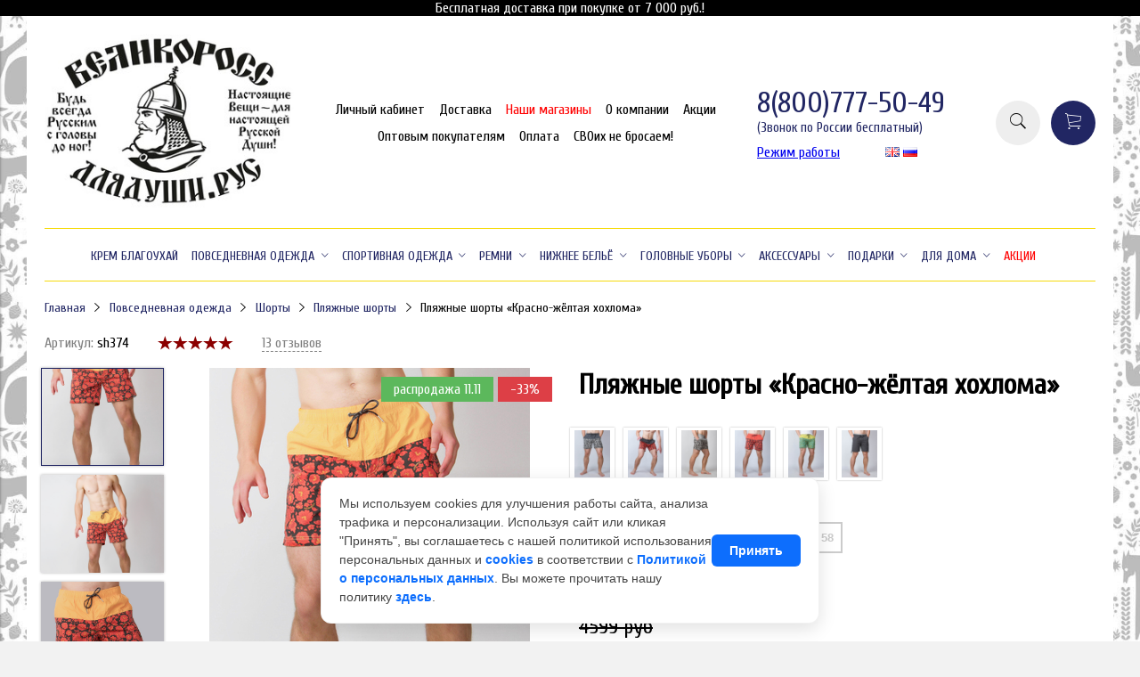

--- FILE ---
content_type: text/html; charset=utf-8
request_url: https://greatrussianstyle.ru/product/plyazhnye-shorty-krasno-zhyoltaya-hohloma/reviews
body_size: 38100
content:
<!DOCTYPE html>
<html>

<head><meta data-config="{&quot;money_with_currency_format&quot;:{&quot;delimiter&quot;:&quot;&quot;,&quot;separator&quot;:&quot;.&quot;,&quot;format&quot;:&quot;%n %u&quot;,&quot;unit&quot;:&quot;руб&quot;,&quot;show_price_without_cents&quot;:1},&quot;currency_code&quot;:&quot;RUR&quot;,&quot;currency_iso_code&quot;:&quot;RUB&quot;,&quot;default_currency&quot;:{&quot;title&quot;:&quot;Российский рубль&quot;,&quot;code&quot;:&quot;RUR&quot;,&quot;rate&quot;:1.0,&quot;format_string&quot;:&quot;%n %u&quot;,&quot;unit&quot;:&quot;руб&quot;,&quot;price_separator&quot;:&quot;&quot;,&quot;is_default&quot;:true,&quot;price_delimiter&quot;:&quot;&quot;,&quot;show_price_with_delimiter&quot;:false,&quot;show_price_without_cents&quot;:true},&quot;facebook&quot;:{&quot;pixelActive&quot;:true,&quot;currency_code&quot;:&quot;RUB&quot;,&quot;use_variants&quot;:null},&quot;vk&quot;:{&quot;pixel_active&quot;:null,&quot;price_list_id&quot;:null},&quot;new_ya_metrika&quot;:true,&quot;ecommerce_data_container&quot;:&quot;dataLayer&quot;,&quot;common_js_version&quot;:&quot;v2&quot;,&quot;vue_ui_version&quot;:null,&quot;feedback_captcha_enabled&quot;:&quot;1&quot;,&quot;is_minisite&quot;:false,&quot;account_id&quot;:604073,&quot;hide_items_out_of_stock&quot;:false,&quot;forbid_order_over_existing&quot;:true,&quot;minimum_items_price&quot;:null,&quot;enable_comparison&quot;:true,&quot;locale&quot;:&quot;ru&quot;,&quot;client_group&quot;:null,&quot;consent_to_personal_data&quot;:{&quot;active&quot;:true,&quot;obligatory&quot;:true,&quot;description&quot;:&quot;Настоящим подтверждаю, что я ознакомлен и согласен с условиями \u003ca href=&#39;/page/oferta&#39; target=&#39;blank&#39;\u003eоферты и политики конфиденциальности\u003c/a\u003e.&quot;},&quot;recaptcha_key&quot;:&quot;6LfXhUEmAAAAAOGNQm5_a2Ach-HWlFKD3Sq7vfFj&quot;,&quot;recaptcha_key_v3&quot;:&quot;6LcZi0EmAAAAAPNov8uGBKSHCvBArp9oO15qAhXa&quot;,&quot;yandex_captcha_key&quot;:&quot;ysc1_ec1ApqrRlTZTXotpTnO8PmXe2ISPHxsd9MO3y0rye822b9d2&quot;,&quot;checkout_float_order_content_block&quot;:true,&quot;available_products_characteristics_ids&quot;:null,&quot;sber_id_app_id&quot;:&quot;5b5a3c11-72e5-4871-8649-4cdbab3ba9a4&quot;,&quot;theme_generation&quot;:2,&quot;quick_checkout_captcha_enabled&quot;:false,&quot;max_order_lines_count&quot;:500,&quot;sber_bnpl_min_amount&quot;:1000,&quot;sber_bnpl_max_amount&quot;:150000,&quot;counter_settings&quot;:{&quot;data_layer_name&quot;:&quot;dataLayer&quot;,&quot;new_counters_setup&quot;:false,&quot;add_to_cart_event&quot;:true,&quot;remove_from_cart_event&quot;:true,&quot;add_to_wishlist_event&quot;:true},&quot;site_setting&quot;:{&quot;show_cart_button&quot;:true,&quot;show_service_button&quot;:false,&quot;show_marketplace_button&quot;:false,&quot;show_quick_checkout_button&quot;:false},&quot;warehouses&quot;:[],&quot;captcha_type&quot;:&quot;google&quot;}" name="shop-config" content="" /><meta name='js-evnvironment' content='production' /><meta name='default-locale' content='ru' /><meta name='insales-redefined-api-methods' content="[]" /><script src="/packs/js/shop_bundle-17767ca401ca3c195378.js"></script><script type="text/javascript" src="https://static.insales-cdn.com/assets/common-js/common.v2.25.28.js"></script><script type="text/javascript" src="https://static.insales-cdn.com/assets/static-versioned/v3.72/static/libs/lodash/4.17.21/lodash.min.js"></script>
        <!--InsalesCounter -->
        <script type="text/javascript">
        if (typeof(__id) == 'undefined') {
          var __id=604073;

          (function() {
            var ic = document.createElement('script'); ic.type = 'text/javascript'; ic.async = true;
            ic.src = '/javascripts/insales_counter.js?6';
            var s = document.getElementsByTagName('script')[0]; s.parentNode.insertBefore(ic, s);
          })();
        }
        </script>
        <!-- /InsalesCounter -->
    <script type="text/javascript">
      (function() {
        (function(w,c){w[c]=w[c]||function(){(w[c].q=w[c].q||[]).push(arguments)};})(window,'convead');

function ready(fn) {
  if (document.readyState != 'loading'){
    fn();
  } else {
    document.addEventListener('DOMContentLoaded', fn);
  }
}

function ajaxRequest(url, success, fail, complete) {
  success = success || function() {};
  fail = fail || function() {};
  complete = complete || function() {};
  const xhr = new XMLHttpRequest()
  xhr.open('GET', url, true);
  xhr.setRequestHeader('Content-type', 'application/json; charset=utf-8');
  xhr.onreadystatechange = function() {
    if (xhr.readyState == 4) {
      if (xhr.status == 200) {
        var data;
        try {
          data = JSON.parse(xhr.responseText)
        } catch (e) {
          console.warn(e)
        }
        success(data);
        complete(xhr);
      } else {
        fail(xhr);
        complete(xhr);
      }
    }
  }
  xhr.send();
}

ready(function(){
  
  function set_current_cart_info() {
    ConveadCookies.set('convead_cart_info', JSON.stringify({
      count: window.convead_cart_info.items_count, 
      price: window.convead_cart_info.items_price
    }), {path: '/'}); 
  }

  function is_success_order_page() {
    var regex = new RegExp('^/orders/');
    return regex.exec(window.location.pathname) != null;
  }

  function update_cart_legacy(callback) {
    // Update cart
    var json = ConveadCookies.get('convead_cart_info')
    var current_cart_info = (json && JSON.parse(json)) || null;
    var insales_cart_items = [];
    
    ajaxRequest('/cart_items.json', function (cart) {
      if (!cart) return

      for (var order_line of cart.order_lines) {
        insales_cart_items.push({
          product_id: order_line.product_id,
          qnt: order_line.quantity,
          price: order_line.sale_price
        });
      };
      window.convead_cart_info = {
        items_count: cart.items_count,
        items_price: cart.items_price,
        items: insales_cart_items
      };
      if (current_cart_info == null) {
        set_current_cart_info(); 
      } else {
        if ((current_cart_info.count != window.convead_cart_info.items_count) || (current_cart_info.price != window.convead_cart_info.items_price)) {
          set_current_cart_info();
          if (!is_success_order_page()) {
            window.convead('event', 'update_cart', {items: window.convead_cart_info.items});
          }
        }
      }

    }, null, callback);
  }

  function update_cart_common() {
    // Cart update event is fired when subscription is initiated,
    // so just skip it for the first time.
    var skipFirst = true;
    var send_cart = function($data) {
      var items = [];
      for (var k in $data.order_lines) {
        var offer = $data.order_lines[k];
        items.push({
          product_id: offer.product_id,
          qnt: offer.quantity,
          price: offer.sale_price
        });
      }
      window.convead('event', 'update_cart', {items: items});
    }

    if (typeof window.EventBus === 'object') {
      EventBus.subscribe('update_items:insales:cart:light', function ( $data ) {
        if (skipFirst) {
          skipFirst = false;
        } else {
          send_cart($data);
        }
      });
    } else {
      Events('onCart_Update').subscribe(function( $data ) {
        if (skipFirst) {
          skipFirst = false;
        } else {
          send_cart($data);
        }
      });
    }
  }

  function send_view_product() {
    if (typeof(window.convead_product_info) == 'undefined') return;

    window.convead('event', 'view_product', window.convead_product_info);
  }

  function send_link() {
    window.convead('event', 'link', {}, window.ConveadSettings.visitor_info);
  }

  // Initialize Convead settings
  window.ConveadSettings = window.ConveadSettings || {};
  window.ConveadSettings.app_key = '3be8585ec969abf5f5f9aa933fd5372a';
  window.ConveadSettings.onload = function() {
    update_cart_common();
    send_view_product();
  }

  // Get current visitor info
  ajaxRequest(
    "/client_account/contacts.json",
    function(data, textStatus) {
      if (data && data.status == 'ok') {
        window.ConveadSettings.visitor_uid = data.client.id;
        if (typeof window.ConveadSettings.visitor_info == 'undefined') window.ConveadSettings.visitor_info = {};
        window.ConveadSettings.visitor_info.first_name = data.client.name;
        window.ConveadSettings.visitor_info.last_name = data.client.surname;
        window.ConveadSettings.visitor_info.email = data.client.email;
        window.ConveadSettings.visitor_info.phone = data.client.phone;
      }
    },
    null,
    function() {
      (function(d){var ts = (+new Date()/86400000|0)*86400;var s = d.createElement('script');s.type = 'text/javascript';s.async = true;s.charset = 'utf-8';s.src = 'https://tracker.convead.io/widgets/'+ts+'/widget-3be8585ec969abf5f5f9aa933fd5372a.js';var x = d.getElementsByTagName('script')[0];x.parentNode.insertBefore(s, x);})(document);
    }
  );

});

      })();
    </script>

    <script type="text/javascript">
      (function() {
        var fileref = document.createElement('script');
        fileref.setAttribute("type","text/javascript");
        fileref.setAttribute("src", 'https://insales.cloudpayments.ru/sweetalert2.min.js');
        document.getElementsByTagName("head")[0].appendChild(fileref);
      })();
    </script>

    <script type="text/javascript">
      (function() {
        
				if(!window.jQuery){
					var script = document.createElement('script');
					script.src = "https://ajax.googleapis.com/ajax/libs/jquery/3.3.1/jquery.min.js";
					script.async = false;
					document.head.appendChild(script);
				}
      })();
    </script>

    <script type="text/javascript">
      (function() {
        var fileref = document.createElement('script');
        fileref.setAttribute("type","text/javascript");
        fileref.setAttribute("src", 'https://widget.cloudpayments.ru/bundles/cloudpayments');
        document.getElementsByTagName("head")[0].appendChild(fileref);
      })();
    </script>

    <script type="text/javascript">
      (function() {
        var fileref = document.createElement('script');
        fileref.setAttribute("type","text/javascript");
        fileref.setAttribute("src", 'https://cdnjs.cloudflare.com/ajax/libs/core-js/2.4.1/core.js');
        document.getElementsByTagName("head")[0].appendChild(fileref);
      })();
    </script>

    <script type="text/javascript">
      (function() {
        script = document.createElement('script');script.src = 'https://insales.cloudpayments.ru/appjs?insales_id=604073';script.async = false;document.head.appendChild(script);
      })();
    </script>


  



<title>
  
    Мужские пляжные шорты
    
  
</title>



<!-- meta -->
<meta charset="UTF-8" />
<meta name="keywords" content='Мужские пляжные шорты'/>
<meta name="description" content='Большой выбор мужских шорт в интернет-магазине ВЕЛИКОРОСС. Бесплатная доставка и постоянные скидки!'/>
<meta name="robots" content="index,follow" />
<meta http-equiv="X-UA-Compatible" content="IE=edge,chrome=1" />
<meta name="viewport" content="width=device-width, initial-scale=1.0" />
<meta name="SKYPE_TOOLBAR" content="SKYPE_TOOLBAR_PARSER_COMPATIBLE" />
<meta name="google-site-verification" content="wLAVGwfKxDWWmAc-HDKRyVSzJah7E7_8z1GV0LYTFrE" />
<meta name="facebook-domain-verification" content="4vxjtkvs2o98summppu8yo8plkosme" />




<!-- rss feed-->
<link rel="alternate" type="application/rss+xml" title="Блог" href="/blogs/blog.atom" />



    <meta property="og:title" content="Пляжные шорты «Красно-жёлтая хохлома»" />
    <meta property="og:type" content="website" />
    <meta property="og:url" content="https://greatrussianstyle.ru/product/plyazhnye-shorty-krasno-zhyoltaya-hohloma" />

    
      <meta property="og:image" content="https://static.insales-cdn.com/images/products/1/4314/388419802/5454554.jpg" />
    

  

<!-- icons-->
<link rel="icon" type="image/x-icon" sizes="16x16" href="https://static.insales-cdn.com/assets/1/6657/4487681/1761743037/favicon.ico" />
<meta name="google-site-verification" content="HlioGPHOYEpRRPhoqehrWHaTRzxTx7ceCVoloxxhu5U" />
<!-- fixes -->
<script src="https://static.insales-cdn.com/assets/1/6657/4487681/1761743037/modernizr-custom.js"></script>
<!--[if IE]>
<script src="//html5shiv.googlecode.com/svn/trunk/html5.js"></script><![endif]-->
<!--[if lt IE 9]>
<script src="//css3-mediaqueries-js.googlecode.com/svn/trunk/css3-mediaqueries.js"></script>
<![endif]-->

<link rel="stylesheet" type="text/css" href="https://static.insales-cdn.com/assets/1/6657/4487681/1761743037/magiczoomplus.css">
<script src="https://static.insales-cdn.com/assets/1/6657/4487681/1761743037/magiczoomplus.js"></script>
<!-- Google Tag Manager -->
<script>(function(w,d,s,l,i){w[l]=w[l]||[];w[l].push({'gtm.start':
new Date().getTime(),event:'gtm.js'});var f=d.getElementsByTagName(s)[0],
j=d.createElement(s),dl=l!='dataLayer'?'&l='+l:'';j.async=true;j.src=
'https://www.googletagmanager.com/gtm.js?id='+i+dl;f.parentNode.insertBefore(j,f);
})(window,document,'script','dataLayer','GTM-WXXNPGN');</script>
<!-- End Google Tag Manager -->

<!-- Global site tag (gtag.js) - Google Ads: 10847098428 -->
<script async src=""https://www.googletagmanager.com/gtag/js?id=AW-10847098428""></script>
<script>
  window.dataLayer = window.dataLayer || [];
  function gtag(){dataLayer.push(arguments);}
  gtag('js', new Date());

  gtag('config', 'AW-10847098428');
</script>	


<script src="https://www.artfut.com/static/tagtag.min.js?campaign_code=028c90dc3d" async onerror='var self = this;window.ADMITAD=window.ADMITAD||{},ADMITAD.Helpers=ADMITAD.Helpers||{},ADMITAD.Helpers.generateDomains=function(){for(var e=new Date,n=Math.floor(new Date(2020,e.getMonth(),e.getDate()).setUTCHours(0,0,0,0)/1e3),t=parseInt(1e12*(Math.sin(n)+1)).toString(30),i=["de"],o=[],a=0;a<i.length;++a)o.push({domain:t+"."+i[a],name:t});return o},ADMITAD.Helpers.findTodaysDomain=function(e){function n(){var o=new XMLHttpRequest,a=i[t].domain,D="https://"+a+"/";o.open("HEAD",D,!0),o.onload=function(){setTimeout(e,0,i[t])},o.onerror=function(){++t<i.length?setTimeout(n,0):setTimeout(e,0,void 0)},o.send()}var t=0,i=ADMITAD.Helpers.generateDomains();n()},window.ADMITAD=window.ADMITAD||{},ADMITAD.Helpers.findTodaysDomain(function(e){if(window.ADMITAD.dynamic=e,window.ADMITAD.dynamic){var n=function(){return function(){return self.src?self:""}}(),t=n(),i=(/campaign_code=([^&]+)/.exec(t.src)||[])[1]||"";t.parentNode.removeChild(t);var o=document.getElementsByTagName("head")[0],a=document.createElement("script");a.src="https://www."+window.ADMITAD.dynamic.domain+"/static/"+window.ADMITAD.dynamic.name.slice(1)+window.ADMITAD.dynamic.name.slice(0,1)+".min.js?campaign_code="+i,o.appendChild(a)}});'></script>


<script type="text/javascript">
// имя cookie для хранения источника
// если используется другое имя, укажите его
var cookie_name = 'deduplication_cookie';
// число дней жизни куки
var days_to_store = 90;
// ожидаемое значение deduplication_cookie для Admitad
var deduplication_cookie_value = 'admitad';
// имя GET параметра для дедупликации
// если у вас используется другой параметр, укажите его имя
var channel_name = 'utm_source';
// функция для получения источника из GET параметра
getSourceParamFromUri = function () {
  var pattern = channel_name + '=([^&]+)';
  var re = new RegExp(pattern);
  return (re.exec(document.location.search) || [])[1] || '';
};

// функция для получения источника из cookie с именем cookie_name
getSourceCookie = function () {
  var matches = document.cookie.match(new RegExp(
    '(?:^|; )' + cookie_name.replace(/([\.$?*|{}\(\)\[\]\\\/\+^])/g, '\\$1') + '=([^;]*)'
  ));
  return matches ? decodeURIComponent(matches[1]) : undefined;
};

// функция для записи источника в cookie с именем cookie_name
setSourceCookie = function () {
  var param = getSourceParamFromUri();
  if (!param) { return; }
  var period = days_to_store * 60 * 60 * 24 * 1000; // в секундах
  var expiresDate = new Date((period) + +new Date);
  var cookieString = cookie_name + '=' + param + '; path=/; expires=' + expiresDate.toGMTString();
  document.cookie = cookieString;
  document.cookie = cookieString + '; domain=.' + location.host;
};

// запись куки
setSourceCookie();
</script>



					 

  
  
  <link href="//fonts.googleapis.com/css?family=Cuprum&subset=cyrillic,latin" rel="stylesheet" />




<link href="//code.ionicframework.com/ionicons/2.0.1/css/ionicons.min.css" crossorigin="anonymous" rel="stylesheet" />
<link href="//maxcdn.bootstrapcdn.com/font-awesome/4.6.3/css/font-awesome.min.css" rel="stylesheet" />
<link href="https://static.insales-cdn.com/assets/1/6657/4487681/1761743037/theme.css" rel="stylesheet" type="text/css" />

<!-- fixes -->
<link href="https://static.insales-cdn.com/assets/1/6657/4487681/1761743037/ie.css" rel="stylesheet" type="text/css" />
 
<meta name="google-site-verification" content="aWYZFjfbJWri21Xw6ok_LD5h6k8lkGJ3WkrNnQqZWt8" />
</head>
<body class="adaptive">
  
  <div class="promo-header"><p>Бесплатная доставка при покупке от 7 000 руб.!</p></div>
  
<div class="top-toolbar">
  <div class="row">

    <div class="mobile-toolbar cell-sm-2">
      <button class="button left-toolbar-trigger" type="button"><i class="icon ion-navicon"></i></button>
    </div><!-- /.mobile-toolbar -->

    <div class="contacts cell-sm-6">
      
          <div class="phone"><a href="tel:8(800)777-50-49">8(800)777-50-49</a></div>
        
      <span style="margin-left: 1rem;"><a href="https://greatrussianstyle.ru/page/grafik-raboty">Режим работы</a></span>
    </div><!-- /.contacts -->

    <div class="shopcart-toolbar cell-sm-4 text-right-sm">
      <a class="button shopcart-link js-shopcart-area" href="/cart_items">
        <i class="icon ion-ios-cart-outline"></i>
        <span class="shopcart-count">(<span class="js-shopcart-amount"></span>)</span>
      </a>
    </div><!-- /.shopcart-toolbar -->


  </div>
</div><!-- /.top-toolbar -->


<div class="page-wrapper">

  <div class="page-inner container">

    <header class="main-header container">
  <div class="row middle-xl">

    <div class="logotype cell-xl-3 text-center-md cell-md-12">

      

        <a title="Одежда отечественного производства ВЕЛИКОРОСС" href="/" class="logotype-link">
          <img src="https://static.insales-cdn.com/assets/1/6657/4487681/1761743037/logotype.jpg" class="logotype-image" alt="Одежда отечественного производства ВЕЛИКОРОСС" title="Одежда отечественного производства ВЕЛИКОРОСС"/>
        </a>

      

    </div><!-- /.logotype -->

    <div class="main-toolbar cell-xl-5 cell-md-8 hidden-sm">
      <ul class="main-menu list">
        
          <li class="menu-item list-item">
            <a href="/client_account/login" class="menu-link " title="Личный кабинет">
              Личный кабинет
            </a>
          </li>
        
          <li class="menu-item list-item">
            <a href="/page/dostavka" class="menu-link " title="Доставка">
              Доставка
            </a>
          </li>
        
          <li class="menu-item list-item">
            <a href="/page/gde-kupit" class="menu-link menu-link--red" title="Наши магазины">
              Наши магазины
            </a>
          </li>
        
          <li class="menu-item list-item">
            <a href="/page/about-us" class="menu-link " title="О компании">
              О компании
            </a>
          </li>
        
          <li class="menu-item list-item">
            <a href="/page/aktsii" class="menu-link " title="Акции">
              Акции
            </a>
          </li>
        
          <li class="menu-item list-item">
            <a href="/page/opt" class="menu-link " title="Оптовым покупателям">
              Оптовым покупателям
            </a>
          </li>
        
          <li class="menu-item list-item">
            <a href="/page/payment" class="menu-link " title="Оплата">
              Оплата
            </a>
          </li>
        
          <li class="menu-item list-item">
            <a href="https://project7703374.tilda.ws/blagotvoritelnost" class="menu-link " title="СВОих не бросаем!">
              СВОих не бросаем!
            </a>
          </li>
        
      </ul><!-- /.main-menu -->
    </div><!-- /.main-toolbar -->

    <div class="contacts cell-xl-2 text-right-xl hidden-sm">

      
      <div class="phone">
        <a href="tel:8(800)777-50-49">8(800)777-50-49</a>
        <span style=" font-size: 15px; display: block; ">(Звонок по России бесплатный)</span>
      </div>
      
      
      
      <div class="work-hours">
  
        <div><a href="https://greatrussianstyle.ru/page/grafik-raboty">Режим работы</a></div>
         <div>
    
      <a href="https://www.forealmen.com//product/plyazhnye-shorty-krasno-zhyoltaya-hohloma/reviews?lang=en"><img src="https://static.insales-cdn.com/images/flags/1/7627/1129931/flag/en.png" alt="Английский" title="Английский"></a>
    
      <a href="https://www.forealmen.com//product/plyazhnye-shorty-krasno-zhyoltaya-hohloma/reviews"><img src="https://static.insales-cdn.com/images/flags/1/3115/650283/flag/ru.png" alt="Русский" title="Русский"></a>
    
           </div>
  
      </div>
    </div><!-- /.contacts -->

    <div class="user-toolbar cell-xl-2 text-right-xl hidden-sm">

      <div class="search-widget dropdown">

        <button class="search-trigger button button-circle is-gray dropdown-toggle js-toggle" data-target="parent">
          <i class="icon search-icon ion-ios-search"></i>
        </button>

        <form action="/search" method="get" class="search-widget-form dropdown-block">

          <input type="hidden" name="lang" value="ru">

          <input id="search-widget-input" class="input-field search-input" type="text" placeholder="Поиск" name="q" value=""/>

          <button class="button button-circle is-primary search-button" type="submit">
            <i class="icon search-icon ion-ios-search"></i>
          </button>

        </form>

      </div><!-- /.search-widget -->

      

      <div class="shopcart-widget">
        <a title="Корзина" href="/cart_items" class="shopcart-link button button-circle is-primary">
          <i class="icon shopcart-icon ion-ios-cart-outline"></i>
          <span class="shopcart-counter js-shopcart-amount"></span>
        </a>
      </div><!-- /.shopcart-widget -->

    </div><!-- /.user-toolbar -->

  </div>
</header>

    



  

    <div class="collection-menu-horizontal-wrapper container">
      <ul class="collection-menu-horizontal list js-edge-calc">

        

          

          

          <li class="list-item menu-item " data-handle="krem-dezodoranty-dlitelnogo-deystviya">

            <a title="Крем БЛАГОУХАЙ" href="/collection/krem-dezodoranty-dlitelnogo-deystviya" class="menu-link" >
              <span class="link-text">Крем БЛАГОУХАЙ</span>
              
            </a>

            

          </li>

        

          

          

          <li class="list-item menu-item  dropdown is-absolute " data-handle="muzhskaya-odezhda">

            <a title="Повседневная одежда" href="/collection/muzhskaya-odezhda" class="menu-link" >
              <span class="link-text">Повседневная одежда</span>
               <i class="dropdown-icon ion ion-ios-arrow-down"></i> 
            </a>

            

              <ul class="submenu list-vertical dropdown-block level-2">

                

                  

                  

                  <li class="list-item menu-item  dropdown is-absolute " data-handle="rubashki-i-kosovorotki">

                    <a title="Рубашки и косоворотки" href="/collection/rubashki-i-kosovorotki" class="menu-link">
                      <span class="link-text">Рубашки и косоворотки</span>
                       <i class="dropdown-icon ion ion-ios-arrow-right"></i> 
                    </a>

                    

                      <ul class="submenu list-vertical dropdown-block level-3">

                        

                          <li class="list-item menu-item" data-handle="rubashki-kosovorotki">
                            <a title="Рубахи-косоворотки" href="/collection/rubashki-kosovorotki" class="menu-link">
                              <span class="link-text">Рубахи-косоворотки</span>
                            </a>
                          </li>

                        

                          <li class="list-item menu-item" data-handle="kazachi-rubashki">
                            <a title="Казачьи рубахи" href="/collection/kazachi-rubashki" class="menu-link">
                              <span class="link-text">Казачьи рубахи</span>
                            </a>
                          </li>

                        

                          <li class="list-item menu-item" data-handle="rubashki-s-korotkimi-rukavami">
                            <a title="Рубашки с короткими рукавами" href="/collection/rubashki-s-korotkimi-rukavami" class="menu-link">
                              <span class="link-text">Рубашки с короткими рукавами</span>
                            </a>
                          </li>

                        

                          <li class="list-item menu-item" data-handle="rubashki-s-dlinnymi-rukavami">
                            <a title="Рубашки с длинными рукавами" href="/collection/rubashki-s-dlinnymi-rukavami" class="menu-link">
                              <span class="link-text">Рубашки с длинными рукавами</span>
                            </a>
                          </li>

                        

                      </ul><!-- /.submenu.level-3 -->

                    

                  </li>

                

                  

                  

                  <li class="list-item menu-item  dropdown is-absolute " data-handle="polo">

                    <a title="Поло" href="/collection/polo" class="menu-link">
                      <span class="link-text">Поло</span>
                       <i class="dropdown-icon ion ion-ios-arrow-right"></i> 
                    </a>

                    

                      <ul class="submenu list-vertical dropdown-block level-3">

                        

                          <li class="list-item menu-item" data-handle="polo-s-korotkim-rukavom">
                            <a title="Поло с коротким рукавом" href="/collection/polo-s-korotkim-rukavom" class="menu-link">
                              <span class="link-text">Поло с коротким рукавом</span>
                            </a>
                          </li>

                        

                          <li class="list-item menu-item" data-handle="polo-s-dlinnym-rukavom">
                            <a title="Поло с длинным рукавом" href="/collection/polo-s-dlinnym-rukavom" class="menu-link">
                              <span class="link-text">Поло с длинным рукавом</span>
                            </a>
                          </li>

                        

                          <li class="list-item menu-item" data-handle="zhenskoe-polo">
                            <a title="Женское поло" href="/collection/zhenskoe-polo" class="menu-link">
                              <span class="link-text">Женское поло</span>
                            </a>
                          </li>

                        

                      </ul><!-- /.submenu.level-3 -->

                    

                  </li>

                

                  

                  

                  <li class="list-item menu-item  dropdown is-absolute " data-handle="dzhinsy-i-slaksy">

                    <a title="Джинсы и слаксы" href="/collection/dzhinsy-i-slaksy" class="menu-link">
                      <span class="link-text">Джинсы и слаксы</span>
                       <i class="dropdown-icon ion ion-ios-arrow-right"></i> 
                    </a>

                    

                      <ul class="submenu list-vertical dropdown-block level-3">

                        

                          <li class="list-item menu-item" data-handle="dzhinsy">
                            <a title="Джинсы" href="/collection/dzhinsy" class="menu-link">
                              <span class="link-text">Джинсы</span>
                            </a>
                          </li>

                        

                          <li class="list-item menu-item" data-handle="katalog-4-f1097d">
                            <a title="Слаксы" href="/collection/katalog-4-f1097d" class="menu-link">
                              <span class="link-text">Слаксы</span>
                            </a>
                          </li>

                        

                          <li class="list-item menu-item" data-handle="dzhinsy-i-slaksy-hlopok-lyon">
                            <a title="Джинсы и слаксы, хлопок-лён" href="/collection/dzhinsy-i-slaksy-hlopok-lyon" class="menu-link">
                              <span class="link-text">Джинсы и слаксы, хлопок-лён</span>
                            </a>
                          </li>

                        

                      </ul><!-- /.submenu.level-3 -->

                    

                  </li>

                

                  

                  

                  <li class="list-item menu-item " data-handle="dzhinsovye-kurtki">

                    <a title="Джинсовые куртки" href="/collection/dzhinsovye-kurtki" class="menu-link">
                      <span class="link-text">Джинсовые куртки</span>
                      
                    </a>

                    

                  </li>

                

                  

                  

                  <li class="list-item menu-item  dropdown is-absolute " data-handle="pidzhaki-i-kostyumy">

                    <a title="Пиджаки и костюмы" href="/collection/pidzhaki-i-kostyumy" class="menu-link">
                      <span class="link-text">Пиджаки и костюмы</span>
                       <i class="dropdown-icon ion ion-ios-arrow-right"></i> 
                    </a>

                    

                      <ul class="submenu list-vertical dropdown-block level-3">

                        

                          <li class="list-item menu-item" data-handle="dzhinsovyy-pidzhak">
                            <a title="Джинсовый пиджак" href="/collection/dzhinsovyy-pidzhak" class="menu-link">
                              <span class="link-text">Джинсовый пиджак</span>
                            </a>
                          </li>

                        

                          <li class="list-item menu-item" data-handle="pidzhak-hlopok-lyon">
                            <a title="Пиджак хлопок-лён" href="/collection/pidzhak-hlopok-lyon" class="menu-link">
                              <span class="link-text">Пиджак хлопок-лён</span>
                            </a>
                          </li>

                        

                          <li class="list-item menu-item" data-handle="klassicheskiy-kostyum">
                            <a title="Классический костюм" href="/collection/klassicheskiy-kostyum" class="menu-link">
                              <span class="link-text">Классический костюм</span>
                            </a>
                          </li>

                        

                      </ul><!-- /.submenu.level-3 -->

                    

                  </li>

                

                  

                  

                  <li class="list-item menu-item  dropdown is-absolute " data-handle="hlopkovyy-dzhemper">

                    <a title="Джемперы и водолазки" href="/collection/hlopkovyy-dzhemper" class="menu-link">
                      <span class="link-text">Джемперы и водолазки</span>
                       <i class="dropdown-icon ion ion-ios-arrow-right"></i> 
                    </a>

                    

                      <ul class="submenu list-vertical dropdown-block level-3">

                        

                          <li class="list-item menu-item" data-handle="vodolazki">
                            <a title="Водолазки" href="/collection/vodolazki" class="menu-link">
                              <span class="link-text">Водолазки</span>
                            </a>
                          </li>

                        

                          <li class="list-item menu-item" data-handle="dzhempery">
                            <a title="Джемперы" href="/collection/dzhempery" class="menu-link">
                              <span class="link-text">Джемперы</span>
                            </a>
                          </li>

                        

                      </ul><!-- /.submenu.level-3 -->

                    

                  </li>

                

                  

                  

                  <li class="list-item menu-item  dropdown is-absolute " data-handle="svitera">

                    <a title="Свитеры" href="/collection/svitera" class="menu-link">
                      <span class="link-text">Свитеры</span>
                       <i class="dropdown-icon ion ion-ios-arrow-right"></i> 
                    </a>

                    

                      <ul class="submenu list-vertical dropdown-block level-3">

                        

                          <li class="list-item menu-item" data-handle="novye">
                            <a title="Медвежий След" href="/collection/novye" class="menu-link">
                              <span class="link-text">Медвежий След</span>
                            </a>
                          </li>

                        

                          <li class="list-item menu-item" data-handle="russkiy-les">
                            <a title="Русский Лес" href="/collection/russkiy-les" class="menu-link">
                              <span class="link-text">Русский Лес</span>
                            </a>
                          </li>

                        

                          <li class="list-item menu-item" data-handle="kamuflyazh">
                            <a title="Камуфляжные свитеры" href="/collection/kamuflyazh" class="menu-link">
                              <span class="link-text">Камуфляжные свитеры</span>
                            </a>
                          </li>

                        

                      </ul><!-- /.submenu.level-3 -->

                    

                  </li>

                

                  

                  

                  <li class="list-item menu-item  dropdown is-absolute " data-handle="futbolki-s-dlinnymi-rukavami">

                    <a title="Лонгсливы" href="/collection/futbolki-s-dlinnymi-rukavami" class="menu-link">
                      <span class="link-text">Лонгсливы</span>
                       <i class="dropdown-icon ion ion-ios-arrow-right"></i> 
                    </a>

                    

                      <ul class="submenu list-vertical dropdown-block level-3">

                        

                          <li class="list-item menu-item" data-handle="longslivy-velikoross-zdorovo">
                            <a title="Лонгсливы «Vеликоросс – Zдорово!»" href="/collection/longslivy-velikoross-zdorovo" class="menu-link">
                              <span class="link-text">Лонгсливы «Vеликоросс – Zдорово!»</span>
                            </a>
                          </li>

                        

                          <li class="list-item menu-item" data-handle="longslivy-100-hlopok">
                            <a title="Лонгсливы 100% хлопок" href="/collection/longslivy-100-hlopok" class="menu-link">
                              <span class="link-text">Лонгсливы 100% хлопок</span>
                            </a>
                          </li>

                        

                          <li class="list-item menu-item" data-handle="katalog-4-c80a59">
                            <a title="Лонгсливы «Русский лес»" href="/collection/katalog-4-c80a59" class="menu-link">
                              <span class="link-text">Лонгсливы «Русский лес»</span>
                            </a>
                          </li>

                        

                          <li class="list-item menu-item" data-handle="longslivy-iz-myagkogo-hlopka">
                            <a title="Лонгсливы из мягкого хлопка" href="/collection/longslivy-iz-myagkogo-hlopka" class="menu-link">
                              <span class="link-text">Лонгсливы из мягкого хлопка</span>
                            </a>
                          </li>

                        

                          <li class="list-item menu-item" data-handle="longslivy-velikoross-eto-fantastika">
                            <a title="Лонгсливы «Великоросс – это Фантастика!»" href="/collection/longslivy-velikoross-eto-fantastika" class="menu-link">
                              <span class="link-text">Лонгсливы «Великоросс – это Фантастика!»</span>
                            </a>
                          </li>

                        

                          <li class="list-item menu-item" data-handle="longslivy-s-shelkografiey">
                            <a title="Лонгсливы с шелкографией" href="/collection/longslivy-s-shelkografiey" class="menu-link">
                              <span class="link-text">Лонгсливы с шелкографией</span>
                            </a>
                          </li>

                        

                      </ul><!-- /.submenu.level-3 -->

                    

                  </li>

                

                  

                  

                  <li class="list-item menu-item  dropdown is-absolute " data-handle="futbolki-velikoross">

                    <a title="Футболки" href="/collection/futbolki-velikoross" class="menu-link">
                      <span class="link-text">Футболки</span>
                       <i class="dropdown-icon ion ion-ios-arrow-right"></i> 
                    </a>

                    

                      <ul class="submenu list-vertical dropdown-block level-3">

                        

                          <li class="list-item menu-item" data-handle="futbolki-100-hlopok">
                            <a title="Футболки 100% хлопок" href="/collection/futbolki-100-hlopok" class="menu-link">
                              <span class="link-text">Футболки 100% хлопок</span>
                            </a>
                          </li>

                        

                          <li class="list-item menu-item" data-handle="futbolki-odnotonnye-iz-myagkogo-hlopka">
                            <a title="Футболки однотонные из мягкого хлопка" href="/collection/futbolki-odnotonnye-iz-myagkogo-hlopka" class="menu-link">
                              <span class="link-text">Футболки однотонные из мягкого хлопка</span>
                            </a>
                          </li>

                        

                          <li class="list-item menu-item" data-handle="futbolki-russkiy-les-3">
                            <a title="Футболки «Русский лес»" href="/collection/futbolki-russkiy-les-3" class="menu-link">
                              <span class="link-text">Футболки «Русский лес»</span>
                            </a>
                          </li>

                        

                          <li class="list-item menu-item" data-handle="futbolki-iz-myagkogo-hlopka">
                            <a title="Футболки с окантовкой" href="/collection/futbolki-iz-myagkogo-hlopka" class="menu-link">
                              <span class="link-text">Футболки с окантовкой</span>
                            </a>
                          </li>

                        

                          <li class="list-item menu-item" data-handle="futbolki-velikoross-eto-fantastika">
                            <a title="Футболки «Великоросс – это Фантастика!»" href="/collection/futbolki-velikoross-eto-fantastika" class="menu-link">
                              <span class="link-text">Футболки «Великоросс – это Фантастика!»</span>
                            </a>
                          </li>

                        

                          <li class="list-item menu-item" data-handle="futbolki-s-shelkografiey">
                            <a title="Футболки с шелкографией" href="/collection/futbolki-s-shelkografiey" class="menu-link">
                              <span class="link-text">Футболки с шелкографией</span>
                            </a>
                          </li>

                        

                          <li class="list-item menu-item" data-handle="zhenskie-futbolki-3">
                            <a title="Женские футболки" href="/collection/zhenskie-futbolki-3" class="menu-link">
                              <span class="link-text">Женские футболки</span>
                            </a>
                          </li>

                        

                      </ul><!-- /.submenu.level-3 -->

                    

                  </li>

                

                  

                  

                  <li class="list-item menu-item  dropdown is-absolute " data-handle="muzhskie-mayki">

                    <a title="Майки" href="/collection/muzhskie-mayki" class="menu-link">
                      <span class="link-text">Майки</span>
                       <i class="dropdown-icon ion ion-ios-arrow-right"></i> 
                    </a>

                    

                      <ul class="submenu list-vertical dropdown-block level-3">

                        

                          <li class="list-item menu-item" data-handle="povsednevnye-mayki-2">
                            <a title="Повседневные майки" href="/collection/povsednevnye-mayki-2" class="menu-link">
                              <span class="link-text">Повседневные майки</span>
                            </a>
                          </li>

                        

                          <li class="list-item menu-item" data-handle="sportivnye-mayki">
                            <a title="Спортивные майки" href="/collection/sportivnye-mayki" class="menu-link">
                              <span class="link-text">Спортивные майки</span>
                            </a>
                          </li>

                        

                      </ul><!-- /.submenu.level-3 -->

                    

                  </li>

                

                  

                  

                  <li class="list-item menu-item  dropdown is-absolute " data-handle="plyazhnye-shorty">

                    <a title="Шорты" href="/collection/plyazhnye-shorty" class="menu-link">
                      <span class="link-text">Шорты</span>
                       <i class="dropdown-icon ion ion-ios-arrow-right"></i> 
                    </a>

                    

                      <ul class="submenu list-vertical dropdown-block level-3">

                        

                          <li class="list-item menu-item" data-handle="muzhskie-plyazhnye-shorty">
                            <a title="Пляжные шорты" href="/collection/muzhskie-plyazhnye-shorty" class="menu-link">
                              <span class="link-text">Пляжные шорты</span>
                            </a>
                          </li>

                        

                          <li class="list-item menu-item" data-handle="lyogkie-shorty">
                            <a title="Лёгкие шорты" href="/collection/lyogkie-shorty" class="menu-link">
                              <span class="link-text">Лёгкие шорты</span>
                            </a>
                          </li>

                        

                      </ul><!-- /.submenu.level-3 -->

                    

                  </li>

                

                  

                  

                  <li class="list-item menu-item " data-handle="puhoviki">

                    <a title="Пуховики" href="/collection/puhoviki" class="menu-link">
                      <span class="link-text">Пуховики</span>
                      
                    </a>

                    

                  </li>

                

                  

                  

                  <li class="list-item menu-item  dropdown is-absolute " data-handle="zhenskaya-odezhda">

                    <a title="Женская одежда" href="/collection/zhenskaya-odezhda" class="menu-link">
                      <span class="link-text">Женская одежда</span>
                       <i class="dropdown-icon ion ion-ios-arrow-right"></i> 
                    </a>

                    

                      <ul class="submenu list-vertical dropdown-block level-3">

                        

                          <li class="list-item menu-item" data-handle="zhenskie-polo">
                            <a title="Женские поло" href="/collection/zhenskie-polo" class="menu-link">
                              <span class="link-text">Женские поло</span>
                            </a>
                          </li>

                        

                          <li class="list-item menu-item" data-handle="zhenskie-futbolki">
                            <a title="Женские футболки" href="/collection/zhenskie-futbolki" class="menu-link">
                              <span class="link-text">Женские футболки</span>
                            </a>
                          </li>

                        

                      </ul><!-- /.submenu.level-3 -->

                    

                  </li>

                

              </ul><!-- /.submenu.level-2 -->

            

          </li>

        

          

          

          <li class="list-item menu-item  dropdown is-absolute " data-handle="sportivnaya-odezhda">

            <a title="Спортивная одежда" href="/collection/sportivnaya-odezhda" class="menu-link" >
              <span class="link-text">Спортивная одежда</span>
               <i class="dropdown-icon ion ion-ios-arrow-down"></i> 
            </a>

            

              <ul class="submenu list-vertical dropdown-block level-2">

                

                  

                  

                  <li class="list-item menu-item  dropdown is-absolute " data-handle="sportivnye-kostyumy">

                    <a title="Спортивные костюмы" href="/collection/sportivnye-kostyumy" class="menu-link">
                      <span class="link-text">Спортивные костюмы</span>
                       <i class="dropdown-icon ion ion-ios-arrow-right"></i> 
                    </a>

                    

                      <ul class="submenu list-vertical dropdown-block level-3">

                        

                          <li class="list-item menu-item" data-handle="sportivnye-kostyumy-2">
                            <a title="Спортивные костюмы «Мастер»" href="/collection/sportivnye-kostyumy-2" class="menu-link">
                              <span class="link-text">Спортивные костюмы «Мастер»</span>
                            </a>
                          </li>

                        

                          <li class="list-item menu-item" data-handle="sportivnye-kostyumy-chempion">
                            <a title="Спортивные костюмы «Чемпион»" href="/collection/sportivnye-kostyumy-chempion" class="menu-link">
                              <span class="link-text">Спортивные костюмы «Чемпион»</span>
                            </a>
                          </li>

                        

                          <li class="list-item menu-item" data-handle="sportivnye-kostyumy-olimpiyskiy">
                            <a title="Спортивные костюмы  «Олимпийский»" href="/collection/sportivnye-kostyumy-olimpiyskiy" class="menu-link">
                              <span class="link-text">Спортивные костюмы  «Олимпийский»</span>
                            </a>
                          </li>

                        

                          <li class="list-item menu-item" data-handle="sportivnye-kostyumy-lider">
                            <a title="Спортивные костюмы  «Лидер»" href="/collection/sportivnye-kostyumy-lider" class="menu-link">
                              <span class="link-text">Спортивные костюмы  «Лидер»</span>
                            </a>
                          </li>

                        

                          <li class="list-item menu-item" data-handle="sportivnye-kostyumy-master-medvezhiy-sled">
                            <a title="Спортивные костюмы «Мастер - Медвежий След»" href="/collection/sportivnye-kostyumy-master-medvezhiy-sled" class="menu-link">
                              <span class="link-text">Спортивные костюмы «Мастер - Медвежий След»</span>
                            </a>
                          </li>

                        

                      </ul><!-- /.submenu.level-3 -->

                    

                  </li>

                

                  

                  

                  <li class="list-item menu-item " data-handle="olimpiyki">

                    <a title="Олимпийки" href="/collection/olimpiyki" class="menu-link">
                      <span class="link-text">Олимпийки</span>
                      
                    </a>

                    

                  </li>

                

                  

                  

                  <li class="list-item menu-item " data-handle="hudi">

                    <a title="Худи" href="/collection/hudi" class="menu-link">
                      <span class="link-text">Худи</span>
                      
                    </a>

                    

                  </li>

                

                  

                  

                  <li class="list-item menu-item  dropdown is-absolute " data-handle="tolstovki">

                    <a title="Толстовки на молнии" href="/collection/tolstovki" class="menu-link">
                      <span class="link-text">Толстовки на молнии</span>
                       <i class="dropdown-icon ion ion-ios-arrow-right"></i> 
                    </a>

                    

                      <ul class="submenu list-vertical dropdown-block level-3">

                        

                          <li class="list-item menu-item" data-handle="tolstovki-lyogkiy-futer">
                            <a title="Толстовки - Лёгкий футер" href="/collection/tolstovki-lyogkiy-futer" class="menu-link">
                              <span class="link-text">Толстовки - Лёгкий футер</span>
                            </a>
                          </li>

                        

                          <li class="list-item menu-item" data-handle="tolstovki-plotnyy-futer">
                            <a title="Толстовки - Плотный футер" href="/collection/tolstovki-plotnyy-futer" class="menu-link">
                              <span class="link-text">Толстовки - Плотный футер</span>
                            </a>
                          </li>

                        

                      </ul><!-- /.submenu.level-3 -->

                    

                  </li>

                

                  

                  

                  <li class="list-item menu-item  dropdown is-absolute " data-handle="sportivnye-bryuki">

                    <a title="Спортивные штаны" href="/collection/sportivnye-bryuki" class="menu-link">
                      <span class="link-text">Спортивные штаны</span>
                       <i class="dropdown-icon ion ion-ios-arrow-right"></i> 
                    </a>

                    

                      <ul class="submenu list-vertical dropdown-block level-3">

                        

                          <li class="list-item menu-item" data-handle="plotnyy-futer">
                            <a title="Плотный футер" href="/collection/plotnyy-futer" class="menu-link">
                              <span class="link-text">Плотный футер</span>
                            </a>
                          </li>

                        

                          <li class="list-item menu-item" data-handle="lyogkiy-futer">
                            <a title="Лёгкий футер" href="/collection/lyogkiy-futer" class="menu-link">
                              <span class="link-text">Лёгкий футер</span>
                            </a>
                          </li>

                        

                      </ul><!-- /.submenu.level-3 -->

                    

                  </li>

                

              </ul><!-- /.submenu.level-2 -->

            

          </li>

        

          

          

          <li class="list-item menu-item  dropdown is-absolute " data-handle="aksessuary">

            <a title="Ремни" href="/collection/aksessuary" class="menu-link" >
              <span class="link-text">Ремни</span>
               <i class="dropdown-icon ion ion-ios-arrow-down"></i> 
            </a>

            

              <ul class="submenu list-vertical dropdown-block level-2">

                

                  

                  

                  <li class="list-item menu-item  dropdown is-absolute " data-handle="remni-tainstvennyy-les">

                    <a title="Ремни «Таинственный Лес»" href="/collection/remni-tainstvennyy-les" class="menu-link">
                      <span class="link-text">Ремни «Таинственный Лес»</span>
                       <i class="dropdown-icon ion ion-ios-arrow-right"></i> 
                    </a>

                    

                      <ul class="submenu list-vertical dropdown-block level-3">

                        

                          <li class="list-item menu-item" data-handle="remni-na-blyahe">
                            <a title="Ремни на бляхе" href="/collection/remni-na-blyahe" class="menu-link">
                              <span class="link-text">Ремни на бляхе</span>
                            </a>
                          </li>

                        

                          <li class="list-item menu-item" data-handle="remni-na-blyahe-avtomat-2">
                            <a title="Ремни на бляхе-автомат" href="/collection/remni-na-blyahe-avtomat-2" class="menu-link">
                              <span class="link-text">Ремни на бляхе-автомат</span>
                            </a>
                          </li>

                        

                      </ul><!-- /.submenu.level-3 -->

                    

                  </li>

                

                  

                  

                  <li class="list-item menu-item  dropdown is-absolute " data-handle="remni-slava-russkomu-desantu">

                    <a title="Ремни «Слава Русскому Десанту»" href="/collection/remni-slava-russkomu-desantu" class="menu-link">
                      <span class="link-text">Ремни «Слава Русскому Десанту»</span>
                       <i class="dropdown-icon ion ion-ios-arrow-right"></i> 
                    </a>

                    

                      <ul class="submenu list-vertical dropdown-block level-3">

                        

                          <li class="list-item menu-item" data-handle="remni-na-blyahe-3">
                            <a title="Ремни на бляхе" href="/collection/remni-na-blyahe-3" class="menu-link">
                              <span class="link-text">Ремни на бляхе</span>
                            </a>
                          </li>

                        

                          <li class="list-item menu-item" data-handle="remni-na-blyahe-avtomat">
                            <a title="Ремни на бляхе-автомат" href="/collection/remni-na-blyahe-avtomat" class="menu-link">
                              <span class="link-text">Ремни на бляхе-автомат</span>
                            </a>
                          </li>

                        

                      </ul><!-- /.submenu.level-3 -->

                    

                  </li>

                

                  

                  

                  <li class="list-item menu-item  dropdown is-absolute " data-handle="stalingradskie-remni">

                    <a title="Сталинградские ремни" href="/collection/stalingradskie-remni" class="menu-link">
                      <span class="link-text">Сталинградские ремни</span>
                       <i class="dropdown-icon ion ion-ios-arrow-right"></i> 
                    </a>

                    

                      <ul class="submenu list-vertical dropdown-block level-3">

                        

                          <li class="list-item menu-item" data-handle="na-blyahe">
                            <a title="НА БЛЯХЕ" href="/collection/na-blyahe" class="menu-link">
                              <span class="link-text">НА БЛЯХЕ</span>
                            </a>
                          </li>

                        

                          <li class="list-item menu-item" data-handle="na-blyahe-avtomat">
                            <a title="НА БЛЯХЕ-АВТОМАТ" href="/collection/na-blyahe-avtomat" class="menu-link">
                              <span class="link-text">НА БЛЯХЕ-АВТОМАТ</span>
                            </a>
                          </li>

                        

                      </ul><!-- /.submenu.level-3 -->

                    

                  </li>

                

                  

                  

                  <li class="list-item menu-item  dropdown is-absolute " data-handle="remni-russkaya-pravda">

                    <a title="Ремни «Русская Правда»" href="/collection/remni-russkaya-pravda" class="menu-link">
                      <span class="link-text">Ремни «Русская Правда»</span>
                       <i class="dropdown-icon ion ion-ios-arrow-right"></i> 
                    </a>

                    

                      <ul class="submenu list-vertical dropdown-block level-3">

                        

                          <li class="list-item menu-item" data-handle="katalog-4-53349c">
                            <a title="Ремни на бляхе с крючком" href="/collection/katalog-4-53349c" class="menu-link">
                              <span class="link-text">Ремни на бляхе с крючком</span>
                            </a>
                          </li>

                        

                          <li class="list-item menu-item" data-handle="katalog-4-2147af">
                            <a title="Ремни на бляхе-автомат" href="/collection/katalog-4-2147af" class="menu-link">
                              <span class="link-text">Ремни на бляхе-автомат</span>
                            </a>
                          </li>

                        

                      </ul><!-- /.submenu.level-3 -->

                    

                  </li>

                

                  

                  

                  <li class="list-item menu-item  dropdown is-absolute " data-handle="kazachi-remni">

                    <a title="Конная коллекция ремней" href="/collection/kazachi-remni" class="menu-link">
                      <span class="link-text">Конная коллекция ремней</span>
                       <i class="dropdown-icon ion ion-ios-arrow-right"></i> 
                    </a>

                    

                      <ul class="submenu list-vertical dropdown-block level-3">

                        

                          <li class="list-item menu-item" data-handle="remni-v-pole-s-konyom">
                            <a title="РЕМНИ «В ПОЛЕ С КОНЁМ»" href="/collection/remni-v-pole-s-konyom" class="menu-link">
                              <span class="link-text">РЕМНИ «В ПОЛЕ С КОНЁМ»</span>
                            </a>
                          </li>

                        

                          <li class="list-item menu-item" data-handle="remni-volnye-koni">
                            <a title="РЕМНИ «ВОЛЬНЫЕ КОНИ»" href="/collection/remni-volnye-koni" class="menu-link">
                              <span class="link-text">РЕМНИ «ВОЛЬНЫЕ КОНИ»</span>
                            </a>
                          </li>

                        

                      </ul><!-- /.submenu.level-3 -->

                    

                  </li>

                

                  

                  

                  <li class="list-item menu-item  dropdown is-absolute " data-handle="kozhanye-remni-rus-svyataya">

                    <a title="Ремни «Русь Святая»" href="/collection/kozhanye-remni-rus-svyataya" class="menu-link">
                      <span class="link-text">Ремни «Русь Святая»</span>
                       <i class="dropdown-icon ion ion-ios-arrow-right"></i> 
                    </a>

                    

                      <ul class="submenu list-vertical dropdown-block level-3">

                        

                          <li class="list-item menu-item" data-handle="remni-rus-svyataya-na-avtomate">
                            <a title="НА БЛЯХЕ-АВТОМАТ" href="/collection/remni-rus-svyataya-na-avtomate" class="menu-link">
                              <span class="link-text">НА БЛЯХЕ-АВТОМАТ</span>
                            </a>
                          </li>

                        

                          <li class="list-item menu-item" data-handle="na-blyahe-2">
                            <a title="НА БЛЯХЕ" href="/collection/na-blyahe-2" class="menu-link">
                              <span class="link-text">НА БЛЯХЕ</span>
                            </a>
                          </li>

                        

                      </ul><!-- /.submenu.level-3 -->

                    

                  </li>

                

                  

                  

                  <li class="list-item menu-item  dropdown is-absolute " data-handle="remni">

                    <a title="Ремни на пряжке" href="/collection/remni" class="menu-link">
                      <span class="link-text">Ремни на пряжке</span>
                       <i class="dropdown-icon ion ion-ios-arrow-right"></i> 
                    </a>

                    

                      <ul class="submenu list-vertical dropdown-block level-3">

                        

                          <li class="list-item menu-item" data-handle="bryuchnye-remni">
                            <a title="БРЮЧНЫЕ РЕМНИ" href="/collection/bryuchnye-remni" class="menu-link">
                              <span class="link-text">БРЮЧНЫЕ РЕМНИ</span>
                            </a>
                          </li>

                        

                          <li class="list-item menu-item" data-handle="klassicheskie-remni">
                            <a title="КЛАССИЧЕСКИЕ РЕМНИ" href="/collection/klassicheskie-remni" class="menu-link">
                              <span class="link-text">КЛАССИЧЕСКИЕ РЕМНИ</span>
                            </a>
                          </li>

                        

                      </ul><!-- /.submenu.level-3 -->

                    

                  </li>

                

                  

                  

                  <li class="list-item menu-item  dropdown is-absolute " data-handle="remni-velikoross">

                    <a title="Ремни «Великоросс»" href="/collection/remni-velikoross" class="menu-link">
                      <span class="link-text">Ремни «Великоросс»</span>
                       <i class="dropdown-icon ion ion-ios-arrow-right"></i> 
                    </a>

                    

                      <ul class="submenu list-vertical dropdown-block level-3">

                        

                          <li class="list-item menu-item" data-handle="kozhanye-remni-avtomat">
                            <a title="РЕМНИ АВТОМАТ" href="/collection/kozhanye-remni-avtomat" class="menu-link">
                              <span class="link-text">РЕМНИ АВТОМАТ</span>
                            </a>
                          </li>

                        

                          <li class="list-item menu-item" data-handle="kozhanye-remni-na-blyahe">
                            <a title="РЕМНИ НА БЛЯХЕ" href="/collection/kozhanye-remni-na-blyahe" class="menu-link">
                              <span class="link-text">РЕМНИ НА БЛЯХЕ</span>
                            </a>
                          </li>

                        

                      </ul><!-- /.submenu.level-3 -->

                    

                  </li>

                

                  

                  

                  <li class="list-item menu-item  dropdown is-absolute " data-handle="pryazhki-i-blyahi-2">

                    <a title="Пряжки и бляхи" href="/collection/pryazhki-i-blyahi-2" class="menu-link">
                      <span class="link-text">Пряжки и бляхи</span>
                       <i class="dropdown-icon ion ion-ios-arrow-right"></i> 
                    </a>

                    

                      <ul class="submenu list-vertical dropdown-block level-3">

                        

                          <li class="list-item menu-item" data-handle="blyahi-avtomat">
                            <a title="БЛЯХИ-АВТОМАТ" href="/collection/blyahi-avtomat" class="menu-link">
                              <span class="link-text">БЛЯХИ-АВТОМАТ</span>
                            </a>
                          </li>

                        

                          <li class="list-item menu-item" data-handle="pryazhki-i-blyahi">
                            <a title="ПРЯЖКИ И БЛЯХИ" href="/collection/pryazhki-i-blyahi" class="menu-link">
                              <span class="link-text">ПРЯЖКИ И БЛЯХИ</span>
                            </a>
                          </li>

                        

                      </ul><!-- /.submenu.level-3 -->

                    

                  </li>

                

              </ul><!-- /.submenu.level-2 -->

            

          </li>

        

          

          

          <li class="list-item menu-item  dropdown is-absolute " data-handle="nizhnee-belie">

            <a title="Нижнее бельё" href="/collection/nizhnee-belie" class="menu-link" >
              <span class="link-text">Нижнее бельё</span>
               <i class="dropdown-icon ion ion-ios-arrow-down"></i> 
            </a>

            

              <ul class="submenu list-vertical dropdown-block level-2">

                

                  

                  

                  <li class="list-item menu-item  dropdown is-absolute " data-handle="trusy-dlya-nastoyaschih-muzhikov">

                    <a title="Мужские трусы" href="/collection/trusy-dlya-nastoyaschih-muzhikov" class="menu-link">
                      <span class="link-text">Мужские трусы</span>
                       <i class="dropdown-icon ion ion-ios-arrow-right"></i> 
                    </a>

                    

                      <ul class="submenu list-vertical dropdown-block level-3">

                        

                          <li class="list-item menu-item" data-handle="boksery">
                            <a title="Боксеры" href="/collection/boksery" class="menu-link">
                              <span class="link-text">Боксеры</span>
                            </a>
                          </li>

                        

                          <li class="list-item menu-item" data-handle="semeynye">
                            <a title="Семейные" href="/collection/semeynye" class="menu-link">
                              <span class="link-text">Семейные</span>
                            </a>
                          </li>

                        

                          <li class="list-item menu-item" data-handle="slipy">
                            <a title="Спортивные трусы" href="/collection/slipy" class="menu-link">
                              <span class="link-text">Спортивные трусы</span>
                            </a>
                          </li>

                        

                          <li class="list-item menu-item" data-handle="katalog-2-4cbd2e">
                            <a title="Наборы" href="/collection/katalog-2-4cbd2e" class="menu-link">
                              <span class="link-text">Наборы</span>
                            </a>
                          </li>

                        

                      </ul><!-- /.submenu.level-3 -->

                    

                  </li>

                

                  

                  

                  <li class="list-item menu-item  dropdown is-absolute " data-handle="pravilnye-noski">

                    <a title="Правильные носки" href="/collection/pravilnye-noski" class="menu-link">
                      <span class="link-text">Правильные носки</span>
                       <i class="dropdown-icon ion ion-ios-arrow-right"></i> 
                    </a>

                    

                      <ul class="submenu list-vertical dropdown-block level-3">

                        

                          <li class="list-item menu-item" data-handle="zhenskie-noski">
                            <a title="Женские носки" href="/collection/zhenskie-noski" class="menu-link">
                              <span class="link-text">Женские носки</span>
                            </a>
                          </li>

                        

                          <li class="list-item menu-item" data-handle="noski-velikoross-zdorovo">
                            <a title="Носки «Vеликоросс – Zдорово!»" href="/collection/noski-velikoross-zdorovo" class="menu-link">
                              <span class="link-text">Носки «Vеликоросс – Zдорово!»</span>
                            </a>
                          </li>

                        

                          <li class="list-item menu-item" data-handle="noski-dlinnye">
                            <a title="Носки длинные" href="/collection/noski-dlinnye" class="menu-link">
                              <span class="link-text">Носки длинные</span>
                            </a>
                          </li>

                        

                          <li class="list-item menu-item" data-handle="noski-korotkie">
                            <a title="Носки короткие" href="/collection/noski-korotkie" class="menu-link">
                              <span class="link-text">Носки короткие</span>
                            </a>
                          </li>

                        

                          <li class="list-item menu-item" data-handle="sledki">
                            <a title="Следки" href="/collection/sledki" class="menu-link">
                              <span class="link-text">Следки</span>
                            </a>
                          </li>

                        

                          <li class="list-item menu-item" data-handle="podarochnye-nabory">
                            <a title="Подарочные наборы" href="/collection/podarochnye-nabory" class="menu-link">
                              <span class="link-text">Подарочные наборы</span>
                            </a>
                          </li>

                        

                      </ul><!-- /.submenu.level-3 -->

                    

                  </li>

                

              </ul><!-- /.submenu.level-2 -->

            

          </li>

        

          

          

          <li class="list-item menu-item  dropdown is-absolute " data-handle="krutye-kepki">

            <a title="Головные уборы" href="/collection/krutye-kepki" class="menu-link" >
              <span class="link-text">Головные уборы</span>
               <i class="dropdown-icon ion ion-ios-arrow-down"></i> 
            </a>

            

              <ul class="submenu list-vertical dropdown-block level-2">

                

                  

                  

                  <li class="list-item menu-item " data-handle="shapki">

                    <a title="Шапки" href="/collection/shapki" class="menu-link">
                      <span class="link-text">Шапки</span>
                      
                    </a>

                    

                  </li>

                

                  

                  

                  <li class="list-item menu-item  dropdown is-absolute " data-handle="katalog-4-331fbc">

                    <a title="Бейсболки классические" href="/collection/katalog-4-331fbc" class="menu-link">
                      <span class="link-text">Бейсболки классические</span>
                       <i class="dropdown-icon ion ion-ios-arrow-right"></i> 
                    </a>

                    

                      <ul class="submenu list-vertical dropdown-block level-3">

                        

                          <li class="list-item menu-item" data-handle="beysbolki-velikaya-rossiya">
                            <a title="Бейсболки «Великая Россия»" href="/collection/beysbolki-velikaya-rossiya" class="menu-link">
                              <span class="link-text">Бейсболки «Великая Россия»</span>
                            </a>
                          </li>

                        

                          <li class="list-item menu-item" data-handle="katalog-4-c412c5">
                            <a title="Бейсболка «Дерусь Zа Русь!»" href="/collection/katalog-4-c412c5" class="menu-link">
                              <span class="link-text">Бейсболка «Дерусь Zа Русь!»</span>
                            </a>
                          </li>

                        

                          <li class="list-item menu-item" data-handle="beysbolki-lapy-russkogo-medvedya">
                            <a title="Бейсболки «Лапы Русского Медведя»" href="/collection/beysbolki-lapy-russkogo-medvedya" class="menu-link">
                              <span class="link-text">Бейсболки «Лапы Русского Медведя»</span>
                            </a>
                          </li>

                        

                          <li class="list-item menu-item" data-handle="katalog-4-6dd04f">
                            <a title="Бейсболки «Медвежий Русский След»" href="/collection/katalog-4-6dd04f" class="menu-link">
                              <span class="link-text">Бейсболки «Медвежий Русский След»</span>
                            </a>
                          </li>

                        

                          <li class="list-item menu-item" data-handle="beysbolki-velikoross-eto-zdorovo-2">
                            <a title="Бейсболки «Vеликоросс – это Zдорово!»" href="/collection/beysbolki-velikoross-eto-zdorovo-2" class="menu-link">
                              <span class="link-text">Бейсболки «Vеликоросс – это Zдорово!»</span>
                            </a>
                          </li>

                        

                      </ul><!-- /.submenu.level-3 -->

                    

                  </li>

                

                  

                  

                  <li class="list-item menu-item  dropdown is-absolute " data-handle="beysbolki-s-setkoy-2">

                    <a title="Бейсболки с сеткой" href="/collection/beysbolki-s-setkoy-2" class="menu-link">
                      <span class="link-text">Бейсболки с сеткой</span>
                       <i class="dropdown-icon ion ion-ios-arrow-right"></i> 
                    </a>

                    

                      <ul class="submenu list-vertical dropdown-block level-3">

                        

                          <li class="list-item menu-item" data-handle="beysbolka-s-setkoy-medvezhiy-russkiy-sled-2">
                            <a title="Бейсболка с сеткой «Медвежий Русский След»" href="/collection/beysbolka-s-setkoy-medvezhiy-russkiy-sled-2" class="menu-link">
                              <span class="link-text">Бейсболка с сеткой «Медвежий Русский След»</span>
                            </a>
                          </li>

                        

                          <li class="list-item menu-item" data-handle="beysbolka-s-setkoy-velikoross-2">
                            <a title="Бейсболка с сеткой «Великоросс»" href="/collection/beysbolka-s-setkoy-velikoross-2" class="menu-link">
                              <span class="link-text">Бейсболка с сеткой «Великоросс»</span>
                            </a>
                          </li>

                        

                          <li class="list-item menu-item" data-handle="katalog-1-c0f5f5">
                            <a title="Бейсболка с сеткой «Лапы Русского Медведя»" href="/collection/katalog-1-c0f5f5" class="menu-link">
                              <span class="link-text">Бейсболка с сеткой «Лапы Русского Медведя»</span>
                            </a>
                          </li>

                        

                          <li class="list-item menu-item" data-handle="katalog-1-5fdea7">
                            <a title="Бейсболка с сеткой «Дубрава»" href="/collection/katalog-1-5fdea7" class="menu-link">
                              <span class="link-text">Бейсболка с сеткой «Дубрава»</span>
                            </a>
                          </li>

                        

                          <li class="list-item menu-item" data-handle="beysbolka-s-setkoy-velikaya-rossiya-2">
                            <a title="Бейсболка с сеткой «Великая Россия»" href="/collection/beysbolka-s-setkoy-velikaya-rossiya-2" class="menu-link">
                              <span class="link-text">Бейсболка с сеткой «Великая Россия»</span>
                            </a>
                          </li>

                        

                          <li class="list-item menu-item" data-handle="katalog-1-0f221b">
                            <a title="Бейсболка с сеткой «ZOV»" href="/collection/katalog-1-0f221b" class="menu-link">
                              <span class="link-text">Бейсболка с сеткой «ZOV»</span>
                            </a>
                          </li>

                        

                      </ul><!-- /.submenu.level-3 -->

                    

                  </li>

                

                  

                  

                  <li class="list-item menu-item  dropdown is-absolute " data-handle="katalog-4-8bca4c">

                    <a title="Солдатские кепки" href="/collection/katalog-4-8bca4c" class="menu-link">
                      <span class="link-text">Солдатские кепки</span>
                       <i class="dropdown-icon ion ion-ios-arrow-right"></i> 
                    </a>

                    

                      <ul class="submenu list-vertical dropdown-block level-3">

                        

                          <li class="list-item menu-item" data-handle="kepki-derus-za-rus">
                            <a title="Кепки «Дерусь Zа Русь!»" href="/collection/kepki-derus-za-rus" class="menu-link">
                              <span class="link-text">Кепки «Дерусь Zа Русь!»</span>
                            </a>
                          </li>

                        

                          <li class="list-item menu-item" data-handle="katalog-4-0b3b29">
                            <a title="Кепки «Великая Россия»" href="/collection/katalog-4-0b3b29" class="menu-link">
                              <span class="link-text">Кепки «Великая Россия»</span>
                            </a>
                          </li>

                        

                          <li class="list-item menu-item" data-handle="kepki-velikoross-eto-zdorovo-2">
                            <a title="Кепки «Vеликоросс – это Zдорово!»" href="/collection/kepki-velikoross-eto-zdorovo-2" class="menu-link">
                              <span class="link-text">Кепки «Vеликоросс – это Zдорово!»</span>
                            </a>
                          </li>

                        

                      </ul><!-- /.submenu.level-3 -->

                    

                  </li>

                

                  

                  

                  <li class="list-item menu-item " data-handle="rostovskie">

                    <a title="Ростовские" href="/collection/rostovskie" class="menu-link">
                      <span class="link-text">Ростовские</span>
                      
                    </a>

                    

                  </li>

                

                  

                  

                  <li class="list-item menu-item  dropdown is-absolute " data-handle="panamki">

                    <a title="Панамы" href="/collection/panamki" class="menu-link">
                      <span class="link-text">Панамы</span>
                       <i class="dropdown-icon ion ion-ios-arrow-right"></i> 
                    </a>

                    

                      <ul class="submenu list-vertical dropdown-block level-3">

                        

                          <li class="list-item menu-item" data-handle="panamy-velikaya-rossiya">
                            <a title="Панамы «Великая Россия»" href="/collection/panamy-velikaya-rossiya" class="menu-link">
                              <span class="link-text">Панамы «Великая Россия»</span>
                            </a>
                          </li>

                        

                          <li class="list-item menu-item" data-handle="panamy-velikoross-eto-zdorovo">
                            <a title="Панамы «Vеликоросс – это Zдорово!»" href="/collection/panamy-velikoross-eto-zdorovo" class="menu-link">
                              <span class="link-text">Панамы «Vеликоросс – это Zдорово!»</span>
                            </a>
                          </li>

                        

                      </ul><!-- /.submenu.level-3 -->

                    

                  </li>

                

              </ul><!-- /.submenu.level-2 -->

            

          </li>

        

          

          

          <li class="list-item menu-item  dropdown is-absolute " data-handle="obuv-i-aksessuary">

            <a title="Аксессуары" href="/collection/obuv-i-aksessuary" class="menu-link" >
              <span class="link-text">Аксессуары</span>
               <i class="dropdown-icon ion ion-ios-arrow-down"></i> 
            </a>

            

              <ul class="submenu list-vertical dropdown-block level-2">

                

                  

                  

                  <li class="list-item menu-item  dropdown is-absolute " data-handle="kozhanye-sumki">

                    <a title="Кожаные сумки" href="/collection/kozhanye-sumki" class="menu-link">
                      <span class="link-text">Кожаные сумки</span>
                       <i class="dropdown-icon ion ion-ios-arrow-right"></i> 
                    </a>

                    

                      <ul class="submenu list-vertical dropdown-block level-3">

                        

                          <li class="list-item menu-item" data-handle="dorozhno-sportivnaya-sumka">
                            <a title="Дорожно-спортивная сумка" href="/collection/dorozhno-sportivnaya-sumka" class="menu-link">
                              <span class="link-text">Дорожно-спортивная сумка</span>
                            </a>
                          </li>

                        

                          <li class="list-item menu-item" data-handle="portfeli">
                            <a title="Портфели" href="/collection/portfeli" class="menu-link">
                              <span class="link-text">Портфели</span>
                            </a>
                          </li>

                        

                          <li class="list-item menu-item" data-handle="ryukzaki">
                            <a title="Рюкзаки" href="/collection/ryukzaki" class="menu-link">
                              <span class="link-text">Рюкзаки</span>
                            </a>
                          </li>

                        

                          <li class="list-item menu-item" data-handle="ryukzaki-kompaktnye-2">
                            <a title="Рюкзаки компактные" href="/collection/ryukzaki-kompaktnye-2" class="menu-link">
                              <span class="link-text">Рюкзаки компактные</span>
                            </a>
                          </li>

                        

                          <li class="list-item menu-item" data-handle="sumki-planshety">
                            <a title="Сумки-планшеты" href="/collection/sumki-planshety" class="menu-link">
                              <span class="link-text">Сумки-планшеты</span>
                            </a>
                          </li>

                        

                          <li class="list-item menu-item" data-handle="sumki-cherez-plecho">
                            <a title="Сумки через плечо" href="/collection/sumki-cherez-plecho" class="menu-link">
                              <span class="link-text">Сумки через плечо</span>
                            </a>
                          </li>

                        

                          <li class="list-item menu-item" data-handle="sumki-na-poyas">
                            <a title="Сумки на пояс" href="/collection/sumki-na-poyas" class="menu-link">
                              <span class="link-text">Сумки на пояс</span>
                            </a>
                          </li>

                        

                          <li class="list-item menu-item" data-handle="sumki-gorodskie">
                            <a title="Сумки Городские" href="/collection/sumki-gorodskie" class="menu-link">
                              <span class="link-text">Сумки Городские</span>
                            </a>
                          </li>

                        

                          <li class="list-item menu-item" data-handle="sumki-gusarskie">
                            <a title="Сумки Гусарские" href="/collection/sumki-gusarskie" class="menu-link">
                              <span class="link-text">Сумки Гусарские</span>
                            </a>
                          </li>

                        

                          <li class="list-item menu-item" data-handle="kozhanye-klatchi">
                            <a title="Кожаные клатчи" href="/collection/kozhanye-klatchi" class="menu-link">
                              <span class="link-text">Кожаные клатчи</span>
                            </a>
                          </li>

                        

                      </ul><!-- /.submenu.level-3 -->

                    

                  </li>

                

                  

                  

                  <li class="list-item menu-item  dropdown is-absolute " data-handle="aksessuary-2">

                    <a title="Кожаные аксессуары" href="/collection/aksessuary-2" class="menu-link">
                      <span class="link-text">Кожаные аксессуары</span>
                       <i class="dropdown-icon ion ion-ios-arrow-right"></i> 
                    </a>

                    

                      <ul class="submenu list-vertical dropdown-block level-3">

                        

                          <li class="list-item menu-item" data-handle="portmone">
                            <a title="Портмоне" href="/collection/portmone" class="menu-link">
                              <span class="link-text">Портмоне</span>
                            </a>
                          </li>

                        

                          <li class="list-item menu-item" data-handle="kardholdery">
                            <a title="Картхолдеры" href="/collection/kardholdery" class="menu-link">
                              <span class="link-text">Картхолдеры</span>
                            </a>
                          </li>

                        

                          <li class="list-item menu-item" data-handle="oblozhki-dlya-pasporta">
                            <a title="Обложки для паспорта" href="/collection/oblozhki-dlya-pasporta" class="menu-link">
                              <span class="link-text">Обложки для паспорта</span>
                            </a>
                          </li>

                        

                          <li class="list-item menu-item" data-handle="oblozhka-dlya-dokumentov">
                            <a title="Обложка для документов" href="/collection/oblozhka-dlya-dokumentov" class="menu-link">
                              <span class="link-text">Обложка для документов</span>
                            </a>
                          </li>

                        

                          <li class="list-item menu-item" data-handle="bumazhniki-kompaktnye">
                            <a title="Бумажники-Компактные" href="/collection/bumazhniki-kompaktnye" class="menu-link">
                              <span class="link-text">Бумажники-Компактные</span>
                            </a>
                          </li>

                        

                          <li class="list-item menu-item" data-handle="zhenskiy-koshelyok-na-molnii">
                            <a title="Кошелёк на молнии" href="/collection/zhenskiy-koshelyok-na-molnii" class="menu-link">
                              <span class="link-text">Кошелёк на молнии</span>
                            </a>
                          </li>

                        

                          <li class="list-item menu-item" data-handle="klyuchnitsy">
                            <a title="Ключницы" href="/collection/klyuchnitsy" class="menu-link">
                              <span class="link-text">Ключницы</span>
                            </a>
                          </li>

                        

                          <li class="list-item menu-item" data-handle="nesesser">
                            <a title="Несессер" href="/collection/nesesser" class="menu-link">
                              <span class="link-text">Несессер</span>
                            </a>
                          </li>

                        

                      </ul><!-- /.submenu.level-3 -->

                    

                  </li>

                

                  

                  

                  <li class="list-item menu-item  dropdown is-absolute " data-handle="chudo-sharfy-russkiy-les">

                    <a title="Шарфы" href="/collection/chudo-sharfy-russkiy-les" class="menu-link">
                      <span class="link-text">Шарфы</span>
                       <i class="dropdown-icon ion ion-ios-arrow-right"></i> 
                    </a>

                    

                      <ul class="submenu list-vertical dropdown-block level-3">

                        

                          <li class="list-item menu-item" data-handle="sharfy-medvezhiy-sled">
                            <a title="Шарфы «Медвежий След»" href="/collection/sharfy-medvezhiy-sled" class="menu-link">
                              <span class="link-text">Шарфы «Медвежий След»</span>
                            </a>
                          </li>

                        

                          <li class="list-item menu-item" data-handle="sharfy-tainstvennyy-les-3">
                            <a title="Шарфы «Таинственный Лес»" href="/collection/sharfy-tainstvennyy-les-3" class="menu-link">
                              <span class="link-text">Шарфы «Таинственный Лес»</span>
                            </a>
                          </li>

                        

                      </ul><!-- /.submenu.level-3 -->

                    

                  </li>

                

                  

                  

                  <li class="list-item menu-item " data-handle="tapki-velikoross-russkiy-sled">

                    <a title="Тапки  Русский След" href="/collection/tapki-velikoross-russkiy-sled" class="menu-link">
                      <span class="link-text">Тапки  Русский След</span>
                      
                    </a>

                    

                  </li>

                

                  

                  

                  <li class="list-item menu-item " data-handle="chehly">

                    <a title="Чехлы для телефонов" href="/collection/chehly" class="menu-link">
                      <span class="link-text">Чехлы для телефонов</span>
                      
                    </a>

                    

                  </li>

                

              </ul><!-- /.submenu.level-2 -->

            

          </li>

        

          

          

          <li class="list-item menu-item  dropdown is-absolute " data-handle="suveniry">

            <a title="Подарки" href="/collection/suveniry" class="menu-link" >
              <span class="link-text">Подарки</span>
               <i class="dropdown-icon ion ion-ios-arrow-down"></i> 
            </a>

            

              <ul class="submenu list-vertical dropdown-block level-2">

                

                  

                  

                  <li class="list-item menu-item " data-handle="popular">

                    <a title="Подарочные наборы" href="/collection/popular" class="menu-link">
                      <span class="link-text">Подарочные наборы</span>
                      
                    </a>

                    

                  </li>

                

                  

                  

                  <li class="list-item menu-item " data-handle="kruzhki">

                    <a title="Большие кружки Великоросс" href="/collection/kruzhki" class="menu-link">
                      <span class="link-text">Большие кружки Великоросс</span>
                      
                    </a>

                    

                  </li>

                

                  

                  

                  <li class="list-item menu-item " data-handle="podarochnye-karty">

                    <a title="Подарочные карты" href="/collection/podarochnye-karty" class="menu-link">
                      <span class="link-text">Подарочные карты</span>
                      
                    </a>

                    

                  </li>

                

                  

                  

                  <li class="list-item menu-item " data-handle="suveniry-2">

                    <a title="Сувениры" href="/collection/suveniry-2" class="menu-link">
                      <span class="link-text">Сувениры</span>
                      
                    </a>

                    

                  </li>

                

                  

                  

                  <li class="list-item menu-item " data-handle="medali-velikoross">

                    <a title="Медали ВЕЛИКОРОСС" href="/collection/medali-velikoross" class="menu-link">
                      <span class="link-text">Медали ВЕЛИКОРОСС</span>
                      
                    </a>

                    

                  </li>

                

                  

                  

                  <li class="list-item menu-item " data-handle="kalendari">

                    <a title="Календари" href="/collection/kalendari" class="menu-link">
                      <span class="link-text">Календари</span>
                      
                    </a>

                    

                  </li>

                

                  

                  

                  <li class="list-item menu-item " data-handle="knigi">

                    <a title="Книги" href="/collection/knigi" class="menu-link">
                      <span class="link-text">Книги</span>
                      
                    </a>

                    

                  </li>

                

                  

                  

                  <li class="list-item menu-item " data-handle="ruchki">

                    <a title="Ручки" href="/collection/ruchki" class="menu-link">
                      <span class="link-text">Ручки</span>
                      
                    </a>

                    

                  </li>

                

                  

                  

                  <li class="list-item menu-item " data-handle="gvardeyskiy-skotch">

                    <a title="Гвардейский скотч" href="/collection/gvardeyskiy-skotch" class="menu-link">
                      <span class="link-text">Гвардейский скотч</span>
                      
                    </a>

                    

                  </li>

                

                  

                  

                  <li class="list-item menu-item  dropdown is-absolute " data-handle="nozhi">

                    <a title="Ножи" href="/collection/nozhi" class="menu-link">
                      <span class="link-text">Ножи</span>
                       <i class="dropdown-icon ion ion-ios-arrow-right"></i> 
                    </a>

                    

                      <ul class="submenu list-vertical dropdown-block level-3">

                        

                          <li class="list-item menu-item" data-handle="nozhi-iz-stali-95x18">
                            <a title="Ножи из стали 95X18" href="/collection/nozhi-iz-stali-95x18" class="menu-link">
                              <span class="link-text">Ножи из стали 95X18</span>
                            </a>
                          </li>

                        

                          <li class="list-item menu-item" data-handle="nozhi-iz-damasskoy-stali">
                            <a title="Ножи из дамасской стали" href="/collection/nozhi-iz-damasskoy-stali" class="menu-link">
                              <span class="link-text">Ножи из дамасской стали</span>
                            </a>
                          </li>

                        

                          <li class="list-item menu-item" data-handle="nozhi-iz-stali-h12mf">
                            <a title="Ножи из стали Х12МФ" href="/collection/nozhi-iz-stali-h12mf" class="menu-link">
                              <span class="link-text">Ножи из стали Х12МФ</span>
                            </a>
                          </li>

                        

                          <li class="list-item menu-item" data-handle="nozhi-iz-stali-elmax">
                            <a title="Ножи из стали Elmax" href="/collection/nozhi-iz-stali-elmax" class="menu-link">
                              <span class="link-text">Ножи из стали Elmax</span>
                            </a>
                          </li>

                        

                          <li class="list-item menu-item" data-handle="nozhi-iz-stali-s390">
                            <a title="Ножи из стали S390" href="/collection/nozhi-iz-stali-s390" class="menu-link">
                              <span class="link-text">Ножи из стали S390</span>
                            </a>
                          </li>

                        

                          <li class="list-item menu-item" data-handle="skladnye-nozhi">
                            <a title="Складные ножи" href="/collection/skladnye-nozhi" class="menu-link">
                              <span class="link-text">Складные ножи</span>
                            </a>
                          </li>

                        

                      </ul><!-- /.submenu.level-3 -->

                    

                  </li>

                

              </ul><!-- /.submenu.level-2 -->

            

          </li>

        

          

          

          <li class="list-item menu-item  dropdown is-absolute " data-handle="dlya-doma">

            <a title="Для дома" href="/collection/dlya-doma" class="menu-link" >
              <span class="link-text">Для дома</span>
               <i class="dropdown-icon ion ion-ios-arrow-down"></i> 
            </a>

            

              <ul class="submenu list-vertical dropdown-block level-2">

                

                  

                  

                  <li class="list-item menu-item  dropdown is-absolute " data-handle="polotentsa-3">

                    <a title="Полотенца" href="/collection/polotentsa-3" class="menu-link">
                      <span class="link-text">Полотенца</span>
                       <i class="dropdown-icon ion ion-ios-arrow-right"></i> 
                    </a>

                    

                      <ul class="submenu list-vertical dropdown-block level-3">

                        

                          <li class="list-item menu-item" data-handle="polotentsa-mahrovye-tainstvennyy-les">
                            <a title="Полотенца махровые  «Таинственный Лес»" href="/collection/polotentsa-mahrovye-tainstvennyy-les" class="menu-link">
                              <span class="link-text">Полотенца махровые  «Таинственный Лес»</span>
                            </a>
                          </li>

                        

                          <li class="list-item menu-item" data-handle="polotentsa-mahrovye-zolotaya-dubrava">
                            <a title="Полотенца махровые «Золотая Дубрава»" href="/collection/polotentsa-mahrovye-zolotaya-dubrava" class="menu-link">
                              <span class="link-text">Полотенца махровые «Золотая Дубрава»</span>
                            </a>
                          </li>

                        

                      </ul><!-- /.submenu.level-3 -->

                    

                  </li>

                

                  

                  

                  <li class="list-item menu-item " data-handle="bolshie-kruzhki">

                    <a title="Большие кружки" href="/collection/bolshie-kruzhki" class="menu-link">
                      <span class="link-text">Большие кружки</span>
                      
                    </a>

                    

                  </li>

                

              </ul><!-- /.submenu.level-2 -->

            

          </li>

        
        
          <li class="list-item menu-item " data-handle="">

            <a title="Акции" href="/page/aktsii" class="menu-link" style="color: red;">
              <span class="link-text">Акции</span>
              
            </a>
          </li>

      </ul><!-- /.collection-menu-horizontal -->
    </div><!-- /.collection-menu-horizontal-wrapper -->

  



<!-- Render time: 0.012 -->

    
      
        <script>
          window.convead_product_info = {
            product_id: '153161736',
            product_name: 'Пляжные шорты «Красно-жёлтая хохлома»',
            product_url: 'https://greatrussianstyle.ru/product/plyazhnye-shorty-krasno-zhyoltaya-hohloma'
          };
        </script>
      


<div class="breadcrumb-wrapper container">
  <ul class="breadcrumb">
    <li class="breadcrumb-item home">
      <a class="breadcrumb-link" title="Главная" href="/">Главная</a>
    </li>

    
        
          
            
            

            
              
            
              
                
                  <li class="breadcrumb-item">
                    <a class="breadcrumb-link" title="Повседневная одежда" href="/collection/muzhskaya-odezhda">Повседневная одежда</a>
                  </li>
                
              
            
              
                
                  <li class="breadcrumb-item">
                    <a class="breadcrumb-link" title="Шорты" href="/collection/plyazhnye-shorty">Шорты</a>
                  </li>
                
              
            
              
                
                  <li class="breadcrumb-item">
                    <a class="breadcrumb-link" title="Пляжные шорты" href="/collection/muzhskie-plyazhnye-shorty">Пляжные шорты</a>
                  </li>
                  <li class="breadcrumb-item">
                    <span class="breadcrumb-link current-page">Пляжные шорты «Красно-жёлтая хохлома»</span>
                  </li>
                
              
            
          
        

      
  </ul>
  <!-- /.breadcrumb -->
</div>
<!-- /.breadcrumb-wrapper -->

<div class="meta">
  
  <div class="meta_element meta-sku">
    <span class="meta-sku_title">Артикул:</span>
    <span class="meta-sku_sku">sh374</span>
  </div>
  

  <div class="meta_element meta-rating">
    <div class="star-rating-wrapper">
      <div class="star-rating">
        
        
        <span class="star-item active"></span>
        
        
        <span class="star-item "></span>
        
        
        <span class="star-item "></span>
        
        
        <span class="star-item "></span>
        
        
        <span class="star-item "></span>
        
        
      </div>
    </div>
  </div>

  <div class="meta_element meta-reviews">
    <a class="meta-reviews_link" href="#">13 отзывов</a>
  </div>

  
</div>

<div class="product container js-product-wrapper" data-product-id="153161736">
  <div class="row">

    <div class="product-gallery cell-xl-6 cell-sm-12">
      <div class="row">

  

    

      <div class="gallery-thumbs-wrapper cell-xl-3">
        <div class="gallery-thumbs swiper-container-vertical js-gallery-thumbs">
          <div class="swiper-wrapper">
            
              
              <div class="swiper-slide  active  js-gallery-trigger" data-link="https://static.insales-cdn.com/images/products/1/4314/388419802/thumb_5454554.jpg">
                <div class="slide-inner with-object-fit">
                  <img src="https://static.insales-cdn.com/images/products/1/4314/388419802/large_5454554.jpg" alt="Пляжные шорты «Красно-жёлтая хохлома»" title="" class="slide-image">
                </div>
              </div>
            
              
              <div class="swiper-slide  js-gallery-trigger" data-link="https://static.insales-cdn.com/images/products/1/7266/331070562/thumb_2.jpg">
                <div class="slide-inner with-object-fit">
                  <img src="https://static.insales-cdn.com/images/products/1/7266/331070562/large_2.jpg" alt="Пляжные шорты «Красно-жёлтая хохлома»" title="" class="slide-image">
                </div>
              </div>
            
              
              <div class="swiper-slide  js-gallery-trigger" data-link="https://static.insales-cdn.com/images/products/1/7265/331070561/thumb_1.jpg">
                <div class="slide-inner with-object-fit">
                  <img src="https://static.insales-cdn.com/images/products/1/7265/331070561/large_1.jpg" alt="Пляжные шорты «Красно-жёлтая хохлома»" title="" class="slide-image">
                </div>
              </div>
            
              
              <div class="swiper-slide  js-gallery-trigger" data-link="https://static.insales-cdn.com/images/products/1/7267/331070563/thumb_3.jpg">
                <div class="slide-inner with-object-fit">
                  <img src="https://static.insales-cdn.com/images/products/1/7267/331070563/large_3.jpg" alt="Пляжные шорты «Красно-жёлтая хохлома»" title="" class="slide-image">
                </div>
              </div>
            
              
              <div class="swiper-slide  js-gallery-trigger" data-link="https://static.insales-cdn.com/images/products/1/2345/394479913/thumb_Шорты_хохлома.jpg">
                <div class="slide-inner with-object-fit">
                  <img src="https://static.insales-cdn.com/images/products/1/2345/394479913/large_Шорты_хохлома.jpg" alt="Пляжные шорты «Красно-жёлтая хохлома»" title="" class="slide-image">
                </div>
              </div>
            
              
              <div class="swiper-slide  js-gallery-trigger" data-link="https://static.insales-cdn.com/images/products/1/7268/331070564/thumb_detali-7.jpg">
                <div class="slide-inner with-object-fit">
                  <img src="https://static.insales-cdn.com/images/products/1/7268/331070564/large_detali-7.jpg" alt="Пляжные шорты «Красно-жёлтая хохлома»" title="" class="slide-image">
                </div>
              </div>
            
              
              <div class="swiper-slide  js-gallery-trigger" data-link="https://static.insales-cdn.com/images/products/1/7270/331070566/thumb_maneken-6.jpg">
                <div class="slide-inner with-object-fit">
                  <img src="https://static.insales-cdn.com/images/products/1/7270/331070566/large_maneken-6.jpg" alt="Пляжные шорты «Красно-жёлтая хохлома»" title="" class="slide-image">
                </div>
              </div>
            
              
              <div class="swiper-slide  js-gallery-trigger" data-link="https://static.insales-cdn.com/images/products/1/7329/331070625/thumb_3.jpg">
                <div class="slide-inner with-object-fit">
                  <img src="https://static.insales-cdn.com/images/products/1/7329/331070625/large_3.jpg" alt="Пляжные шорты «Красно-жёлтая хохлома»" title="" class="slide-image">
                </div>
              </div>
            
              
              <div class="swiper-slide  js-gallery-trigger" data-link="https://static.insales-cdn.com/images/products/1/7330/331070626/thumb_4.jpg">
                <div class="slide-inner with-object-fit">
                  <img src="https://static.insales-cdn.com/images/products/1/7330/331070626/large_4.jpg" alt="Пляжные шорты «Красно-жёлтая хохлома»" title="" class="slide-image">
                </div>
              </div>
            
              
              <div class="swiper-slide  js-gallery-trigger" data-link="https://static.insales-cdn.com/images/products/1/7331/331070627/thumb_5.jpg">
                <div class="slide-inner with-object-fit">
                  <img src="https://static.insales-cdn.com/images/products/1/7331/331070627/large_5.jpg" alt="Пляжные шорты «Красно-жёлтая хохлома»" title="" class="slide-image">
                </div>
              </div>
            
              
              <div class="swiper-slide  js-gallery-trigger" data-link="https://static.insales-cdn.com/images/products/1/7327/331070623/thumb_1.jpg">
                <div class="slide-inner with-object-fit">
                  <img src="https://static.insales-cdn.com/images/products/1/7327/331070623/large_1.jpg" alt="Пляжные шорты «Красно-жёлтая хохлома»" title="" class="slide-image">
                </div>
              </div>
            
              
              <div class="swiper-slide  js-gallery-trigger" data-link="https://static.insales-cdn.com/images/products/1/7328/331070624/thumb_2.jpg">
                <div class="slide-inner with-object-fit">
                  <img src="https://static.insales-cdn.com/images/products/1/7328/331070624/large_2.jpg" alt="Пляжные шорты «Красно-жёлтая хохлома»" title="" class="slide-image">
                </div>
              </div>
            
          </div>
          <button type="button" class="gallery-thumbs-prev js-gallery-thumbs-prev">
            <i class="ion-chevron-up"></i>
          </button>
          <button type="button" class="gallery-thumbs-next js-gallery-thumbs-next">
            <i class="ion-chevron-down"></i>
          </button>
        </div>
      </div><!-- /.gallery-thumbs-wrapper -->

      <div class="gallery-main-wrapper cell-xl-9">

        <div class="gallery-main swiper-container js-product-gallery-main">
          <div class="swiper-wrapper">
            
              
              <div class="swiper-slide">
                <div class="slide-inner">
                  <a href="https://static.insales-cdn.com/images/products/1/4314/388419802/5454554.jpg" title="Пляжные шорты «Красно-жёлтая хохлома»" class="image-wrapper MagicZoom" data-gallery="gallery" data-options="textHoverZoomHint: Наведите для увеличения; textExpandHint: Нажмите, чтобы открыть фото;" data-mobile-options="textExpandHint: Нажмите для увеличения; textClickZoomHint: Нажмите дважды для увеличения;">
                    










  <div class="product-labels labels-list">

    
      
        <span class="label label-11">Распродажа 11.11</span>
      
    

    <span class="js-label-discount">

      
      
      
      <span class="label label-discount">
          
            до
          
        -33%
        </span>
      

    </span>

    

    

  </div>





                    <img src="https://static.insales-cdn.com/images/products/1/4314/388419802/large_5454554.jpg" alt="Пляжные шорты «Красно-жёлтая хохлома»" title="Пляжные шорты «Красно-жёлтая хохлома»"
                         class="slide-image">
                  </a>
                </div>
              </div>
            
              
              <div class="swiper-slide">
                <div class="slide-inner">
                  <a href="https://static.insales-cdn.com/images/products/1/7266/331070562/2.jpg" title="Пляжные шорты «Красно-жёлтая хохлома»" class="image-wrapper MagicZoom" data-gallery="gallery" data-options="textHoverZoomHint: Наведите для увеличения; textExpandHint: Нажмите, чтобы открыть фото;" data-mobile-options="textExpandHint: Нажмите для увеличения; textClickZoomHint: Нажмите дважды для увеличения;">
                    










  <div class="product-labels labels-list">

    
      
        <span class="label label-11">Распродажа 11.11</span>
      
    

    <span class="js-label-discount">

      
      
      
      <span class="label label-discount">
          
            до
          
        -33%
        </span>
      

    </span>

    

    

  </div>





                    <img src="https://static.insales-cdn.com/images/products/1/7266/331070562/large_2.jpg" alt="Пляжные шорты «Красно-жёлтая хохлома»" title="Пляжные шорты «Красно-жёлтая хохлома»"
                         class="slide-image">
                  </a>
                </div>
              </div>
            
              
              <div class="swiper-slide">
                <div class="slide-inner">
                  <a href="https://static.insales-cdn.com/images/products/1/7265/331070561/1.jpg" title="Пляжные шорты «Красно-жёлтая хохлома»" class="image-wrapper MagicZoom" data-gallery="gallery" data-options="textHoverZoomHint: Наведите для увеличения; textExpandHint: Нажмите, чтобы открыть фото;" data-mobile-options="textExpandHint: Нажмите для увеличения; textClickZoomHint: Нажмите дважды для увеличения;">
                    










  <div class="product-labels labels-list">

    
      
        <span class="label label-11">Распродажа 11.11</span>
      
    

    <span class="js-label-discount">

      
      
      
      <span class="label label-discount">
          
            до
          
        -33%
        </span>
      

    </span>

    

    

  </div>





                    <img src="https://static.insales-cdn.com/images/products/1/7265/331070561/large_1.jpg" alt="Пляжные шорты «Красно-жёлтая хохлома»" title="Пляжные шорты «Красно-жёлтая хохлома»"
                         class="slide-image">
                  </a>
                </div>
              </div>
            
              
              <div class="swiper-slide">
                <div class="slide-inner">
                  <a href="https://static.insales-cdn.com/images/products/1/7267/331070563/3.jpg" title="Пляжные шорты «Красно-жёлтая хохлома»" class="image-wrapper MagicZoom" data-gallery="gallery" data-options="textHoverZoomHint: Наведите для увеличения; textExpandHint: Нажмите, чтобы открыть фото;" data-mobile-options="textExpandHint: Нажмите для увеличения; textClickZoomHint: Нажмите дважды для увеличения;">
                    










  <div class="product-labels labels-list">

    
      
        <span class="label label-11">Распродажа 11.11</span>
      
    

    <span class="js-label-discount">

      
      
      
      <span class="label label-discount">
          
            до
          
        -33%
        </span>
      

    </span>

    

    

  </div>





                    <img src="https://static.insales-cdn.com/images/products/1/7267/331070563/large_3.jpg" alt="Пляжные шорты «Красно-жёлтая хохлома»" title="Пляжные шорты «Красно-жёлтая хохлома»"
                         class="slide-image">
                  </a>
                </div>
              </div>
            
              
              <div class="swiper-slide">
                <div class="slide-inner">
                  <a href="https://static.insales-cdn.com/images/products/1/2345/394479913/Шорты_хохлома.jpg" title="Пляжные шорты «Красно-жёлтая хохлома»" class="image-wrapper MagicZoom" data-gallery="gallery" data-options="textHoverZoomHint: Наведите для увеличения; textExpandHint: Нажмите, чтобы открыть фото;" data-mobile-options="textExpandHint: Нажмите для увеличения; textClickZoomHint: Нажмите дважды для увеличения;">
                    










  <div class="product-labels labels-list">

    
      
        <span class="label label-11">Распродажа 11.11</span>
      
    

    <span class="js-label-discount">

      
      
      
      <span class="label label-discount">
          
            до
          
        -33%
        </span>
      

    </span>

    

    

  </div>





                    <img src="https://static.insales-cdn.com/images/products/1/2345/394479913/large_Шорты_хохлома.jpg" alt="Пляжные шорты «Красно-жёлтая хохлома»" title="Пляжные шорты «Красно-жёлтая хохлома»"
                         class="slide-image">
                  </a>
                </div>
              </div>
            
              
              <div class="swiper-slide">
                <div class="slide-inner">
                  <a href="https://static.insales-cdn.com/images/products/1/7268/331070564/detali-7.jpg" title="Пляжные шорты «Красно-жёлтая хохлома»" class="image-wrapper MagicZoom" data-gallery="gallery" data-options="textHoverZoomHint: Наведите для увеличения; textExpandHint: Нажмите, чтобы открыть фото;" data-mobile-options="textExpandHint: Нажмите для увеличения; textClickZoomHint: Нажмите дважды для увеличения;">
                    










  <div class="product-labels labels-list">

    
      
        <span class="label label-11">Распродажа 11.11</span>
      
    

    <span class="js-label-discount">

      
      
      
      <span class="label label-discount">
          
            до
          
        -33%
        </span>
      

    </span>

    

    

  </div>





                    <img src="https://static.insales-cdn.com/images/products/1/7268/331070564/large_detali-7.jpg" alt="Пляжные шорты «Красно-жёлтая хохлома»" title="Пляжные шорты «Красно-жёлтая хохлома»"
                         class="slide-image">
                  </a>
                </div>
              </div>
            
              
              <div class="swiper-slide">
                <div class="slide-inner">
                  <a href="https://static.insales-cdn.com/images/products/1/7270/331070566/maneken-6.jpg" title="Пляжные шорты «Красно-жёлтая хохлома»" class="image-wrapper MagicZoom" data-gallery="gallery" data-options="textHoverZoomHint: Наведите для увеличения; textExpandHint: Нажмите, чтобы открыть фото;" data-mobile-options="textExpandHint: Нажмите для увеличения; textClickZoomHint: Нажмите дважды для увеличения;">
                    










  <div class="product-labels labels-list">

    
      
        <span class="label label-11">Распродажа 11.11</span>
      
    

    <span class="js-label-discount">

      
      
      
      <span class="label label-discount">
          
            до
          
        -33%
        </span>
      

    </span>

    

    

  </div>





                    <img src="https://static.insales-cdn.com/images/products/1/7270/331070566/large_maneken-6.jpg" alt="Пляжные шорты «Красно-жёлтая хохлома»" title="Пляжные шорты «Красно-жёлтая хохлома»"
                         class="slide-image">
                  </a>
                </div>
              </div>
            
              
              <div class="swiper-slide">
                <div class="slide-inner">
                  <a href="https://static.insales-cdn.com/images/products/1/7329/331070625/3.jpg" title="Пляжные шорты «Красно-жёлтая хохлома»" class="image-wrapper MagicZoom" data-gallery="gallery" data-options="textHoverZoomHint: Наведите для увеличения; textExpandHint: Нажмите, чтобы открыть фото;" data-mobile-options="textExpandHint: Нажмите для увеличения; textClickZoomHint: Нажмите дважды для увеличения;">
                    










  <div class="product-labels labels-list">

    
      
        <span class="label label-11">Распродажа 11.11</span>
      
    

    <span class="js-label-discount">

      
      
      
      <span class="label label-discount">
          
            до
          
        -33%
        </span>
      

    </span>

    

    

  </div>





                    <img src="https://static.insales-cdn.com/images/products/1/7329/331070625/large_3.jpg" alt="Пляжные шорты «Красно-жёлтая хохлома»" title="Пляжные шорты «Красно-жёлтая хохлома»"
                         class="slide-image">
                  </a>
                </div>
              </div>
            
              
              <div class="swiper-slide">
                <div class="slide-inner">
                  <a href="https://static.insales-cdn.com/images/products/1/7330/331070626/4.jpg" title="Пляжные шорты «Красно-жёлтая хохлома»" class="image-wrapper MagicZoom" data-gallery="gallery" data-options="textHoverZoomHint: Наведите для увеличения; textExpandHint: Нажмите, чтобы открыть фото;" data-mobile-options="textExpandHint: Нажмите для увеличения; textClickZoomHint: Нажмите дважды для увеличения;">
                    










  <div class="product-labels labels-list">

    
      
        <span class="label label-11">Распродажа 11.11</span>
      
    

    <span class="js-label-discount">

      
      
      
      <span class="label label-discount">
          
            до
          
        -33%
        </span>
      

    </span>

    

    

  </div>





                    <img src="https://static.insales-cdn.com/images/products/1/7330/331070626/large_4.jpg" alt="Пляжные шорты «Красно-жёлтая хохлома»" title="Пляжные шорты «Красно-жёлтая хохлома»"
                         class="slide-image">
                  </a>
                </div>
              </div>
            
              
              <div class="swiper-slide">
                <div class="slide-inner">
                  <a href="https://static.insales-cdn.com/images/products/1/7331/331070627/5.jpg" title="Пляжные шорты «Красно-жёлтая хохлома»" class="image-wrapper MagicZoom" data-gallery="gallery" data-options="textHoverZoomHint: Наведите для увеличения; textExpandHint: Нажмите, чтобы открыть фото;" data-mobile-options="textExpandHint: Нажмите для увеличения; textClickZoomHint: Нажмите дважды для увеличения;">
                    










  <div class="product-labels labels-list">

    
      
        <span class="label label-11">Распродажа 11.11</span>
      
    

    <span class="js-label-discount">

      
      
      
      <span class="label label-discount">
          
            до
          
        -33%
        </span>
      

    </span>

    

    

  </div>





                    <img src="https://static.insales-cdn.com/images/products/1/7331/331070627/large_5.jpg" alt="Пляжные шорты «Красно-жёлтая хохлома»" title="Пляжные шорты «Красно-жёлтая хохлома»"
                         class="slide-image">
                  </a>
                </div>
              </div>
            
              
              <div class="swiper-slide">
                <div class="slide-inner">
                  <a href="https://static.insales-cdn.com/images/products/1/7327/331070623/1.jpg" title="Пляжные шорты «Красно-жёлтая хохлома»" class="image-wrapper MagicZoom" data-gallery="gallery" data-options="textHoverZoomHint: Наведите для увеличения; textExpandHint: Нажмите, чтобы открыть фото;" data-mobile-options="textExpandHint: Нажмите для увеличения; textClickZoomHint: Нажмите дважды для увеличения;">
                    










  <div class="product-labels labels-list">

    
      
        <span class="label label-11">Распродажа 11.11</span>
      
    

    <span class="js-label-discount">

      
      
      
      <span class="label label-discount">
          
            до
          
        -33%
        </span>
      

    </span>

    

    

  </div>





                    <img src="https://static.insales-cdn.com/images/products/1/7327/331070623/large_1.jpg" alt="Пляжные шорты «Красно-жёлтая хохлома»" title="Пляжные шорты «Красно-жёлтая хохлома»"
                         class="slide-image">
                  </a>
                </div>
              </div>
            
              
              <div class="swiper-slide">
                <div class="slide-inner">
                  <a href="https://static.insales-cdn.com/images/products/1/7328/331070624/2.jpg" title="Пляжные шорты «Красно-жёлтая хохлома»" class="image-wrapper MagicZoom" data-gallery="gallery" data-options="textHoverZoomHint: Наведите для увеличения; textExpandHint: Нажмите, чтобы открыть фото;" data-mobile-options="textExpandHint: Нажмите для увеличения; textClickZoomHint: Нажмите дважды для увеличения;">
                    










  <div class="product-labels labels-list">

    
      
        <span class="label label-11">Распродажа 11.11</span>
      
    

    <span class="js-label-discount">

      
      
      
      <span class="label label-discount">
          
            до
          
        -33%
        </span>
      

    </span>

    

    

  </div>





                    <img src="https://static.insales-cdn.com/images/products/1/7328/331070624/large_2.jpg" alt="Пляжные шорты «Красно-жёлтая хохлома»" title="Пляжные шорты «Красно-жёлтая хохлома»"
                         class="slide-image">
                  </a>
                </div>
              </div>
            
          </div>
        </div><!-- /.gallery-main -->

      </div><!-- /.gallery-main-wrapper -->

    

  

</div>

    </div>

    <form
      class="product-caption main__form  cell-xl-6 cell-sm-12"
      action="/cart_items"
      method="post"
    >
      <div class="product-title on-page"><h1 class="js-product-title">Пляжные шорты «Красно-жёлтая хохлома»</h1>
</div><!-- /.product-title -->

 <div class="row">
  
    <div class="product-card similar-product cell-xl-2 cell-lg-3 cell-sm-2 cell-xs-3">
      <div class="card-inner">
        <div class="product-photo" style="margin-bottom: 0; padding-top: 120%;">
          
            <a href="/product/plyazhnye-shorty-seraya-hohloma" title='Пляжные шорты «Тёмно-серая хохлома»' class="product-link ">
              <img src="https://static.insales-cdn.com/images/products/1/5944/388421432/large_5454554.jpg" alt=""
                  title="" class="product-image">
            </a>
          
        </div>
      </div>
    </div>
  
    <div class="product-card similar-product cell-xl-2 cell-lg-3 cell-sm-2 cell-xs-3">
      <div class="card-inner">
        <div class="product-photo" style="margin-bottom: 0; padding-top: 120%;">
          
            <a href="/product/plyazhnye-shorty-krasnaya-hohloma" title='Пляжные шорты «Красная хохлома»' class="product-link ">
              <img src="https://static.insales-cdn.com/images/products/1/6068/388421556/large_5454554.jpg" alt=""
                  title="" class="product-image">
            </a>
          
        </div>
      </div>
    </div>
  
    <div class="product-card similar-product cell-xl-2 cell-lg-3 cell-sm-2 cell-xs-3">
      <div class="card-inner">
        <div class="product-photo" style="margin-bottom: 0; padding-top: 120%;">
          
            <a href="/product/plyazhnye-shorty-svetlo-seraya-hohloma" title='Пляжные шорты «Светло-серая хохлома»' class="product-link ">
              <img src="https://static.insales-cdn.com/images/products/1/6181/388421669/large_5454554.jpg" alt=""
                  title="" class="product-image">
            </a>
          
        </div>
      </div>
    </div>
  
    <div class="product-card similar-product cell-xl-2 cell-lg-3 cell-sm-2 cell-xs-3">
      <div class="card-inner">
        <div class="product-photo" style="margin-bottom: 0; padding-top: 120%;">
          
            <a href="/product/plyazhnye-shorty-yarko-krasnaya-hohloma" title='Пляжные шорты «Ярко-красная хохлома»' class="product-link ">
              <img src="https://static.insales-cdn.com/images/products/1/5834/388421322/large_5454554.jpg" alt=""
                  title="" class="product-image">
            </a>
          
        </div>
      </div>
    </div>
  
    <div class="product-card similar-product cell-xl-2 cell-lg-3 cell-sm-2 cell-xs-3">
      <div class="card-inner">
        <div class="product-photo" style="margin-bottom: 0; padding-top: 120%;">
          
            <a href="/product/plyazhnye-shorty-zelenaya-hohloma" title='Пляжные шорты «Зеленая хохлома»' class="product-link ">
              <img src="https://static.insales-cdn.com/images/products/1/6242/388421730/large_5454554.jpg" alt=""
                  title="" class="product-image">
            </a>
          
        </div>
      </div>
    </div>
  
    <div class="product-card similar-product cell-xl-2 cell-lg-3 cell-sm-2 cell-xs-3">
      <div class="card-inner">
        <div class="product-photo" style="margin-bottom: 0; padding-top: 120%;">
          
            <a href="/product/plyazhnye-shorty-tyomnyy-grafit-s-dlinnym-lampasom-velikoross" title='Пляжные шорты «Тёмный графит с длинным лампасом «ВЕЛИКОРОСС»' class="product-link ">
              <img src="https://static.insales-cdn.com/images/products/1/6463/388421951/large_555555.jpg" alt=""
                  title="" class="product-image">
            </a>
          
        </div>
      </div>
    </div>
  
</div>


  <div class="option-selectors">
    
      <select class="hidden" name="variant_id" data-product-variants style="display: none;">
        
          <option value="266190040">44</option>
        
          <option value="264832851">46</option>
        
          <option value="264832852">48</option>
        
          <option value="264832853">50</option>
        
          <option value="264832854">52</option>
        
          <option value="264832868">54</option>
        
          <option value="264832894">56</option>
        
          <option value="264832895">58</option>
        
      </select>
    
  </div><!-- /.option-selectors -->


<div class="product-prices on-page" style="display: none;">
  <div class="price js-product-price">1674 руб</div>
  <div class="old-price js-product-old-price">
    
      
        2499 руб
      
    
  </div>
</div><!-- /.product-prices -->

<div class="yandex-split">
  <img height="50" src="https://static.insales-cdn.com/files/1/738/36840162/original/Яндекс_пэй_баннер.png" alt="">
</div>
<div class="delivery-text">
  <span>Бесплатная доставка при заказе от 7000 рублей </span> 

      <span><a href="https://greatrussianstyle.ru/page/dostavka"> (подробнее)</a></span>
</div>


<div class="product-article">
  <div class="row js-product-sku" style="display: none;">
    <div class="article-param cell-xl-3">Артикул</div>
    <div class="article-value cell-xl-9">sh374</div>
  </div>
</div><!-- /.product-article -->

<div class="product-control on-page row middle-xl" data-compare="153161736">

  <div class="counter-wrapper js-counter-wrapper cell-xl-4 cell-lg-6  cell-sm-4 cell-xs-12 text-center-xs" style="display: none;">
    <div class="counter" data-quantity>
      <button type="button" data-quantity-change="-1" class="button button-number count-down">
        <i class="icon ion-ios-minus-empty"></i>
      </button>
      <input type="text" value="1" min="1" max="1000" name="quantity" class="input-number input-field"/>
      <button type="button" data-quantity-change="1" class="button button-number count-up">
        <i class="icon ion-ios-plus-empty"></i>
      </button>
    </div>
  </div><!-- /.counter-wrapper -->

  <div class="buy cell-xl-4 cell-lg-6 cell-sm-4 cell-xs-12"><!-- /.buy elements -->

    <div class="product-order-variant js-variant-available" style="display: none;">
      <button class="button button-buy button-primary" type="submit" data-item-add>
        <i class="icon button-icon buy-icon ion-ios-cart-outline"></i>
        <span class="button-text">Купить</span>
      </button>
    </div><!-- /.variant-available -->

    <div class="product-order-variant js-variant-not-available hide-xl" style="display: none;">
      <p class="notice notice-info">Временно закончился</p>
    </div><!-- /.variant-not-available -->

    <div class="product-order-variant js-variant-preorder hide-xl" style="display: none;">
      <a href="#js-preorder-modal" class="button button-buy button-primary js-preorder-open" data-effect="mfp-zoom-in">
        <i class="icon button-icon feedback-icon ion-email"></i>
        <span class="button-text">Предзаказ</span>
      </a>
      </br>
      <span style="font-size:12px;padding-top:10px;">Данный размер временно закончился, но Вы можете оформить предзаказ</span>
    </div><!-- /.variant-preorder -->

  </div>

  

  

  
  <div class="share cell-mc-12">
    <script type="text/javascript" src="//yastatic.net/es5-shims/0.0.2/es5-shims.min.js" charset="utf-8"></script>
    <script type="text/javascript" src="//yastatic.net/share2/share.js" charset="utf-8"></script>
    <div class="ya-share2" data-services="vkontakte,facebook,odnoklassniki,gplus,telegram,whatsapp,viber" data-counter=""></div>
  </div><!-- /.share -->
  

</div><!-- /.product-control -->

<style>
  .parts__header {
    font-size: 26px;
    line-height: 32px;
    justify-content: flex-start;
  }
  .parts__header img {
    display: inline-block;
    padding: 0 .75rem;
  }
  .parts__button span {
    font-family: "Cuprum";
  }
  .parts__bottom {
    display: flex;
    align-items: center;
    justify-content: space-between;
  }
  .parts__bottom__caption {
    font-size: 14px;
  }
  .parts__logos {
    display: flex;
    align-items: center;
  }
  .parts__logos-sep {
  	color: #ccc;
    padding: 0 5px;
  }
  .parts__logos img {
    max-height: 16px !important;  	
  }
</style>
<!--
<div class="parts__wrapper">
  <div class="parts__block">
    <div class="parts__header">
      
      Можно оплатить по частям
    </div>
    
    <div class="parts__content">
      <div class="parts__item">
        <div class="parts__item__top parts__item__top--active"></div>
        <div class="parts__item__date">
          <span>Сегодня</span>
        </div>
        <div class="parts__item__price">419 руб</div>
      </div>

      <div class="parts__item">
        <div class="parts__item__top "></div>
        <div class="parts__item__date">
          
          
          <span>17 Ноября</span>
        </div>
        <div class="parts__item__price">419 руб</div>
        
      </div>

      <div class="parts__item">
        <div class="parts__item__top "></div>
        <div class="parts__item__date">
          
          <span>01 Декабря</span>
        </div>
        <div class="parts__item__price">419 руб</div>
        
      </div>

      <div class="parts__item">
        <div class="parts__item__top "></div>
        <div class="parts__item__date">
          
          <span>15 Декабря</span>
        </div>
        <div class="parts__item__price">419 руб</div>
        
      </div>
    </div>
    <div class="parts__bottom">
      <div class="parts__bottom_col">
      <button class="parts__button parts__button--js">
        <span>Без комиссий и переплат</span>
        <img src="https://static.insales-cdn.com/files/1/5752/27211384/original/info.png" alt="">
      </button>
      <div class="parts__bottom__caption">Подробности уточняйте у операторов</div>
      </div>
      <div class="parts__bottom_col">
        <div class="parts__logos">
          	<div><img src="https://static.insales-cdn.com/files/1/1811/27354899/original/dolyami-logo.png" alt=""></div>
          	<div class="parts__logos-sep"><span> | </span></div>
			<div><img src="https://static.insales-cdn.com/files/1/5247/27169919/original/podeli-logo.svg" alt=""></div>
        </div>
      </div>
    </div>
  </div>
</div>-->

<div class="parts__popup parts__popup-js">
  <div class="parts__popup__modal">
    <div class="parts__popup__logo">
      <img src="https://static.insales-cdn.com/files/1/5247/27169919/original/podeli-logo.svg" alt="">
    </div>
    <div class="parts__popup__text">
      <strong>Оплатите сейчас только 25% стоимости покупки</strong>
      <span>Остальное — тремя платежами раз в две недели</span>
    </div>
    <div class="parts__popup__periods">
      <div class="parts__popup__periods__item">
        <svg
          width="28"
          height="28"
          viewBox="0 0 28 28"
          fill="none"
          xmlns="http://www.w3.org/2000/svg">
          <circle
            cx="13.7143"
            cy="13.9306"
            r="12.3143"
            stroke="#E8E8E8"
            stroke-width="2.8" />
          <path d="M26.0594 13.9306C26.8156 13.9306 27.4357 13.3161 27.3603 12.5637C27.2269 11.2316 26.8988 9.92375 26.3846 8.68236C25.6954 7.01847 24.6852 5.50662 23.4118 4.23313C22.1383 2.95964 20.6264 1.94945 18.9625 1.26025C17.7211 0.746047 16.4133 0.418026 15.0812 0.284594C14.3288 0.20923 13.7143 0.829291 13.7143 1.58544C13.7143 2.3416 14.3296 2.94578 15.0799 3.03986C16.0521 3.16176 17.0056 3.41356 17.9146 3.79008C19.2463 4.34167 20.4563 5.15016 21.4755 6.16938C22.4947 7.1886 23.3032 8.39858 23.8548 9.73025C24.2313 10.6393 24.4831 11.5928 24.605 12.565C24.6991 13.3153 25.3033 13.9306 26.0594 13.9306Z" fill="#EF3124" />
          <circle
            cx="13.7143"
            cy="13.9305"
            r="2.675"
            stroke="#EE3124"
            stroke-width="2.65" />
        </svg>
        <span class="parts__popup__periods__item__title">25%</span>
        <span class="parts__popup__periods__item__subtitle">
          Платеж сегодня
        </span>
      </div>
      <div class="parts__popup__periods__item">
        <svg
          width="28"
          height="28"
          viewBox="0 0 28 28"
          fill="none"
          xmlns="http://www.w3.org/2000/svg">
          <circle
            cx="13.7143"
            cy="13.9306"
            r="12.3143"
            stroke="#E8E8E8"
            stroke-width="2.8" />
          <path d="M13.7143 26.2757C13.7143 27.0319 14.3288 27.652 15.0812 27.5766C16.4133 27.4432 17.7211 27.1151 18.9625 26.6009C20.6264 25.9117 22.1383 24.9015 23.4118 23.6281C24.6853 22.3546 25.6954 20.8427 26.3847 19.1788C27.0739 17.5149 27.4286 15.7316 27.4286 13.9306C27.4286 12.1296 27.0739 10.3463 26.3847 8.68236C25.6954 7.01847 24.6853 5.50662 23.4118 4.23313C22.1383 2.95964 20.6264 1.94945 18.9625 1.26025C17.7211 0.746047 16.4133 0.418026 15.0812 0.284594C14.3288 0.20923 13.7143 0.829291 13.7143 1.58544C13.7143 2.3416 14.3296 2.94578 15.0799 3.03986C16.0521 3.16176 17.0056 3.41356 17.9146 3.79008C19.2463 4.34167 20.4563 5.15016 21.4755 6.16938C22.4947 7.1886 23.3032 8.39858 23.8548 9.73025C24.4064 11.0619 24.6903 12.4892 24.6903 13.9306C24.6903 15.372 24.4064 16.7993 23.8548 18.1309C23.3032 19.4626 22.4947 20.6726 21.4755 21.6918C20.4563 22.711 19.2463 23.5195 17.9146 24.0711C17.0056 24.4476 16.0521 24.6994 15.0799 24.8213C14.3296 24.9154 13.7143 25.5196 13.7143 26.2757Z" fill="#EF3124" />
          <circle
            cx="13.7143"
            cy="13.9305"
            r="2.675"
            stroke="#EE3124"
            stroke-width="2.65" />
        </svg>
        <span class="parts__popup__periods__item__title">25%</span>
        <span class="parts__popup__periods__item__subtitle">
          Через 2 недели
        </span>
      </div>
      <div class="parts__popup__periods__item">
        <svg
          width="29"
          height="28"
          viewBox="0 0 29 28"
          fill="none"
          xmlns="http://www.w3.org/2000/svg">
          <circle
            cx="14.643"
            cy="13.9306"
            r="12.3143"
            stroke="#E8E8E8"
            stroke-width="2.8" />
          <path d="M2.29787 13.9306C1.54171 13.9306 0.921649 14.5451 0.997012 15.2975C1.22033 17.527 1.98746 19.6753 3.24001 21.5499C4.74695 23.8052 6.88883 25.563 9.39479 26.601C11.9007 27.639 14.6582 27.9105 17.3185 27.3814C19.9788 26.8522 22.4225 25.5461 24.3405 23.6281C26.2585 21.7101 27.5646 19.2664 28.0938 16.6061C28.623 13.9458 28.3514 11.1883 27.3134 8.68238C26.2754 6.17642 24.5176 4.03455 22.2623 2.5276C20.3877 1.27506 18.2394 0.507924 16.0099 0.284608C15.2575 0.209245 14.643 0.829308 14.643 1.58546C14.643 2.34161 15.2584 2.94579 16.0086 3.03987C17.6956 3.25141 19.317 3.8529 20.741 4.80439C22.546 6.01045 23.9528 7.72467 24.7835 9.73027C25.6143 11.7359 25.8316 13.9428 25.4081 16.0719C24.9846 18.2011 23.9393 20.1568 22.4042 21.6918C20.8692 23.2268 18.9135 24.2722 16.7843 24.6957C14.6552 25.1192 12.4483 24.9019 10.4427 24.0711C8.43707 23.2404 6.72285 21.8336 5.51679 20.0286C4.56531 18.6046 3.96381 16.9832 3.75228 15.2962C3.6582 14.546 3.05402 13.9306 2.29787 13.9306Z" fill="#EF3124" />
          <circle
            cx="14.643"
            cy="13.9305"
            r="2.675"
            stroke="#EE3124"
            stroke-width="2.65" />
        </svg>
        <span class="parts__popup__periods__item__title">25%</span>
        <span class="parts__popup__periods__item__subtitle">
          Через 4 недели
        </span>
      </div>
      <div class="parts__popup__periods__item">
        <svg
          width="29"
          height="28"
          viewBox="0 0 29 28"
          fill="none"
          xmlns="http://www.w3.org/2000/svg">
          <path
            d="M10.5715 13.9306L13.4286 16.7878L19.153 11.0735"
            stroke="#EF3124"
            stroke-width="2.65018"
            stroke-linecap="round"
            stroke-linejoin="round" />
          <circle
            cx="14.5715"
            cy="13.9306"
            r="12.4143"
            stroke="#EF3124"
            stroke-width="2.6" />
        </svg>
        <span class="parts__popup__periods__item__title">25%</span>
        <span class="parts__popup__periods__item__subtitle">
          Через 6 недель
        </span>
      </div>
    </div>
    <div class="parts__popup__description">
      <span>
        Это бесплатно. Никаких дополнительных платежей и процентов — как
        обычная оплата картой
      </span>
    </div>
    <div class="parts__popup__bottom">
      <div class="parts__popup__links">
        <strong>Подробнее на</strong>
        <a href="https://podeli.ru/" target="_blank">
          podeli.ru
        </a>
      </div>
      <div class="parts__popup__info">
        <span>
          ООО А-4 Технологии, ОГРН 1227700064734
        </span>
        <span>
          115432, Россия, г. Москва, пр. Андропова, д.18, к. 3,
          этаж/помещ./ ком. 9/XIV/1
        </span>
      </div>
    </div>
    <button class="parts__popup__close parts__popup__close-js"></button>
  </div>
</div>


<div class="product-introtext on-page">
  <p><span style="font-size: 14pt;">Винтажные пляжные шорты с авторским орнаментом в русском стиле и однотонные - цвета графит, с фирменными лампасами. Подходят для активного отдыха, купания и летних прогулок. Ради здоровья и благополучия наших клиентов, мы использовали САМЫЕ БЕЗВРЕДНЫЕ ДЛЯ МУЖСКОГО ТЕЛА экологически чистые натуральные МАТЕРИАЛЫ И КРАСИТЕЛИ! Окрашенная такими красителями ХЛОПКОВАЯ ТКАНЬ, как и джинсы, НЕМНОГО СВЕТЛЕЕТ ПОСЛЕ СТИРОК, но это никак не влияет на их прочность и высокий уровень качества и комфорта! Фирменный жаккардовый шнурок, продетый внутри эластичного пояса с люверсами, позволяет индивидуально регулировать ширину модели. </span></p> <p><span style="font-size: 14pt;">Предусмотрены глубокие боковые карманы большой вместительности и задний карман на молнии для Ваших ценных вещей и денег. Внутри шорт - плавки из сетчатого материала. ПОЖАЛУЙСТА , сделайте Доброе Дело - оставьте свой прекрасный отзыв и помогите другим Людям сделать ПРАВИЛЬНЫЙ ВЫБОР! </span></p> <p><span style="font-size: 14pt;">Состав: </span></p> <p><span style="font-size: 14pt;">65% - ХЛОПОК </span></p> <p><span style="font-size: 14pt;">35% - нейлон </span></p> <p><span style="font-size: 14pt;">Все размеры по ГОСТу РФ от 44 до Богатырского 58.</span></p><br /> <p><span style="font-size: 10pt; font-family: arial, helvetica, sans-serif;"><span style="color: #ff0000; font-size: 12pt;"><strong> Цены в розничных магазинах могут отличаться. Уточняйте цены в магазинах</strong></span><br /></span></p>

  

</div>



    </form>

    <div class="product-content cell-xl-12">
      <ul class="tabs-menu product-tabs-menu">

  

  
    <li class="tabs-item menu-item active">
      <a href="#product-reviews" data-toggle="tabs" class="tabs-link menu-link">Отзывы</a>
    </li>
  

  
  

  
    <li class="tabs-item menu-item active ">
      <a href="#product-characteristics" data-toggle="tabs" class="tabs-link menu-link">Характеристики</a>
    </li>
  

</ul><!-- /.product-tabs-menu -->

<div class="tabs-list product-tabs-list">

  

  
    <div id="product-reviews" class="tab-block active">
      

  <div class="reviews-list">

    
      <div class="reviews-item">

        <div class="review-header">
          <div class="author"><i class="fa fa-user"></i> Дмитрий</div>
          <div class="date"><i class="fa fa-calendar"></i> 02.08.2025 22:03</div>
          <div class="star-rating-wrapper">
            <div class="star-rating">
              
              
                <span class="star-item active"></span>
                
              
                <span class="star-item "></span>
                
              
                <span class="star-item "></span>
                
              
                <span class="star-item "></span>
                
              
                <span class="star-item "></span>
                
              
            </div>
          </div>
        </div>

        <div class="review-body">
          <p class="text">
            Интересные, классные, летом в них комфортно!
          </p>
        </div>
          

      </div><!-- /.reviews-item -->
    
      <div class="reviews-item">

        <div class="review-header">
          <div class="author"><i class="fa fa-user"></i> Эдуард Т.</div>
          <div class="date"><i class="fa fa-calendar"></i> 30.03.2025 08:41</div>
          <div class="star-rating-wrapper">
            <div class="star-rating">
              
              
                <span class="star-item "></span>
                
              
                <span class="star-item active"></span>
                
              
                <span class="star-item "></span>
                
              
                <span class="star-item "></span>
                
              
                <span class="star-item "></span>
                
              
            </div>
          </div>
        </div>

        <div class="review-body">
          <p class="text">
            Хорошие шортики. Яркие.
          </p>
        </div>
          

      </div><!-- /.reviews-item -->
    
      <div class="reviews-item">

        <div class="review-header">
          <div class="author"><i class="fa fa-user"></i> Павел</div>
          <div class="date"><i class="fa fa-calendar"></i> 30.04.2024 10:38</div>
          <div class="star-rating-wrapper">
            <div class="star-rating">
              
              
                <span class="star-item active"></span>
                
              
                <span class="star-item "></span>
                
              
                <span class="star-item "></span>
                
              
                <span class="star-item "></span>
                
              
                <span class="star-item "></span>
                
              
            </div>
          </div>
        </div>

        <div class="review-body">
          <p class="text">
            Красивые, стильные, лёгкие!
          </p>
        </div>
          

      </div><!-- /.reviews-item -->
    
      <div class="reviews-item">

        <div class="review-header">
          <div class="author"><i class="fa fa-user"></i> Антон</div>
          <div class="date"><i class="fa fa-calendar"></i> 30.03.2024 04:47</div>
          <div class="star-rating-wrapper">
            <div class="star-rating">
              
              
                <span class="star-item active"></span>
                
              
                <span class="star-item "></span>
                
              
                <span class="star-item "></span>
                
              
                <span class="star-item "></span>
                
              
                <span class="star-item "></span>
                
              
            </div>
          </div>
        </div>

        <div class="review-body">
          <p class="text">
            Красивые шорты с красивой расцветкой, не жмут, не давят, мне очень нравиться.
          </p>
        </div>
          

      </div><!-- /.reviews-item -->
    
      <div class="reviews-item">

        <div class="review-header">
          <div class="author"><i class="fa fa-user"></i> Лейсан, Салават</div>
          <div class="date"><i class="fa fa-calendar"></i> 20.08.2023 22:20</div>
          <div class="star-rating-wrapper">
            <div class="star-rating">
              
              
                <span class="star-item active"></span>
                
              
                <span class="star-item "></span>
                
              
                <span class="star-item "></span>
                
              
                <span class="star-item "></span>
                
              
                <span class="star-item "></span>
                
              
            </div>
          </div>
        </div>

        <div class="review-body">
          <p class="text">
            Очень крутые, мужу подошли, наконец - то обновил)
          </p>
        </div>
          

      </div><!-- /.reviews-item -->
    
      <div class="reviews-item">

        <div class="review-header">
          <div class="author"><i class="fa fa-user"></i> Чагин Антон</div>
          <div class="date"><i class="fa fa-calendar"></i> 04.06.2023 13:24</div>
          <div class="star-rating-wrapper">
            <div class="star-rating">
              
              
                <span class="star-item active"></span>
                
              
                <span class="star-item "></span>
                
              
                <span class="star-item "></span>
                
              
                <span class="star-item "></span>
                
              
                <span class="star-item "></span>
                
              
            </div>
          </div>
        </div>

        <div class="review-body">
          <p class="text">
            Шорты бомба! Сшиты аккуратно, я считаю верный выбор! Рекомендую!!!
          </p>
        </div>
          

      </div><!-- /.reviews-item -->
    
      <div class="reviews-item">

        <div class="review-header">
          <div class="author"><i class="fa fa-user"></i> Феликс</div>
          <div class="date"><i class="fa fa-calendar"></i> 27.03.2023 13:43</div>
          <div class="star-rating-wrapper">
            <div class="star-rating">
              
              
                <span class="star-item active"></span>
                
              
                <span class="star-item "></span>
                
              
                <span class="star-item "></span>
                
              
                <span class="star-item "></span>
                
              
                <span class="star-item "></span>
                
              
            </div>
          </div>
        </div>

        <div class="review-body">
          <p class="text">
            Умопомрачительные шорты. Размер соответствует. Качество огонь!
          </p>
        </div>
          

      </div><!-- /.reviews-item -->
    
      <div class="reviews-item">

        <div class="review-header">
          <div class="author"><i class="fa fa-user"></i> Вадим</div>
          <div class="date"><i class="fa fa-calendar"></i> 21.12.2022 16:03</div>
          <div class="star-rating-wrapper">
            <div class="star-rating">
              
              
                <span class="star-item active"></span>
                
              
                <span class="star-item "></span>
                
              
                <span class="star-item "></span>
                
              
                <span class="star-item "></span>
                
              
                <span class="star-item "></span>
                
              
            </div>
          </div>
        </div>

        <div class="review-body">
          <p class="text">
            Выручили меня эти шорты летом. Просто класс.
          </p>
        </div>
          

      </div><!-- /.reviews-item -->
    
      <div class="reviews-item">

        <div class="review-header">
          <div class="author"><i class="fa fa-user"></i> Лаврентий</div>
          <div class="date"><i class="fa fa-calendar"></i> 22.04.2022 10:56</div>
          <div class="star-rating-wrapper">
            <div class="star-rating">
              
              
                <span class="star-item active"></span>
                
              
                <span class="star-item "></span>
                
              
                <span class="star-item "></span>
                
              
                <span class="star-item "></span>
                
              
                <span class="star-item "></span>
                
              
            </div>
          </div>
        </div>

        <div class="review-body">
          <p class="text">
            Шорты хорошего качества, ткань эластичная, приятная к телу, вместительные карманы. Летом испытаю на прочность. Рекомендую!
          </p>
        </div>
          

      </div><!-- /.reviews-item -->
    
      <div class="reviews-item">

        <div class="review-header">
          <div class="author"><i class="fa fa-user"></i> Костя</div>
          <div class="date"><i class="fa fa-calendar"></i> 06.04.2021 13:02</div>
          <div class="star-rating-wrapper">
            <div class="star-rating">
              
              
                <span class="star-item active"></span>
                
              
                <span class="star-item "></span>
                
              
                <span class="star-item "></span>
                
              
                <span class="star-item "></span>
                
              
                <span class="star-item "></span>
                
              
            </div>
          </div>
        </div>

        <div class="review-body">
          <p class="text">
            Модные шорты. Я прям кайфую.
          </p>
        </div>
          

      </div><!-- /.reviews-item -->
    
      <div class="reviews-item">

        <div class="review-header">
          <div class="author"><i class="fa fa-user"></i> Владимир</div>
          <div class="date"><i class="fa fa-calendar"></i> 18.12.2020 09:23</div>
          <div class="star-rating-wrapper">
            <div class="star-rating">
              
              
                <span class="star-item active"></span>
                
              
                <span class="star-item "></span>
                
              
                <span class="star-item "></span>
                
              
                <span class="star-item "></span>
                
              
                <span class="star-item "></span>
                
              
            </div>
          </div>
        </div>

        <div class="review-body">
          <p class="text">
            Сели отлично, размер в размер. Материал достаточно плотный, явно не потеряет форму!
          </p>
        </div>
          

      </div><!-- /.reviews-item -->
    
      <div class="reviews-item">

        <div class="review-header">
          <div class="author"><i class="fa fa-user"></i> Петр</div>
          <div class="date"><i class="fa fa-calendar"></i> 12.05.2020 20:33</div>
          <div class="star-rating-wrapper">
            <div class="star-rating">
              
              
                <span class="star-item active"></span>
                
              
                <span class="star-item "></span>
                
              
                <span class="star-item "></span>
                
              
                <span class="star-item "></span>
                
              
                <span class="star-item "></span>
                
              
            </div>
          </div>
        </div>

        <div class="review-body">
          <p class="text">
            Хорошие шорты. Прям добротные
          </p>
        </div>
          
            <div class="comments-item" style="font-size: 90%; padding-left: 1rem;">
              <div class="comment-body">
                Спасибо за Ваш прекрасный отзыв! Всё так и есть! Шорты ВЕЛИКОРОСС - как и все остальные вещи этого НАСТОЯЩЕГО Русского бренда - действительно НЕОБЫКНОВЕННЫЕ! Шорты Великоросс хорошие по нескольким причинам: материал (хлопок, в совокупности с нейлоном дает потрясающую гигроскопичность, удобство и прочность), Уникальные жаккардовые шнурки с фирменной фурнитурой придают шортам необыкновенный стиль. Мы сами, все наши друзья и близкие давно перешли только на них! Носите на здоровье и будьте счастливы вместе с компанией ВЕЛИКОРОСС!
              </div>
              <div class="comment-footer">
                <div class="date">
                  01.07.2020 17:27
                </div>
              </div>
            </div>
          

      </div><!-- /.reviews-item -->
    
      <div class="reviews-item">

        <div class="review-header">
          <div class="author"><i class="fa fa-user"></i> Евгения</div>
          <div class="date"><i class="fa fa-calendar"></i> 08.01.2020 15:53</div>
          <div class="star-rating-wrapper">
            <div class="star-rating">
              
              
                <span class="star-item active"></span>
                
              
                <span class="star-item "></span>
                
              
                <span class="star-item "></span>
                
              
                <span class="star-item "></span>
                
              
                <span class="star-item "></span>
                
              
            </div>
          </div>
        </div>

        <div class="review-body">
          <p class="text">
            Цвет яркий,как на фото,размер подошел,качество понравилось,очень довольны,советуем товар
          </p>
        </div>
          
            <div class="comments-item" style="font-size: 90%; padding-left: 1rem;">
              <div class="comment-body">
                Спасибо за выбор нашей продукции и этот прекрасный отзыв! Ваша радость и высокая оценка нашего труда - это и есть главная цель компании ВЕЛИКОРОСС!!!
              </div>
              <div class="comment-footer">
                <div class="date">
                  03.07.2020 13:32
                </div>
              </div>
            </div>
          

      </div><!-- /.reviews-item -->
    

  </div><!-- /.reviews-list -->



<form class="review-form" method="post" action="/product/plyazhnye-shorty-krasno-zhyoltaya-hohloma/reviews#review_form" enctype="multipart/form-data">


<div id="review_form">

  

  

  <div
    class="reviews-form-wrapper dropdown ">

    <button type="button" data-toggle="collapse"
            class="button button-default dropdown-toggle js-toggle review-form-toggle" data-target="parent">
      Оставить отзыв
    </button>

    <div class="dropdown-block">

      <div class="form collapsible js-review-wrapper">

        <div class="form-row name-row row ">
          <div class="cell-xl-2 cell-sm-4 cell-xs-12">
            <label class="form-label">Имя <span class="text-error">*</span> </label>
          </div>
          <div class="cell-xl-10 cell-sm-8 cell-xs-12">
            <input name="review[author]" value="" type="text" class="form-field input-field"/>
          </div>
        </div><!-- /.name-row -->

        <div class="form-row email-row row ">
          <div class="cell-xl-2 cell-sm-4 cell-xs-12">
            <label class="form-label">E-mail <span class="text-error">*</span> </label>
          </div>
          <div class="cell-xl-10 cell-sm-8 cell-xs-12">
            <input name="review[email]" value="" type="text" class="form-field input-field"/>
          </div>
        </div><!-- /.email-row -->

        <div class="form-row message-row row ">
          <div class="cell-xl-2 cell-sm-4 cell-xs-12">
            <label class="form-label">Сообщение <span class="text-error">*</span> </label>
          </div>
          <div class="cell-xl-10 cell-sm-8 cell-xs-12">
            <textarea name="review[content]" class="form-field textarea-field"></textarea>
          </div>
        </div><!-- /.message-row -->

        

        <div class="form-row rating-row row">
          <div class="cell-xl-2 cell-sm-4 cell-xs-12">
            <label class="form-label">Оценка / </label>
          </div>
          <div class="cell-xl-10 cell-sm-8 cell-xs-12">
            <div class="star-rating-wrapper">
              <div class="star-rating">
                
                
                  <input name="review[rating]" id="star5" type="radio" class="star-radio" value="5" />
                  <label title="5" for="star5" class="star-label"></label>
                  
                
                  <input name="review[rating]" id="star4" type="radio" class="star-radio" value="4" />
                  <label title="4" for="star4" class="star-label"></label>
                  
                
                  <input name="review[rating]" id="star3" type="radio" class="star-radio" value="3" />
                  <label title="3" for="star3" class="star-label"></label>
                  
                
                  <input name="review[rating]" id="star2" type="radio" class="star-radio" value="2" />
                  <label title="2" for="star2" class="star-label"></label>
                  
                
                  <input name="review[rating]" id="star1" type="radio" class="star-radio" value="1" />
                  <label title="1" for="star1" class="star-label"></label>
                  
                
              </div>
            </div>
          </div>
        </div><!-- /.rating-row -->

        <div class="form-row notice-row row">
          <div class="cell-xl-10 cell-sm-8 push-xl-2 push-xs-0">
            
              <p class="text-info">
                <i class="fa fa-warning"></i>
                Перед публикацией отзывы проходят модерацию
              </p>
            
          </div>
        </div><!-- /.notice-row -->

        <div class="form-row row">
          <div class="cell-xl-10 cell-sm-8 cell-sm-12 push-xl-2 push-sm-0">
            <button type="submit" class="button button-primary">
              <span class="button-text">Отправить</span>
            </button>
          </div>
        </div>

      </div><!-- /#review_form -->

    </div><!-- /.dropdown-block -->

  </div><!-- /.reviews-form-wrapper -->

</div><!-- /#review_form -->


</form>

    </div><!-- /#product-comment -->
  

  

  

  
    <div id="product-characteristics" class="tab-block active ">
      <div class="editor with-styled-table">
        <table class="table properties-table table-bordered table-striped table-hover">

          
            <tr>
              <td>Метка</td>
              <td>
                
                  <span class="property-value">Распродажа 11.11</span>
                
              </td>
            </tr>
          
            <tr>
              <td>Цвет</td>
              <td>
                
                  <span class="property-value">Красный</span>
                
              </td>
            </tr>
          

        </table>
      </div>
    </div><!-- /#product-characteristics -->
  

</div><!-- /.product-tabs-list -->
    </div>

  </div>
</div>







<!-- Cookie Alert -->
<div id="cookie_note">
  <p>Мы используем cookies для улучшения работы сайта, анализа трафика и персонализации. Используя сайт или кликая "Принять", вы соглашаетесь с нашей политикой использования персональных данных и
  <a href="https://greatrussianstyle.ru/page/usloviya-ispolzovaniya-cookie-faylov-2" target="_blank">cookies</a> в соответствии с <a href="https://greatrussianstyle.ru/page/oferta" target="_blank">Политикой о персональных данных</a>. Вы можете прочитать нашу политику <a href="https://greatrussianstyle.ru/page/oferta" target="_blank">здесь</a>.</p>
  <button class="cookie_accept">Принять</button>
</div>

<script>
  (function() {
    function setCookie(name, value, days) {
      let expires = "";
      if (days) {
        const date = new Date();
        date.setTime(date.getTime() + (days * 24 * 60 * 60 * 1000));
        expires = "; expires=" + date.toUTCString();
      }
      document.cookie = name + "=" + (value || "") + expires + "; path=/";
    }

    function getCookie(name) {
      const matches = document.cookie.match(new RegExp("(?:^|; )" + name.replace(/([.$?*|{}()[\]\\\/+^])/g, '\\$1') + "=([^;]*)"));
      return matches ? decodeURIComponent(matches[1]) : undefined;
    }

    function initCookieNotice() {
      const note = document.getElementById('cookie_note');
      if (!note) return;

      if (!getCookie('cookies_policy')) {
        note.classList.add('show');
      }

      const btn = note.querySelector('.cookie_accept');
      if (btn) {
        btn.addEventListener('click', function() {
          setCookie('cookies_policy', 'accepted', 365);
          note.classList.remove('show');
        });
      }
    }

    if (document.readyState === 'loading') {
      document.addEventListener('DOMContentLoaded', initCookieNotice);
    } else {
      initCookieNotice();
    }
  })();
</script>

  </div>

  <div class="footer">
  <div class="container">

    <div class="row middle-xl">

      <div class="footer-contacts cell-xl-3 cell-md-6 cell-xs-12 text-center-xs">

        
        <div class="phone"><a href="tel:8(800)777-50-49">8(800)777-50-49</a></div>
          

           
      </div><!-- /.footer-contacts -->

      
        <div class="footer-menu-wrapper cell-xl-6 cell-md-12 cell-xs-12 text-center-xs">
          <ul class="footer-menu list">
            
              <li class="menu-item list-item">
                <a href="/page/contacts" class="menu-link" title="Контакты">
                  Контакты
                </a>
              </li>
            
              <li class="menu-item list-item">
                <a href="/page/exchange" class="menu-link" title="Условия обмена и возврата">
                  Условия обмена и возврата
                </a>
              </li>
            
              <li class="menu-item list-item">
                <a href="/page/payment" class="menu-link" title="Оплата">
                  Оплата
                </a>
              </li>
            
              <li class="menu-item list-item">
                <a href="/page/seertifikaty-i-protokoly-proverok-tovara" class="menu-link" title="Дипломы">
                  Дипломы
                </a>
              </li>
            
              <li class="menu-item list-item">
                <a href="/page/dostavka" class="menu-link" title="Доставка">
                  Доставка
                </a>
              </li>
            
              <li class="menu-item list-item">
                <a href="/page/oferta" class="menu-link" title="Политика конфиденциальности персональных данных">
                  Политика конфиденциальности персональных данных
                </a>
              </li>
            
              <li class="menu-item list-item">
                <a href="/page/sertifikaty" class="menu-link" title="Сертификаты">
                  Сертификаты
                </a>
              </li>
            
              <li class="menu-item list-item">
                <a href="/page/oferta-2" class="menu-link" title="Оферта">
                  Оферта
                </a>
              </li>
            
              <li class="menu-item list-item">
                <a href="/page/pravila-uhoda-za-odezhdoy" class="menu-link" title="Правила ухода за одеждой">
                  Правила ухода за одеждой
                </a>
              </li>
            
              <li class="menu-item list-item">
                <a href="/page/paymentsecurity" class="menu-link" title="Политика платежей">
                  Политика платежей
                </a>
              </li>
            
              <li class="menu-item list-item">
                <a href="/page/usloviya-ispolzovaniya-cookie-faylov-2" class="menu-link" title="Условия использования Cookie-файлов">
                  Условия использования Cookie-файлов
                </a>
              </li>
            
          </ul><!-- /.footer-menu -->
        </div><!-- /.footer-menu-wrapper -->
      

      
        

          <div class="social-menu-wrapper cell-xl-3 cell-md-6 cell-xs-12 text-center-xs text-right-xl">
            <ul class="social-menu list">

              

                

                

                

                

                

                

                

                
                  <li class="menu-item list-item">
                    <a target="blank" title='Vkontakte' href="https://vk.com/velikoross_shop" class="menu-link"><i class="fa fa-vk"></i></a>
                  </li>
                

              

                

                

                

                

                

                

                

                

              

            </ul><!-- /.social-menu -->
          </div><!-- /.social-menu-wrapper -->

        
      

    </div>

    <div class="created-by row text-right-xl">
      
    </div><!-- /.created-by -->

  </div>

<p style="text-align: justify; white-space: normal;"><font size="3" color="#362c12" face="serif">
<a href="https://webmaster.yandex.ru/sqi?host=greatrussianstyle.ru"><img width="88" height="31" alt="" border="0" src="https://yandex.ru/cycounter?greatrussianstyle.ru&theme=light&lang=ru"/></a></p>

</div>


</div>

  <div class="left-toolbar">

  <div class="search-widget-wrapper">

    <form action="/search" method="get" class="search-widget search-widget-form">

      <input type="hidden" name="lang" value="ru">

      <input class="input-field search-input" type="text" placeholder="Поиск" name="q" value=""/>

      <button class="button button-circle is-gray search-button" type="submit">
        <i class="icon search-icon ion-ios-search"></i>
      </button>

    </form><!-- /.search-widget-form -->

  </div><!-- /.search-widget-wrapper -->


    

      <ul class="collection-mobile-menu mobile-menu list-vertical">

        

          
          

          
          

          <li class="list-item menu-item  " data-handle="krem-dezodoranty-dlitelnogo-deystviya">

            <a title="Крем БЛАГОУХАЙ" href="/collection/krem-dezodoranty-dlitelnogo-deystviya" class="menu-link">
              <span class="link-text">Крем БЛАГОУХАЙ</span>
            </a>

            

          </li>

        

          
          

          
          

          <li class="list-item menu-item  dropdown  " data-handle="muzhskaya-odezhda">

            <a title="Повседневная одежда" href="/collection/muzhskaya-odezhda" class="menu-link">
              <span class="link-text">Повседневная одежда</span>
            </a>

            

              <a href="#" class="dropdown-link dropdown-toggle js-toggle" data-target="parent">
                <i class="dropdown-icon ion ion-ios-arrow-down"></i>
              </a>

              <ul class="submenu list-vertical dropdown-block level-2">

                

                  
                  

                  
                  

                  <li class="list-item menu-item  dropdown  " data-handle="rubashki-i-kosovorotki">

                    <a title="Рубашки и косоворотки" href="/collection/rubashki-i-kosovorotki" class="menu-link">
                      <span class="link-text">Рубашки и косоворотки</span>
                    </a>

                    

                      <a href="#" class="dropdown-link dropdown-toggle js-toggle" data-target="parent">
                        <i class="dropdown-icon ion ion-ios-arrow-down"></i>
                      </a>

                      <ul class="submenu list-vertical dropdown-block level-3">

                        

                          

                          

                          <li class="list-item menu-item " data-handle="rubashki-kosovorotki">
                            <a title="Рубахи-косоворотки" href="/collection/rubashki-kosovorotki" class="menu-link">
                              <span class="link-text">Рубахи-косоворотки</span>
                            </a>
                          </li>

                        

                          

                          

                          <li class="list-item menu-item " data-handle="kazachi-rubashki">
                            <a title="Казачьи рубахи" href="/collection/kazachi-rubashki" class="menu-link">
                              <span class="link-text">Казачьи рубахи</span>
                            </a>
                          </li>

                        

                          

                          

                          <li class="list-item menu-item " data-handle="rubashki-s-korotkimi-rukavami">
                            <a title="Рубашки с короткими рукавами" href="/collection/rubashki-s-korotkimi-rukavami" class="menu-link">
                              <span class="link-text">Рубашки с короткими рукавами</span>
                            </a>
                          </li>

                        

                          

                          

                          <li class="list-item menu-item " data-handle="rubashki-s-dlinnymi-rukavami">
                            <a title="Рубашки с длинными рукавами" href="/collection/rubashki-s-dlinnymi-rukavami" class="menu-link">
                              <span class="link-text">Рубашки с длинными рукавами</span>
                            </a>
                          </li>

                        

                      </ul><!-- /.submenu.level-3 -->

                    

                  </li>

                

                  
                  

                  
                  

                  <li class="list-item menu-item  dropdown  " data-handle="polo">

                    <a title="Поло" href="/collection/polo" class="menu-link">
                      <span class="link-text">Поло</span>
                    </a>

                    

                      <a href="#" class="dropdown-link dropdown-toggle js-toggle" data-target="parent">
                        <i class="dropdown-icon ion ion-ios-arrow-down"></i>
                      </a>

                      <ul class="submenu list-vertical dropdown-block level-3">

                        

                          

                          

                          <li class="list-item menu-item " data-handle="polo-s-korotkim-rukavom">
                            <a title="Поло с коротким рукавом" href="/collection/polo-s-korotkim-rukavom" class="menu-link">
                              <span class="link-text">Поло с коротким рукавом</span>
                            </a>
                          </li>

                        

                          

                          

                          <li class="list-item menu-item " data-handle="polo-s-dlinnym-rukavom">
                            <a title="Поло с длинным рукавом" href="/collection/polo-s-dlinnym-rukavom" class="menu-link">
                              <span class="link-text">Поло с длинным рукавом</span>
                            </a>
                          </li>

                        

                          

                          

                          <li class="list-item menu-item " data-handle="zhenskoe-polo">
                            <a title="Женское поло" href="/collection/zhenskoe-polo" class="menu-link">
                              <span class="link-text">Женское поло</span>
                            </a>
                          </li>

                        

                      </ul><!-- /.submenu.level-3 -->

                    

                  </li>

                

                  
                  

                  
                  

                  <li class="list-item menu-item  dropdown  " data-handle="dzhinsy-i-slaksy">

                    <a title="Джинсы и слаксы" href="/collection/dzhinsy-i-slaksy" class="menu-link">
                      <span class="link-text">Джинсы и слаксы</span>
                    </a>

                    

                      <a href="#" class="dropdown-link dropdown-toggle js-toggle" data-target="parent">
                        <i class="dropdown-icon ion ion-ios-arrow-down"></i>
                      </a>

                      <ul class="submenu list-vertical dropdown-block level-3">

                        

                          

                          

                          <li class="list-item menu-item " data-handle="dzhinsy">
                            <a title="Джинсы" href="/collection/dzhinsy" class="menu-link">
                              <span class="link-text">Джинсы</span>
                            </a>
                          </li>

                        

                          

                          

                          <li class="list-item menu-item " data-handle="katalog-4-f1097d">
                            <a title="Слаксы" href="/collection/katalog-4-f1097d" class="menu-link">
                              <span class="link-text">Слаксы</span>
                            </a>
                          </li>

                        

                          

                          

                          <li class="list-item menu-item " data-handle="dzhinsy-i-slaksy-hlopok-lyon">
                            <a title="Джинсы и слаксы, хлопок-лён" href="/collection/dzhinsy-i-slaksy-hlopok-lyon" class="menu-link">
                              <span class="link-text">Джинсы и слаксы, хлопок-лён</span>
                            </a>
                          </li>

                        

                      </ul><!-- /.submenu.level-3 -->

                    

                  </li>

                

                  
                  

                  
                  

                  <li class="list-item menu-item  " data-handle="dzhinsovye-kurtki">

                    <a title="Джинсовые куртки" href="/collection/dzhinsovye-kurtki" class="menu-link">
                      <span class="link-text">Джинсовые куртки</span>
                    </a>

                    

                  </li>

                

                  
                  

                  
                  

                  <li class="list-item menu-item  dropdown  " data-handle="pidzhaki-i-kostyumy">

                    <a title="Пиджаки и костюмы" href="/collection/pidzhaki-i-kostyumy" class="menu-link">
                      <span class="link-text">Пиджаки и костюмы</span>
                    </a>

                    

                      <a href="#" class="dropdown-link dropdown-toggle js-toggle" data-target="parent">
                        <i class="dropdown-icon ion ion-ios-arrow-down"></i>
                      </a>

                      <ul class="submenu list-vertical dropdown-block level-3">

                        

                          

                          

                          <li class="list-item menu-item " data-handle="dzhinsovyy-pidzhak">
                            <a title="Джинсовый пиджак" href="/collection/dzhinsovyy-pidzhak" class="menu-link">
                              <span class="link-text">Джинсовый пиджак</span>
                            </a>
                          </li>

                        

                          

                          

                          <li class="list-item menu-item " data-handle="pidzhak-hlopok-lyon">
                            <a title="Пиджак хлопок-лён" href="/collection/pidzhak-hlopok-lyon" class="menu-link">
                              <span class="link-text">Пиджак хлопок-лён</span>
                            </a>
                          </li>

                        

                          

                          

                          <li class="list-item menu-item " data-handle="klassicheskiy-kostyum">
                            <a title="Классический костюм" href="/collection/klassicheskiy-kostyum" class="menu-link">
                              <span class="link-text">Классический костюм</span>
                            </a>
                          </li>

                        

                      </ul><!-- /.submenu.level-3 -->

                    

                  </li>

                

                  
                  

                  
                  

                  <li class="list-item menu-item  dropdown  " data-handle="hlopkovyy-dzhemper">

                    <a title="Джемперы и водолазки" href="/collection/hlopkovyy-dzhemper" class="menu-link">
                      <span class="link-text">Джемперы и водолазки</span>
                    </a>

                    

                      <a href="#" class="dropdown-link dropdown-toggle js-toggle" data-target="parent">
                        <i class="dropdown-icon ion ion-ios-arrow-down"></i>
                      </a>

                      <ul class="submenu list-vertical dropdown-block level-3">

                        

                          

                          

                          <li class="list-item menu-item " data-handle="vodolazki">
                            <a title="Водолазки" href="/collection/vodolazki" class="menu-link">
                              <span class="link-text">Водолазки</span>
                            </a>
                          </li>

                        

                          

                          

                          <li class="list-item menu-item " data-handle="dzhempery">
                            <a title="Джемперы" href="/collection/dzhempery" class="menu-link">
                              <span class="link-text">Джемперы</span>
                            </a>
                          </li>

                        

                      </ul><!-- /.submenu.level-3 -->

                    

                  </li>

                

                  
                  

                  
                  

                  <li class="list-item menu-item  dropdown  " data-handle="svitera">

                    <a title="Свитеры" href="/collection/svitera" class="menu-link">
                      <span class="link-text">Свитеры</span>
                    </a>

                    

                      <a href="#" class="dropdown-link dropdown-toggle js-toggle" data-target="parent">
                        <i class="dropdown-icon ion ion-ios-arrow-down"></i>
                      </a>

                      <ul class="submenu list-vertical dropdown-block level-3">

                        

                          

                          

                          <li class="list-item menu-item " data-handle="novye">
                            <a title="Медвежий След" href="/collection/novye" class="menu-link">
                              <span class="link-text">Медвежий След</span>
                            </a>
                          </li>

                        

                          

                          

                          <li class="list-item menu-item " data-handle="russkiy-les">
                            <a title="Русский Лес" href="/collection/russkiy-les" class="menu-link">
                              <span class="link-text">Русский Лес</span>
                            </a>
                          </li>

                        

                          

                          

                          <li class="list-item menu-item " data-handle="kamuflyazh">
                            <a title="Камуфляжные свитеры" href="/collection/kamuflyazh" class="menu-link">
                              <span class="link-text">Камуфляжные свитеры</span>
                            </a>
                          </li>

                        

                      </ul><!-- /.submenu.level-3 -->

                    

                  </li>

                

                  
                  

                  
                  

                  <li class="list-item menu-item  dropdown  " data-handle="futbolki-s-dlinnymi-rukavami">

                    <a title="Лонгсливы" href="/collection/futbolki-s-dlinnymi-rukavami" class="menu-link">
                      <span class="link-text">Лонгсливы</span>
                    </a>

                    

                      <a href="#" class="dropdown-link dropdown-toggle js-toggle" data-target="parent">
                        <i class="dropdown-icon ion ion-ios-arrow-down"></i>
                      </a>

                      <ul class="submenu list-vertical dropdown-block level-3">

                        

                          

                          

                          <li class="list-item menu-item " data-handle="longslivy-velikoross-zdorovo">
                            <a title="Лонгсливы «Vеликоросс – Zдорово!»" href="/collection/longslivy-velikoross-zdorovo" class="menu-link">
                              <span class="link-text">Лонгсливы «Vеликоросс – Zдорово!»</span>
                            </a>
                          </li>

                        

                          

                          

                          <li class="list-item menu-item " data-handle="longslivy-100-hlopok">
                            <a title="Лонгсливы 100% хлопок" href="/collection/longslivy-100-hlopok" class="menu-link">
                              <span class="link-text">Лонгсливы 100% хлопок</span>
                            </a>
                          </li>

                        

                          

                          

                          <li class="list-item menu-item " data-handle="katalog-4-c80a59">
                            <a title="Лонгсливы «Русский лес»" href="/collection/katalog-4-c80a59" class="menu-link">
                              <span class="link-text">Лонгсливы «Русский лес»</span>
                            </a>
                          </li>

                        

                          

                          

                          <li class="list-item menu-item " data-handle="longslivy-iz-myagkogo-hlopka">
                            <a title="Лонгсливы из мягкого хлопка" href="/collection/longslivy-iz-myagkogo-hlopka" class="menu-link">
                              <span class="link-text">Лонгсливы из мягкого хлопка</span>
                            </a>
                          </li>

                        

                          

                          

                          <li class="list-item menu-item " data-handle="longslivy-velikoross-eto-fantastika">
                            <a title="Лонгсливы «Великоросс – это Фантастика!»" href="/collection/longslivy-velikoross-eto-fantastika" class="menu-link">
                              <span class="link-text">Лонгсливы «Великоросс – это Фантастика!»</span>
                            </a>
                          </li>

                        

                          

                          

                          <li class="list-item menu-item " data-handle="longslivy-s-shelkografiey">
                            <a title="Лонгсливы с шелкографией" href="/collection/longslivy-s-shelkografiey" class="menu-link">
                              <span class="link-text">Лонгсливы с шелкографией</span>
                            </a>
                          </li>

                        

                      </ul><!-- /.submenu.level-3 -->

                    

                  </li>

                

                  
                  

                  
                  

                  <li class="list-item menu-item  dropdown  " data-handle="futbolki-velikoross">

                    <a title="Футболки" href="/collection/futbolki-velikoross" class="menu-link">
                      <span class="link-text">Футболки</span>
                    </a>

                    

                      <a href="#" class="dropdown-link dropdown-toggle js-toggle" data-target="parent">
                        <i class="dropdown-icon ion ion-ios-arrow-down"></i>
                      </a>

                      <ul class="submenu list-vertical dropdown-block level-3">

                        

                          

                          

                          <li class="list-item menu-item " data-handle="futbolki-100-hlopok">
                            <a title="Футболки 100% хлопок" href="/collection/futbolki-100-hlopok" class="menu-link">
                              <span class="link-text">Футболки 100% хлопок</span>
                            </a>
                          </li>

                        

                          

                          

                          <li class="list-item menu-item " data-handle="futbolki-odnotonnye-iz-myagkogo-hlopka">
                            <a title="Футболки однотонные из мягкого хлопка" href="/collection/futbolki-odnotonnye-iz-myagkogo-hlopka" class="menu-link">
                              <span class="link-text">Футболки однотонные из мягкого хлопка</span>
                            </a>
                          </li>

                        

                          

                          

                          <li class="list-item menu-item " data-handle="futbolki-russkiy-les-3">
                            <a title="Футболки «Русский лес»" href="/collection/futbolki-russkiy-les-3" class="menu-link">
                              <span class="link-text">Футболки «Русский лес»</span>
                            </a>
                          </li>

                        

                          

                          

                          <li class="list-item menu-item " data-handle="futbolki-iz-myagkogo-hlopka">
                            <a title="Футболки с окантовкой" href="/collection/futbolki-iz-myagkogo-hlopka" class="menu-link">
                              <span class="link-text">Футболки с окантовкой</span>
                            </a>
                          </li>

                        

                          

                          

                          <li class="list-item menu-item " data-handle="futbolki-velikoross-eto-fantastika">
                            <a title="Футболки «Великоросс – это Фантастика!»" href="/collection/futbolki-velikoross-eto-fantastika" class="menu-link">
                              <span class="link-text">Футболки «Великоросс – это Фантастика!»</span>
                            </a>
                          </li>

                        

                          

                          

                          <li class="list-item menu-item " data-handle="futbolki-s-shelkografiey">
                            <a title="Футболки с шелкографией" href="/collection/futbolki-s-shelkografiey" class="menu-link">
                              <span class="link-text">Футболки с шелкографией</span>
                            </a>
                          </li>

                        

                          

                          

                          <li class="list-item menu-item " data-handle="zhenskie-futbolki-3">
                            <a title="Женские футболки" href="/collection/zhenskie-futbolki-3" class="menu-link">
                              <span class="link-text">Женские футболки</span>
                            </a>
                          </li>

                        

                      </ul><!-- /.submenu.level-3 -->

                    

                  </li>

                

                  
                  

                  
                  

                  <li class="list-item menu-item  dropdown  " data-handle="muzhskie-mayki">

                    <a title="Майки" href="/collection/muzhskie-mayki" class="menu-link">
                      <span class="link-text">Майки</span>
                    </a>

                    

                      <a href="#" class="dropdown-link dropdown-toggle js-toggle" data-target="parent">
                        <i class="dropdown-icon ion ion-ios-arrow-down"></i>
                      </a>

                      <ul class="submenu list-vertical dropdown-block level-3">

                        

                          

                          

                          <li class="list-item menu-item " data-handle="povsednevnye-mayki-2">
                            <a title="Повседневные майки" href="/collection/povsednevnye-mayki-2" class="menu-link">
                              <span class="link-text">Повседневные майки</span>
                            </a>
                          </li>

                        

                          

                          

                          <li class="list-item menu-item " data-handle="sportivnye-mayki">
                            <a title="Спортивные майки" href="/collection/sportivnye-mayki" class="menu-link">
                              <span class="link-text">Спортивные майки</span>
                            </a>
                          </li>

                        

                      </ul><!-- /.submenu.level-3 -->

                    

                  </li>

                

                  
                  

                  
                  

                  <li class="list-item menu-item  dropdown  " data-handle="plyazhnye-shorty">

                    <a title="Шорты" href="/collection/plyazhnye-shorty" class="menu-link">
                      <span class="link-text">Шорты</span>
                    </a>

                    

                      <a href="#" class="dropdown-link dropdown-toggle js-toggle" data-target="parent">
                        <i class="dropdown-icon ion ion-ios-arrow-down"></i>
                      </a>

                      <ul class="submenu list-vertical dropdown-block level-3">

                        

                          

                          

                          <li class="list-item menu-item " data-handle="muzhskie-plyazhnye-shorty">
                            <a title="Пляжные шорты" href="/collection/muzhskie-plyazhnye-shorty" class="menu-link">
                              <span class="link-text">Пляжные шорты</span>
                            </a>
                          </li>

                        

                          

                          

                          <li class="list-item menu-item " data-handle="lyogkie-shorty">
                            <a title="Лёгкие шорты" href="/collection/lyogkie-shorty" class="menu-link">
                              <span class="link-text">Лёгкие шорты</span>
                            </a>
                          </li>

                        

                      </ul><!-- /.submenu.level-3 -->

                    

                  </li>

                

                  
                  

                  
                  

                  <li class="list-item menu-item  " data-handle="puhoviki">

                    <a title="Пуховики" href="/collection/puhoviki" class="menu-link">
                      <span class="link-text">Пуховики</span>
                    </a>

                    

                  </li>

                

                  
                  

                  
                  

                  <li class="list-item menu-item  dropdown  " data-handle="zhenskaya-odezhda">

                    <a title="Женская одежда" href="/collection/zhenskaya-odezhda" class="menu-link">
                      <span class="link-text">Женская одежда</span>
                    </a>

                    

                      <a href="#" class="dropdown-link dropdown-toggle js-toggle" data-target="parent">
                        <i class="dropdown-icon ion ion-ios-arrow-down"></i>
                      </a>

                      <ul class="submenu list-vertical dropdown-block level-3">

                        

                          

                          

                          <li class="list-item menu-item " data-handle="zhenskie-polo">
                            <a title="Женские поло" href="/collection/zhenskie-polo" class="menu-link">
                              <span class="link-text">Женские поло</span>
                            </a>
                          </li>

                        

                          

                          

                          <li class="list-item menu-item " data-handle="zhenskie-futbolki">
                            <a title="Женские футболки" href="/collection/zhenskie-futbolki" class="menu-link">
                              <span class="link-text">Женские футболки</span>
                            </a>
                          </li>

                        

                      </ul><!-- /.submenu.level-3 -->

                    

                  </li>

                

              </ul><!-- /.submenu.level-2 -->

            

          </li>

        

          
          

          
          

          <li class="list-item menu-item  dropdown  " data-handle="sportivnaya-odezhda">

            <a title="Спортивная одежда" href="/collection/sportivnaya-odezhda" class="menu-link">
              <span class="link-text">Спортивная одежда</span>
            </a>

            

              <a href="#" class="dropdown-link dropdown-toggle js-toggle" data-target="parent">
                <i class="dropdown-icon ion ion-ios-arrow-down"></i>
              </a>

              <ul class="submenu list-vertical dropdown-block level-2">

                

                  
                  

                  
                  

                  <li class="list-item menu-item  dropdown  " data-handle="sportivnye-kostyumy">

                    <a title="Спортивные костюмы" href="/collection/sportivnye-kostyumy" class="menu-link">
                      <span class="link-text">Спортивные костюмы</span>
                    </a>

                    

                      <a href="#" class="dropdown-link dropdown-toggle js-toggle" data-target="parent">
                        <i class="dropdown-icon ion ion-ios-arrow-down"></i>
                      </a>

                      <ul class="submenu list-vertical dropdown-block level-3">

                        

                          

                          

                          <li class="list-item menu-item " data-handle="sportivnye-kostyumy-2">
                            <a title="Спортивные костюмы «Мастер»" href="/collection/sportivnye-kostyumy-2" class="menu-link">
                              <span class="link-text">Спортивные костюмы «Мастер»</span>
                            </a>
                          </li>

                        

                          

                          

                          <li class="list-item menu-item " data-handle="sportivnye-kostyumy-chempion">
                            <a title="Спортивные костюмы «Чемпион»" href="/collection/sportivnye-kostyumy-chempion" class="menu-link">
                              <span class="link-text">Спортивные костюмы «Чемпион»</span>
                            </a>
                          </li>

                        

                          

                          

                          <li class="list-item menu-item " data-handle="sportivnye-kostyumy-olimpiyskiy">
                            <a title="Спортивные костюмы  «Олимпийский»" href="/collection/sportivnye-kostyumy-olimpiyskiy" class="menu-link">
                              <span class="link-text">Спортивные костюмы  «Олимпийский»</span>
                            </a>
                          </li>

                        

                          

                          

                          <li class="list-item menu-item " data-handle="sportivnye-kostyumy-lider">
                            <a title="Спортивные костюмы  «Лидер»" href="/collection/sportivnye-kostyumy-lider" class="menu-link">
                              <span class="link-text">Спортивные костюмы  «Лидер»</span>
                            </a>
                          </li>

                        

                          

                          

                          <li class="list-item menu-item " data-handle="sportivnye-kostyumy-master-medvezhiy-sled">
                            <a title="Спортивные костюмы «Мастер - Медвежий След»" href="/collection/sportivnye-kostyumy-master-medvezhiy-sled" class="menu-link">
                              <span class="link-text">Спортивные костюмы «Мастер - Медвежий След»</span>
                            </a>
                          </li>

                        

                      </ul><!-- /.submenu.level-3 -->

                    

                  </li>

                

                  
                  

                  
                  

                  <li class="list-item menu-item  " data-handle="olimpiyki">

                    <a title="Олимпийки" href="/collection/olimpiyki" class="menu-link">
                      <span class="link-text">Олимпийки</span>
                    </a>

                    

                  </li>

                

                  
                  

                  
                  

                  <li class="list-item menu-item  " data-handle="hudi">

                    <a title="Худи" href="/collection/hudi" class="menu-link">
                      <span class="link-text">Худи</span>
                    </a>

                    

                  </li>

                

                  
                  

                  
                  

                  <li class="list-item menu-item  dropdown  " data-handle="tolstovki">

                    <a title="Толстовки на молнии" href="/collection/tolstovki" class="menu-link">
                      <span class="link-text">Толстовки на молнии</span>
                    </a>

                    

                      <a href="#" class="dropdown-link dropdown-toggle js-toggle" data-target="parent">
                        <i class="dropdown-icon ion ion-ios-arrow-down"></i>
                      </a>

                      <ul class="submenu list-vertical dropdown-block level-3">

                        

                          

                          

                          <li class="list-item menu-item " data-handle="tolstovki-lyogkiy-futer">
                            <a title="Толстовки - Лёгкий футер" href="/collection/tolstovki-lyogkiy-futer" class="menu-link">
                              <span class="link-text">Толстовки - Лёгкий футер</span>
                            </a>
                          </li>

                        

                          

                          

                          <li class="list-item menu-item " data-handle="tolstovki-plotnyy-futer">
                            <a title="Толстовки - Плотный футер" href="/collection/tolstovki-plotnyy-futer" class="menu-link">
                              <span class="link-text">Толстовки - Плотный футер</span>
                            </a>
                          </li>

                        

                      </ul><!-- /.submenu.level-3 -->

                    

                  </li>

                

                  
                  

                  
                  

                  <li class="list-item menu-item  dropdown  " data-handle="sportivnye-bryuki">

                    <a title="Спортивные штаны" href="/collection/sportivnye-bryuki" class="menu-link">
                      <span class="link-text">Спортивные штаны</span>
                    </a>

                    

                      <a href="#" class="dropdown-link dropdown-toggle js-toggle" data-target="parent">
                        <i class="dropdown-icon ion ion-ios-arrow-down"></i>
                      </a>

                      <ul class="submenu list-vertical dropdown-block level-3">

                        

                          

                          

                          <li class="list-item menu-item " data-handle="plotnyy-futer">
                            <a title="Плотный футер" href="/collection/plotnyy-futer" class="menu-link">
                              <span class="link-text">Плотный футер</span>
                            </a>
                          </li>

                        

                          

                          

                          <li class="list-item menu-item " data-handle="lyogkiy-futer">
                            <a title="Лёгкий футер" href="/collection/lyogkiy-futer" class="menu-link">
                              <span class="link-text">Лёгкий футер</span>
                            </a>
                          </li>

                        

                      </ul><!-- /.submenu.level-3 -->

                    

                  </li>

                

              </ul><!-- /.submenu.level-2 -->

            

          </li>

        

          
          

          
          

          <li class="list-item menu-item  dropdown  " data-handle="aksessuary">

            <a title="Ремни" href="/collection/aksessuary" class="menu-link">
              <span class="link-text">Ремни</span>
            </a>

            

              <a href="#" class="dropdown-link dropdown-toggle js-toggle" data-target="parent">
                <i class="dropdown-icon ion ion-ios-arrow-down"></i>
              </a>

              <ul class="submenu list-vertical dropdown-block level-2">

                

                  
                  

                  
                  

                  <li class="list-item menu-item  dropdown  " data-handle="remni-tainstvennyy-les">

                    <a title="Ремни «Таинственный Лес»" href="/collection/remni-tainstvennyy-les" class="menu-link">
                      <span class="link-text">Ремни «Таинственный Лес»</span>
                    </a>

                    

                      <a href="#" class="dropdown-link dropdown-toggle js-toggle" data-target="parent">
                        <i class="dropdown-icon ion ion-ios-arrow-down"></i>
                      </a>

                      <ul class="submenu list-vertical dropdown-block level-3">

                        

                          

                          

                          <li class="list-item menu-item " data-handle="remni-na-blyahe">
                            <a title="Ремни на бляхе" href="/collection/remni-na-blyahe" class="menu-link">
                              <span class="link-text">Ремни на бляхе</span>
                            </a>
                          </li>

                        

                          

                          

                          <li class="list-item menu-item " data-handle="remni-na-blyahe-avtomat-2">
                            <a title="Ремни на бляхе-автомат" href="/collection/remni-na-blyahe-avtomat-2" class="menu-link">
                              <span class="link-text">Ремни на бляхе-автомат</span>
                            </a>
                          </li>

                        

                      </ul><!-- /.submenu.level-3 -->

                    

                  </li>

                

                  
                  

                  
                  

                  <li class="list-item menu-item  dropdown  " data-handle="remni-slava-russkomu-desantu">

                    <a title="Ремни «Слава Русскому Десанту»" href="/collection/remni-slava-russkomu-desantu" class="menu-link">
                      <span class="link-text">Ремни «Слава Русскому Десанту»</span>
                    </a>

                    

                      <a href="#" class="dropdown-link dropdown-toggle js-toggle" data-target="parent">
                        <i class="dropdown-icon ion ion-ios-arrow-down"></i>
                      </a>

                      <ul class="submenu list-vertical dropdown-block level-3">

                        

                          

                          

                          <li class="list-item menu-item " data-handle="remni-na-blyahe-3">
                            <a title="Ремни на бляхе" href="/collection/remni-na-blyahe-3" class="menu-link">
                              <span class="link-text">Ремни на бляхе</span>
                            </a>
                          </li>

                        

                          

                          

                          <li class="list-item menu-item " data-handle="remni-na-blyahe-avtomat">
                            <a title="Ремни на бляхе-автомат" href="/collection/remni-na-blyahe-avtomat" class="menu-link">
                              <span class="link-text">Ремни на бляхе-автомат</span>
                            </a>
                          </li>

                        

                      </ul><!-- /.submenu.level-3 -->

                    

                  </li>

                

                  
                  

                  
                  

                  <li class="list-item menu-item  dropdown  " data-handle="stalingradskie-remni">

                    <a title="Сталинградские ремни" href="/collection/stalingradskie-remni" class="menu-link">
                      <span class="link-text">Сталинградские ремни</span>
                    </a>

                    

                      <a href="#" class="dropdown-link dropdown-toggle js-toggle" data-target="parent">
                        <i class="dropdown-icon ion ion-ios-arrow-down"></i>
                      </a>

                      <ul class="submenu list-vertical dropdown-block level-3">

                        

                          

                          

                          <li class="list-item menu-item " data-handle="na-blyahe">
                            <a title="НА БЛЯХЕ" href="/collection/na-blyahe" class="menu-link">
                              <span class="link-text">НА БЛЯХЕ</span>
                            </a>
                          </li>

                        

                          

                          

                          <li class="list-item menu-item " data-handle="na-blyahe-avtomat">
                            <a title="НА БЛЯХЕ-АВТОМАТ" href="/collection/na-blyahe-avtomat" class="menu-link">
                              <span class="link-text">НА БЛЯХЕ-АВТОМАТ</span>
                            </a>
                          </li>

                        

                      </ul><!-- /.submenu.level-3 -->

                    

                  </li>

                

                  
                  

                  
                  

                  <li class="list-item menu-item  dropdown  " data-handle="remni-russkaya-pravda">

                    <a title="Ремни «Русская Правда»" href="/collection/remni-russkaya-pravda" class="menu-link">
                      <span class="link-text">Ремни «Русская Правда»</span>
                    </a>

                    

                      <a href="#" class="dropdown-link dropdown-toggle js-toggle" data-target="parent">
                        <i class="dropdown-icon ion ion-ios-arrow-down"></i>
                      </a>

                      <ul class="submenu list-vertical dropdown-block level-3">

                        

                          

                          

                          <li class="list-item menu-item " data-handle="katalog-4-53349c">
                            <a title="Ремни на бляхе с крючком" href="/collection/katalog-4-53349c" class="menu-link">
                              <span class="link-text">Ремни на бляхе с крючком</span>
                            </a>
                          </li>

                        

                          

                          

                          <li class="list-item menu-item " data-handle="katalog-4-2147af">
                            <a title="Ремни на бляхе-автомат" href="/collection/katalog-4-2147af" class="menu-link">
                              <span class="link-text">Ремни на бляхе-автомат</span>
                            </a>
                          </li>

                        

                      </ul><!-- /.submenu.level-3 -->

                    

                  </li>

                

                  
                  

                  
                  

                  <li class="list-item menu-item  dropdown  " data-handle="kazachi-remni">

                    <a title="Конная коллекция ремней" href="/collection/kazachi-remni" class="menu-link">
                      <span class="link-text">Конная коллекция ремней</span>
                    </a>

                    

                      <a href="#" class="dropdown-link dropdown-toggle js-toggle" data-target="parent">
                        <i class="dropdown-icon ion ion-ios-arrow-down"></i>
                      </a>

                      <ul class="submenu list-vertical dropdown-block level-3">

                        

                          

                          

                          <li class="list-item menu-item " data-handle="remni-v-pole-s-konyom">
                            <a title="РЕМНИ «В ПОЛЕ С КОНЁМ»" href="/collection/remni-v-pole-s-konyom" class="menu-link">
                              <span class="link-text">РЕМНИ «В ПОЛЕ С КОНЁМ»</span>
                            </a>
                          </li>

                        

                          

                          

                          <li class="list-item menu-item " data-handle="remni-volnye-koni">
                            <a title="РЕМНИ «ВОЛЬНЫЕ КОНИ»" href="/collection/remni-volnye-koni" class="menu-link">
                              <span class="link-text">РЕМНИ «ВОЛЬНЫЕ КОНИ»</span>
                            </a>
                          </li>

                        

                      </ul><!-- /.submenu.level-3 -->

                    

                  </li>

                

                  
                  

                  
                  

                  <li class="list-item menu-item  dropdown  " data-handle="kozhanye-remni-rus-svyataya">

                    <a title="Ремни «Русь Святая»" href="/collection/kozhanye-remni-rus-svyataya" class="menu-link">
                      <span class="link-text">Ремни «Русь Святая»</span>
                    </a>

                    

                      <a href="#" class="dropdown-link dropdown-toggle js-toggle" data-target="parent">
                        <i class="dropdown-icon ion ion-ios-arrow-down"></i>
                      </a>

                      <ul class="submenu list-vertical dropdown-block level-3">

                        

                          

                          

                          <li class="list-item menu-item " data-handle="remni-rus-svyataya-na-avtomate">
                            <a title="НА БЛЯХЕ-АВТОМАТ" href="/collection/remni-rus-svyataya-na-avtomate" class="menu-link">
                              <span class="link-text">НА БЛЯХЕ-АВТОМАТ</span>
                            </a>
                          </li>

                        

                          

                          

                          <li class="list-item menu-item " data-handle="na-blyahe-2">
                            <a title="НА БЛЯХЕ" href="/collection/na-blyahe-2" class="menu-link">
                              <span class="link-text">НА БЛЯХЕ</span>
                            </a>
                          </li>

                        

                      </ul><!-- /.submenu.level-3 -->

                    

                  </li>

                

                  
                  

                  
                  

                  <li class="list-item menu-item  dropdown  " data-handle="remni">

                    <a title="Ремни на пряжке" href="/collection/remni" class="menu-link">
                      <span class="link-text">Ремни на пряжке</span>
                    </a>

                    

                      <a href="#" class="dropdown-link dropdown-toggle js-toggle" data-target="parent">
                        <i class="dropdown-icon ion ion-ios-arrow-down"></i>
                      </a>

                      <ul class="submenu list-vertical dropdown-block level-3">

                        

                          

                          

                          <li class="list-item menu-item " data-handle="bryuchnye-remni">
                            <a title="БРЮЧНЫЕ РЕМНИ" href="/collection/bryuchnye-remni" class="menu-link">
                              <span class="link-text">БРЮЧНЫЕ РЕМНИ</span>
                            </a>
                          </li>

                        

                          

                          

                          <li class="list-item menu-item " data-handle="klassicheskie-remni">
                            <a title="КЛАССИЧЕСКИЕ РЕМНИ" href="/collection/klassicheskie-remni" class="menu-link">
                              <span class="link-text">КЛАССИЧЕСКИЕ РЕМНИ</span>
                            </a>
                          </li>

                        

                      </ul><!-- /.submenu.level-3 -->

                    

                  </li>

                

                  
                  

                  
                  

                  <li class="list-item menu-item  dropdown  " data-handle="remni-velikoross">

                    <a title="Ремни «Великоросс»" href="/collection/remni-velikoross" class="menu-link">
                      <span class="link-text">Ремни «Великоросс»</span>
                    </a>

                    

                      <a href="#" class="dropdown-link dropdown-toggle js-toggle" data-target="parent">
                        <i class="dropdown-icon ion ion-ios-arrow-down"></i>
                      </a>

                      <ul class="submenu list-vertical dropdown-block level-3">

                        

                          

                          

                          <li class="list-item menu-item " data-handle="kozhanye-remni-avtomat">
                            <a title="РЕМНИ АВТОМАТ" href="/collection/kozhanye-remni-avtomat" class="menu-link">
                              <span class="link-text">РЕМНИ АВТОМАТ</span>
                            </a>
                          </li>

                        

                          

                          

                          <li class="list-item menu-item " data-handle="kozhanye-remni-na-blyahe">
                            <a title="РЕМНИ НА БЛЯХЕ" href="/collection/kozhanye-remni-na-blyahe" class="menu-link">
                              <span class="link-text">РЕМНИ НА БЛЯХЕ</span>
                            </a>
                          </li>

                        

                      </ul><!-- /.submenu.level-3 -->

                    

                  </li>

                

                  
                  

                  
                  

                  <li class="list-item menu-item  dropdown  " data-handle="pryazhki-i-blyahi-2">

                    <a title="Пряжки и бляхи" href="/collection/pryazhki-i-blyahi-2" class="menu-link">
                      <span class="link-text">Пряжки и бляхи</span>
                    </a>

                    

                      <a href="#" class="dropdown-link dropdown-toggle js-toggle" data-target="parent">
                        <i class="dropdown-icon ion ion-ios-arrow-down"></i>
                      </a>

                      <ul class="submenu list-vertical dropdown-block level-3">

                        

                          

                          

                          <li class="list-item menu-item " data-handle="blyahi-avtomat">
                            <a title="БЛЯХИ-АВТОМАТ" href="/collection/blyahi-avtomat" class="menu-link">
                              <span class="link-text">БЛЯХИ-АВТОМАТ</span>
                            </a>
                          </li>

                        

                          

                          

                          <li class="list-item menu-item " data-handle="pryazhki-i-blyahi">
                            <a title="ПРЯЖКИ И БЛЯХИ" href="/collection/pryazhki-i-blyahi" class="menu-link">
                              <span class="link-text">ПРЯЖКИ И БЛЯХИ</span>
                            </a>
                          </li>

                        

                      </ul><!-- /.submenu.level-3 -->

                    

                  </li>

                

              </ul><!-- /.submenu.level-2 -->

            

          </li>

        

          
          

          
          

          <li class="list-item menu-item  dropdown  " data-handle="nizhnee-belie">

            <a title="Нижнее бельё" href="/collection/nizhnee-belie" class="menu-link">
              <span class="link-text">Нижнее бельё</span>
            </a>

            

              <a href="#" class="dropdown-link dropdown-toggle js-toggle" data-target="parent">
                <i class="dropdown-icon ion ion-ios-arrow-down"></i>
              </a>

              <ul class="submenu list-vertical dropdown-block level-2">

                

                  
                  

                  
                  

                  <li class="list-item menu-item  dropdown  " data-handle="trusy-dlya-nastoyaschih-muzhikov">

                    <a title="Мужские трусы" href="/collection/trusy-dlya-nastoyaschih-muzhikov" class="menu-link">
                      <span class="link-text">Мужские трусы</span>
                    </a>

                    

                      <a href="#" class="dropdown-link dropdown-toggle js-toggle" data-target="parent">
                        <i class="dropdown-icon ion ion-ios-arrow-down"></i>
                      </a>

                      <ul class="submenu list-vertical dropdown-block level-3">

                        

                          

                          

                          <li class="list-item menu-item " data-handle="boksery">
                            <a title="Боксеры" href="/collection/boksery" class="menu-link">
                              <span class="link-text">Боксеры</span>
                            </a>
                          </li>

                        

                          

                          

                          <li class="list-item menu-item " data-handle="semeynye">
                            <a title="Семейные" href="/collection/semeynye" class="menu-link">
                              <span class="link-text">Семейные</span>
                            </a>
                          </li>

                        

                          

                          

                          <li class="list-item menu-item " data-handle="slipy">
                            <a title="Спортивные трусы" href="/collection/slipy" class="menu-link">
                              <span class="link-text">Спортивные трусы</span>
                            </a>
                          </li>

                        

                          

                          

                          <li class="list-item menu-item " data-handle="katalog-2-4cbd2e">
                            <a title="Наборы" href="/collection/katalog-2-4cbd2e" class="menu-link">
                              <span class="link-text">Наборы</span>
                            </a>
                          </li>

                        

                      </ul><!-- /.submenu.level-3 -->

                    

                  </li>

                

                  
                  

                  
                  

                  <li class="list-item menu-item  dropdown  " data-handle="pravilnye-noski">

                    <a title="Правильные носки" href="/collection/pravilnye-noski" class="menu-link">
                      <span class="link-text">Правильные носки</span>
                    </a>

                    

                      <a href="#" class="dropdown-link dropdown-toggle js-toggle" data-target="parent">
                        <i class="dropdown-icon ion ion-ios-arrow-down"></i>
                      </a>

                      <ul class="submenu list-vertical dropdown-block level-3">

                        

                          

                          

                          <li class="list-item menu-item " data-handle="zhenskie-noski">
                            <a title="Женские носки" href="/collection/zhenskie-noski" class="menu-link">
                              <span class="link-text">Женские носки</span>
                            </a>
                          </li>

                        

                          

                          

                          <li class="list-item menu-item " data-handle="noski-velikoross-zdorovo">
                            <a title="Носки «Vеликоросс – Zдорово!»" href="/collection/noski-velikoross-zdorovo" class="menu-link">
                              <span class="link-text">Носки «Vеликоросс – Zдорово!»</span>
                            </a>
                          </li>

                        

                          

                          

                          <li class="list-item menu-item " data-handle="noski-dlinnye">
                            <a title="Носки длинные" href="/collection/noski-dlinnye" class="menu-link">
                              <span class="link-text">Носки длинные</span>
                            </a>
                          </li>

                        

                          

                          

                          <li class="list-item menu-item " data-handle="noski-korotkie">
                            <a title="Носки короткие" href="/collection/noski-korotkie" class="menu-link">
                              <span class="link-text">Носки короткие</span>
                            </a>
                          </li>

                        

                          

                          

                          <li class="list-item menu-item " data-handle="sledki">
                            <a title="Следки" href="/collection/sledki" class="menu-link">
                              <span class="link-text">Следки</span>
                            </a>
                          </li>

                        

                          

                          

                          <li class="list-item menu-item " data-handle="podarochnye-nabory">
                            <a title="Подарочные наборы" href="/collection/podarochnye-nabory" class="menu-link">
                              <span class="link-text">Подарочные наборы</span>
                            </a>
                          </li>

                        

                      </ul><!-- /.submenu.level-3 -->

                    

                  </li>

                

              </ul><!-- /.submenu.level-2 -->

            

          </li>

        

          
          

          
          

          <li class="list-item menu-item  dropdown  " data-handle="krutye-kepki">

            <a title="Головные уборы" href="/collection/krutye-kepki" class="menu-link">
              <span class="link-text">Головные уборы</span>
            </a>

            

              <a href="#" class="dropdown-link dropdown-toggle js-toggle" data-target="parent">
                <i class="dropdown-icon ion ion-ios-arrow-down"></i>
              </a>

              <ul class="submenu list-vertical dropdown-block level-2">

                

                  
                  

                  
                  

                  <li class="list-item menu-item  " data-handle="shapki">

                    <a title="Шапки" href="/collection/shapki" class="menu-link">
                      <span class="link-text">Шапки</span>
                    </a>

                    

                  </li>

                

                  
                  

                  
                  

                  <li class="list-item menu-item  dropdown  " data-handle="katalog-4-331fbc">

                    <a title="Бейсболки классические" href="/collection/katalog-4-331fbc" class="menu-link">
                      <span class="link-text">Бейсболки классические</span>
                    </a>

                    

                      <a href="#" class="dropdown-link dropdown-toggle js-toggle" data-target="parent">
                        <i class="dropdown-icon ion ion-ios-arrow-down"></i>
                      </a>

                      <ul class="submenu list-vertical dropdown-block level-3">

                        

                          

                          

                          <li class="list-item menu-item " data-handle="beysbolki-velikaya-rossiya">
                            <a title="Бейсболки «Великая Россия»" href="/collection/beysbolki-velikaya-rossiya" class="menu-link">
                              <span class="link-text">Бейсболки «Великая Россия»</span>
                            </a>
                          </li>

                        

                          

                          

                          <li class="list-item menu-item " data-handle="katalog-4-c412c5">
                            <a title="Бейсболка «Дерусь Zа Русь!»" href="/collection/katalog-4-c412c5" class="menu-link">
                              <span class="link-text">Бейсболка «Дерусь Zа Русь!»</span>
                            </a>
                          </li>

                        

                          

                          

                          <li class="list-item menu-item " data-handle="beysbolki-lapy-russkogo-medvedya">
                            <a title="Бейсболки «Лапы Русского Медведя»" href="/collection/beysbolki-lapy-russkogo-medvedya" class="menu-link">
                              <span class="link-text">Бейсболки «Лапы Русского Медведя»</span>
                            </a>
                          </li>

                        

                          

                          

                          <li class="list-item menu-item " data-handle="katalog-4-6dd04f">
                            <a title="Бейсболки «Медвежий Русский След»" href="/collection/katalog-4-6dd04f" class="menu-link">
                              <span class="link-text">Бейсболки «Медвежий Русский След»</span>
                            </a>
                          </li>

                        

                          

                          

                          <li class="list-item menu-item " data-handle="beysbolki-velikoross-eto-zdorovo-2">
                            <a title="Бейсболки «Vеликоросс – это Zдорово!»" href="/collection/beysbolki-velikoross-eto-zdorovo-2" class="menu-link">
                              <span class="link-text">Бейсболки «Vеликоросс – это Zдорово!»</span>
                            </a>
                          </li>

                        

                      </ul><!-- /.submenu.level-3 -->

                    

                  </li>

                

                  
                  

                  
                  

                  <li class="list-item menu-item  dropdown  " data-handle="beysbolki-s-setkoy-2">

                    <a title="Бейсболки с сеткой" href="/collection/beysbolki-s-setkoy-2" class="menu-link">
                      <span class="link-text">Бейсболки с сеткой</span>
                    </a>

                    

                      <a href="#" class="dropdown-link dropdown-toggle js-toggle" data-target="parent">
                        <i class="dropdown-icon ion ion-ios-arrow-down"></i>
                      </a>

                      <ul class="submenu list-vertical dropdown-block level-3">

                        

                          

                          

                          <li class="list-item menu-item " data-handle="beysbolka-s-setkoy-medvezhiy-russkiy-sled-2">
                            <a title="Бейсболка с сеткой «Медвежий Русский След»" href="/collection/beysbolka-s-setkoy-medvezhiy-russkiy-sled-2" class="menu-link">
                              <span class="link-text">Бейсболка с сеткой «Медвежий Русский След»</span>
                            </a>
                          </li>

                        

                          

                          

                          <li class="list-item menu-item " data-handle="beysbolka-s-setkoy-velikoross-2">
                            <a title="Бейсболка с сеткой «Великоросс»" href="/collection/beysbolka-s-setkoy-velikoross-2" class="menu-link">
                              <span class="link-text">Бейсболка с сеткой «Великоросс»</span>
                            </a>
                          </li>

                        

                          

                          

                          <li class="list-item menu-item " data-handle="katalog-1-c0f5f5">
                            <a title="Бейсболка с сеткой «Лапы Русского Медведя»" href="/collection/katalog-1-c0f5f5" class="menu-link">
                              <span class="link-text">Бейсболка с сеткой «Лапы Русского Медведя»</span>
                            </a>
                          </li>

                        

                          

                          

                          <li class="list-item menu-item " data-handle="katalog-1-5fdea7">
                            <a title="Бейсболка с сеткой «Дубрава»" href="/collection/katalog-1-5fdea7" class="menu-link">
                              <span class="link-text">Бейсболка с сеткой «Дубрава»</span>
                            </a>
                          </li>

                        

                          

                          

                          <li class="list-item menu-item " data-handle="beysbolka-s-setkoy-velikaya-rossiya-2">
                            <a title="Бейсболка с сеткой «Великая Россия»" href="/collection/beysbolka-s-setkoy-velikaya-rossiya-2" class="menu-link">
                              <span class="link-text">Бейсболка с сеткой «Великая Россия»</span>
                            </a>
                          </li>

                        

                          

                          

                          <li class="list-item menu-item " data-handle="katalog-1-0f221b">
                            <a title="Бейсболка с сеткой «ZOV»" href="/collection/katalog-1-0f221b" class="menu-link">
                              <span class="link-text">Бейсболка с сеткой «ZOV»</span>
                            </a>
                          </li>

                        

                      </ul><!-- /.submenu.level-3 -->

                    

                  </li>

                

                  
                  

                  
                  

                  <li class="list-item menu-item  dropdown  " data-handle="katalog-4-8bca4c">

                    <a title="Солдатские кепки" href="/collection/katalog-4-8bca4c" class="menu-link">
                      <span class="link-text">Солдатские кепки</span>
                    </a>

                    

                      <a href="#" class="dropdown-link dropdown-toggle js-toggle" data-target="parent">
                        <i class="dropdown-icon ion ion-ios-arrow-down"></i>
                      </a>

                      <ul class="submenu list-vertical dropdown-block level-3">

                        

                          

                          

                          <li class="list-item menu-item " data-handle="kepki-derus-za-rus">
                            <a title="Кепки «Дерусь Zа Русь!»" href="/collection/kepki-derus-za-rus" class="menu-link">
                              <span class="link-text">Кепки «Дерусь Zа Русь!»</span>
                            </a>
                          </li>

                        

                          

                          

                          <li class="list-item menu-item " data-handle="katalog-4-0b3b29">
                            <a title="Кепки «Великая Россия»" href="/collection/katalog-4-0b3b29" class="menu-link">
                              <span class="link-text">Кепки «Великая Россия»</span>
                            </a>
                          </li>

                        

                          

                          

                          <li class="list-item menu-item " data-handle="kepki-velikoross-eto-zdorovo-2">
                            <a title="Кепки «Vеликоросс – это Zдорово!»" href="/collection/kepki-velikoross-eto-zdorovo-2" class="menu-link">
                              <span class="link-text">Кепки «Vеликоросс – это Zдорово!»</span>
                            </a>
                          </li>

                        

                      </ul><!-- /.submenu.level-3 -->

                    

                  </li>

                

                  
                  

                  
                  

                  <li class="list-item menu-item  " data-handle="rostovskie">

                    <a title="Ростовские" href="/collection/rostovskie" class="menu-link">
                      <span class="link-text">Ростовские</span>
                    </a>

                    

                  </li>

                

                  
                  

                  
                  

                  <li class="list-item menu-item  dropdown  " data-handle="panamki">

                    <a title="Панамы" href="/collection/panamki" class="menu-link">
                      <span class="link-text">Панамы</span>
                    </a>

                    

                      <a href="#" class="dropdown-link dropdown-toggle js-toggle" data-target="parent">
                        <i class="dropdown-icon ion ion-ios-arrow-down"></i>
                      </a>

                      <ul class="submenu list-vertical dropdown-block level-3">

                        

                          

                          

                          <li class="list-item menu-item " data-handle="panamy-velikaya-rossiya">
                            <a title="Панамы «Великая Россия»" href="/collection/panamy-velikaya-rossiya" class="menu-link">
                              <span class="link-text">Панамы «Великая Россия»</span>
                            </a>
                          </li>

                        

                          

                          

                          <li class="list-item menu-item " data-handle="panamy-velikoross-eto-zdorovo">
                            <a title="Панамы «Vеликоросс – это Zдорово!»" href="/collection/panamy-velikoross-eto-zdorovo" class="menu-link">
                              <span class="link-text">Панамы «Vеликоросс – это Zдорово!»</span>
                            </a>
                          </li>

                        

                      </ul><!-- /.submenu.level-3 -->

                    

                  </li>

                

              </ul><!-- /.submenu.level-2 -->

            

          </li>

        

          
          

          
          

          <li class="list-item menu-item  dropdown  " data-handle="obuv-i-aksessuary">

            <a title="Аксессуары" href="/collection/obuv-i-aksessuary" class="menu-link">
              <span class="link-text">Аксессуары</span>
            </a>

            

              <a href="#" class="dropdown-link dropdown-toggle js-toggle" data-target="parent">
                <i class="dropdown-icon ion ion-ios-arrow-down"></i>
              </a>

              <ul class="submenu list-vertical dropdown-block level-2">

                

                  
                  

                  
                  

                  <li class="list-item menu-item  dropdown  " data-handle="kozhanye-sumki">

                    <a title="Кожаные сумки" href="/collection/kozhanye-sumki" class="menu-link">
                      <span class="link-text">Кожаные сумки</span>
                    </a>

                    

                      <a href="#" class="dropdown-link dropdown-toggle js-toggle" data-target="parent">
                        <i class="dropdown-icon ion ion-ios-arrow-down"></i>
                      </a>

                      <ul class="submenu list-vertical dropdown-block level-3">

                        

                          

                          

                          <li class="list-item menu-item " data-handle="dorozhno-sportivnaya-sumka">
                            <a title="Дорожно-спортивная сумка" href="/collection/dorozhno-sportivnaya-sumka" class="menu-link">
                              <span class="link-text">Дорожно-спортивная сумка</span>
                            </a>
                          </li>

                        

                          

                          

                          <li class="list-item menu-item " data-handle="portfeli">
                            <a title="Портфели" href="/collection/portfeli" class="menu-link">
                              <span class="link-text">Портфели</span>
                            </a>
                          </li>

                        

                          

                          

                          <li class="list-item menu-item " data-handle="ryukzaki">
                            <a title="Рюкзаки" href="/collection/ryukzaki" class="menu-link">
                              <span class="link-text">Рюкзаки</span>
                            </a>
                          </li>

                        

                          

                          

                          <li class="list-item menu-item " data-handle="ryukzaki-kompaktnye-2">
                            <a title="Рюкзаки компактные" href="/collection/ryukzaki-kompaktnye-2" class="menu-link">
                              <span class="link-text">Рюкзаки компактные</span>
                            </a>
                          </li>

                        

                          

                          

                          <li class="list-item menu-item " data-handle="sumki-planshety">
                            <a title="Сумки-планшеты" href="/collection/sumki-planshety" class="menu-link">
                              <span class="link-text">Сумки-планшеты</span>
                            </a>
                          </li>

                        

                          

                          

                          <li class="list-item menu-item " data-handle="sumki-cherez-plecho">
                            <a title="Сумки через плечо" href="/collection/sumki-cherez-plecho" class="menu-link">
                              <span class="link-text">Сумки через плечо</span>
                            </a>
                          </li>

                        

                          

                          

                          <li class="list-item menu-item " data-handle="sumki-na-poyas">
                            <a title="Сумки на пояс" href="/collection/sumki-na-poyas" class="menu-link">
                              <span class="link-text">Сумки на пояс</span>
                            </a>
                          </li>

                        

                          

                          

                          <li class="list-item menu-item " data-handle="sumki-gorodskie">
                            <a title="Сумки Городские" href="/collection/sumki-gorodskie" class="menu-link">
                              <span class="link-text">Сумки Городские</span>
                            </a>
                          </li>

                        

                          

                          

                          <li class="list-item menu-item " data-handle="sumki-gusarskie">
                            <a title="Сумки Гусарские" href="/collection/sumki-gusarskie" class="menu-link">
                              <span class="link-text">Сумки Гусарские</span>
                            </a>
                          </li>

                        

                          

                          

                          <li class="list-item menu-item " data-handle="kozhanye-klatchi">
                            <a title="Кожаные клатчи" href="/collection/kozhanye-klatchi" class="menu-link">
                              <span class="link-text">Кожаные клатчи</span>
                            </a>
                          </li>

                        

                      </ul><!-- /.submenu.level-3 -->

                    

                  </li>

                

                  
                  

                  
                  

                  <li class="list-item menu-item  dropdown  " data-handle="aksessuary-2">

                    <a title="Кожаные аксессуары" href="/collection/aksessuary-2" class="menu-link">
                      <span class="link-text">Кожаные аксессуары</span>
                    </a>

                    

                      <a href="#" class="dropdown-link dropdown-toggle js-toggle" data-target="parent">
                        <i class="dropdown-icon ion ion-ios-arrow-down"></i>
                      </a>

                      <ul class="submenu list-vertical dropdown-block level-3">

                        

                          

                          

                          <li class="list-item menu-item " data-handle="portmone">
                            <a title="Портмоне" href="/collection/portmone" class="menu-link">
                              <span class="link-text">Портмоне</span>
                            </a>
                          </li>

                        

                          

                          

                          <li class="list-item menu-item " data-handle="kardholdery">
                            <a title="Картхолдеры" href="/collection/kardholdery" class="menu-link">
                              <span class="link-text">Картхолдеры</span>
                            </a>
                          </li>

                        

                          

                          

                          <li class="list-item menu-item " data-handle="oblozhki-dlya-pasporta">
                            <a title="Обложки для паспорта" href="/collection/oblozhki-dlya-pasporta" class="menu-link">
                              <span class="link-text">Обложки для паспорта</span>
                            </a>
                          </li>

                        

                          

                          

                          <li class="list-item menu-item " data-handle="oblozhka-dlya-dokumentov">
                            <a title="Обложка для документов" href="/collection/oblozhka-dlya-dokumentov" class="menu-link">
                              <span class="link-text">Обложка для документов</span>
                            </a>
                          </li>

                        

                          

                          

                          <li class="list-item menu-item " data-handle="bumazhniki-kompaktnye">
                            <a title="Бумажники-Компактные" href="/collection/bumazhniki-kompaktnye" class="menu-link">
                              <span class="link-text">Бумажники-Компактные</span>
                            </a>
                          </li>

                        

                          

                          

                          <li class="list-item menu-item " data-handle="zhenskiy-koshelyok-na-molnii">
                            <a title="Кошелёк на молнии" href="/collection/zhenskiy-koshelyok-na-molnii" class="menu-link">
                              <span class="link-text">Кошелёк на молнии</span>
                            </a>
                          </li>

                        

                          

                          

                          <li class="list-item menu-item " data-handle="klyuchnitsy">
                            <a title="Ключницы" href="/collection/klyuchnitsy" class="menu-link">
                              <span class="link-text">Ключницы</span>
                            </a>
                          </li>

                        

                          

                          

                          <li class="list-item menu-item " data-handle="nesesser">
                            <a title="Несессер" href="/collection/nesesser" class="menu-link">
                              <span class="link-text">Несессер</span>
                            </a>
                          </li>

                        

                      </ul><!-- /.submenu.level-3 -->

                    

                  </li>

                

                  
                  

                  
                  

                  <li class="list-item menu-item  dropdown  " data-handle="chudo-sharfy-russkiy-les">

                    <a title="Шарфы" href="/collection/chudo-sharfy-russkiy-les" class="menu-link">
                      <span class="link-text">Шарфы</span>
                    </a>

                    

                      <a href="#" class="dropdown-link dropdown-toggle js-toggle" data-target="parent">
                        <i class="dropdown-icon ion ion-ios-arrow-down"></i>
                      </a>

                      <ul class="submenu list-vertical dropdown-block level-3">

                        

                          

                          

                          <li class="list-item menu-item " data-handle="sharfy-medvezhiy-sled">
                            <a title="Шарфы «Медвежий След»" href="/collection/sharfy-medvezhiy-sled" class="menu-link">
                              <span class="link-text">Шарфы «Медвежий След»</span>
                            </a>
                          </li>

                        

                          

                          

                          <li class="list-item menu-item " data-handle="sharfy-tainstvennyy-les-3">
                            <a title="Шарфы «Таинственный Лес»" href="/collection/sharfy-tainstvennyy-les-3" class="menu-link">
                              <span class="link-text">Шарфы «Таинственный Лес»</span>
                            </a>
                          </li>

                        

                      </ul><!-- /.submenu.level-3 -->

                    

                  </li>

                

                  
                  

                  
                  

                  <li class="list-item menu-item  " data-handle="tapki-velikoross-russkiy-sled">

                    <a title="Тапки  Русский След" href="/collection/tapki-velikoross-russkiy-sled" class="menu-link">
                      <span class="link-text">Тапки  Русский След</span>
                    </a>

                    

                  </li>

                

                  
                  

                  
                  

                  <li class="list-item menu-item  " data-handle="chehly">

                    <a title="Чехлы для телефонов" href="/collection/chehly" class="menu-link">
                      <span class="link-text">Чехлы для телефонов</span>
                    </a>

                    

                  </li>

                

              </ul><!-- /.submenu.level-2 -->

            

          </li>

        

          
          

          
          

          <li class="list-item menu-item  dropdown  " data-handle="suveniry">

            <a title="Подарки" href="/collection/suveniry" class="menu-link">
              <span class="link-text">Подарки</span>
            </a>

            

              <a href="#" class="dropdown-link dropdown-toggle js-toggle" data-target="parent">
                <i class="dropdown-icon ion ion-ios-arrow-down"></i>
              </a>

              <ul class="submenu list-vertical dropdown-block level-2">

                

                  
                  

                  
                  

                  <li class="list-item menu-item  " data-handle="popular">

                    <a title="Подарочные наборы" href="/collection/popular" class="menu-link">
                      <span class="link-text">Подарочные наборы</span>
                    </a>

                    

                  </li>

                

                  
                  

                  
                  

                  <li class="list-item menu-item  " data-handle="kruzhki">

                    <a title="Большие кружки Великоросс" href="/collection/kruzhki" class="menu-link">
                      <span class="link-text">Большие кружки Великоросс</span>
                    </a>

                    

                  </li>

                

                  
                  

                  
                  

                  <li class="list-item menu-item  " data-handle="podarochnye-karty">

                    <a title="Подарочные карты" href="/collection/podarochnye-karty" class="menu-link">
                      <span class="link-text">Подарочные карты</span>
                    </a>

                    

                  </li>

                

                  
                  

                  
                  

                  <li class="list-item menu-item  " data-handle="suveniry-2">

                    <a title="Сувениры" href="/collection/suveniry-2" class="menu-link">
                      <span class="link-text">Сувениры</span>
                    </a>

                    

                  </li>

                

                  
                  

                  
                  

                  <li class="list-item menu-item  " data-handle="medali-velikoross">

                    <a title="Медали ВЕЛИКОРОСС" href="/collection/medali-velikoross" class="menu-link">
                      <span class="link-text">Медали ВЕЛИКОРОСС</span>
                    </a>

                    

                  </li>

                

                  
                  

                  
                  

                  <li class="list-item menu-item  " data-handle="kalendari">

                    <a title="Календари" href="/collection/kalendari" class="menu-link">
                      <span class="link-text">Календари</span>
                    </a>

                    

                  </li>

                

                  
                  

                  
                  

                  <li class="list-item menu-item  " data-handle="knigi">

                    <a title="Книги" href="/collection/knigi" class="menu-link">
                      <span class="link-text">Книги</span>
                    </a>

                    

                  </li>

                

                  
                  

                  
                  

                  <li class="list-item menu-item  " data-handle="ruchki">

                    <a title="Ручки" href="/collection/ruchki" class="menu-link">
                      <span class="link-text">Ручки</span>
                    </a>

                    

                  </li>

                

                  
                  

                  
                  

                  <li class="list-item menu-item  " data-handle="gvardeyskiy-skotch">

                    <a title="Гвардейский скотч" href="/collection/gvardeyskiy-skotch" class="menu-link">
                      <span class="link-text">Гвардейский скотч</span>
                    </a>

                    

                  </li>

                

                  
                  

                  
                  

                  <li class="list-item menu-item  dropdown  " data-handle="nozhi">

                    <a title="Ножи" href="/collection/nozhi" class="menu-link">
                      <span class="link-text">Ножи</span>
                    </a>

                    

                      <a href="#" class="dropdown-link dropdown-toggle js-toggle" data-target="parent">
                        <i class="dropdown-icon ion ion-ios-arrow-down"></i>
                      </a>

                      <ul class="submenu list-vertical dropdown-block level-3">

                        

                          

                          

                          <li class="list-item menu-item " data-handle="nozhi-iz-stali-95x18">
                            <a title="Ножи из стали 95X18" href="/collection/nozhi-iz-stali-95x18" class="menu-link">
                              <span class="link-text">Ножи из стали 95X18</span>
                            </a>
                          </li>

                        

                          

                          

                          <li class="list-item menu-item " data-handle="nozhi-iz-damasskoy-stali">
                            <a title="Ножи из дамасской стали" href="/collection/nozhi-iz-damasskoy-stali" class="menu-link">
                              <span class="link-text">Ножи из дамасской стали</span>
                            </a>
                          </li>

                        

                          

                          

                          <li class="list-item menu-item " data-handle="nozhi-iz-stali-h12mf">
                            <a title="Ножи из стали Х12МФ" href="/collection/nozhi-iz-stali-h12mf" class="menu-link">
                              <span class="link-text">Ножи из стали Х12МФ</span>
                            </a>
                          </li>

                        

                          

                          

                          <li class="list-item menu-item " data-handle="nozhi-iz-stali-elmax">
                            <a title="Ножи из стали Elmax" href="/collection/nozhi-iz-stali-elmax" class="menu-link">
                              <span class="link-text">Ножи из стали Elmax</span>
                            </a>
                          </li>

                        

                          

                          

                          <li class="list-item menu-item " data-handle="nozhi-iz-stali-s390">
                            <a title="Ножи из стали S390" href="/collection/nozhi-iz-stali-s390" class="menu-link">
                              <span class="link-text">Ножи из стали S390</span>
                            </a>
                          </li>

                        

                          

                          

                          <li class="list-item menu-item " data-handle="skladnye-nozhi">
                            <a title="Складные ножи" href="/collection/skladnye-nozhi" class="menu-link">
                              <span class="link-text">Складные ножи</span>
                            </a>
                          </li>

                        

                      </ul><!-- /.submenu.level-3 -->

                    

                  </li>

                

              </ul><!-- /.submenu.level-2 -->

            

          </li>

        

          
          

          
          

          <li class="list-item menu-item  dropdown  " data-handle="dlya-doma">

            <a title="Для дома" href="/collection/dlya-doma" class="menu-link">
              <span class="link-text">Для дома</span>
            </a>

            

              <a href="#" class="dropdown-link dropdown-toggle js-toggle" data-target="parent">
                <i class="dropdown-icon ion ion-ios-arrow-down"></i>
              </a>

              <ul class="submenu list-vertical dropdown-block level-2">

                

                  
                  

                  
                  

                  <li class="list-item menu-item  dropdown  " data-handle="polotentsa-3">

                    <a title="Полотенца" href="/collection/polotentsa-3" class="menu-link">
                      <span class="link-text">Полотенца</span>
                    </a>

                    

                      <a href="#" class="dropdown-link dropdown-toggle js-toggle" data-target="parent">
                        <i class="dropdown-icon ion ion-ios-arrow-down"></i>
                      </a>

                      <ul class="submenu list-vertical dropdown-block level-3">

                        

                          

                          

                          <li class="list-item menu-item " data-handle="polotentsa-mahrovye-tainstvennyy-les">
                            <a title="Полотенца махровые  «Таинственный Лес»" href="/collection/polotentsa-mahrovye-tainstvennyy-les" class="menu-link">
                              <span class="link-text">Полотенца махровые  «Таинственный Лес»</span>
                            </a>
                          </li>

                        

                          

                          

                          <li class="list-item menu-item " data-handle="polotentsa-mahrovye-zolotaya-dubrava">
                            <a title="Полотенца махровые «Золотая Дубрава»" href="/collection/polotentsa-mahrovye-zolotaya-dubrava" class="menu-link">
                              <span class="link-text">Полотенца махровые «Золотая Дубрава»</span>
                            </a>
                          </li>

                        

                      </ul><!-- /.submenu.level-3 -->

                    

                  </li>

                

                  
                  

                  
                  

                  <li class="list-item menu-item  " data-handle="bolshie-kruzhki">

                    <a title="Большие кружки" href="/collection/bolshie-kruzhki" class="menu-link">
                      <span class="link-text">Большие кружки</span>
                    </a>

                    

                  </li>

                

              </ul><!-- /.submenu.level-2 -->

            

          </li>

        

      </ul><!-- /.collection-mobile-menu -->

    

 

  <hr class="separator">

  <ul class="main-mobile-menu mobile-menu list-vertical">

    
      <li class="menu-item list-item">
        <a href="/client_account/login" class="menu-link" title="Личный кабинет">
          Личный кабинет
        </a>
      </li>
    
      <li class="menu-item list-item">
        <a href="/page/dostavka" class="menu-link" title="Доставка">
          Доставка
        </a>
      </li>
    
      <li class="menu-item list-item">
        <a href="/page/gde-kupit" class="menu-link" title="Наши магазины">
          Наши магазины
        </a>
      </li>
    
      <li class="menu-item list-item">
        <a href="/page/about-us" class="menu-link" title="О компании">
          О компании
        </a>
      </li>
    
      <li class="menu-item list-item">
        <a href="/page/aktsii" class="menu-link" title="Акции">
          Акции
        </a>
      </li>
    
      <li class="menu-item list-item">
        <a href="/page/opt" class="menu-link" title="Оптовым покупателям">
          Оптовым покупателям
        </a>
      </li>
    
      <li class="menu-item list-item">
        <a href="/page/payment" class="menu-link" title="Оплата">
          Оплата
        </a>
      </li>
    
      <li class="menu-item list-item">
        <a href="https://project7703374.tilda.ws/blagotvoritelnost" class="menu-link" title="СВОих не бросаем!">
          СВОих не бросаем!
        </a>
      </li>
    

  </ul><!-- /.main-mobile-menu -->

</div><!-- /.left-toolbar -->

<div class="left-toolbar-overlay"></div><!-- /.left-toolbar-overlay -->


  
  
  <div id="cart-add" class="modal-hide added-modal">
  <div class="added">
    <div class="added-title">
      Товар добавлен в корзину
    </div>
    <div class="added-content">
      <a href="/cart_items" class="button button-buy button-primary"><span class="button-text">Оформить заказ</span></a>
      <button class="added-close button button-default">Продолжить покупки</button>
    </div>
  </div>
</div>

<div class="modals hidden-xl">

  
  
  
    <div id="js-preorder-modal" class="modal mfp-with-anim">
    <div class="modal-inner">

      <div class="modal-header block-header">
        <h3>Заказ товара по почте</h3>
      </div>

      <form class="js-preorder-form" class="form" action="/feedback" method="post ">

        <input type="hidden" name="subject" value="Заказ товара по почте">
        <input type="hidden" name="from" value="info@greatrussianstyle.ru">
        <input class="js-product-title-input" type="hidden" name="content" value="Пляжные шорты «Красно-жёлтая хохлома» (44)">

        

        <div class="form-row row">
          <label class="form-label cell-xl-4 cell-xs-12">
            Имя<span class="required">*</span>
          </label>
          <div class="cell-xl-8 cell-xs-12">
            <input name="name" type="text" class="form-field input-field" />
          </div>
        </div>

        <div class="form-row row">
          <label class="form-label cell-xl-4 cell-xs-12">
            Телефон<span class="required">*</span>
          </label>
          <div class="cell-xl-8 cell-xs-12">
            <input name="phone" type="text" class="form-field input-field phone-mask" />
          </div>
        </div>

        <div class="form-row row">
  <div class="cell-xl-12">
    <div class="js-recaptcha-field"></div>
  </div>
</div>

        
        <div class="form-row row">
          <div class="cell-xl-4 cell-xl-12 push-xl-4 push-xs-0">
            <button type="submit" class="button button-primary">
              <span class="button-text">Отправить</span>
            </button>
          </div>
        </div>

      </form><!-- /#preorder-form -->

    </div>
  </div><!-- /#preorder-modal -->

</div><!-- /.modals -->

  
<script>

  Site.cart_url = '/cart_items';

  Site.product_status = 'preorder';

  Site.product_not_available_hide = '';

  Site.template = 'product';

  Site.cards_crop_off = '1';

  Products.setConfig({
    filtered: true,
    decimal: {
      mmt: 0, // мм
      cmt: 0, // см
      dmt: 0, // дм
      mtr: 0, // м
      kmt: 0, // км
      mtk: 0, // м2
      dmk: 0, // дм2
      mlt: 0, // мл
      cmq: 0, // см3
      ltr: 0, // л
      dmq: 0, // дм3
      mtq: 0, // м3
      grm: 0, // г
      kgm: 3, // кг
      tne: 0, // т
      hur: 0, // ч
      nbb: 0, // боб
      lef: 1, // л.
      set: 0, // набор
      npr: 0, // пар
      npl: 0, // рул
      nmp: 0, // упак
      dzp: 0, // дюжина упак
      cnp: 0, // 100 упак
      pce: 0, // шт
      cen: 0, // 100 шт
      mil: 0, // тыс. шт
      box: 0, // ящ
      sct: 0, // секц
      btl: 0 // флак
    },
    options: {
      'default': 'option-span',
      'Бренд':'option-default',
      'Модель смартфона':'option-default'
    }
  });

  Site.messages = {
    "cartIsEmpty": "Ваша корзина пуста",
    "productAddedToCart": "Товар добавлен в корзину",
    "productRemovedFromCart": "Товар удален из корзины",
    "productAddedToComparison": "Товар добавлен в сравнение",
    "productRemovedFromComparison": "Товар удален из сравнения",
    "maximumNumberOfComparable": "Достигнуто максимальное количество сравниваемых товаров",
    "comparisonIsEmpty": "Список сравнения пуст",
    "imageNotUploaded": "Изображение не загружено",
    "labelArticle": "Артикул",
    "button_close": "Закрыть",
    "button_submit": "Отправить"
  };

  

  Site.promoSlider = {
    autoPlay: true,
    autoPlayTime: 10000
  };
</script>

<script src="https://static.insales-cdn.com/assets/1/6657/4487681/1761743037/theme.js"></script>

<link rel="stylesheet" href="https://cdn.jsdelivr.net/gh/fancyapps/fancybox@3.5.7/dist/jquery.fancybox.min.css" />
<script src="https://cdn.jsdelivr.net/gh/fancyapps/fancybox@3.5.7/dist/jquery.fancybox.min.js"></script>

<script>
 $(() => {

   function touchSlide($items) {

     $items.each(function() {
       return; // это первая попытка, не понравилось

       const mySwiper = new Swiper($(this).find('.product-card-slider'), {
         speed: 0,
         loop: false,
         scrollbar: '.swiper-scrollbar'
       });

       $(this).on('mousemove', function(evt) {
         const $el = $(this);
         const x = evt.offsetX;
         const width = $el.width();
         const count = $el.find('.swiper-slide').length;
         const columnWidth = width / count;

         let index = Math.ceil(x / columnWidth);
         if (index < 1) index = 1;

         mySwiper.slideTo(index - 1);
       });

       // $(this).on('mouseleave', function() {
         // mySwiper.slideTo(0);
       // });
     });

     $items.each(function() {
       return; // это вторая попытка, тоже не понравилось

       let swiper, timeout;

       function slideNext() {
         swiper.slideNext();
         timeout = setTimeout(slideNext, 3000);
       }

       $(this).on('mouseenter', function() {
         swiper = $(this).find('.product-card-slider').swiper({
           loop: true,
           onInit: function() {
             setTimeout(slideNext, 200);
           }
         });
       });

       $(this).on('mouseleave', function() {
         swiper.slideTo(0, 0);
         swiper.destroy();
         clearTimeout(timeout);
       });
     });

     $items.each(function() {
       let swiper;

       $(this).on('mouseenter', function() {
         swiper = $(this).find('.product-card-slider').swiper({
           loop: true,
           //autoplay: 3000
         });
       });

       $(this).on('mouseleave', function() {
         swiper.slideTo(0, 0);
         swiper.destroy();
       });
     });
   }

   // touchSlide($('.product-card .product-photo'));
   touchSlide($('.product-card'));
 });
</script>

<script>
  $('.meta-reviews_link').on('click', evt => {
    evt.preventDefault();

    $('a[href="#product-reviews"]').get(0).click();

    $(document.documentElement, document.body).animate({
        scrollTop: $('.product-content').offset().top
    }, 1500);
  });
</script>


<script type="text/javascript">
ADMITAD = window.ADMITAD || {};
ADMITAD.Invoice = ADMITAD.Invoice || {};
ADMITAD.Invoice.broker = 'adm';  // параметр дедупликации (по умолчанию для Admitad Affiliate)
ADMITAD.Invoice.category = '1';  // код целевого действия (определяется при интеграции)
  
var orderedItem = [];  // временный массив для товарных позиций

// повторить для каждой товарной позиции в корзине
orderedItem.push({
  Product: {
    productID: '',  // внутренний код продукта (не более 100 символов, соответствует ID из товарного фида).
    category: '1',  // код тарифа (определяется при интеграции)
    price: '',  // цена товара
    priceCurrency: 'RUB',  // код валюты ISO-4217 alfa-3
  },
  orderQuantity: '',  // количество товара
  additionalType: 'sale'  // всегда sale
});

ADMITAD.Invoice.referencesOrder = ADMITAD.Invoice.referencesOrder || [];
// добавление товарных позиций к заказу
ADMITAD.Invoice.referencesOrder.push({
  orderNumber: '',  // внутренний номер заказа (не более 100 символов)
  orderedItem: orderedItem
});

// Важно! Если данные по заказу Admitad Affiliate подгружаются через AJAX раскомментируйте следующую строку.
// ADMITAD.Tracking.processPositions();
</script>

  
  <!-- OPTION SELECT TEMPLATE -->
<script type="text/template" data-template-id="option-default">
  <div class="option-item option-<%= option.handle %> row middle-xl">
    <label class="cell-mc-12 cell-xl-3"><%= option.title %></label>
    <div class="cell-mc-12 cell-xl-4 cell-xs-8">
      <div class="select-wrapper select-styled">
        <select class="select-field" data-option-bind="<%= option.id %>">
          <% _.forEach(option.values, function (value){ %>
          <option
            data-value-position="<%= value.position %>"
            value="<%= value.position %>"
          <% if (option.selected == value.position & initOption) { %>selected<% } %>
          <% if (value.disabled) { %>disabled<% } %>
          >
          <%= value.title %>
          </option>
          <% }) %>
        </select>
      </div>
    </div>
  </div><!-- /.option-item -->
</script>

<script type="text/template" data-template-id="option-span">
	<div class="<%= classes.option %> is-span">
		<div class="<%= classes.label %>"><%= title %>: <span class="option-label-value"><% _.forEach(values, function (value){ %><% if (option.selected == value.position) { %><%= value.title %><% } %><% }) %></span></div>
		<div class="<%= classes.values %> is-span">
			<% _.forEach(values, function (value){ %>
				<button class="<% if (!value.available) { %>disabledrue<% } %> <%= value.classes.all %> is-span" <%= value.controls %> <%= value.state %>>
					<%= value.title %>
				</button>
			<% }) %>
		</div>
	</div>
</script>

  
<meta name="yandex-verification" content="c83b78e709961ce1" />
<meta name="yandex-verification" content="dadadd08d04cd8a2" />
<script src="//code-ya.jivosite.com/widget/q0hYIOJqpX" async></script>


<!-- Yandex.Metrika counter -->
<script type="text/javascript" >
   (function(m,e,t,r,i,k,a){m[i]=m[i]||function(){(m[i].a=m[i].a||[]).push(arguments)};
   m[i].l=1*new Date();k=e.createElement(t),a=e.getElementsByTagName(t)[0],k.async=1,k.src=r,a.parentNode.insertBefore(k,a)})
   (window, document, "script", "https://mc.yandex.ru/metrika/tag.js", "ym");

   ym(53539960, "init", {
        clickmap:true,
        trackLinks:true,
        accurateTrackBounce:true,
        webvisor:true
   });
</script>


<noscript><div><img src="https://mc.yandex.ru/watch/53539960" style="position:absolute; left:-9999px;" alt="" /></div></noscript>




<!-- Yandex.Metrika counter -->
<!-- Yandex.Metrika counter -->
<script type="text/javascript" >
    (function (d, w, c) {
        (w[c] = w[c] || []).push(function() {
            try {
                w.yaCounter51440933 = new Ya.Metrika({
                    id:51440933,
                    clickmap:true,
                    trackLinks:true,
                    accurateTrackBounce:true,
                    webvisor:true,
                    trackHash:true
                });
            } catch(e) { }
        });

        var n = d.getElementsByTagName("script")[0],
            s = d.createElement("script"),
            f = function () { n.parentNode.insertBefore(s, n); };
        s.type = "text/javascript";
        s.async = true;
        s.src = "https://mc.yandex.ru/metrika/watch.js";

        if (w.opera == "[object Opera]") {
            d.addEventListener("DOMContentLoaded", f, false);
        } else { f(); }
    })(document, window, "yandex_metrika_callbacks");
</script>
<noscript><div><img src="https://mc.yandex.ru/watch/51440933" style="position:absolute; left:-9999px;" alt="" /></div></noscript>
<!-- /Yandex.Metrika counter -->

<!-- Пиксель ВК  -->
<script type="text/javascript">!function(){var t=document.createElement("script");t.type="text/javascript",t.async=!0,t.src="https://vk.com/js/api/openapi.js?169",t.onload=function(){VK.Retargeting.Init("VK-RTRG-1099282-1J7TT"),VK.Retargeting.Hit()},document.head.appendChild(t)}();</script><noscript><img src="https://vk.com/rtrg?p=VK-RTRG-1099282-1J7TT" style="position:fixed; left:-999px;" alt=""/></noscript>

<!-- Rating Mail.ru counter -->
<script type="text/javascript">
var _tmr = window._tmr || (window._tmr = []);
_tmr.push({id: "3228035", type: "pageView", start: (new Date()).getTime(), pid: "USER_ID"});
(function (d, w, id) {
  if (d.getElementById(id)) return;
  var ts = d.createElement("script"); ts.type = "text/javascript"; ts.async = true; ts.id = id;
  ts.src = "https://top-fwz1.mail.ru/js/code.js";
  var f = function () {var s = d.getElementsByTagName("script")[0]; s.parentNode.insertBefore(ts, s);};
  if (w.opera == "[object Opera]") { d.addEventListener("DOMContentLoaded", f, false); } else { f(); }
})(document, window, "topmailru-code");
</script><noscript><div>
<img src="https://top-fwz1.mail.ru/counter?id=3228035;js=na" style="border:0;position:absolute;left:-9999px;" alt="Top.Mail.Ru" />
</div></noscript>
<!-- //Rating Mail.ru counter -->



<?php
header("X-Frame-Options: SAMEORIGIN");
?>

<?php 
header('Content-Type: text/html; charset= utf-8');
?>

<style>
body {-webkit-text-size-adjust:auto}
</style>

<!-- Rating Mail.ru counter -->
<script type="text/javascript">
var _tmr = window._tmr || (window._tmr = []);
_tmr.push({id: "3228035", type: "pageView", start: (new Date()).getTime(), pid: "USER_ID"});
(function (d, w, id) {
  if (d.getElementById(id)) return;
  var ts = d.createElement("script"); ts.type = "text/javascript"; ts.async = true; ts.id = id;
  ts.src = "https://top-fwz1.mail.ru/js/code.js";
  var f = function () {var s = d.getElementsByTagName("script")[0]; s.parentNode.insertBefore(ts, s);};
  if (w.opera == "[object Opera]") { d.addEventListener("DOMContentLoaded", f, false); } else { f(); }
})(document, window, "topmailru-code");
</script><noscript><div>
<img src="https://top-fwz1.mail.ru/counter?id=3228035;js=na" style="border:0;position:absolute;left:-9999px;" alt="Top.Mail.Ru" />
</div></noscript>
<!-- //Rating Mail.ru counter -->
<script src="https://velikoross.su/helper/marketing/utm/sourcebuster.min.js"></script>
<script>
  sbjs.init();
</script>
<script type="text/javascript"> 
    var JSLink = "https://velikoross.su/helper/marketing/utm/accounting.js?"+Date.now();
    var JSElement = document.createElement('script');
    JSElement.src = JSLink;
    JSElement.onload = OnceLoaded;
    document.getElementsByTagName('body')[0].appendChild(JSElement);

    function OnceLoaded() {
        DOMContentLoadedAccountingFunc();
    }
</script>


<!-- Top.Mail.Ru counter -->
<script type="text/javascript">
var _tmr = window._tmr || (window._tmr = []);
_tmr.push({id: "3382591", type: "pageView", start: (new Date()).getTime()});
(function (d, w, id) {
  if (d.getElementById(id)) return;
  var ts = d.createElement("script"); ts.type = "text/javascript"; ts.async = true; ts.id = id;
  ts.src = "https://top-fwz1.mail.ru/js/code.js";
  var f = function () {var s = d.getElementsByTagName("script")[0]; s.parentNode.insertBefore(ts, s);};
  if (w.opera == "[object Opera]") { d.addEventListener("DOMContentLoaded", f, false); } else { f(); }
})(document, window, "tmr-code");
</script>
<noscript><div><img src="https://top-fwz1.mail.ru/counter?id=3382591;js=na" style="position:absolute;left:-9999px;" alt="Top.Mail.Ru" /></div></noscript>
<!-- /Top.Mail.Ru counter -->

<script type="text/javascript">
	var digiScript = document.createElement ('script');
	digiScript.src = '//aq.dolyame.ru/5127/client.js?ts=' + Date.now();
	digiScript.defer = true;
	digiScript.async = true;
	document.body.appendChild (digiScript);
</script>      <!-- Yandex.Metrika counter -->
      <script type="text/javascript" >
        (function(m,e,t,r,i,k,a){m[i]=m[i]||function(){(m[i].a=m[i].a||[]).push(arguments)};
        m[i].l=1*new Date();
        for (var j = 0; j < document.scripts.length; j++) {if (document.scripts[j].src === r) { return; }}
        k=e.createElement(t),a=e.getElementsByTagName(t)[0],k.async=1,k.src=r,a.parentNode.insertBefore(k,a)})
        (window, document, "script", "https://mc.yandex.ru/metrika/tag.js", "ym");

        ym(54597622, "init", {
             clickmap:true,
             trackLinks:true,
             accurateTrackBounce:true,
             webvisor:true,
             ecommerce:"dataLayer"
        });
      </script>
                                  <script type="text/javascript">
                            window.dataLayer = window.dataLayer || [];
                            window.dataLayer.push({"ecommerce":{"currencyCode":"RUB","detail":{"products":[{"id":153161736,"name":"Пляжные шорты «Красно-жёлтая хохлома»","category":"Каталог/Повседневная одежда/Шорты","price":1674.0}]}}});
                            </script>

      <noscript><div><img src="https://mc.yandex.ru/watch/54597622" style="position:absolute; left:-9999px;" alt="" /></div></noscript>
      <!-- /Yandex.Metrika counter -->
<!-- Top.Mail.Ru counter -->
<script type="text/javascript">
var _tmr = window._tmr || (window._tmr = []);
_tmr.push({id: "VK-RTRG-1099282-1J7TT", type: "pageView", start: (new Date()).getTime()});
(function (d, w, id) {
  if (d.getElementById(id)) return;
  var ts = d.createElement("script"); ts.type = "text/javascript"; ts.async = true; ts.id = id;
  ts.src = "https://top-fwz1.mail.ru/js/code.js";
  var f = function () {var s = d.getElementsByTagName("script")[0]; s.parentNode.insertBefore(ts, s);};
  if (w.opera == "[object Opera]") { d.addEventListener("DOMContentLoaded", f, false); } else { f(); }
})(document, window, "tmr-code");
</script>
<noscript><div><img src="https://top-fwz1.mail.ru/counter?id=VK-RTRG-1099282-1J7TT;js=na" style="position:absolute;left:-9999px;" alt="Top.Mail.Ru" /></div></noscript>
<!-- /Top.Mail.Ru counter -->
</body>
</html>


--- FILE ---
content_type: text/html; charset=utf-8
request_url: https://www.google.com/recaptcha/api2/anchor?ar=1&k=6LfXhUEmAAAAAOGNQm5_a2Ach-HWlFKD3Sq7vfFj&co=aHR0cHM6Ly9ncmVhdHJ1c3NpYW5zdHlsZS5ydTo0NDM.&hl=ru&v=cLm1zuaUXPLFw7nzKiQTH1dX&size=normal&anchor-ms=20000&execute-ms=15000&cb=k7czndppm3zv
body_size: 45762
content:
<!DOCTYPE HTML><html dir="ltr" lang="ru"><head><meta http-equiv="Content-Type" content="text/html; charset=UTF-8">
<meta http-equiv="X-UA-Compatible" content="IE=edge">
<title>reCAPTCHA</title>
<style type="text/css">
/* cyrillic-ext */
@font-face {
  font-family: 'Roboto';
  font-style: normal;
  font-weight: 400;
  src: url(//fonts.gstatic.com/s/roboto/v18/KFOmCnqEu92Fr1Mu72xKKTU1Kvnz.woff2) format('woff2');
  unicode-range: U+0460-052F, U+1C80-1C8A, U+20B4, U+2DE0-2DFF, U+A640-A69F, U+FE2E-FE2F;
}
/* cyrillic */
@font-face {
  font-family: 'Roboto';
  font-style: normal;
  font-weight: 400;
  src: url(//fonts.gstatic.com/s/roboto/v18/KFOmCnqEu92Fr1Mu5mxKKTU1Kvnz.woff2) format('woff2');
  unicode-range: U+0301, U+0400-045F, U+0490-0491, U+04B0-04B1, U+2116;
}
/* greek-ext */
@font-face {
  font-family: 'Roboto';
  font-style: normal;
  font-weight: 400;
  src: url(//fonts.gstatic.com/s/roboto/v18/KFOmCnqEu92Fr1Mu7mxKKTU1Kvnz.woff2) format('woff2');
  unicode-range: U+1F00-1FFF;
}
/* greek */
@font-face {
  font-family: 'Roboto';
  font-style: normal;
  font-weight: 400;
  src: url(//fonts.gstatic.com/s/roboto/v18/KFOmCnqEu92Fr1Mu4WxKKTU1Kvnz.woff2) format('woff2');
  unicode-range: U+0370-0377, U+037A-037F, U+0384-038A, U+038C, U+038E-03A1, U+03A3-03FF;
}
/* vietnamese */
@font-face {
  font-family: 'Roboto';
  font-style: normal;
  font-weight: 400;
  src: url(//fonts.gstatic.com/s/roboto/v18/KFOmCnqEu92Fr1Mu7WxKKTU1Kvnz.woff2) format('woff2');
  unicode-range: U+0102-0103, U+0110-0111, U+0128-0129, U+0168-0169, U+01A0-01A1, U+01AF-01B0, U+0300-0301, U+0303-0304, U+0308-0309, U+0323, U+0329, U+1EA0-1EF9, U+20AB;
}
/* latin-ext */
@font-face {
  font-family: 'Roboto';
  font-style: normal;
  font-weight: 400;
  src: url(//fonts.gstatic.com/s/roboto/v18/KFOmCnqEu92Fr1Mu7GxKKTU1Kvnz.woff2) format('woff2');
  unicode-range: U+0100-02BA, U+02BD-02C5, U+02C7-02CC, U+02CE-02D7, U+02DD-02FF, U+0304, U+0308, U+0329, U+1D00-1DBF, U+1E00-1E9F, U+1EF2-1EFF, U+2020, U+20A0-20AB, U+20AD-20C0, U+2113, U+2C60-2C7F, U+A720-A7FF;
}
/* latin */
@font-face {
  font-family: 'Roboto';
  font-style: normal;
  font-weight: 400;
  src: url(//fonts.gstatic.com/s/roboto/v18/KFOmCnqEu92Fr1Mu4mxKKTU1Kg.woff2) format('woff2');
  unicode-range: U+0000-00FF, U+0131, U+0152-0153, U+02BB-02BC, U+02C6, U+02DA, U+02DC, U+0304, U+0308, U+0329, U+2000-206F, U+20AC, U+2122, U+2191, U+2193, U+2212, U+2215, U+FEFF, U+FFFD;
}
/* cyrillic-ext */
@font-face {
  font-family: 'Roboto';
  font-style: normal;
  font-weight: 500;
  src: url(//fonts.gstatic.com/s/roboto/v18/KFOlCnqEu92Fr1MmEU9fCRc4AMP6lbBP.woff2) format('woff2');
  unicode-range: U+0460-052F, U+1C80-1C8A, U+20B4, U+2DE0-2DFF, U+A640-A69F, U+FE2E-FE2F;
}
/* cyrillic */
@font-face {
  font-family: 'Roboto';
  font-style: normal;
  font-weight: 500;
  src: url(//fonts.gstatic.com/s/roboto/v18/KFOlCnqEu92Fr1MmEU9fABc4AMP6lbBP.woff2) format('woff2');
  unicode-range: U+0301, U+0400-045F, U+0490-0491, U+04B0-04B1, U+2116;
}
/* greek-ext */
@font-face {
  font-family: 'Roboto';
  font-style: normal;
  font-weight: 500;
  src: url(//fonts.gstatic.com/s/roboto/v18/KFOlCnqEu92Fr1MmEU9fCBc4AMP6lbBP.woff2) format('woff2');
  unicode-range: U+1F00-1FFF;
}
/* greek */
@font-face {
  font-family: 'Roboto';
  font-style: normal;
  font-weight: 500;
  src: url(//fonts.gstatic.com/s/roboto/v18/KFOlCnqEu92Fr1MmEU9fBxc4AMP6lbBP.woff2) format('woff2');
  unicode-range: U+0370-0377, U+037A-037F, U+0384-038A, U+038C, U+038E-03A1, U+03A3-03FF;
}
/* vietnamese */
@font-face {
  font-family: 'Roboto';
  font-style: normal;
  font-weight: 500;
  src: url(//fonts.gstatic.com/s/roboto/v18/KFOlCnqEu92Fr1MmEU9fCxc4AMP6lbBP.woff2) format('woff2');
  unicode-range: U+0102-0103, U+0110-0111, U+0128-0129, U+0168-0169, U+01A0-01A1, U+01AF-01B0, U+0300-0301, U+0303-0304, U+0308-0309, U+0323, U+0329, U+1EA0-1EF9, U+20AB;
}
/* latin-ext */
@font-face {
  font-family: 'Roboto';
  font-style: normal;
  font-weight: 500;
  src: url(//fonts.gstatic.com/s/roboto/v18/KFOlCnqEu92Fr1MmEU9fChc4AMP6lbBP.woff2) format('woff2');
  unicode-range: U+0100-02BA, U+02BD-02C5, U+02C7-02CC, U+02CE-02D7, U+02DD-02FF, U+0304, U+0308, U+0329, U+1D00-1DBF, U+1E00-1E9F, U+1EF2-1EFF, U+2020, U+20A0-20AB, U+20AD-20C0, U+2113, U+2C60-2C7F, U+A720-A7FF;
}
/* latin */
@font-face {
  font-family: 'Roboto';
  font-style: normal;
  font-weight: 500;
  src: url(//fonts.gstatic.com/s/roboto/v18/KFOlCnqEu92Fr1MmEU9fBBc4AMP6lQ.woff2) format('woff2');
  unicode-range: U+0000-00FF, U+0131, U+0152-0153, U+02BB-02BC, U+02C6, U+02DA, U+02DC, U+0304, U+0308, U+0329, U+2000-206F, U+20AC, U+2122, U+2191, U+2193, U+2212, U+2215, U+FEFF, U+FFFD;
}
/* cyrillic-ext */
@font-face {
  font-family: 'Roboto';
  font-style: normal;
  font-weight: 900;
  src: url(//fonts.gstatic.com/s/roboto/v18/KFOlCnqEu92Fr1MmYUtfCRc4AMP6lbBP.woff2) format('woff2');
  unicode-range: U+0460-052F, U+1C80-1C8A, U+20B4, U+2DE0-2DFF, U+A640-A69F, U+FE2E-FE2F;
}
/* cyrillic */
@font-face {
  font-family: 'Roboto';
  font-style: normal;
  font-weight: 900;
  src: url(//fonts.gstatic.com/s/roboto/v18/KFOlCnqEu92Fr1MmYUtfABc4AMP6lbBP.woff2) format('woff2');
  unicode-range: U+0301, U+0400-045F, U+0490-0491, U+04B0-04B1, U+2116;
}
/* greek-ext */
@font-face {
  font-family: 'Roboto';
  font-style: normal;
  font-weight: 900;
  src: url(//fonts.gstatic.com/s/roboto/v18/KFOlCnqEu92Fr1MmYUtfCBc4AMP6lbBP.woff2) format('woff2');
  unicode-range: U+1F00-1FFF;
}
/* greek */
@font-face {
  font-family: 'Roboto';
  font-style: normal;
  font-weight: 900;
  src: url(//fonts.gstatic.com/s/roboto/v18/KFOlCnqEu92Fr1MmYUtfBxc4AMP6lbBP.woff2) format('woff2');
  unicode-range: U+0370-0377, U+037A-037F, U+0384-038A, U+038C, U+038E-03A1, U+03A3-03FF;
}
/* vietnamese */
@font-face {
  font-family: 'Roboto';
  font-style: normal;
  font-weight: 900;
  src: url(//fonts.gstatic.com/s/roboto/v18/KFOlCnqEu92Fr1MmYUtfCxc4AMP6lbBP.woff2) format('woff2');
  unicode-range: U+0102-0103, U+0110-0111, U+0128-0129, U+0168-0169, U+01A0-01A1, U+01AF-01B0, U+0300-0301, U+0303-0304, U+0308-0309, U+0323, U+0329, U+1EA0-1EF9, U+20AB;
}
/* latin-ext */
@font-face {
  font-family: 'Roboto';
  font-style: normal;
  font-weight: 900;
  src: url(//fonts.gstatic.com/s/roboto/v18/KFOlCnqEu92Fr1MmYUtfChc4AMP6lbBP.woff2) format('woff2');
  unicode-range: U+0100-02BA, U+02BD-02C5, U+02C7-02CC, U+02CE-02D7, U+02DD-02FF, U+0304, U+0308, U+0329, U+1D00-1DBF, U+1E00-1E9F, U+1EF2-1EFF, U+2020, U+20A0-20AB, U+20AD-20C0, U+2113, U+2C60-2C7F, U+A720-A7FF;
}
/* latin */
@font-face {
  font-family: 'Roboto';
  font-style: normal;
  font-weight: 900;
  src: url(//fonts.gstatic.com/s/roboto/v18/KFOlCnqEu92Fr1MmYUtfBBc4AMP6lQ.woff2) format('woff2');
  unicode-range: U+0000-00FF, U+0131, U+0152-0153, U+02BB-02BC, U+02C6, U+02DA, U+02DC, U+0304, U+0308, U+0329, U+2000-206F, U+20AC, U+2122, U+2191, U+2193, U+2212, U+2215, U+FEFF, U+FFFD;
}

</style>
<link rel="stylesheet" type="text/css" href="https://www.gstatic.com/recaptcha/releases/cLm1zuaUXPLFw7nzKiQTH1dX/styles__ltr.css">
<script nonce="AREniQ7I3ZMDGy2711pX4g" type="text/javascript">window['__recaptcha_api'] = 'https://www.google.com/recaptcha/api2/';</script>
<script type="text/javascript" src="https://www.gstatic.com/recaptcha/releases/cLm1zuaUXPLFw7nzKiQTH1dX/recaptcha__ru.js" nonce="AREniQ7I3ZMDGy2711pX4g">
      
    </script></head>
<body><div id="rc-anchor-alert" class="rc-anchor-alert"></div>
<input type="hidden" id="recaptcha-token" value="[base64]">
<script type="text/javascript" nonce="AREniQ7I3ZMDGy2711pX4g">
      recaptcha.anchor.Main.init("[\x22ainput\x22,[\x22bgdata\x22,\x22\x22,\[base64]/[base64]/[base64]/[base64]/[base64]/[base64]/[base64]/[base64]/[base64]/[base64]/[base64]\\u003d\\u003d\x22,\[base64]\\u003d\\u003d\x22,\x22NcKUUcK4JcKfwopJwpPCkjgFwr95w47DlDNuwrzCvkQnwrrDolpAFsOfwpJAw6HDnmfCnF8fwoXCo8O/w77CpcKow6RUJnNmUmXChghZcsKRfXLDjMKnfydJZcObwqkhDzkwTsOIw57DvxLDrMO1RsO/XMOBMcKGw5xuaRQkSyo+ZB5nw7rDq2d9KQl5w6lLw7www6fDsBd2dB9kAjrCvMKrw6lddhI1E8OpwpTDiyHDksOUIXHDgBdwHRx7worCoi8cwqBgQmPCjcO2wrjChjvCsyLDpwdfw4nDssKyw6oaw5pPWW/CicKOw6vDtMOUbMOfJcOxwqt3w7McWDrDqcKtwrjCmAs+VHfClcOMe8O7w59/[base64]/CiRRFw5bCrUp6wqsrClPCrmIjw5bCrMKOw5pSNFPCv33DiMKpPcK1wovDqEgiG8KSwpXCscKOB0I6wrbChMO7acOuwqrDvHTDq3kRSMKDwpHDucKzW8KywrR3w744Ik/CjcKAFD5HDjXCjX/DusKhw43CosOJw4/CoMOLQMKwwovDnTDDqCXDoEY0wq3DisKJacKlKsK6NmYmwpcfwq8BXBTCkzJcw67CvAzCs2tPwr3DqTfDo31ww4vDnV4qw5k+w5XDiDvCqB8bw7HCs0FHOG1WVXfClRoPP8K/[base64]/DjMOMw7bCgsKjT8KFYg/DgFUDwqQ/[base64]/w5YXwo1OwopJVzHDlcKyCwcAU2jCqMK7FcK2wpjDuMOtRsKOw5ILE8KIwpk4wqPChMKnUEZvwoctwoJ5w6IpwrvDjsKoZ8KOwrhiVyXCklYow404WBsqwp0Pw4HDisK9w6XDjcKyw4oxwrJlQ0HDrMKEwqLDt2LCscK5ccKyw6PCsMKBe8K8OMOPVAzDkcK/UUTDg8KzEsOhbnrCusOMX8O0w6Bjd8K7w5XCgl9bw64ySiQfwr7DsmvCicOhwoXDicK5JzdHwqvDvcOtwq/[base64]/[base64]/DtSRlw6LDjsKxZBTCgMKoacODw5zDlhcKbcOBwr/CoB9bD8OLw6cpw4tAw5zCjCHDgQYDNMO0w44mw4EYw6YLbsO3DzjDs8Kdw6E7ZsKGT8KKJ2XDtMOEIQYGw6c+w4nCmMKfeyrCnsOZbsK2O8O4TsKqTMOkOcKcw4/CuVUEwqVwacKrL8K3w40Cw4gJRMKlYcKYUMOZFcKqw50NCG3CkHvDv8OwwobDq8OnRcKYw6fDscKJwq9pL8OlL8OgwrE6wpFZw7dywpRTwqbDqsKtw7/DkHR9XsKTJsKZw5tqwq7CqsK/w549fS1Dw4TDrUR/KVTCgCEmTcKFw4MRw4nCmDJXwqrDoW/DtcOywpPDrcOjwozCsMKRwrASH8K9fjDDtcO/B8K6JsOfw6Ncw53DlXMgwrDDvExVw5nCjlFbcBDDumLCgcKkwpLDo8OUw5tgGHJbw43CkcKjf8Ksw5ZZwqHCv8Osw6LDq8KQOcO/w7zCtk87w5soAg57w4p0RMOydTpQw7EXwqLCtE0Tw5HCq8KhBycMYyXDr3bCssOPw5DDjMKmw7xJXngTwoTCoy3DnsKFBGNGwofCssKNw5EnNmIuw6rDoGLCo8KDw44fbsKxH8KLwoDCvi/DqsO3wodZwrUkAMOtw4AdcsKSwp/Cm8OkwpHDpFTCg8OBw5kOwosXwolnYcOdw4hVwr3CjgVnAl/DtsOow7kkaRkewobDhU3CvsO8w5F1w5DCti7DoBk/F0PDvn/Dhk4RNU7DnCTCq8KlwqXCr8OWw4YkZsK5acObw6fCjj/[base64]/DrgAHDcKuw7NLwo19w6vCs8KEw5PDt2gxwplWwrgHUxFXw7gMw4dEwoDDs0pNw4XDtcK/w5l1e8OQRMOzwowIwrnCsR3Dr8OQw7PDpMKgw6onSsOMw50pcMOxwoPDmMKBwrpCa8KzwrdCwrjCtCjCvMKcwr9MO8Kte3t8wp7CgMKjBMOnbkM0RcOuw5AbJcKZfsKBw5MLAQQ6W8OiNMKvwphdBsOXVsK0w6hOw5vCgx/DvsOgwo/Ch3rCqcKyPwfCrcOhT8OuPMKkw5zDuwIvM8K/wrbChsKaM8Okw7wAw4HCiUsHw6AlMsOhwqzCqcOaesOxfEfCpGcNVzwyTjrCoCfCisKwPgo3wr/[base64]/GkVzwrXDhsOJw5vDnhdIH03CmRheHsOee3HCsFjDvV3CucKxfsONw4rCg8OOA8O6e1nDlcOxwoJmw6I4S8O9wonDhGrCucKrRBddwoQhwrfDjBfCqzjDpCgBwoAXZB3Cm8K+wrHDosKxEsOQw6fCoXnDnTRWPlnChiV3SUAuw4LCh8OCIcOnwqtZw53Dn2HCrsOPQU/[base64]/Dn2Ylb8Oqw6rDmMOZw643dsOaHsOtasKUw4zDuAcKDcOGw4rDvnfDksOUBAglwqHDiyoqDsOncmvCmcKGw61nwqJKwpHDhjBBw4jDmsOuw5zDnmhtwrfDoMOUHCJswqfCocKYcsOKwpUTW3d6w4MOwo3DknsowqLCqAAOch/[base64]/DpVnDncKawpccWEUOa1ILwoxUw75/w7BVw5p6MH0iPW3CiyMEwoZpwoFwwqPCjcOdw6LDlxLCicKGLD3DgAzDu8KSwqllwokUHz3ChsKzQDxgaWwwCnrDq3hzwrnDtcOmEcOie8KCUh4xw40Pwo/Dh8Oyw6oFNsOzw45UaMOCw5Ecw4slCAoSw7bCoMOtwpvCusKNYsObw4QKwpXDisO+wqhtwqwwwrHDt3pDb0jDhsKfd8Kdw6l7W8OdbMK9Oi3DqMOqaWcBwovCisOzfMKtCDvDuB/Cq8KPFcK4AMOoecOUwokEw53DkUs0w5w2T8Onw5zDo8KvRSYTwpPCnMOtLMKBal83woEyb8OAwpR5B8KsLsKbwpMtw6HCplUbIcKSGMKaaU3DmsO5BsKKw7zCo1Q0K3FbXVkoGgUTw67DkytZRMOMwo/Du8ORw4nDisOwQ8OhwqfDgcOww4LDvyZ/dsOfRwzDicKVw7A3w6bDncOsBcObVznDo1LCkDFBwr7CkMKBw5wWPkkVYcKeFHDCpMKhwovDuWZhVMODUWbDvjdZwqXCtMKYaU/CuisGw5XDjRbDhyFfHxLCkxcXQF4eMsKXw63CgDnDiMKybGcEwpdRwpTCpmkxH8KaZRHDnCkXw4PCt1M8b8O+w4LCgwJ2dDjCi8KDCwQJcFrDokp7w7pNw54kIUAdw4J6f8OoLcO7CikdDgYPw43DpcO0bGnDpS41SCzCpWptQcKuLcKjw49MfXJ1w5Itw6/CmRrCisOgwqBcTFvDg8KeeDTCnw8Ew5dzNBQ0FTh9wqXDgcOGw4fCvMOJw6/DgWfDh0ROMMOSwqVHc8OJPk/Ct09jwqPClcOMwoPCmMKTwq/DhQLCkFzCqsKZwoQBwprCtMONCnpEZsKvw5DDqk3CigjCvjrDrMKFZD0dP1slH0VYw5dSw51VwrTDmMKBwqtWwoHDjl7Dm1HDixoOO8K1CQN5P8KrCsKbwoHDlsK2bFV+wqXDvsKIwoJnwrTCtsOgaTvDjcK7M1rDsnsPw7oQWMKJJlBKw5B9w4omwpPCqyjCpAh1wr/DhMKzw5dAfcOgwo/DhMK2wpvDvFXChydOTzvCtsO+QCEMwr9Xwr96w6/DgScZPcKbblIbQX/DvcKUwpbDmHFLwo0GLV4+ImRjw71wJih8w5wSw7EJYT4cwoXDmMKzwqnCncKFw5R7NcOlwqjCgcK+DkzCqQXCmsOPRsOvZsOWw7bCl8KHWBgCMnLClnIGKMO4M8K6RXpjdEsQwpJUwo3CjcKaSSEqN8K1wqTDg8OiAsOnwoXDjsKvIl7DrmV/w41OI3xtwoJWw5HDvMOnKcKaT2MHc8KAwpw4fldxdWDDj8Oaw6VOw5XDhFnDgFYea0Yjwp98wozCscO1wp8ew5HDrB/Cr8O5McO6w7XDl8OpABTDtwDDocOLwrI3RhMcw6Z/w78sw4TCjWvCqg82KcOHVBZrwqvDhR/Cu8Ove8O8FsKqP8KawoXDlMONw4R0TAQuw73Cs8OLw4fDscO4wrcQZsONUcOhw78lwrPDvXjDosKuw7/CjgPDqENPagLDqMKcw4gLw63DuVnDiMO9Z8KVUcKSwrjDtMObw7JQwrDCmzLCksKbw7/Cqm7Cs8OqDsOZGMOKRkzCtsKcTMKSPXB4wp1dw7fDvALDk8O8w6JhwpQwc0tFw5rDosOJw4HDkcOOwqHDkMOBw4ICwoFHGcK2TcOtw53DosK5wr/DssKrwpNcwqXDsHRYf2ADZsOEw4EHw4/CtCjDmAfDlMOSwonDjAvCpcOewpBZw4rDg0rDuT4bw54NHsK6ecKtfEjCtsKNwrgIPMKMURFtf8Kbwpoyw7DClFTCscOfw74+DH48w4QkaTFKw4R/LMO7BEPDgsKpT0bCnsKNCcKTbgDDviPCrcOmw6bCocK/IQZNw65xwpVDI3pAGcOtCsKWwo/CosO/L0HCjcONw7YhwrAow651wrbCqMKdSsOgw4bDjU3DkHDCscKaOcKuGxQPw6jDpcKZwrDCly1Iw4zCisKRw5ITO8OuAcO1DMOTdyd1RcOrw4HClU9mY8KcU3kOAy/Cq2XCqMKMPFIww6XDrkAhwrpfOy7DpXNBwr/[base64]/wrfDv3tDWUbCvcKLNMKmwrzCqcKtwoMcw5TDr8KSDGvDksKDIBnClcK9cCzDqy3CqMObcxDClTvDj8Kkw4NhGcOHccKaI8KCHB7DoMO6ccOuFsOJdsK+wq/DocOzXz1dw67CvcOiE2jChsOIRsKkDsOTwphSwpxHW8KCw47Cr8OMT8O0OwvCvUHCtsOBwp4kwqB0w59Uw6vCllbCrEnCjz3DtQPChsOZCMOkw6PCoMK1wqvDgsKFwq3CjhN/dsO/V1rCrSVow7zDr2hfw5M6HVjCkj3Cp1/[base64]/J8K1SRYZQzXDiHXDgcKfw4d7CFTDqitvEgZVUDc9H8OkwrjCk8OmU8OPZWY9HWXDtsOsZ8OTHMKMwqUpRcOywqRJNsO9woE2IFgJJn5Zf2Y0FcOPIwzDrB3ChVdNw5JPwrDDl8OBElxuw6luYsOswq/CjcKCwqjCvMO1w7bDgsKqIcOywr4vwprCmU7DmcKvS8OUG8ODbBvDl2dkw5cyWMOpwoHDqBJdwo9cbMOnARTDk8O0w4RRwoXDnHQOw57CqXVGw6zDlzIFwqs1w4VKBmnDl8K/DcOuw5U2wozCtcKjw7HCu2jDhsOqZ8KAw6zDkcKXWMO7w7TCpmnDnsKXIVjDviAtdMOnw4fCsMKhKiJNw6VZw7Q3GHwnf8OPwoLDgcKxwpnCmm7CpcO1w7x1PjnCgsK2PsKDwobClHgQwrvCkcORwoUoHcOIwoVUUsKGOCbCgsO9IgHDik3ClCLDtx/[base64]/DuMKJw4PCmSDDjMKPwq3CqsKHwqIlw7TDpi9wSEBmw7xRdcKCYMK8LsOnwqdnTAHDtXrCsSvDgsKFNmPDt8KgwrrCjwsHw6/[base64]/DssKkW8OAw7HDm0lKwo8Uw5DDvcK9ekwSwoXDvGYvw5vDiRLChGw/UW3CocKRw6vDrzZUw4/Dm8KXLFxgw4/DrSAFwoTCpBEow53CncOKRcKXw5UIw7EHQsOTHEnDrsKub8OXfCDDnXZIJ0BcFnPDnmNOES/[base64]/DjcODwobDgXcCWsONwq0Tw69wwrrDhsKkw5IfAcOBZywmwrVLw4DDiMKKSSwgBCcZwoF3wo0aworCq2bCqMK2wqkAIsOawqvCr03CjjfDqcKJTDjDrhohLwTDhMKRZSUwf1/DvMOYTzZlS8O7w7NIBcOfwqrCgAvDpn1/w6RPC0d4w4MaWH3DnEnCkDTDhsOpw5TChyEVDVvDq1wbw5LDm8KyOWZYNFHDsDMrbsKwwojCpx7CrUXCqcOMwrTDtRfCqV/[base64]/w7ZoXXkOUMORwpPDnijCtjRWEcOiwponw5IKwr7CucOtwp1Md27DssK9VF3Ck18pwqBywobCmMKAX8KZw6xrwobCj0oJL8Oew4LDqk/DkRjDhMKYw5gQwrEqFgxawqfDucOnw43CkgApw4/[base64]/CrXQgLHZOYCIiWR3CtMODwr/Cn8K2esKgVTDDpDPDiMO4b8O7w5bDjAguFggfw7/DjcOiVEvDk8Oowp8TDMOXwqYmwonCrFXDkcOhZBh0NCp4dcKWRSYfw5DCjnvDiXfChHDCnMKxw4fDo31WVx8uwqHDkBFZwq9Xw7okCMOTfgDDqMK7V8OywrRJMMOgw6bCgMKgdz/[base64]/DtwvDtXInw5wswrzCsh92w6HCvCbCijNOw6HDlgY9bMKOw5TCv3nDlDgdw6U6w6zChMOJw55fP1VKDcKPHMKPKsOawpNyw4PCrsKgwoNADB09AsKQAShTOH4pwqPDlCrCvw9uazgaw6vCmB57w7HCjE9sw4/DsgPDk8KmD8K/[base64]/DoV/[base64]/Dp8OmQVvCv8O3wp5kEHxoaBp7XRvCg8Oxw7vCuVrCkMOERsOewoEfwpopDcO1wqtSwqvCtcKJNcKUw5J1wpZCP8KmJ8OKw7kAN8OeA8OVwohZwpF4UglKCUk4W8KlwqHDsw7ChFI/M2XDlcOFwrLDtMOxwpvDoMKPLSg4w4EgJcOFCUbDmcKEw49Vw6DCnMOkDcOEwqPCgVAkwpbCtsOHw5xhHjJlw5TDocKnSidjR3LCiMONworDrjt+PcKRwrrDr8O7wo7Ch8KvHT/DnU3DnsOcLsOyw4ozU006aRDDpUZkwrrDlXpnU8Oswo7Dm8O1byMSw7MQw5vDoHXDjUE8wrxMaMO9KBZfw47DpV/CjxZ0Rn/[base64]/Dg2I9ZwbCgsOQw4YvF8KLaSgKw7YQwr1RwqhOw4HDjG7Cp8KrejY2ScKDSsKyKMKKRltmwqbDg248w4gwaiHCvcOew6YWdUprw5kIwo/CrsKTIMKsLAAocGXClsOGeMK/a8KeaXc8CmvDksK1ScKww5XDkC3CiidcfFfDshc7WF90w6LDqD/Dtz/DrH7Ch8OgwrbDu8OqHcOlAsO9wopxG3FaI8OCw5LCvMKWVcO9KHdeA8O5w45qw4TDhFlGwo7DlcOvw6QWwq1Yw7vChivCkx3Dvx/[base64]/[base64]/Do8OXZsONwqPChcOmcmN3ORoJUwXDvDbDrlvDjy8nw71iw4tawpFVcQYTK8OsTh5mwrdmOCHDlsKZJWfDscOSZsKFMcORwr/CusK/wpc5w7dSwq0WW8OsfsKZw6bDq8KRwpZnHcKbw55lwpfCpsK/[base64]/DoVnDgsKxw7rDs8K/fF5QOsOgw4pSXlBcwqvDtB07acKPw43CnMKXAUfDiT9/YTPChBnDsMKFw5DCrQ3CmsKSwrTCqivDkWHDpEUgHMOiLmNjBFvDoB9WX38FwpPCm8OSE1FETjvCiMOCwox0JCwPSVjClcOewobDm8K6w5rCtxHDmcOMw4LCkwx4wp3CgcOvwqTCscKpTCfCm8KDwoBSwrwYwrzDmcKmw4Rtw7gvFyF6ScO0RR/CsT3CrMONDsO9NcKUw4XDqsK8CsOrw55oWcO0CWDDviVxw64lXsOAdsOwdEU/w4EEIsKqHDPCksK1C0nCg8KPS8KiXjPCmQJrFgDDginCukIbNsOuVzpLwoLDilbCqsOLwqxbw55gwo/DhsKIw6NydWTDiMKJwrLCiUPDk8KxYcKvwqnDjQDCsFXDisOgw7fDjTlqMcKcIXXCvwXCrcOEw7jDrUkLd2jDl3bDrsOHVcKEw67DrHnCknTCnFtjwpTCj8OvcWjChy4yThDDhcOHDMKqCETDkj/DkcKmbMKuHsOSw6vDsUMNw73DpsKsCnM7w5nCoB/Du25hwrpHwrPCpmRxJTLClzbCnCE7KnjDpRzDj1vDqhTDmwgqJAdZDVfDlAMmIGQ6w7Zpa8OGBEgHXlvDqG9tw61FAcOuRsKgXnZWcsOAwpvDsj5tc8KPScOUdsO/w4I5w7x2w4/CgmIfwrRlwpTDjwzCrMOQEEfCowQRw7zCs8OCwoxVw7QmwrRaSsO5w4lvw4fDmD7Do1M9UUV3wrHCr8KnaMOrPcOaSMOOw4vCqnLCqmjCj8KZclMsBlDDtG1qLcO9KzsTAcODKsOxN1sgRjgLUMKmw6Ahw4F0w77DgcKZFsO8wrMtw6/[base64]/wq/DkBF+w6svRsOpB8O2w5PCrMK2SsKqY8OPwpLDjMKRK8OiLcOgAsO2wqPCpMK5w4AQwqPDgScbw4J5wrxew4oEworDnDDDnRzDkMOgwrPCmTEVwrDCu8OmBVY8wrvDqW/DlDHDkXnDo2hrwo4Nw64Yw7I1CzpDM0dSIcOdBcObwqIow43CqlJ0dg0hw4DCh8OxNMOfaBIvwo7DiMK3w57Ds8OywoMPw4LDncOqJ8Knw5bCq8OgbFInw4TChE/CnhbCi3TCkRHCnnTChXMlXlUawo0bwqXDoUpEwpHCqcOpwpzDl8Okw6Qtwqx0R8O8wox2dAMjwqMhH8Otwow/w508FyMTw5AWJgPChMODER54wpvDpxTDnMKUwqrCnMKRwqvCmMKmB8OeBsKkw7MTdTt/En/[base64]/DqsKHHRjCmHA1w7RZwrzDm8OyZl/[base64]/PgI6F8OvwqAJC8Ozwq/CksKmw64ScwVxwqLDgSXCgMKcent7WhHClBLCkF03Rg9ww5fCoDZ8csKDG8KTGiLDlsOUw7PDoAzDrsOlDUrDn8O4wqJ/[base64]/DjDrDn8OwAFbDpzjCiSnDuxFLwrdxwoNKwqTDkCEzw6LCvnd7wqvDuQrCoWLCtj7DhsK6w6w0w57DrMKlCDzChWzDkzt9CWTDhMOEwq/CssOcHcKEwrMXwp/[base64]/[base64]/DmmYlLsOcBX7Dmxkiwq/[base64]/[base64]/EMOnw7VdEW/CrgZ9ZUNow5LDmMOqwrrDpk/DqB51IcKZbl0bwoLCsVlkwqnDshHCrXR3wrHCrjIYGjvDp0VnwqLDiH/CnsKmwoZ/acKowpNiC3TDpBrDjVFfBcKew74cesOxLDgYKDBSADzDl3BiHMOUFcKzwoUIKEEmwpgQwqvCpVt0BsKXccKAOBPCsC1oUsO7w5TClsOCFsOVw7Mgw5bDhRs4Aw86M8OcElzCmcOYwokeH8O0w7g0GmVgw5jDlcOiw7/DqcKoOMK/[base64]/Dg8KLw4rDm8Klw6kbw57ClMOowqpAJ0hsIkUgbyLCsAF/Q2AEXndSwrYtw5NPesOiw6k0FzzDlMOfGcKBwokaw7oOw77CkMKSZCxWA0rDkUwpwrHDlSU9woLChsOabMKad0fDmMO/[base64]/CocKrU8Onw7YDwrt0LnnDjcOZw51/[base64]/[base64]/CkcKOwq93w7AKw4bDvsOPAMOdTFvCtsK+wq55CMOxQj9YGsKLWwwVOktqXsKiRUjCthHCgSFVBU3Co3cowpd4wpQ2w6nCscKqwo/Dv8KlZ8KBGETDnWrDnwcBJsKcV8KFTRYew7DDhwFZfMOOw5Rmwq90wrZDwqtIw4DDh8ObdsK8asOkc0IBwqh6w6lvw6bDl1YaBTHDmg9lMG5Rw6BoEj0swqBSai/DicKjNSo5N0wUw5rCtUFRcMKGw4QJwp7CnMK2FkxDw4zDjDVdwqE9FHbCn0koFsOuw5BPw4bCvsORWMOGLTnDgV1OwrLDtsKrPUZBw6XCsnBNw6zCv0fDtcKywqwOO8Khwq9BZ8OCIA3DhR9lwrd3w4M/[base64]/GwgNYsKow6wLNsOCKsOdRjwYw6PDlMKGw7UBFHjCuDDCr8K2MAJ+XMKSEBXCmiXCkmZvEiQ5w63CscKtwrzCtUbDl8K3wqcpJcKyw4PClVnCmsKQZMKmw48FK8Krwr/Dog/[base64]/CjsOBcMKDw4Eww6nCksOrw5TDkhTCvmHDhDMVCsK8wqlmw5k6w6VnVMOuccO3wpfDqMORUg7Cql7DicOFw4vCqWTCgcOqwp4fwoVkwrwxwqllX8O/[base64]/[base64]/CkBzDsgcvwqs4w6weaQ4Iw7PDgMKPBCxFUsODwrdBKlt7woFrJibDqF9XW8OEwpYUwr0fBcOiasKVdiQzwpLCuy5TLSc8R8K4w4U+dcK3w7zDqUUBwofCvcO/w49vw7t6w5XCqMKxwoHCncOlSzHDvcK+wowZwrtJwrgiwqcyXcKEcMO/w4wTw4chOA3DnFDCs8KhQ8OfYxclwo8XY8KaUQHCpjksRsO+B8KoVMKOQsOlw4PDssKYw5/[base64]/w70uGX4bAAtZRVgKw5kVw4rDnsOBwoPCpxfCi8KAw63Dhn1gw5Fow5F/w5PDjBTDhsKKw6LCp8OYw6PCpBgoTcK9UMK2w59XWcKIwrjDlMKTAcOiS8OBwonCjWYsw5F5w5fDosKrLsOHB2HChMO7wpF2w73DgsOlw77DuXoCw6zDlMOjw68qwqbChEt1wo52GcOSwqXDg8K+AB/[base64]/CvMKGLcOGw5t0wqHDn1rCm8OjwqMuwpbDqMOPU2VMKsKaKsKMwr4Swrctw7MQDGHDlzfDh8OKeyLCr8O5Y08Vw4ZsbcK/w6Eow5U6RmE+w73DswrDlSzDu8OoPMOeDGfDnWh9W8Kbw4LDmcOHwq3CmhdtJibDjSrClsKiw7PDvTjCoRPCgcKFYBbDjm/Dq3LDvBLDrBnDm8KowrA0aMKeO13CrG5RLDXCi8Kew6VUwrR9RcKnw5JdwrrCp8KHw4QBwqbCkcKnw4PCmGjDgDsJw7jDgBvCsgM8alt0QC0uwrtZacOmwpRmw7oywrbDlSvDullGLAh7w53CpsOXPUEIwr/[base64]/Ct2fDvMKFw7BMwqlCPsOIwovDhMOuw50TwqZ9w6ICw7FiwqpcVsOmJMKJUMOWdcKHwoRoCsKSCcOwwpLDjjTCisOQDXDCp8Olw5h6wp4+XEwPdhTDnSFjwo3CosOqUUIzwq/CtCzDti4xXcKNekFsP2YWP8O3fUE7Y8O+LsOjB2fDncOONEzDlsKzw4lgWQ/DoMKkwqbDqXHDpU3Dlm4Uw5vDuMKpJsKfBMO/Im3DosKMQsKSwqPDgRzDozJswoTCnMKqw5/ChWfDjybDmMO+H8KCHUd2OcK3w6nDtcKcwocZw6LDoMOwVsKXw7RIwqweaz3DqcKxw5AjcxFtwoB+agHCkwbCjATClDt/[base64]/DqcObw7lscMKmEcOAwqYQw6oOXCTCuMOgw6bCjMK0aSMCw6l2w7/[base64]/woQaw4HDpWjCmMO+e8KqHsKrKGXCr8O2wopfEjHCgCtOwpBCw4DDniwvw4I2HFAEYx7DlABILcK1BsKGw7VMHMOtw5/[base64]/CmsOYI8OzZCXCrnc/[base64]/[base64]/[base64]/DjG/[base64]/[base64]/[base64]/Du8KhwqfDqCPChRYpwrzCsQ/DgsKTw7bDmcOzOsO6w4TDkcKKTjA0B8O3w7bDvUJ+w5vDnEPDscKdN0fDt31nSkcUw5/CtVjCsMKXw4PDp0osw5Z4w6h2wq1ieUDDilbDpMKTw57DvcKWQMKjHW1meWrDl8KTHDTDkFQOwqbCoX5WwokkGUVGaCpRwp3Cu8KKOlQDwpbCjHUew5Abwq7ClcOeeTTCj8KwwpzChj/DuDNgw6TCisKwG8KFwq/Cs8Oawo5dwpxWLsOECMKGBMOLwpnCl8K2w47DgW7CiwzDscONYsKRw5zCjsKfdcOMwqMBQBDCkxnDhTZRwo3Cgkx3wrrDkMKUM8KJRMKQPXzDiTfCoMO/EMO9wrddw6zDt8K9wqzDoyscOcOyHgHCpHTCjHvDmmrDvncowqcGPsKOw5zDmMKqwqdJeRXDo11eaUfDhcO6TcK5eDNGw7AKWsO8SMOMwo3CiMOaCw/CkcKXwonDq3U/wr7CpsOYFcOCScOaLzDCtcOTYsOTbgEiw6Yewq3ClsO7J8OzN8OCwoXCkTrChF8cw7fDnATDrCRkwpDCvhUAw6BMAGIYw74ww6tOInDDlQ3CoMKgw6/CuWPCr8KqKMOzKGdHKcKmJcO1wqnDrWbCpcOSI8KoKyfCjsK6wpnDncKWDQ7CrMOZVMKOwqFswojDtMOJw5/CosKbSjTCjwTCi8O3w6NGwo3CoMKpYysPKi54wpnDsxFZOTbClUJmwpvDtMKNw6oXEMO2wpBzwrxmwrcFYT/CiMKiwpB1cMKKwosOc8KSwqBnwovCij9WBsKHwqXCrcOUw59ew67DujLDlnUiNRclfG7DpsKvw5ZldHs1w4zCjsKWw6bCqEXCl8OcXzA5wojDojwkQcKXw67Ds8ONZcKlHMOPwp/CpGJHBirClxDDisKOw6TDtVXDj8OXMDvDj8Klw4gMBFLCk3LCtBvDmC/CiRcGw5fCgkx/[base64]/CrcK3ZsKgBsOBasK/w5HCtzHDtRXCkcOTw79hw7hZIsO5woDClwbDjGTDknnDnHfDrwTCghnDtQMzRnbCunojc0lFNcK/OWnDh8KHw6TDgMODwocXw6oiw5PDvlbCiWJpWsKCORIXUQDCi8KhFBzDosOkwoLDojIGEFrCkMKVwqZNcsKlwq8JwqYqFcOsaTYcMMOaw4V0T3h6wqg8csKywqArwoxZEsOzaDHCjcOHw70Uw6jCk8OJEMKEwqpGasKVSF/Dm2XCh13CpWVzw41bQwhTZADDpgJ4FsKsw4NxwoHCk8KBwq3CiUlGHsOdRMK4X3tyE8Kxwp42wqnDtWxRwqwrwo5EwoXCm0dWOjd5HcKRw4HDsjTCo8KEwpvCjDDCs1jDhF4Ew6/[base64]/wpUKeRzCrz/[base64]/DrzrCh2UsTyJkw7bDsQ3DlyxVMMOcV8Oywq8aKMOKw5XCmsK1Y8O3FHUjLl9aF8OZZ8KIw7JZF13DrsO/wrMIVComw4ZxSALCgjDDjEsjwpbChcOBP3bCkjAOTcOcZ8ORw53DjRA4w4AXw6bCjBhGBcO+wpTCssOjwrDDpsK3wpNvP8K9wqsxwrLDrhpZBEsZLMORwp/DusONw5jCl8OfJiwldUYYEMKVwpEWwrRuwr3Co8Omw5jCjxJtw7Jpw4XCl8OMw4HDk8K6PDtiwpEINUc2wrHDikVHwpUGwp/DmcK4wr9ONk42d8O5w6x6woMQTjJOYMO7w7AZUUwweErCjG3Dlh0Ow5DCnhrDvsOfJyJMRMKvw6HDvR/CoggGExnDqcOKwq4OwqF6HcK6wp/DvMOWwq/DqcOowrjCvcK/DsODwpTChw3ClMKSw7kjJcKmL19nw7/CtsORw6jDmTHCn0INw5nDvnBGw4tAw6vDgMOoaiHDg8Odw4xUw4TCtTQaQw/CrWzDr8Ozw4TCpcKkHsKRw7ttRsKYw6zCisOQRxXDiXPCvGxWwrDDsA3CucKDMjldeBvCj8OBZMKnfAHCvHDCqMOzwr0ywoDCtUnDmlJyw6PDhlnCpizDosOeDcKZwoLDkAQmAEzCmTQDW8KQRcOkX0gxBGnDoFYwblrDk2Mgw7xowpLCqcOsS8OCwp/[base64]\x22],null,[\x22conf\x22,null,\x226LfXhUEmAAAAAOGNQm5_a2Ach-HWlFKD3Sq7vfFj\x22,0,null,null,null,1,[21,125,63,73,95,87,41,43,42,83,102,105,109,121],[5339200,654],0,null,null,null,null,0,null,0,1,700,1,null,0,\x22CvkBEg8I8ajhFRgAOgZUOU5CNWISDwjmjuIVGAA6BlFCb29IYxIPCJrO4xUYAToGcWNKRTNkEg8I8M3jFRgBOgZmSVZJaGISDwjiyqA3GAE6BmdMTkNIYxIPCN6/tzcYADoGZWF6dTZkEg8I2NKBMhgAOgZBcTc3dmYSDgi45ZQyGAE6BVFCT0QwEg8I0tuVNxgAOgZmZmFXQWUSDwiV2JQyGAA6BlBxNjBuZBIPCMXziDcYADoGYVhvaWFjEg8IjcqGMhgBOgZPd040dGYSDgiK/Yg3GAA6BU1mSUk0GhwIAxIYHRG78OQ3DrceDv++pQYZxJ0JGZzijAIZ\x22,0,0,null,null,1,null,0,0],\x22https://greatrussianstyle.ru:443\x22,null,[1,1,1],null,null,null,0,3600,[\x22https://www.google.com/intl/ru/policies/privacy/\x22,\x22https://www.google.com/intl/ru/policies/terms/\x22],\x22vga5ZAR+Pi5f63UbyJzjvm521qNkP7ImRKVAZmks0f4\\u003d\x22,0,0,null,1,1762188892255,0,0,[132,120,175,44],null,[201,133,208,4,9],\x22RC-3BO36PrsxS2NPw\x22,null,null,null,null,null,\x220dAFcWeA4SEqXK3kMPYfyR4tblauTFsDAyLMhGrMJxC3mqrkgMEToz26Tnw59xohz6p3i1QK9z3yPfntMwkmOEXG2R84shCYXH-w\x22,1762271692155]");
    </script></body></html>

--- FILE ---
content_type: text/css
request_url: https://static.insales-cdn.com/assets/1/6657/4487681/1761743037/theme.css
body_size: 64833
content:
.hide-xl{display:none}.hidden-xl{display:none!important}.form legend,.show-xl{display:block}.show-inline-xl{display:inline}.form label,.show-inline-block-xl{display:inline-block}.show-flex-xl{display:-webkit-box;display:-webkit-flex;display:-ms-flexbox;display:flex}.shown-xl{display:block!important}.shown-inline-xl{display:inline!important}.shown-inline-block-xl{display:inline-block!important}.shown-flex-xl{display:-webkit-box!important;display:-webkit-flex!important;display:-ms-flexbox!important;display:flex!important}@media screen and (max-width:1200px){.hide-lg{display:none}.hidden-lg{display:none!important}.show-lg{display:block}.show-inline-lg{display:inline}.show-inline-block-lg{display:inline-block}.show-flex-lg{display:-webkit-box;display:-webkit-flex;display:-ms-flexbox;display:flex}.shown-lg{display:block!important}.shown-inline-lg{display:inline!important}.shown-inline-block-lg{display:inline-block!important}.shown-flex-lg{display:-webkit-box!important;display:-webkit-flex!important;display:-ms-flexbox!important;display:flex!important}}@media screen and (min-width:1025px) and (max-width:1200px){.hide-lg-only{display:none}.hidden-lg-only{display:none!important}.show-lg-only{display:block}.show-inline-lg-only{display:inline}.show-inline-block-lg-only{display:inline-block}.show-flex-lg-only{display:-webkit-box;display:-webkit-flex;display:-ms-flexbox;display:flex}.shown-lg-only{display:block!important}.shown-inline-lg-only{display:inline!important}.shown-inline-block-lg-only{display:inline-block!important}.shown-flex-lg-only{display:-webkit-box!important;display:-webkit-flex!important;display:-ms-flexbox!important;display:flex!important}}@media screen and (max-width:1024px){.hide-md{display:none}.hidden-md{display:none!important}.show-md{display:block}.show-inline-md{display:inline}.show-inline-block-md{display:inline-block}.show-flex-md{display:-webkit-box;display:-webkit-flex;display:-ms-flexbox;display:flex}.shown-md{display:block!important}.shown-inline-md{display:inline!important}.shown-inline-block-md{display:inline-block!important}.shown-flex-md{display:-webkit-box!important;display:-webkit-flex!important;display:-ms-flexbox!important;display:flex!important}}@media screen and (min-width:769px) and (max-width:1024px){.hide-md-only{display:none}.hidden-md-only{display:none!important}.show-md-only{display:block}.show-inline-md-only{display:inline}.show-inline-block-md-only{display:inline-block}.show-flex-md-only{display:-webkit-box;display:-webkit-flex;display:-ms-flexbox;display:flex}.shown-md-only{display:block!important}.shown-inline-md-only{display:inline!important}.shown-inline-block-md-only{display:inline-block!important}.shown-flex-md-only{display:-webkit-box!important;display:-webkit-flex!important;display:-ms-flexbox!important;display:flex!important}}@media screen and (max-width:768px){.hide-sm{display:none}.hidden-sm{display:none!important}.show-sm{display:block}.show-inline-sm{display:inline}.show-inline-block-sm{display:inline-block}.show-flex-sm{display:-webkit-box;display:-webkit-flex;display:-ms-flexbox;display:flex}.shown-sm{display:block!important}.shown-inline-sm{display:inline!important}.shown-inline-block-sm{display:inline-block!important}.shown-flex-sm{display:-webkit-box!important;display:-webkit-flex!important;display:-ms-flexbox!important;display:flex!important}}@media screen and (min-width:481px) and (max-width:768px){.hide-sm-only{display:none}.hidden-sm-only{display:none!important}.show-sm-only{display:block}.show-inline-sm-only{display:inline}.show-inline-block-sm-only{display:inline-block}.show-flex-sm-only{display:-webkit-box;display:-webkit-flex;display:-ms-flexbox;display:flex}.shown-sm-only{display:block!important}.shown-inline-sm-only{display:inline!important}.shown-inline-block-sm-only{display:inline-block!important}.shown-flex-sm-only{display:-webkit-box!important;display:-webkit-flex!important;display:-ms-flexbox!important;display:flex!important}}@media screen and (max-width:480px){.hide-xs{display:none}.hidden-xs{display:none!important}.show-xs{display:block}.show-inline-xs{display:inline}.show-inline-block-xs{display:inline-block}.show-flex-xs{display:-webkit-box;display:-webkit-flex;display:-ms-flexbox;display:flex}.shown-xs{display:block!important}.shown-inline-xs{display:inline!important}.shown-inline-block-xs{display:inline-block!important}.shown-flex-xs{display:-webkit-box!important;display:-webkit-flex!important;display:-ms-flexbox!important;display:flex!important}}@media screen and (min-width:381px) and (max-width:480px){.hide-xs-only{display:none}.hidden-xs-only{display:none!important}.show-xs-only{display:block}.show-inline-xs-only{display:inline}.show-inline-block-xs-only{display:inline-block}.show-flex-xs-only{display:-webkit-box;display:-webkit-flex;display:-ms-flexbox;display:flex}.shown-xs-only{display:block!important}.shown-inline-xs-only{display:inline!important}.shown-inline-block-xs-only{display:inline-block!important}.shown-flex-xs-only{display:-webkit-box!important;display:-webkit-flex!important;display:-ms-flexbox!important;display:flex!important}}@media screen and (max-width:380px){.hide-mc{display:none}.hidden-mc{display:none!important}.show-mc{display:block}.show-inline-mc{display:inline}.show-inline-block-mc{display:inline-block}.show-flex-mc{display:-webkit-box;display:-webkit-flex;display:-ms-flexbox;display:flex}.shown-mc{display:block!important}.shown-inline-mc{display:inline!important}.shown-inline-block-mc{display:inline-block!important}.shown-flex-mc{display:-webkit-box!important;display:-webkit-flex!important;display:-ms-flexbox!important;display:flex!important}}.push-xl-0{margin-left:0%}.push-xl-1{margin-left:8.33333%}.push-xl-2{margin-left:16.66667%}.push-xl-3{margin-left:25%}.push-xl-4{margin-left:33.33333%}.push-xl-5{margin-left:41.66667%}.push-xl-6{margin-left:50%}.push-xl-7{margin-left:58.33333%}.push-xl-8{margin-left:66.66667%}.push-xl-9{margin-left:75%}.push-xl-10{margin-left:83.33333%}.push-xl-11{margin-left:91.66667%}.push-xl-12{margin-left:100%}.pull-xl-0{margin-left:0%}.pull-xl-1{margin-left:-8.33333%}.pull-xl-2{margin-left:-16.66667%}.pull-xl-3{margin-left:-25%}.pull-xl-4{margin-left:-33.33333%}.pull-xl-5{margin-left:-41.66667%}.pull-xl-6{margin-left:-50%}.pull-xl-7{margin-left:-58.33333%}.pull-xl-8{margin-left:-66.66667%}.pull-xl-9{margin-left:-75%}.pull-xl-10{margin-left:-83.33333%}.pull-xl-11{margin-left:-91.66667%}.pull-xl-12{margin-left:-100%}.post-xl-0{margin-right:0%}.post-xl-1{margin-right:8.33333%}.post-xl-2{margin-right:16.66667%}.post-xl-3{margin-right:25%}.post-xl-4{margin-right:33.33333%}.post-xl-5{margin-right:41.66667%}.post-xl-6{margin-right:50%}.post-xl-7{margin-right:58.33333%}.post-xl-8{margin-right:66.66667%}.post-xl-9{margin-right:75%}.post-xl-10{margin-right:83.33333%}.post-xl-11{margin-right:91.66667%}.post-xl-12{margin-right:100%}.push-xl-five{margin-left:20%}.pull-xl-five{margin-left:-20%}.post-xl-five{margin-right:20%}.pull-xl-left{float:left}.pull-xl-right{float:right}.clearfix-xl:after{content:"";display:table;clear:both;height:0;font-size:0;line-height:0;margin:0;padding:0;width:100%}@media screen and (max-width:1200px){.push-lg-0{margin-left:0%}.push-lg-1{margin-left:8.33333%}.push-lg-2{margin-left:16.66667%}.push-lg-3{margin-left:25%}.push-lg-4{margin-left:33.33333%}.push-lg-5{margin-left:41.66667%}.push-lg-6{margin-left:50%}.push-lg-7{margin-left:58.33333%}.push-lg-8{margin-left:66.66667%}.push-lg-9{margin-left:75%}.push-lg-10{margin-left:83.33333%}.push-lg-11{margin-left:91.66667%}.push-lg-12{margin-left:100%}.pull-lg-0{margin-left:0%}.pull-lg-1{margin-left:-8.33333%}.pull-lg-2{margin-left:-16.66667%}.pull-lg-3{margin-left:-25%}.pull-lg-4{margin-left:-33.33333%}.pull-lg-5{margin-left:-41.66667%}.pull-lg-6{margin-left:-50%}.pull-lg-7{margin-left:-58.33333%}.pull-lg-8{margin-left:-66.66667%}.pull-lg-9{margin-left:-75%}.pull-lg-10{margin-left:-83.33333%}.pull-lg-11{margin-left:-91.66667%}.pull-lg-12{margin-left:-100%}.post-lg-0{margin-right:0%}.post-lg-1{margin-right:8.33333%}.post-lg-2{margin-right:16.66667%}.post-lg-3{margin-right:25%}.post-lg-4{margin-right:33.33333%}.post-lg-5{margin-right:41.66667%}.post-lg-6{margin-right:50%}.post-lg-7{margin-right:58.33333%}.post-lg-8{margin-right:66.66667%}.post-lg-9{margin-right:75%}.post-lg-10{margin-right:83.33333%}.post-lg-11{margin-right:91.66667%}.post-lg-12{margin-right:100%}.push-lg-five{margin-left:20%}.pull-lg-five{margin-left:-20%}.post-lg-five{margin-right:20%}.pull-lg-left{float:left}.pull-lg-right{float:right}.clearfix-lg:after{content:"";display:table;clear:both;height:0;font-size:0;line-height:0;margin:0;padding:0;width:100%}}@media screen and (min-width:1025px) and (max-width:1200px){.push-lg-0-only{margin-left:0%}.push-lg-1-only{margin-left:8.33333%}.push-lg-2-only{margin-left:16.66667%}.push-lg-3-only{margin-left:25%}.push-lg-4-only{margin-left:33.33333%}.push-lg-5-only{margin-left:41.66667%}.push-lg-6-only{margin-left:50%}.push-lg-7-only{margin-left:58.33333%}.push-lg-8-only{margin-left:66.66667%}.push-lg-9-only{margin-left:75%}.push-lg-10-only{margin-left:83.33333%}.push-lg-11-only{margin-left:91.66667%}.push-lg-12-only{margin-left:100%}.pull-lg-0-only{margin-left:0%}.pull-lg-1-only{margin-left:-8.33333%}.pull-lg-2-only{margin-left:-16.66667%}.pull-lg-3-only{margin-left:-25%}.pull-lg-4-only{margin-left:-33.33333%}.pull-lg-5-only{margin-left:-41.66667%}.pull-lg-6-only{margin-left:-50%}.pull-lg-7-only{margin-left:-58.33333%}.pull-lg-8-only{margin-left:-66.66667%}.pull-lg-9-only{margin-left:-75%}.pull-lg-10-only{margin-left:-83.33333%}.pull-lg-11-only{margin-left:-91.66667%}.pull-lg-12-only{margin-left:-100%}.post-lg-0-only{margin-right:0%}.post-lg-1-only{margin-right:8.33333%}.post-lg-2-only{margin-right:16.66667%}.post-lg-3-only{margin-right:25%}.post-lg-4-only{margin-right:33.33333%}.post-lg-5-only{margin-right:41.66667%}.post-lg-6-only{margin-right:50%}.post-lg-7-only{margin-right:58.33333%}.post-lg-8-only{margin-right:66.66667%}.post-lg-9-only{margin-right:75%}.post-lg-10-only{margin-right:83.33333%}.post-lg-11-only{margin-right:91.66667%}.post-lg-12-only{margin-right:100%}.push-lg-five-only{margin-left:20%}.pull-lg-five-only{margin-left:-20%}.post-lg-five-only{margin-right:20%}.pull-lg-left-only{float:left}.pull-lg-right-only{float:right}.clearfix-lg-only:after{content:"";display:table;clear:both;height:0;font-size:0;line-height:0;margin:0;padding:0;width:100%}}@media screen and (max-width:1024px){.push-md-0{margin-left:0%}.push-md-1{margin-left:8.33333%}.push-md-2{margin-left:16.66667%}.push-md-3{margin-left:25%}.push-md-4{margin-left:33.33333%}.push-md-5{margin-left:41.66667%}.push-md-6{margin-left:50%}.push-md-7{margin-left:58.33333%}.push-md-8{margin-left:66.66667%}.push-md-9{margin-left:75%}.push-md-10{margin-left:83.33333%}.push-md-11{margin-left:91.66667%}.push-md-12{margin-left:100%}.pull-md-0{margin-left:0%}.pull-md-1{margin-left:-8.33333%}.pull-md-2{margin-left:-16.66667%}.pull-md-3{margin-left:-25%}.pull-md-4{margin-left:-33.33333%}.pull-md-5{margin-left:-41.66667%}.pull-md-6{margin-left:-50%}.pull-md-7{margin-left:-58.33333%}.pull-md-8{margin-left:-66.66667%}.pull-md-9{margin-left:-75%}.pull-md-10{margin-left:-83.33333%}.pull-md-11{margin-left:-91.66667%}.pull-md-12{margin-left:-100%}.post-md-0{margin-right:0%}.post-md-1{margin-right:8.33333%}.post-md-2{margin-right:16.66667%}.post-md-3{margin-right:25%}.post-md-4{margin-right:33.33333%}.post-md-5{margin-right:41.66667%}.post-md-6{margin-right:50%}.post-md-7{margin-right:58.33333%}.post-md-8{margin-right:66.66667%}.post-md-9{margin-right:75%}.post-md-10{margin-right:83.33333%}.post-md-11{margin-right:91.66667%}.post-md-12{margin-right:100%}.push-md-five{margin-left:20%}.pull-md-five{margin-left:-20%}.post-md-five{margin-right:20%}.pull-md-left{float:left}.pull-md-right{float:right}.clearfix-md:after{content:"";display:table;clear:both;height:0;font-size:0;line-height:0;margin:0;padding:0;width:100%}}@media screen and (min-width:769px) and (max-width:1024px){.push-md-0-only{margin-left:0%}.push-md-1-only{margin-left:8.33333%}.push-md-2-only{margin-left:16.66667%}.push-md-3-only{margin-left:25%}.push-md-4-only{margin-left:33.33333%}.push-md-5-only{margin-left:41.66667%}.push-md-6-only{margin-left:50%}.push-md-7-only{margin-left:58.33333%}.push-md-8-only{margin-left:66.66667%}.push-md-9-only{margin-left:75%}.push-md-10-only{margin-left:83.33333%}.push-md-11-only{margin-left:91.66667%}.push-md-12-only{margin-left:100%}.pull-md-0-only{margin-left:0%}.pull-md-1-only{margin-left:-8.33333%}.pull-md-2-only{margin-left:-16.66667%}.pull-md-3-only{margin-left:-25%}.pull-md-4-only{margin-left:-33.33333%}.pull-md-5-only{margin-left:-41.66667%}.pull-md-6-only{margin-left:-50%}.pull-md-7-only{margin-left:-58.33333%}.pull-md-8-only{margin-left:-66.66667%}.pull-md-9-only{margin-left:-75%}.pull-md-10-only{margin-left:-83.33333%}.pull-md-11-only{margin-left:-91.66667%}.pull-md-12-only{margin-left:-100%}.post-md-0-only{margin-right:0%}.post-md-1-only{margin-right:8.33333%}.post-md-2-only{margin-right:16.66667%}.post-md-3-only{margin-right:25%}.post-md-4-only{margin-right:33.33333%}.post-md-5-only{margin-right:41.66667%}.post-md-6-only{margin-right:50%}.post-md-7-only{margin-right:58.33333%}.post-md-8-only{margin-right:66.66667%}.post-md-9-only{margin-right:75%}.post-md-10-only{margin-right:83.33333%}.post-md-11-only{margin-right:91.66667%}.post-md-12-only{margin-right:100%}.push-md-five-only{margin-left:20%}.pull-md-five-only{margin-left:-20%}.post-md-five-only{margin-right:20%}.pull-md-left-only{float:left}.pull-md-right-only{float:right}.clearfix-md-only:after{content:"";display:table;clear:both;height:0;font-size:0;line-height:0;margin:0;padding:0;width:100%}}@media screen and (max-width:768px){.push-sm-0{margin-left:0%}.push-sm-1{margin-left:8.33333%}.push-sm-2{margin-left:16.66667%}.push-sm-3{margin-left:25%}.push-sm-4{margin-left:33.33333%}.push-sm-5{margin-left:41.66667%}.push-sm-6{margin-left:50%}.push-sm-7{margin-left:58.33333%}.push-sm-8{margin-left:66.66667%}.push-sm-9{margin-left:75%}.push-sm-10{margin-left:83.33333%}.push-sm-11{margin-left:91.66667%}.push-sm-12{margin-left:100%}.pull-sm-0{margin-left:0%}.pull-sm-1{margin-left:-8.33333%}.pull-sm-2{margin-left:-16.66667%}.pull-sm-3{margin-left:-25%}.pull-sm-4{margin-left:-33.33333%}.pull-sm-5{margin-left:-41.66667%}.pull-sm-6{margin-left:-50%}.pull-sm-7{margin-left:-58.33333%}.pull-sm-8{margin-left:-66.66667%}.pull-sm-9{margin-left:-75%}.pull-sm-10{margin-left:-83.33333%}.pull-sm-11{margin-left:-91.66667%}.pull-sm-12{margin-left:-100%}.post-sm-0{margin-right:0%}.post-sm-1{margin-right:8.33333%}.post-sm-2{margin-right:16.66667%}.post-sm-3{margin-right:25%}.post-sm-4{margin-right:33.33333%}.post-sm-5{margin-right:41.66667%}.post-sm-6{margin-right:50%}.post-sm-7{margin-right:58.33333%}.post-sm-8{margin-right:66.66667%}.post-sm-9{margin-right:75%}.post-sm-10{margin-right:83.33333%}.post-sm-11{margin-right:91.66667%}.post-sm-12{margin-right:100%}.push-sm-five{margin-left:20%}.pull-sm-five{margin-left:-20%}.post-sm-five{margin-right:20%}.pull-sm-left{float:left}.pull-sm-right{float:right}.clearfix-sm:after{content:"";display:table;clear:both;height:0;font-size:0;line-height:0;margin:0;padding:0;width:100%}}@media screen and (min-width:481px) and (max-width:768px){.push-sm-0-only{margin-left:0%}.push-sm-1-only{margin-left:8.33333%}.push-sm-2-only{margin-left:16.66667%}.push-sm-3-only{margin-left:25%}.push-sm-4-only{margin-left:33.33333%}.push-sm-5-only{margin-left:41.66667%}.push-sm-6-only{margin-left:50%}.push-sm-7-only{margin-left:58.33333%}.push-sm-8-only{margin-left:66.66667%}.push-sm-9-only{margin-left:75%}.push-sm-10-only{margin-left:83.33333%}.push-sm-11-only{margin-left:91.66667%}.push-sm-12-only{margin-left:100%}.pull-sm-0-only{margin-left:0%}.pull-sm-1-only{margin-left:-8.33333%}.pull-sm-2-only{margin-left:-16.66667%}.pull-sm-3-only{margin-left:-25%}.pull-sm-4-only{margin-left:-33.33333%}.pull-sm-5-only{margin-left:-41.66667%}.pull-sm-6-only{margin-left:-50%}.pull-sm-7-only{margin-left:-58.33333%}.pull-sm-8-only{margin-left:-66.66667%}.pull-sm-9-only{margin-left:-75%}.pull-sm-10-only{margin-left:-83.33333%}.pull-sm-11-only{margin-left:-91.66667%}.pull-sm-12-only{margin-left:-100%}.post-sm-0-only{margin-right:0%}.post-sm-1-only{margin-right:8.33333%}.post-sm-2-only{margin-right:16.66667%}.post-sm-3-only{margin-right:25%}.post-sm-4-only{margin-right:33.33333%}.post-sm-5-only{margin-right:41.66667%}.post-sm-6-only{margin-right:50%}.post-sm-7-only{margin-right:58.33333%}.post-sm-8-only{margin-right:66.66667%}.post-sm-9-only{margin-right:75%}.post-sm-10-only{margin-right:83.33333%}.post-sm-11-only{margin-right:91.66667%}.post-sm-12-only{margin-right:100%}.push-sm-five-only{margin-left:20%}.pull-sm-five-only{margin-left:-20%}.post-sm-five-only{margin-right:20%}.pull-sm-left-only{float:left}.pull-sm-right-only{float:right}.clearfix-sm-only:after{content:"";display:table;clear:both;height:0;font-size:0;line-height:0;margin:0;padding:0;width:100%}}@media screen and (max-width:480px){.push-xs-0{margin-left:0%}.push-xs-1{margin-left:8.33333%}.push-xs-2{margin-left:16.66667%}.push-xs-3{margin-left:25%}.push-xs-4{margin-left:33.33333%}.push-xs-5{margin-left:41.66667%}.push-xs-6{margin-left:50%}.push-xs-7{margin-left:58.33333%}.push-xs-8{margin-left:66.66667%}.push-xs-9{margin-left:75%}.push-xs-10{margin-left:83.33333%}.push-xs-11{margin-left:91.66667%}.push-xs-12{margin-left:100%}.pull-xs-0{margin-left:0%}.pull-xs-1{margin-left:-8.33333%}.pull-xs-2{margin-left:-16.66667%}.pull-xs-3{margin-left:-25%}.pull-xs-4{margin-left:-33.33333%}.pull-xs-5{margin-left:-41.66667%}.pull-xs-6{margin-left:-50%}.pull-xs-7{margin-left:-58.33333%}.pull-xs-8{margin-left:-66.66667%}.pull-xs-9{margin-left:-75%}.pull-xs-10{margin-left:-83.33333%}.pull-xs-11{margin-left:-91.66667%}.pull-xs-12{margin-left:-100%}.post-xs-0{margin-right:0%}.post-xs-1{margin-right:8.33333%}.post-xs-2{margin-right:16.66667%}.post-xs-3{margin-right:25%}.post-xs-4{margin-right:33.33333%}.post-xs-5{margin-right:41.66667%}.post-xs-6{margin-right:50%}.post-xs-7{margin-right:58.33333%}.post-xs-8{margin-right:66.66667%}.post-xs-9{margin-right:75%}.post-xs-10{margin-right:83.33333%}.post-xs-11{margin-right:91.66667%}.post-xs-12{margin-right:100%}.push-xs-five{margin-left:20%}.pull-xs-five{margin-left:-20%}.post-xs-five{margin-right:20%}.pull-xs-left{float:left}.pull-xs-right{float:right}.clearfix-xs:after{content:"";display:table;clear:both;height:0;font-size:0;line-height:0;margin:0;padding:0;width:100%}}@media screen and (min-width:381px) and (max-width:480px){.push-xs-0-only{margin-left:0%}.push-xs-1-only{margin-left:8.33333%}.push-xs-2-only{margin-left:16.66667%}.push-xs-3-only{margin-left:25%}.push-xs-4-only{margin-left:33.33333%}.push-xs-5-only{margin-left:41.66667%}.push-xs-6-only{margin-left:50%}.push-xs-7-only{margin-left:58.33333%}.push-xs-8-only{margin-left:66.66667%}.push-xs-9-only{margin-left:75%}.push-xs-10-only{margin-left:83.33333%}.push-xs-11-only{margin-left:91.66667%}.push-xs-12-only{margin-left:100%}.pull-xs-0-only{margin-left:0%}.pull-xs-1-only{margin-left:-8.33333%}.pull-xs-2-only{margin-left:-16.66667%}.pull-xs-3-only{margin-left:-25%}.pull-xs-4-only{margin-left:-33.33333%}.pull-xs-5-only{margin-left:-41.66667%}.pull-xs-6-only{margin-left:-50%}.pull-xs-7-only{margin-left:-58.33333%}.pull-xs-8-only{margin-left:-66.66667%}.pull-xs-9-only{margin-left:-75%}.pull-xs-10-only{margin-left:-83.33333%}.pull-xs-11-only{margin-left:-91.66667%}.pull-xs-12-only{margin-left:-100%}.post-xs-0-only{margin-right:0%}.post-xs-1-only{margin-right:8.33333%}.post-xs-2-only{margin-right:16.66667%}.post-xs-3-only{margin-right:25%}.post-xs-4-only{margin-right:33.33333%}.post-xs-5-only{margin-right:41.66667%}.post-xs-6-only{margin-right:50%}.post-xs-7-only{margin-right:58.33333%}.post-xs-8-only{margin-right:66.66667%}.post-xs-9-only{margin-right:75%}.post-xs-10-only{margin-right:83.33333%}.post-xs-11-only{margin-right:91.66667%}.post-xs-12-only{margin-right:100%}.push-xs-five-only{margin-left:20%}.pull-xs-five-only{margin-left:-20%}.post-xs-five-only{margin-right:20%}.pull-xs-left-only{float:left}.pull-xs-right-only{float:right}.clearfix-xs-only:after{content:"";display:table;clear:both;height:0;font-size:0;line-height:0;margin:0;padding:0;width:100%}}@media screen and (max-width:380px){.push-mc-0{margin-left:0%}.push-mc-1{margin-left:8.33333%}.push-mc-2{margin-left:16.66667%}.push-mc-3{margin-left:25%}.push-mc-4{margin-left:33.33333%}.push-mc-5{margin-left:41.66667%}.push-mc-6{margin-left:50%}.push-mc-7{margin-left:58.33333%}.push-mc-8{margin-left:66.66667%}.push-mc-9{margin-left:75%}.push-mc-10{margin-left:83.33333%}.push-mc-11{margin-left:91.66667%}.push-mc-12{margin-left:100%}.pull-mc-0{margin-left:0%}.pull-mc-1{margin-left:-8.33333%}.pull-mc-2{margin-left:-16.66667%}.pull-mc-3{margin-left:-25%}.pull-mc-4{margin-left:-33.33333%}.pull-mc-5{margin-left:-41.66667%}.pull-mc-6{margin-left:-50%}.pull-mc-7{margin-left:-58.33333%}.pull-mc-8{margin-left:-66.66667%}.pull-mc-9{margin-left:-75%}.pull-mc-10{margin-left:-83.33333%}.pull-mc-11{margin-left:-91.66667%}.pull-mc-12{margin-left:-100%}.post-mc-0{margin-right:0%}.post-mc-1{margin-right:8.33333%}.post-mc-2{margin-right:16.66667%}.post-mc-3{margin-right:25%}.post-mc-4{margin-right:33.33333%}.post-mc-5{margin-right:41.66667%}.post-mc-6{margin-right:50%}.post-mc-7{margin-right:58.33333%}.post-mc-8{margin-right:66.66667%}.post-mc-9{margin-right:75%}.post-mc-10{margin-right:83.33333%}.post-mc-11{margin-right:91.66667%}.post-mc-12{margin-right:100%}.push-mc-five{margin-left:20%}.pull-mc-five{margin-left:-20%}.post-mc-five{margin-right:20%}.pull-mc-left{float:left}.pull-mc-right{float:right}.clearfix-mc:after{content:"";display:table;clear:both;height:0;font-size:0;line-height:0;margin:0;padding:0;width:100%}}.text-right-xl{text-align:right}.table th,.text-left-xl{text-align:left}.text-center-xl{text-align:center}.text-justify-xl{text-align:justify}@media screen and (max-width:1200px){.text-right-lg{text-align:right}.text-left-lg{text-align:left}.text-center-lg{text-align:center}.text-justify-lg{text-align:justify}}@media screen and (min-width:1025px) and (max-width:1200px){.text-right-lg-only{text-align:right}.text-left-lg-only{text-align:left}.text-center-lg-only{text-align:center}.text-justify-lg-only{text-align:justify}}@media screen and (max-width:1024px){.text-right-md{text-align:right}.text-left-md{text-align:left}.text-center-md{text-align:center}.text-justify-md{text-align:justify}}@media screen and (min-width:769px) and (max-width:1024px){.text-right-md-only{text-align:right}.text-left-md-only{text-align:left}.text-center-md-only{text-align:center}.text-justify-md-only{text-align:justify}}@media screen and (max-width:768px){.text-right-sm{text-align:right}.text-left-sm{text-align:left}.text-center-sm{text-align:center}.text-justify-sm{text-align:justify}}@media screen and (min-width:481px) and (max-width:768px){.text-right-sm-only{text-align:right}.text-left-sm-only{text-align:left}.text-center-sm-only{text-align:center}.text-justify-sm-only{text-align:justify}}@media screen and (max-width:480px){.text-right-xs{text-align:right}.text-left-xs{text-align:left}.text-center-xs{text-align:center}.text-justify-xs{text-align:justify}}@media screen and (min-width:381px) and (max-width:480px){.text-right-xs-only{text-align:right}.text-left-xs-only{text-align:left}.text-center-xs-only{text-align:center}.text-justify-xs-only{text-align:justify}}@media screen and (max-width:380px){.text-right-mc{text-align:right}.text-left-mc{text-align:left}.text-center-mc{text-align:center}.text-justify-mc{text-align:justify}}.container{padding-left:10px;padding-right:10px;max-width:1220px;margin-left:auto;margin-right:auto}.container:after{content:" ";display:block;clear:both}.row{margin-left:-10px;margin-right:-10px;-webkit-box-orient:horizontal;-webkit-box-direction:normal;-webkit-flex-direction:row;-ms-flex-direction:row;flex-direction:row}.col,.col-reverse,.row,.row-reverse{display:-webkit-box;display:-webkit-flex;display:-ms-flexbox;display:flex;-webkit-box-flex:0;-webkit-flex:0 1 100%;-ms-flex:0 1 100%;flex:0 1 100%;-webkit-flex-wrap:wrap;-ms-flex-wrap:wrap;flex-wrap:wrap}.row-reverse{margin-left:-10px;margin-right:-10px;-webkit-box-orient:horizontal;-webkit-box-direction:reverse;-webkit-flex-direction:row-reverse;-ms-flex-direction:row-reverse;flex-direction:row-reverse}.col,.col-reverse{-webkit-box-orient:vertical;-webkit-box-direction:normal;-webkit-flex-direction:column;-ms-flex-direction:column;flex-direction:column}.col-reverse{-webkit-box-orient:vertical;-webkit-box-direction:reverse;-webkit-flex-direction:column-reverse;-ms-flex-direction:column-reverse;flex-direction:column-reverse}[class*=cell-]{padding-left:10px;padding-right:10px}.cell-xl-1{max-width:8.33333%;-webkit-flex-basis:8.33333%;-ms-flex-preferred-size:8.33333%;flex-basis:8.33333%}.cell-xl-2{max-width:16.66667%;-webkit-flex-basis:16.66667%;-ms-flex-preferred-size:16.66667%;flex-basis:16.66667%}.cell-xl-3{max-width:25%;-webkit-flex-basis:25%;-ms-flex-preferred-size:25%;flex-basis:25%}.cell-xl-4{max-width:33.33333%;-webkit-flex-basis:33.33333%;-ms-flex-preferred-size:33.33333%;flex-basis:33.33333%}.cell-xl-5{max-width:41.66667%;-webkit-flex-basis:41.66667%;-ms-flex-preferred-size:41.66667%;flex-basis:41.66667%}.cell-xl-6{max-width:50%;-webkit-flex-basis:50%;-ms-flex-preferred-size:50%;flex-basis:50%}.cell-xl-7{max-width:58.33333%;-webkit-flex-basis:58.33333%;-ms-flex-preferred-size:58.33333%;flex-basis:58.33333%}.cell-xl-8{max-width:66.66667%;-webkit-flex-basis:66.66667%;-ms-flex-preferred-size:66.66667%;flex-basis:66.66667%}.cell-xl-9{max-width:75%;-webkit-flex-basis:75%;-ms-flex-preferred-size:75%;flex-basis:75%}.cell-xl-10{max-width:83.33333%;-webkit-flex-basis:83.33333%;-ms-flex-preferred-size:83.33333%;flex-basis:83.33333%}.cell-xl-11{max-width:91.66667%;-webkit-flex-basis:91.66667%;-ms-flex-preferred-size:91.66667%;flex-basis:91.66667%}.cell-xl-12{max-width:100%;-webkit-flex-basis:100%;-ms-flex-preferred-size:100%;flex-basis:100%}.cell-xl-five{max-width:20%;-webkit-flex-basis:20%;-ms-flex-preferred-size:20%;flex-basis:20%}@media screen and (max-width:1200px){.cell-lg-1{max-width:8.33333%;-webkit-flex-basis:8.33333%;-ms-flex-preferred-size:8.33333%;flex-basis:8.33333%}.cell-lg-2{max-width:16.66667%;-webkit-flex-basis:16.66667%;-ms-flex-preferred-size:16.66667%;flex-basis:16.66667%}.cell-lg-3{max-width:25%;-webkit-flex-basis:25%;-ms-flex-preferred-size:25%;flex-basis:25%}.cell-lg-4{max-width:33.33333%;-webkit-flex-basis:33.33333%;-ms-flex-preferred-size:33.33333%;flex-basis:33.33333%}.cell-lg-5{max-width:41.66667%;-webkit-flex-basis:41.66667%;-ms-flex-preferred-size:41.66667%;flex-basis:41.66667%}.cell-lg-6{max-width:50%;-webkit-flex-basis:50%;-ms-flex-preferred-size:50%;flex-basis:50%}.cell-lg-7{max-width:58.33333%;-webkit-flex-basis:58.33333%;-ms-flex-preferred-size:58.33333%;flex-basis:58.33333%}.cell-lg-8{max-width:66.66667%;-webkit-flex-basis:66.66667%;-ms-flex-preferred-size:66.66667%;flex-basis:66.66667%}.cell-lg-9{max-width:75%;-webkit-flex-basis:75%;-ms-flex-preferred-size:75%;flex-basis:75%}.cell-lg-10{max-width:83.33333%;-webkit-flex-basis:83.33333%;-ms-flex-preferred-size:83.33333%;flex-basis:83.33333%}.cell-lg-11{max-width:91.66667%;-webkit-flex-basis:91.66667%;-ms-flex-preferred-size:91.66667%;flex-basis:91.66667%}.cell-lg-12{max-width:100%;-webkit-flex-basis:100%;-ms-flex-preferred-size:100%;flex-basis:100%}.cell-lg-five{max-width:20%;-webkit-flex-basis:20%;-ms-flex-preferred-size:20%;flex-basis:20%}}@media screen and (min-width:1025px) and (max-width:1200px){.cell-lg-1-only{max-width:8.33333%;-webkit-flex-basis:8.33333%;-ms-flex-preferred-size:8.33333%;flex-basis:8.33333%}.cell-lg-2-only{max-width:16.66667%;-webkit-flex-basis:16.66667%;-ms-flex-preferred-size:16.66667%;flex-basis:16.66667%}.cell-lg-3-only{max-width:25%;-webkit-flex-basis:25%;-ms-flex-preferred-size:25%;flex-basis:25%}.cell-lg-4-only{max-width:33.33333%;-webkit-flex-basis:33.33333%;-ms-flex-preferred-size:33.33333%;flex-basis:33.33333%}.cell-lg-5-only{max-width:41.66667%;-webkit-flex-basis:41.66667%;-ms-flex-preferred-size:41.66667%;flex-basis:41.66667%}.cell-lg-6-only{max-width:50%;-webkit-flex-basis:50%;-ms-flex-preferred-size:50%;flex-basis:50%}.cell-lg-7-only{max-width:58.33333%;-webkit-flex-basis:58.33333%;-ms-flex-preferred-size:58.33333%;flex-basis:58.33333%}.cell-lg-8-only{max-width:66.66667%;-webkit-flex-basis:66.66667%;-ms-flex-preferred-size:66.66667%;flex-basis:66.66667%}.cell-lg-9-only{max-width:75%;-webkit-flex-basis:75%;-ms-flex-preferred-size:75%;flex-basis:75%}.cell-lg-10-only{max-width:83.33333%;-webkit-flex-basis:83.33333%;-ms-flex-preferred-size:83.33333%;flex-basis:83.33333%}.cell-lg-11-only{max-width:91.66667%;-webkit-flex-basis:91.66667%;-ms-flex-preferred-size:91.66667%;flex-basis:91.66667%}.cell-lg-12-only{max-width:100%;-webkit-flex-basis:100%;-ms-flex-preferred-size:100%;flex-basis:100%}.cell-lg-five-only{max-width:20%;-webkit-flex-basis:20%;-ms-flex-preferred-size:20%;flex-basis:20%}}@media screen and (max-width:1024px){.cell-md-1{max-width:8.33333%;-webkit-flex-basis:8.33333%;-ms-flex-preferred-size:8.33333%;flex-basis:8.33333%}.cell-md-2{max-width:16.66667%;-webkit-flex-basis:16.66667%;-ms-flex-preferred-size:16.66667%;flex-basis:16.66667%}.cell-md-3{max-width:25%;-webkit-flex-basis:25%;-ms-flex-preferred-size:25%;flex-basis:25%}.cell-md-4{max-width:33.33333%;-webkit-flex-basis:33.33333%;-ms-flex-preferred-size:33.33333%;flex-basis:33.33333%}.cell-md-5{max-width:41.66667%;-webkit-flex-basis:41.66667%;-ms-flex-preferred-size:41.66667%;flex-basis:41.66667%}.cell-md-6{max-width:50%;-webkit-flex-basis:50%;-ms-flex-preferred-size:50%;flex-basis:50%}.cell-md-7{max-width:58.33333%;-webkit-flex-basis:58.33333%;-ms-flex-preferred-size:58.33333%;flex-basis:58.33333%}.cell-md-8{max-width:66.66667%;-webkit-flex-basis:66.66667%;-ms-flex-preferred-size:66.66667%;flex-basis:66.66667%}.cell-md-9{max-width:75%;-webkit-flex-basis:75%;-ms-flex-preferred-size:75%;flex-basis:75%}.cell-md-10{max-width:83.33333%;-webkit-flex-basis:83.33333%;-ms-flex-preferred-size:83.33333%;flex-basis:83.33333%}.cell-md-11{max-width:91.66667%;-webkit-flex-basis:91.66667%;-ms-flex-preferred-size:91.66667%;flex-basis:91.66667%}.cell-md-12{max-width:100%;-webkit-flex-basis:100%;-ms-flex-preferred-size:100%;flex-basis:100%}.cell-md-five{max-width:20%;-webkit-flex-basis:20%;-ms-flex-preferred-size:20%;flex-basis:20%}}@media screen and (min-width:769px) and (max-width:1024px){.cell-md-1-only{max-width:8.33333%;-webkit-flex-basis:8.33333%;-ms-flex-preferred-size:8.33333%;flex-basis:8.33333%}.cell-md-2-only{max-width:16.66667%;-webkit-flex-basis:16.66667%;-ms-flex-preferred-size:16.66667%;flex-basis:16.66667%}.cell-md-3-only{max-width:25%;-webkit-flex-basis:25%;-ms-flex-preferred-size:25%;flex-basis:25%}.cell-md-4-only{max-width:33.33333%;-webkit-flex-basis:33.33333%;-ms-flex-preferred-size:33.33333%;flex-basis:33.33333%}.cell-md-5-only{max-width:41.66667%;-webkit-flex-basis:41.66667%;-ms-flex-preferred-size:41.66667%;flex-basis:41.66667%}.cell-md-6-only{max-width:50%;-webkit-flex-basis:50%;-ms-flex-preferred-size:50%;flex-basis:50%}.cell-md-7-only{max-width:58.33333%;-webkit-flex-basis:58.33333%;-ms-flex-preferred-size:58.33333%;flex-basis:58.33333%}.cell-md-8-only{max-width:66.66667%;-webkit-flex-basis:66.66667%;-ms-flex-preferred-size:66.66667%;flex-basis:66.66667%}.cell-md-9-only{max-width:75%;-webkit-flex-basis:75%;-ms-flex-preferred-size:75%;flex-basis:75%}.cell-md-10-only{max-width:83.33333%;-webkit-flex-basis:83.33333%;-ms-flex-preferred-size:83.33333%;flex-basis:83.33333%}.cell-md-11-only{max-width:91.66667%;-webkit-flex-basis:91.66667%;-ms-flex-preferred-size:91.66667%;flex-basis:91.66667%}.cell-md-12-only{max-width:100%;-webkit-flex-basis:100%;-ms-flex-preferred-size:100%;flex-basis:100%}.cell-md-five-only{max-width:20%;-webkit-flex-basis:20%;-ms-flex-preferred-size:20%;flex-basis:20%}}@media screen and (max-width:768px){.cell-sm-1{max-width:8.33333%;-webkit-flex-basis:8.33333%;-ms-flex-preferred-size:8.33333%;flex-basis:8.33333%}.cell-sm-2{max-width:16.66667%;-webkit-flex-basis:16.66667%;-ms-flex-preferred-size:16.66667%;flex-basis:16.66667%}.cell-sm-3{max-width:25%;-webkit-flex-basis:25%;-ms-flex-preferred-size:25%;flex-basis:25%}.cell-sm-4{max-width:33.33333%;-webkit-flex-basis:33.33333%;-ms-flex-preferred-size:33.33333%;flex-basis:33.33333%}.cell-sm-5{max-width:41.66667%;-webkit-flex-basis:41.66667%;-ms-flex-preferred-size:41.66667%;flex-basis:41.66667%}.cell-sm-6{max-width:50%;-webkit-flex-basis:50%;-ms-flex-preferred-size:50%;flex-basis:50%}.cell-sm-7{max-width:58.33333%;-webkit-flex-basis:58.33333%;-ms-flex-preferred-size:58.33333%;flex-basis:58.33333%}.cell-sm-8{max-width:66.66667%;-webkit-flex-basis:66.66667%;-ms-flex-preferred-size:66.66667%;flex-basis:66.66667%}.cell-sm-9{max-width:75%;-webkit-flex-basis:75%;-ms-flex-preferred-size:75%;flex-basis:75%}.cell-sm-10{max-width:83.33333%;-webkit-flex-basis:83.33333%;-ms-flex-preferred-size:83.33333%;flex-basis:83.33333%}.cell-sm-11{max-width:91.66667%;-webkit-flex-basis:91.66667%;-ms-flex-preferred-size:91.66667%;flex-basis:91.66667%}.cell-sm-12{max-width:100%;-webkit-flex-basis:100%;-ms-flex-preferred-size:100%;flex-basis:100%}.cell-sm-five{max-width:20%;-webkit-flex-basis:20%;-ms-flex-preferred-size:20%;flex-basis:20%}}@media screen and (min-width:481px) and (max-width:768px){.cell-sm-1-only{max-width:8.33333%;-webkit-flex-basis:8.33333%;-ms-flex-preferred-size:8.33333%;flex-basis:8.33333%}.cell-sm-2-only{max-width:16.66667%;-webkit-flex-basis:16.66667%;-ms-flex-preferred-size:16.66667%;flex-basis:16.66667%}.cell-sm-3-only{max-width:25%;-webkit-flex-basis:25%;-ms-flex-preferred-size:25%;flex-basis:25%}.cell-sm-4-only{max-width:33.33333%;-webkit-flex-basis:33.33333%;-ms-flex-preferred-size:33.33333%;flex-basis:33.33333%}.cell-sm-5-only{max-width:41.66667%;-webkit-flex-basis:41.66667%;-ms-flex-preferred-size:41.66667%;flex-basis:41.66667%}.cell-sm-6-only{max-width:50%;-webkit-flex-basis:50%;-ms-flex-preferred-size:50%;flex-basis:50%}.cell-sm-7-only{max-width:58.33333%;-webkit-flex-basis:58.33333%;-ms-flex-preferred-size:58.33333%;flex-basis:58.33333%}.cell-sm-8-only{max-width:66.66667%;-webkit-flex-basis:66.66667%;-ms-flex-preferred-size:66.66667%;flex-basis:66.66667%}.cell-sm-9-only{max-width:75%;-webkit-flex-basis:75%;-ms-flex-preferred-size:75%;flex-basis:75%}.cell-sm-10-only{max-width:83.33333%;-webkit-flex-basis:83.33333%;-ms-flex-preferred-size:83.33333%;flex-basis:83.33333%}.cell-sm-11-only{max-width:91.66667%;-webkit-flex-basis:91.66667%;-ms-flex-preferred-size:91.66667%;flex-basis:91.66667%}.cell-sm-12-only{max-width:100%;-webkit-flex-basis:100%;-ms-flex-preferred-size:100%;flex-basis:100%}.cell-sm-five-only{max-width:20%;-webkit-flex-basis:20%;-ms-flex-preferred-size:20%;flex-basis:20%}}@media screen and (max-width:480px){.cell-xs-1{max-width:8.33333%;-webkit-flex-basis:8.33333%;-ms-flex-preferred-size:8.33333%;flex-basis:8.33333%}.cell-xs-2{max-width:16.66667%;-webkit-flex-basis:16.66667%;-ms-flex-preferred-size:16.66667%;flex-basis:16.66667%}.cell-xs-3{max-width:25%;-webkit-flex-basis:25%;-ms-flex-preferred-size:25%;flex-basis:25%}.cell-xs-4{max-width:33.33333%;-webkit-flex-basis:33.33333%;-ms-flex-preferred-size:33.33333%;flex-basis:33.33333%}.cell-xs-5{max-width:41.66667%;-webkit-flex-basis:41.66667%;-ms-flex-preferred-size:41.66667%;flex-basis:41.66667%}.cell-xs-6{max-width:50%;-webkit-flex-basis:50%;-ms-flex-preferred-size:50%;flex-basis:50%}.cell-xs-7{max-width:58.33333%;-webkit-flex-basis:58.33333%;-ms-flex-preferred-size:58.33333%;flex-basis:58.33333%}.cell-xs-8{max-width:66.66667%;-webkit-flex-basis:66.66667%;-ms-flex-preferred-size:66.66667%;flex-basis:66.66667%}.cell-xs-9{max-width:75%;-webkit-flex-basis:75%;-ms-flex-preferred-size:75%;flex-basis:75%}.cell-xs-10{max-width:83.33333%;-webkit-flex-basis:83.33333%;-ms-flex-preferred-size:83.33333%;flex-basis:83.33333%}.cell-xs-11{max-width:91.66667%;-webkit-flex-basis:91.66667%;-ms-flex-preferred-size:91.66667%;flex-basis:91.66667%}.cell-xs-12{max-width:100%;-webkit-flex-basis:100%;-ms-flex-preferred-size:100%;flex-basis:100%}.cell-xs-five{max-width:20%;-webkit-flex-basis:20%;-ms-flex-preferred-size:20%;flex-basis:20%}}@media screen and (min-width:381px) and (max-width:480px){.cell-xs-1-only{max-width:8.33333%;-webkit-flex-basis:8.33333%;-ms-flex-preferred-size:8.33333%;flex-basis:8.33333%}.cell-xs-2-only{max-width:16.66667%;-webkit-flex-basis:16.66667%;-ms-flex-preferred-size:16.66667%;flex-basis:16.66667%}.cell-xs-3-only{max-width:25%;-webkit-flex-basis:25%;-ms-flex-preferred-size:25%;flex-basis:25%}.cell-xs-4-only{max-width:33.33333%;-webkit-flex-basis:33.33333%;-ms-flex-preferred-size:33.33333%;flex-basis:33.33333%}.cell-xs-5-only{max-width:41.66667%;-webkit-flex-basis:41.66667%;-ms-flex-preferred-size:41.66667%;flex-basis:41.66667%}.cell-xs-6-only{max-width:50%;-webkit-flex-basis:50%;-ms-flex-preferred-size:50%;flex-basis:50%}.cell-xs-7-only{max-width:58.33333%;-webkit-flex-basis:58.33333%;-ms-flex-preferred-size:58.33333%;flex-basis:58.33333%}.cell-xs-8-only{max-width:66.66667%;-webkit-flex-basis:66.66667%;-ms-flex-preferred-size:66.66667%;flex-basis:66.66667%}.cell-xs-9-only{max-width:75%;-webkit-flex-basis:75%;-ms-flex-preferred-size:75%;flex-basis:75%}.cell-xs-10-only{max-width:83.33333%;-webkit-flex-basis:83.33333%;-ms-flex-preferred-size:83.33333%;flex-basis:83.33333%}.cell-xs-11-only{max-width:91.66667%;-webkit-flex-basis:91.66667%;-ms-flex-preferred-size:91.66667%;flex-basis:91.66667%}.cell-xs-12-only{max-width:100%;-webkit-flex-basis:100%;-ms-flex-preferred-size:100%;flex-basis:100%}.cell-xs-five-only{max-width:20%;-webkit-flex-basis:20%;-ms-flex-preferred-size:20%;flex-basis:20%}}@media screen and (max-width:380px){.cell-mc-1{max-width:8.33333%;-webkit-flex-basis:8.33333%;-ms-flex-preferred-size:8.33333%;flex-basis:8.33333%}.cell-mc-2{max-width:16.66667%;-webkit-flex-basis:16.66667%;-ms-flex-preferred-size:16.66667%;flex-basis:16.66667%}.cell-mc-3{max-width:25%;-webkit-flex-basis:25%;-ms-flex-preferred-size:25%;flex-basis:25%}.cell-mc-4{max-width:33.33333%;-webkit-flex-basis:33.33333%;-ms-flex-preferred-size:33.33333%;flex-basis:33.33333%}.cell-mc-5{max-width:41.66667%;-webkit-flex-basis:41.66667%;-ms-flex-preferred-size:41.66667%;flex-basis:41.66667%}.cell-mc-6{max-width:50%;-webkit-flex-basis:50%;-ms-flex-preferred-size:50%;flex-basis:50%}.cell-mc-7{max-width:58.33333%;-webkit-flex-basis:58.33333%;-ms-flex-preferred-size:58.33333%;flex-basis:58.33333%}.cell-mc-8{max-width:66.66667%;-webkit-flex-basis:66.66667%;-ms-flex-preferred-size:66.66667%;flex-basis:66.66667%}.cell-mc-9{max-width:75%;-webkit-flex-basis:75%;-ms-flex-preferred-size:75%;flex-basis:75%}.cell-mc-10{max-width:83.33333%;-webkit-flex-basis:83.33333%;-ms-flex-preferred-size:83.33333%;flex-basis:83.33333%}.cell-mc-11{max-width:91.66667%;-webkit-flex-basis:91.66667%;-ms-flex-preferred-size:91.66667%;flex-basis:91.66667%}.cell-mc-12{max-width:100%;-webkit-flex-basis:100%;-ms-flex-preferred-size:100%;flex-basis:100%}.cell-mc-five{max-width:20%;-webkit-flex-basis:20%;-ms-flex-preferred-size:20%;flex-basis:20%}}.start-xl{-webkit-box-pack:start;-webkit-justify-content:flex-start;-ms-flex-pack:start;justify-content:flex-start;text-align:start}.center-xl{-webkit-box-pack:center;-webkit-justify-content:center;-ms-flex-pack:center;justify-content:center;text-align:center}.end-xl{-webkit-box-pack:end;-webkit-justify-content:flex-end;-ms-flex-pack:end;justify-content:flex-end;text-align:end}.top-xl{-webkit-box-align:start;-webkit-align-items:flex-start;-ms-flex-align:start;-ms-grid-row-align:flex-start;align-items:flex-start}.middle-xl{-webkit-box-align:center;-webkit-align-items:center;-ms-flex-align:center;-ms-grid-row-align:center;align-items:center}.bottom-xl{-webkit-box-align:end;-webkit-align-items:flex-end;-ms-flex-align:end;-ms-grid-row-align:flex-end;align-items:flex-end}.around-xl{-webkit-justify-content:space-around;-ms-flex-pack:distribute;justify-content:space-around}.between-xl{-webkit-box-pack:justify;-webkit-justify-content:space-between;-ms-flex-pack:justify;justify-content:space-between}.first-xl{-webkit-box-ordinal-group:0;-webkit-order:-1;-ms-flex-order:-1;order:-1}.last-xl{-webkit-box-ordinal-group:2;-webkit-order:1;-ms-flex-order:1;order:1}@media screen and (max-width:1200px){.start-lg{-webkit-box-pack:start;-webkit-justify-content:flex-start;-ms-flex-pack:start;justify-content:flex-start;text-align:start}.center-lg{-webkit-box-pack:center;-webkit-justify-content:center;-ms-flex-pack:center;justify-content:center;text-align:center}.end-lg{-webkit-box-pack:end;-webkit-justify-content:flex-end;-ms-flex-pack:end;justify-content:flex-end;text-align:end}.top-lg{-webkit-box-align:start;-webkit-align-items:flex-start;-ms-flex-align:start;-ms-grid-row-align:flex-start;align-items:flex-start}.middle-lg{-webkit-box-align:center;-webkit-align-items:center;-ms-flex-align:center;-ms-grid-row-align:center;align-items:center}.bottom-lg{-webkit-box-align:end;-webkit-align-items:flex-end;-ms-flex-align:end;-ms-grid-row-align:flex-end;align-items:flex-end}.around-lg{-webkit-justify-content:space-around;-ms-flex-pack:distribute;justify-content:space-around}.between-lg{-webkit-box-pack:justify;-webkit-justify-content:space-between;-ms-flex-pack:justify;justify-content:space-between}.first-lg{-webkit-box-ordinal-group:0;-webkit-order:-1;-ms-flex-order:-1;order:-1}.last-lg{-webkit-box-ordinal-group:2;-webkit-order:1;-ms-flex-order:1;order:1}}@media screen and (min-width:1025px) and (max-width:1200px){.start-lg-only{-webkit-box-pack:start;-webkit-justify-content:flex-start;-ms-flex-pack:start;justify-content:flex-start;text-align:start}.center-lg-only{-webkit-box-pack:center;-webkit-justify-content:center;-ms-flex-pack:center;justify-content:center;text-align:center}.end-lg-only{-webkit-box-pack:end;-webkit-justify-content:flex-end;-ms-flex-pack:end;justify-content:flex-end;text-align:end}.top-lg-only{-webkit-box-align:start;-webkit-align-items:flex-start;-ms-flex-align:start;-ms-grid-row-align:flex-start;align-items:flex-start}.middle-lg-only{-webkit-box-align:center;-webkit-align-items:center;-ms-flex-align:center;-ms-grid-row-align:center;align-items:center}.bottom-lg-only{-webkit-box-align:end;-webkit-align-items:flex-end;-ms-flex-align:end;-ms-grid-row-align:flex-end;align-items:flex-end}.around-lg-only{-webkit-justify-content:space-around;-ms-flex-pack:distribute;justify-content:space-around}.between-lg-only{-webkit-box-pack:justify;-webkit-justify-content:space-between;-ms-flex-pack:justify;justify-content:space-between}.first-lg-only{-webkit-box-ordinal-group:0;-webkit-order:-1;-ms-flex-order:-1;order:-1}.last-lg-only{-webkit-box-ordinal-group:2;-webkit-order:1;-ms-flex-order:1;order:1}}@media screen and (max-width:1024px){.start-md{-webkit-box-pack:start;-webkit-justify-content:flex-start;-ms-flex-pack:start;justify-content:flex-start;text-align:start}.center-md{-webkit-box-pack:center;-webkit-justify-content:center;-ms-flex-pack:center;justify-content:center;text-align:center}.end-md{-webkit-box-pack:end;-webkit-justify-content:flex-end;-ms-flex-pack:end;justify-content:flex-end;text-align:end}.top-md{-webkit-box-align:start;-webkit-align-items:flex-start;-ms-flex-align:start;-ms-grid-row-align:flex-start;align-items:flex-start}.middle-md{-webkit-box-align:center;-webkit-align-items:center;-ms-flex-align:center;-ms-grid-row-align:center;align-items:center}.bottom-md{-webkit-box-align:end;-webkit-align-items:flex-end;-ms-flex-align:end;-ms-grid-row-align:flex-end;align-items:flex-end}.around-md{-webkit-justify-content:space-around;-ms-flex-pack:distribute;justify-content:space-around}.between-md{-webkit-box-pack:justify;-webkit-justify-content:space-between;-ms-flex-pack:justify;justify-content:space-between}.first-md{-webkit-box-ordinal-group:0;-webkit-order:-1;-ms-flex-order:-1;order:-1}.last-md{-webkit-box-ordinal-group:2;-webkit-order:1;-ms-flex-order:1;order:1}}@media screen and (min-width:769px) and (max-width:1024px){.start-md-only{-webkit-box-pack:start;-webkit-justify-content:flex-start;-ms-flex-pack:start;justify-content:flex-start;text-align:start}.center-md-only{-webkit-box-pack:center;-webkit-justify-content:center;-ms-flex-pack:center;justify-content:center;text-align:center}.end-md-only{-webkit-box-pack:end;-webkit-justify-content:flex-end;-ms-flex-pack:end;justify-content:flex-end;text-align:end}.top-md-only{-webkit-box-align:start;-webkit-align-items:flex-start;-ms-flex-align:start;-ms-grid-row-align:flex-start;align-items:flex-start}.middle-md-only{-webkit-box-align:center;-webkit-align-items:center;-ms-flex-align:center;-ms-grid-row-align:center;align-items:center}.bottom-md-only{-webkit-box-align:end;-webkit-align-items:flex-end;-ms-flex-align:end;-ms-grid-row-align:flex-end;align-items:flex-end}.around-md-only{-webkit-justify-content:space-around;-ms-flex-pack:distribute;justify-content:space-around}.between-md-only{-webkit-box-pack:justify;-webkit-justify-content:space-between;-ms-flex-pack:justify;justify-content:space-between}.first-md-only{-webkit-box-ordinal-group:0;-webkit-order:-1;-ms-flex-order:-1;order:-1}.last-md-only{-webkit-box-ordinal-group:2;-webkit-order:1;-ms-flex-order:1;order:1}}@media screen and (max-width:768px){.start-sm{-webkit-box-pack:start;-webkit-justify-content:flex-start;-ms-flex-pack:start;justify-content:flex-start;text-align:start}.center-sm{-webkit-box-pack:center;-webkit-justify-content:center;-ms-flex-pack:center;justify-content:center;text-align:center}.end-sm{-webkit-box-pack:end;-webkit-justify-content:flex-end;-ms-flex-pack:end;justify-content:flex-end;text-align:end}.top-sm{-webkit-box-align:start;-webkit-align-items:flex-start;-ms-flex-align:start;-ms-grid-row-align:flex-start;align-items:flex-start}.middle-sm{-webkit-box-align:center;-webkit-align-items:center;-ms-flex-align:center;-ms-grid-row-align:center;align-items:center}.bottom-sm{-webkit-box-align:end;-webkit-align-items:flex-end;-ms-flex-align:end;-ms-grid-row-align:flex-end;align-items:flex-end}.around-sm{-webkit-justify-content:space-around;-ms-flex-pack:distribute;justify-content:space-around}.between-sm{-webkit-box-pack:justify;-webkit-justify-content:space-between;-ms-flex-pack:justify;justify-content:space-between}.first-sm{-webkit-box-ordinal-group:0;-webkit-order:-1;-ms-flex-order:-1;order:-1}.last-sm{-webkit-box-ordinal-group:2;-webkit-order:1;-ms-flex-order:1;order:1}}@media screen and (min-width:481px) and (max-width:768px){.start-sm-only{-webkit-box-pack:start;-webkit-justify-content:flex-start;-ms-flex-pack:start;justify-content:flex-start;text-align:start}.center-sm-only{-webkit-box-pack:center;-webkit-justify-content:center;-ms-flex-pack:center;justify-content:center;text-align:center}.end-sm-only{-webkit-box-pack:end;-webkit-justify-content:flex-end;-ms-flex-pack:end;justify-content:flex-end;text-align:end}.top-sm-only{-webkit-box-align:start;-webkit-align-items:flex-start;-ms-flex-align:start;-ms-grid-row-align:flex-start;align-items:flex-start}.middle-sm-only{-webkit-box-align:center;-webkit-align-items:center;-ms-flex-align:center;-ms-grid-row-align:center;align-items:center}.bottom-sm-only{-webkit-box-align:end;-webkit-align-items:flex-end;-ms-flex-align:end;-ms-grid-row-align:flex-end;align-items:flex-end}.around-sm-only{-webkit-justify-content:space-around;-ms-flex-pack:distribute;justify-content:space-around}.between-sm-only{-webkit-box-pack:justify;-webkit-justify-content:space-between;-ms-flex-pack:justify;justify-content:space-between}.first-sm-only{-webkit-box-ordinal-group:0;-webkit-order:-1;-ms-flex-order:-1;order:-1}.last-sm-only{-webkit-box-ordinal-group:2;-webkit-order:1;-ms-flex-order:1;order:1}}@media screen and (max-width:480px){.start-xs{-webkit-box-pack:start;-webkit-justify-content:flex-start;-ms-flex-pack:start;justify-content:flex-start;text-align:start}.center-xs{-webkit-box-pack:center;-webkit-justify-content:center;-ms-flex-pack:center;justify-content:center;text-align:center}.end-xs{-webkit-box-pack:end;-webkit-justify-content:flex-end;-ms-flex-pack:end;justify-content:flex-end;text-align:end}.top-xs{-webkit-box-align:start;-webkit-align-items:flex-start;-ms-flex-align:start;-ms-grid-row-align:flex-start;align-items:flex-start}.middle-xs{-webkit-box-align:center;-webkit-align-items:center;-ms-flex-align:center;-ms-grid-row-align:center;align-items:center}.bottom-xs{-webkit-box-align:end;-webkit-align-items:flex-end;-ms-flex-align:end;-ms-grid-row-align:flex-end;align-items:flex-end}.around-xs{-webkit-justify-content:space-around;-ms-flex-pack:distribute;justify-content:space-around}.between-xs{-webkit-box-pack:justify;-webkit-justify-content:space-between;-ms-flex-pack:justify;justify-content:space-between}.first-xs{-webkit-box-ordinal-group:0;-webkit-order:-1;-ms-flex-order:-1;order:-1}.last-xs{-webkit-box-ordinal-group:2;-webkit-order:1;-ms-flex-order:1;order:1}}@media screen and (min-width:381px) and (max-width:480px){.start-xs-only{-webkit-box-pack:start;-webkit-justify-content:flex-start;-ms-flex-pack:start;justify-content:flex-start;text-align:start}.center-xs-only{-webkit-box-pack:center;-webkit-justify-content:center;-ms-flex-pack:center;justify-content:center;text-align:center}.end-xs-only{-webkit-box-pack:end;-webkit-justify-content:flex-end;-ms-flex-pack:end;justify-content:flex-end;text-align:end}.top-xs-only{-webkit-box-align:start;-webkit-align-items:flex-start;-ms-flex-align:start;-ms-grid-row-align:flex-start;align-items:flex-start}.middle-xs-only{-webkit-box-align:center;-webkit-align-items:center;-ms-flex-align:center;-ms-grid-row-align:center;align-items:center}.bottom-xs-only{-webkit-box-align:end;-webkit-align-items:flex-end;-ms-flex-align:end;-ms-grid-row-align:flex-end;align-items:flex-end}.around-xs-only{-webkit-justify-content:space-around;-ms-flex-pack:distribute;justify-content:space-around}.between-xs-only{-webkit-box-pack:justify;-webkit-justify-content:space-between;-ms-flex-pack:justify;justify-content:space-between}.first-xs-only{-webkit-box-ordinal-group:0;-webkit-order:-1;-ms-flex-order:-1;order:-1}.last-xs-only{-webkit-box-ordinal-group:2;-webkit-order:1;-ms-flex-order:1;order:1}}@media screen and (max-width:380px){.start-mc{-webkit-box-pack:start;-webkit-justify-content:flex-start;-ms-flex-pack:start;justify-content:flex-start;text-align:start}.center-mc{-webkit-box-pack:center;-webkit-justify-content:center;-ms-flex-pack:center;justify-content:center;text-align:center}.end-mc{-webkit-box-pack:end;-webkit-justify-content:flex-end;-ms-flex-pack:end;justify-content:flex-end;text-align:end}.top-mc{-webkit-box-align:start;-webkit-align-items:flex-start;-ms-flex-align:start;-ms-grid-row-align:flex-start;align-items:flex-start}.middle-mc{-webkit-box-align:center;-webkit-align-items:center;-ms-flex-align:center;-ms-grid-row-align:center;align-items:center}.bottom-mc{-webkit-box-align:end;-webkit-align-items:flex-end;-ms-flex-align:end;-ms-grid-row-align:flex-end;align-items:flex-end}.around-mc{-webkit-justify-content:space-around;-ms-flex-pack:distribute;justify-content:space-around}.between-mc{-webkit-box-pack:justify;-webkit-justify-content:space-between;-ms-flex-pack:justify;justify-content:space-between}.first-mc{-webkit-box-ordinal-group:0;-webkit-order:-1;-ms-flex-order:-1;order:-1}.last-mc{-webkit-box-ordinal-group:2;-webkit-order:1;-ms-flex-order:1;order:1}}.form fieldset{padding:0;margin:0;border:0;min-width:0}.form legend{width:100%;padding:0;font-size:21px;line-height:inherit;color:#333;border:0;border-bottom:1px solid #eee}.form label{max-width:100%}.form input[type=search]{-webkit-appearance:none}.button,.input-field,.select-field,.textarea-field{display:inline-block;border-radius:0;border:none;box-shadow:none;vertical-align:top;max-width:100%}.button{background-color:transparent;cursor:pointer;text-align:center;-ms-touch-action:manipulation;touch-action:manipulation;white-space:nowrap}.button:active{outline:0}.button,.button:hover{text-decoration:none}.button.disabled,.button[disabled],fieldset[disabled] .button{cursor:not-allowed}.input-field,.select-field,.textarea-field{background-image:none}.input-field::-moz-placeholder{color:#ccc;opacity:1}.input-field:-ms-input-placeholder{color:#ccc}.input-field::-webkit-input-placeholder{color:#ccc}.input-field:focus::-moz-placeholder{color:#ccc;opacity:0}.input-field:focus:-ms-input-placeholder,.select-field:focus:-ms-input-placeholder,.textarea-field:focus:-ms-input-placeholder{color:#ccc;opacity:0}.input-field:focus::-webkit-input-placeholder{color:#ccc;opacity:0}.input-field::-ms-expand{border:0;background-color:transparent}.input-field[disabled],.input-field[readonly],fieldset[disabled] .input-field{opacity:1}.input-field[disabled],fieldset[disabled] .input-field{cursor:not-allowed}.select-field::-moz-placeholder{color:#ccc;opacity:1}.select-field:-ms-input-placeholder{color:#ccc}.select-field::-webkit-input-placeholder{color:#ccc}.select-field:focus::-moz-placeholder{color:#ccc;opacity:0}.select-field:focus::-webkit-input-placeholder{color:#ccc;opacity:0}.select-field::-ms-expand{border:0;background-color:transparent}.select-field[disabled],.select-field[readonly],fieldset[disabled] .select-field{opacity:1}.select-field[disabled],fieldset[disabled] .select-field{cursor:not-allowed}.textarea-field::-moz-placeholder{color:#ccc;opacity:1}.textarea-field:-ms-input-placeholder{color:#ccc}.textarea-field::-webkit-input-placeholder{color:#ccc}.textarea-field:focus::-moz-placeholder{color:#ccc;opacity:0}.textarea-field:focus::-webkit-input-placeholder{color:#ccc;opacity:0}.textarea-field::-ms-expand{border:0;background-color:transparent}.textarea-field[disabled],.textarea-field[readonly],fieldset[disabled] .textarea-field{opacity:1}.textarea-field[disabled],fieldset[disabled] .textarea-field{cursor:not-allowed}.table{border-collapse:collapse}.table table col[class*=cell-]{position:static;float:none;display:table-column}.table table td[class*=cell-],.table table th[class*=cell-]{position:static;float:none;display:table-cell}.list,.list-table{list-style:none;margin:0;padding:0}.list>.list-item{display:inline-block;position:relative}.list-table{display:table;width:100%}.list-table>.list-item{display:table-cell}.list-justified{font-size:0;line-height:0;text-align:justify;width:100%}.list-justified:after{content:"";height:0;overflow:hidden;visibility:hidden}.list-justified,.list-unstyled,.list-vertical{list-style:none;margin:0;padding:0}.list-justified:after,.list-vertical>.list-item{display:inline-block;width:100%}.bg-primary{background-color:#fff!important}.bg-secondary{background-color:#ff5700!important}.bg-error{background-color:#dd3f46!important}.bg-success{background-color:#5cb85c!important}.bg-info{background-color:#5bc0de!important}.bg-warning{background-color:#f0ad4e!important}.text-primary{color:#333!important}.text-secondary{color:#fff!important}.text-error{color:#dd3f46!important}.text-success{color:#5cb85c!important}.text-info{color:#5bc0de!important}.text-warning{color:#f0ad4e!important}.text-lowercase{text-transform:lowercase}.text-uppercase{text-transform:uppercase}.text-capitalize{text-transform:capitalize}*,:after,:before{box-sizing:border-box}body,input,select,textarea{margin:0;padding:0}abbr[data-original-title],abbr[title]{cursor:help;border-bottom:1px dotted #eee}input[type=checkbox],input[type=radio]{margin:4px 0 0;margin-top:1px \9;line-height:normal}input[type=file]{display:block}input[type=range]{display:block;width:100%}select[multiple],select[size]{height:auto}button,input[type=button],input[type=submit]{border:none;margin:0;padding:0}img{max-width:100%}h1,h2,h3,h4,h5,h6{margin:0}
/**
 * alertifyjs 1.7.1 http://alertifyjs.com
 * AlertifyJS is a javascript framework for developing pretty browser dialogs and notifications.
 * Copyright 2016 Mohammad Younes <Mohammad@alertifyjs.com> (http://alertifyjs.com) 
 * Licensed under MIT <http://opensource.org/licenses/mit-license.php>*/

.alertify .ajs-dimmer,.alertify .ajs-modal{position:fixed;padding:0;z-index:1981;top:0;right:0;bottom:0;left:0}.alertify .ajs-dimmer{margin:0;background-color:#252525;opacity:.5}.alertify .ajs-modal{overflow-y:auto}.alertify .ajs-dialog{position:relative;margin:5% auto;min-height:110px;max-width:500px;padding:24px 24px 0;outline:0;background-color:#fff}.alertify .ajs-dialog.ajs-capture:before{content:'';position:absolute;top:0;right:0;bottom:0;left:0;display:block;z-index:1}.alertify .ajs-reset{position:absolute!important;display:inline!important;width:0!important;height:0!important;opacity:0!important}.alertify .ajs-commands{position:absolute;right:4px;margin:-14px 24px 0 0;z-index:2}.alertify .ajs-commands button{display:none;width:10px;height:10px;margin-left:10px;padding:10px;border:0;background-color:transparent;background-repeat:no-repeat;background-position:center;cursor:pointer}.alertify .ajs-commands button.ajs-close{background-image:url([data-uri])}.alertify .ajs-commands button.ajs-maximize{background-image:url([data-uri])}.alertify .ajs-header{margin:-24px -24px 0;padding:16px 24px;background-color:#fff}.alertify .ajs-body{min-height:56px}.alertify .ajs-body .ajs-content{padding:16px 24px 16px 16px}.alertify .ajs-footer{padding:4px;margin-left:-24px;margin-right:-24px;min-height:43px;background-color:#fff}.alertify.ajs-maximized .ajs-dialog,.alertify.ajs-no-padding:not(.ajs-maximized) .ajs-body .ajs-content,.alertify.ajs-resizable .ajs-dialog{padding:0}.alertify .ajs-footer .ajs-buttons.ajs-auxiliary .ajs-button,.alertify .ajs-footer .ajs-buttons.ajs-primary .ajs-button{margin:4px}.alertify .ajs-footer .ajs-buttons.ajs-primary{text-align:right}.alertify .ajs-footer .ajs-buttons.ajs-auxiliary{float:left;clear:none;text-align:left}.alertify .ajs-footer .ajs-buttons .ajs-button{min-width:88px;min-height:35px}.alertify .ajs-handle{position:absolute;display:none;width:10px;height:10px;right:0;bottom:0;z-index:1;background-image:url([data-uri]);-webkit-transform:scaleX(1);transform:scaleX(1);cursor:se-resize}.alertify.ajs-no-overflow .ajs-body .ajs-content{overflow:hidden!important}.alertify.ajs-no-padding.ajs-maximized .ajs-body .ajs-content{left:0;right:0;padding:0}.alertify.ajs-no-padding:not(.ajs-maximized) .ajs-body{margin-left:-24px;margin-right:-24px}.alertify.ajs-no-padding.ajs-resizable .ajs-body .ajs-content{left:0;right:0}.alertify.ajs-closable .ajs-commands button.ajs-close,.alertify.ajs-maximizable .ajs-commands button.ajs-maximize,.alertify.ajs-maximizable .ajs-commands button.ajs-restore{display:inline-block}.alertify.ajs-maximized .ajs-dialog{width:100%!important;height:100%!important;max-width:none!important;margin:0 auto!important;top:0!important;left:0!important}.alertify.ajs-maximized.ajs-modeless .ajs-modal{position:fixed!important;min-height:100%!important;max-height:none!important;margin:0!important}.alertify.ajs-maximized .ajs-commands button.ajs-maximize{background-image:url([data-uri])}.alertify.ajs-maximized .ajs-commands,.alertify.ajs-resizable .ajs-commands{margin:14px 24px 0 0}.alertify.ajs-maximized .ajs-header,.alertify.ajs-resizable .ajs-header{position:absolute;top:0;left:0;right:0;margin:0;padding:16px 24px}.alertify.ajs-maximized .ajs-body,.alertify.ajs-resizable .ajs-body{min-height:224px;display:inline-block}.alertify.ajs-maximized .ajs-body .ajs-content,.alertify.ajs-resizable .ajs-body .ajs-content{position:absolute;top:50px;right:24px;bottom:50px;left:24px;overflow:auto}.alertify.ajs-maximized .ajs-footer,.alertify.ajs-resizable .ajs-footer{position:absolute;left:0;right:0;bottom:0;margin:0}.alertify.ajs-resizable:not(.ajs-maximized) .ajs-dialog{min-width:548px}.alertify.ajs-resizable:not(.ajs-maximized) .ajs-handle{display:block}.alertify.ajs-movable:not(.ajs-maximized) .ajs-header{cursor:move}.alertify.ajs-modeless .ajs-dimmer,.alertify.ajs-modeless .ajs-reset{display:none}.alertify.ajs-modeless .ajs-modal{overflow:visible;max-width:none;max-height:0}.alertify.ajs-modeless.ajs-pinnable .ajs-commands button.ajs-pin{display:inline-block;background-image:url([data-uri])}.alertify.ajs-modeless.ajs-unpinned .ajs-modal{position:absolute}.alertify.ajs-modeless.ajs-unpinned .ajs-commands button.ajs-pin{background-image:url([data-uri])}.alertify.ajs-modeless:not(.ajs-unpinned) .ajs-body{max-height:500px;overflow:auto}.alertify.ajs-basic .ajs-header{opacity:0}.alertify.ajs-basic .ajs-footer{visibility:hidden}.alertify.ajs-frameless .ajs-header{position:absolute;top:0;left:0;right:0;min-height:60px;margin:0;padding:0;opacity:0;z-index:1}.alertify.ajs-frameless .ajs-footer{display:none}.alertify.ajs-frameless .ajs-body .ajs-content{position:absolute;top:0;right:0;bottom:0;left:0}.alertify.ajs-frameless:not(.ajs-resizable) .ajs-dialog{padding-top:0}.alertify.ajs-frameless:not(.ajs-resizable) .ajs-dialog .ajs-commands{margin-top:0}.ajs-no-overflow{overflow:hidden!important;outline:0}.ajs-no-selection,.ajs-no-selection *{-webkit-user-select:none;-moz-user-select:none;-ms-user-select:none;user-select:none}@media screen and (max-width:568px){.alertify .ajs-dialog{min-width:150px}.alertify:not(.ajs-maximized) .ajs-modal{padding:0 5%}.alertify:not(.ajs-maximized).ajs-resizable .ajs-dialog{min-width:initial;min-width:auto}}@-moz-document url-prefix(){.alertify button:focus{outline:#3593D2 dotted 1px}}.alertify .ajs-dimmer,.alertify .ajs-modal{-webkit-transform:translate3d(0,0,0);transform:translate3d(0,0,0);transition-property:opacity,visibility;transition-timing-function:linear;transition-duration:250ms}.alertify.ajs-hidden .ajs-dimmer,.alertify.ajs-hidden .ajs-modal{visibility:hidden;opacity:0}.alertify.ajs-in:not(.ajs-hidden) .ajs-dialog{-webkit-animation-duration:.5s;animation-duration:.5s}.alertify.ajs-out.ajs-hidden .ajs-dialog{-webkit-animation-duration:250ms;animation-duration:250ms}.alertify .ajs-dialog.ajs-shake{-webkit-animation-name:ajs-shake;animation-name:ajs-shake;-webkit-animation-duration:.1s;animation-duration:.1s;-webkit-animation-fill-mode:both;animation-fill-mode:both}@-webkit-keyframes ajs-shake{0%,100%{-webkit-transform:translate3d(0,0,0);transform:translate3d(0,0,0)}10%,30%,50%,70%,90%{-webkit-transform:translate3d(-10px,0,0);transform:translate3d(-10px,0,0)}20%,40%,60%,80%{-webkit-transform:translate3d(10px,0,0);transform:translate3d(10px,0,0)}}@keyframes ajs-shake{0%,100%{-webkit-transform:translate3d(0,0,0);transform:translate3d(0,0,0)}10%,30%,50%,70%,90%{-webkit-transform:translate3d(-10px,0,0);transform:translate3d(-10px,0,0)}20%,40%,60%,80%{-webkit-transform:translate3d(10px,0,0);transform:translate3d(10px,0,0)}}.alertify.ajs-slide.ajs-in:not(.ajs-hidden) .ajs-dialog{-webkit-animation-name:ajs-slideIn;animation-name:ajs-slideIn;-webkit-animation-timing-function:cubic-bezier(.175,.885,.32,1.275);animation-timing-function:cubic-bezier(.175,.885,.32,1.275)}.alertify.ajs-slide.ajs-out.ajs-hidden .ajs-dialog{-webkit-animation-name:ajs-slideOut;animation-name:ajs-slideOut;-webkit-animation-timing-function:cubic-bezier(.6,-.28,.735,.045);animation-timing-function:cubic-bezier(.6,-.28,.735,.045)}.alertify.ajs-zoom.ajs-in:not(.ajs-hidden) .ajs-dialog{-webkit-animation-name:ajs-zoomIn;animation-name:ajs-zoomIn}.alertify.ajs-zoom.ajs-out.ajs-hidden .ajs-dialog{-webkit-animation-name:ajs-zoomOut;animation-name:ajs-zoomOut}.alertify.ajs-fade.ajs-in:not(.ajs-hidden) .ajs-dialog{-webkit-animation-name:ajs-fadeIn;animation-name:ajs-fadeIn}.alertify.ajs-fade.ajs-out.ajs-hidden .ajs-dialog{-webkit-animation-name:ajs-fadeOut;animation-name:ajs-fadeOut}.alertify.ajs-pulse.ajs-in:not(.ajs-hidden) .ajs-dialog{-webkit-animation-name:ajs-pulseIn;animation-name:ajs-pulseIn}.alertify.ajs-pulse.ajs-out.ajs-hidden .ajs-dialog{-webkit-animation-name:ajs-pulseOut;animation-name:ajs-pulseOut}.alertify.ajs-flipx.ajs-in:not(.ajs-hidden) .ajs-dialog{-webkit-animation-name:ajs-flipInX;animation-name:ajs-flipInX}.alertify.ajs-flipx.ajs-out.ajs-hidden .ajs-dialog{-webkit-animation-name:ajs-flipOutX;animation-name:ajs-flipOutX}.alertify.ajs-flipy.ajs-in:not(.ajs-hidden) .ajs-dialog{-webkit-animation-name:ajs-flipInY;animation-name:ajs-flipInY}.alertify.ajs-flipy.ajs-out.ajs-hidden .ajs-dialog{-webkit-animation-name:ajs-flipOutY;animation-name:ajs-flipOutY}@-webkit-keyframes ajs-pulseIn{0%,100%,20%,40%,60%,80%{transition-timing-function:cubic-bezier(.215,.61,.355,1)}0%{opacity:0;-webkit-transform:scale3d(.3,.3,.3);transform:scale3d(.3,.3,.3)}20%{-webkit-transform:scale3d(1.1,1.1,1.1);transform:scale3d(1.1,1.1,1.1)}40%{-webkit-transform:scale3d(.9,.9,.9);transform:scale3d(.9,.9,.9)}60%{opacity:1;-webkit-transform:scale3d(1.03,1.03,1.03);transform:scale3d(1.03,1.03,1.03)}80%{-webkit-transform:scale3d(.97,.97,.97);transform:scale3d(.97,.97,.97)}100%{opacity:1;-webkit-transform:scale3d(1,1,1);transform:scale3d(1,1,1)}}@keyframes ajs-pulseIn{0%,100%,20%,40%,60%,80%{transition-timing-function:cubic-bezier(.215,.61,.355,1)}0%{opacity:0;-webkit-transform:scale3d(.3,.3,.3);transform:scale3d(.3,.3,.3)}20%{-webkit-transform:scale3d(1.1,1.1,1.1);transform:scale3d(1.1,1.1,1.1)}40%{-webkit-transform:scale3d(.9,.9,.9);transform:scale3d(.9,.9,.9)}60%{opacity:1;-webkit-transform:scale3d(1.03,1.03,1.03);transform:scale3d(1.03,1.03,1.03)}80%{-webkit-transform:scale3d(.97,.97,.97);transform:scale3d(.97,.97,.97)}100%{opacity:1;-webkit-transform:scale3d(1,1,1);transform:scale3d(1,1,1)}}@-webkit-keyframes ajs-pulseOut{20%{-webkit-transform:scale3d(.9,.9,.9);transform:scale3d(.9,.9,.9)}50%,55%{opacity:1;-webkit-transform:scale3d(1.1,1.1,1.1);transform:scale3d(1.1,1.1,1.1)}100%{opacity:0;-webkit-transform:scale3d(.3,.3,.3);transform:scale3d(.3,.3,.3)}}@keyframes ajs-pulseOut{20%{-webkit-transform:scale3d(.9,.9,.9);transform:scale3d(.9,.9,.9)}50%,55%{opacity:1;-webkit-transform:scale3d(1.1,1.1,1.1);transform:scale3d(1.1,1.1,1.1)}100%{opacity:0;-webkit-transform:scale3d(.3,.3,.3);transform:scale3d(.3,.3,.3)}}@-webkit-keyframes ajs-zoomIn{0%{opacity:0;-webkit-transform:scale3d(.25,.25,.25);transform:scale3d(.25,.25,.25)}100%{opacity:1;-webkit-transform:scale3d(1,1,1);transform:scale3d(1,1,1)}}@keyframes ajs-zoomIn{0%{opacity:0;-webkit-transform:scale3d(.25,.25,.25);transform:scale3d(.25,.25,.25)}100%{opacity:1;-webkit-transform:scale3d(1,1,1);transform:scale3d(1,1,1)}}@-webkit-keyframes ajs-zoomOut{0%{opacity:1;-webkit-transform:scale3d(1,1,1);transform:scale3d(1,1,1)}100%{opacity:0;-webkit-transform:scale3d(.25,.25,.25);transform:scale3d(.25,.25,.25)}}@keyframes ajs-zoomOut{0%{opacity:1;-webkit-transform:scale3d(1,1,1);transform:scale3d(1,1,1)}100%{opacity:0;-webkit-transform:scale3d(.25,.25,.25);transform:scale3d(.25,.25,.25)}}@-webkit-keyframes ajs-fadeIn{0%{opacity:0}100%{opacity:1}}@keyframes ajs-fadeIn{0%{opacity:0}100%{opacity:1}}@-webkit-keyframes ajs-fadeOut{0%{opacity:1}100%{opacity:0}}@keyframes ajs-fadeOut{0%{opacity:1}100%{opacity:0}}@-webkit-keyframes ajs-flipInX{0%{-webkit-transform:perspective(400px) rotate3d(1,0,0,90deg);transform:perspective(400px) rotate3d(1,0,0,90deg);transition-timing-function:ease-in;opacity:0}40%{-webkit-transform:perspective(400px) rotate3d(1,0,0,-20deg);transform:perspective(400px) rotate3d(1,0,0,-20deg);transition-timing-function:ease-in}60%{-webkit-transform:perspective(400px) rotate3d(1,0,0,10deg);transform:perspective(400px) rotate3d(1,0,0,10deg);opacity:1}80%{-webkit-transform:perspective(400px) rotate3d(1,0,0,-5deg);transform:perspective(400px) rotate3d(1,0,0,-5deg)}100%{-webkit-transform:perspective(400px);transform:perspective(400px)}}@keyframes ajs-flipInX{0%{-webkit-transform:perspective(400px) rotate3d(1,0,0,90deg);transform:perspective(400px) rotate3d(1,0,0,90deg);transition-timing-function:ease-in;opacity:0}40%{-webkit-transform:perspective(400px) rotate3d(1,0,0,-20deg);transform:perspective(400px) rotate3d(1,0,0,-20deg);transition-timing-function:ease-in}60%{-webkit-transform:perspective(400px) rotate3d(1,0,0,10deg);transform:perspective(400px) rotate3d(1,0,0,10deg);opacity:1}80%{-webkit-transform:perspective(400px) rotate3d(1,0,0,-5deg);transform:perspective(400px) rotate3d(1,0,0,-5deg)}100%{-webkit-transform:perspective(400px);transform:perspective(400px)}}@-webkit-keyframes ajs-flipOutX{0%{-webkit-transform:perspective(400px);transform:perspective(400px)}30%{-webkit-transform:perspective(400px) rotate3d(1,0,0,-20deg);transform:perspective(400px) rotate3d(1,0,0,-20deg);opacity:1}100%{-webkit-transform:perspective(400px) rotate3d(1,0,0,90deg);transform:perspective(400px) rotate3d(1,0,0,90deg);opacity:0}}@keyframes ajs-flipOutX{0%{-webkit-transform:perspective(400px);transform:perspective(400px)}30%{-webkit-transform:perspective(400px) rotate3d(1,0,0,-20deg);transform:perspective(400px) rotate3d(1,0,0,-20deg);opacity:1}100%{-webkit-transform:perspective(400px) rotate3d(1,0,0,90deg);transform:perspective(400px) rotate3d(1,0,0,90deg);opacity:0}}@-webkit-keyframes ajs-flipInY{0%{-webkit-transform:perspective(400px) rotate3d(0,1,0,90deg);transform:perspective(400px) rotate3d(0,1,0,90deg);transition-timing-function:ease-in;opacity:0}40%{-webkit-transform:perspective(400px) rotate3d(0,1,0,-20deg);transform:perspective(400px) rotate3d(0,1,0,-20deg);transition-timing-function:ease-in}60%{-webkit-transform:perspective(400px) rotate3d(0,1,0,10deg);transform:perspective(400px) rotate3d(0,1,0,10deg);opacity:1}80%{-webkit-transform:perspective(400px) rotate3d(0,1,0,-5deg);transform:perspective(400px) rotate3d(0,1,0,-5deg)}100%{-webkit-transform:perspective(400px);transform:perspective(400px)}}@keyframes ajs-flipInY{0%{-webkit-transform:perspective(400px) rotate3d(0,1,0,90deg);transform:perspective(400px) rotate3d(0,1,0,90deg);transition-timing-function:ease-in;opacity:0}40%{-webkit-transform:perspective(400px) rotate3d(0,1,0,-20deg);transform:perspective(400px) rotate3d(0,1,0,-20deg);transition-timing-function:ease-in}60%{-webkit-transform:perspective(400px) rotate3d(0,1,0,10deg);transform:perspective(400px) rotate3d(0,1,0,10deg);opacity:1}80%{-webkit-transform:perspective(400px) rotate3d(0,1,0,-5deg);transform:perspective(400px) rotate3d(0,1,0,-5deg)}100%{-webkit-transform:perspective(400px);transform:perspective(400px)}}@-webkit-keyframes ajs-flipOutY{0%{-webkit-transform:perspective(400px);transform:perspective(400px)}30%{-webkit-transform:perspective(400px) rotate3d(0,1,0,-15deg);transform:perspective(400px) rotate3d(0,1,0,-15deg);opacity:1}100%{-webkit-transform:perspective(400px) rotate3d(0,1,0,90deg);transform:perspective(400px) rotate3d(0,1,0,90deg);opacity:0}}@keyframes ajs-flipOutY{0%{-webkit-transform:perspective(400px);transform:perspective(400px)}30%{-webkit-transform:perspective(400px) rotate3d(0,1,0,-15deg);transform:perspective(400px) rotate3d(0,1,0,-15deg);opacity:1}100%{-webkit-transform:perspective(400px) rotate3d(0,1,0,90deg);transform:perspective(400px) rotate3d(0,1,0,90deg);opacity:0}}@-webkit-keyframes ajs-slideIn{0%{margin-top:-100%}100%{margin-top:5%}}@keyframes ajs-slideIn{0%{margin-top:-100%}100%{margin-top:5%}}@-webkit-keyframes ajs-slideOut{0%{margin-top:5%}100%{margin-top:-100%}}@keyframes ajs-slideOut{0%{margin-top:5%}100%{margin-top:-100%}}.alertify-notifier{position:fixed;width:0;overflow:visible;z-index:1982;-webkit-transform:translate3d(0,0,0);transform:translate3d(0,0,0)}.alertify-notifier .ajs-message{position:relative;width:260px;max-height:0;padding:0;opacity:0;margin:0;-webkit-transform:translate3d(0,0,0);transform:translate3d(0,0,0);transition-duration:250ms;transition-timing-function:linear}.alertify-notifier .ajs-message.ajs-visible{transition-duration:.5s;transition-timing-function:cubic-bezier(.175,.885,.32,1.275);opacity:1;max-height:100%;padding:15px;margin-top:10px}.alertify-notifier .ajs-message.ajs-success{background:rgba(91,189,114,.95)}.alertify-notifier .ajs-message.ajs-error{background:rgba(217,92,92,.95)}.alertify-notifier .ajs-message.ajs-warning{background:rgba(252,248,215,.95)}.alertify-notifier.ajs-top{top:10px}.alertify-notifier.ajs-bottom{bottom:10px}.alertify-notifier.ajs-right{right:10px}.alertify-notifier.ajs-right .ajs-message{right:-320px}.alertify-notifier.ajs-right .ajs-message.ajs-visible{right:290px}.alertify-notifier.ajs-left{left:10px}.alertify-notifier.ajs-left .ajs-message{left:-300px}.alertify-notifier.ajs-left .ajs-message.ajs-visible{left:0}
/* Ion.RangeSlider
// css version 2.0.3
// © 2013-2014 Denis Ineshin | IonDen.com
// ===================================================================================================================*/

/* =====================================================================================================================
// RangeSlider */


.irs {
    position: relative; display: block;
    -webkit-touch-callout: none;
    -webkit-user-select: none;
     -khtml-user-select: none;
       -moz-user-select: none;
        -ms-user-select: none;
            user-select: none;
}
    .irs-line {
        position: relative; display: block;
        overflow: hidden;
        outline: none !important;
    }
        .irs-line-left, .irs-line-mid, .irs-line-right {
            position: absolute; display: block;
            top: 0;
        }
        .irs-line-left {
            left: 0; width: 11%;
        }
        .irs-line-mid {
            left: 9%; width: 82%;
        }
        .irs-line-right {
            right: 0; width: 11%;
        }

    .irs-bar {
        position: absolute; display: block;
        left: 0; width: 0;
    }
        .irs-bar-edge {
            position: absolute; display: block;
            top: 0; left: 0;
        }

    .irs-shadow {
        position: absolute; display: none;
        left: 0; width: 0;
    }

    .irs-slider {
        position: absolute; display: block;
        cursor: default;
        z-index: 1;
    }
        .irs-slider.single {

        }
        .irs-slider.from {

        }
        .irs-slider.to {

        }
        .irs-slider.type_last {
            z-index: 2;
        }

    .irs-min {
        position: absolute; display: block;
        left: 0;
        cursor: default;
    }
    .irs-max {
        position: absolute; display: block;
        right: 0;
        cursor: default;
    }

    .irs-from, .irs-to, .irs-single {
        position: absolute; display: block;
        top: 0; left: 0;
        cursor: default;
        white-space: nowrap;
    }

.irs-grid {
    position: absolute; display: none;
    bottom: 0; left: 0;
    width: 100%; height: 20px;
}
.irs-with-grid .irs-grid {
    display: block;
}
    .irs-grid-pol {
        position: absolute;
        top: 0; left: 0;
        width: 1px; height: 8px;
        background: #000;
    }
    .irs-grid-pol.small {
        height: 4px;
    }
    .irs-grid-text {
        position: absolute;
        bottom: 0; left: 0;
        white-space: nowrap;
        text-align: center;
        font-size: 9px; line-height: 9px;
        padding: 0 3px;
        color: #000;
    }

.irs-disable-mask {
    position: absolute; display: block;
    top: 0; left: -1%;
    width: 102%; height: 100%;
    cursor: default;
    background: rgba(0,0,0,0.0);
    z-index: 2;
}
.lt-ie9 .irs-disable-mask {
    background: #000;
    filter: alpha(opacity=0);
    cursor: not-allowed;
}

.irs-disabled {
    opacity: 0.4;
}


.irs-hidden-input {
    position: absolute !important;
    display: block !important;
    top: 0 !important;
    left: 0 !important;
    width: 0 !important;
    height: 0 !important;
    font-size: 0 !important;
    line-height: 0 !important;
    padding: 0 !important;
    margin: 0 !important;
    overflow: hidden;
    outline: none !important;
    z-index: -9999 !important;
    background: none !important;
    border-style: solid !important;
    border-color: transparent !important;
}
/* Magnific Popup CSS */

.mfp-bg {
  top: 0;
  left: 0;
  width: 100%;
  height: 100%;
  z-index: 1042;
  overflow: hidden;
  position: fixed;
  background: #0b0b0b;
  opacity: 0.8; }

.mfp-wrap {
  top: 0;
  left: 0;
  width: 100%;
  height: 100%;
  z-index: 99999999;
  position: fixed;
  outline: none !important;
  -webkit-backface-visibility: hidden; }

.mfp-container {
  text-align: center;
  position: absolute;
  width: 100%;
  height: 100%;
  left: 0;
  top: 0;
  padding: 0 8px;
  box-sizing: border-box; }

.mfp-container:before {
  content: '';
  display: inline-block;
  height: 100%;
  vertical-align: middle; }

.mfp-align-top .mfp-container:before {
  display: none; }

.mfp-content {
  position: relative;
  display: inline-block;
  vertical-align: middle;
  margin: 0 auto;
  text-align: left;
  z-index: 1045; }

.mfp-inline-holder .mfp-content,
.mfp-ajax-holder .mfp-content {
  width: 100%;
  cursor: auto; }

.mfp-ajax-cur {
  cursor: progress; }

.mfp-zoom-out-cur, .mfp-zoom-out-cur .mfp-image-holder .mfp-close {
  cursor: -moz-zoom-out;
  cursor: -webkit-zoom-out;
  cursor: zoom-out; }

.mfp-zoom {
  cursor: pointer;
  cursor: -webkit-zoom-in;
  cursor: -moz-zoom-in;
  cursor: zoom-in; }

.mfp-auto-cursor .mfp-content {
  cursor: auto; }

.mfp-close,
.mfp-arrow,
.mfp-preloader,
.mfp-counter {
  -webkit-user-select: none;
  -moz-user-select: none;
  user-select: none; }

.mfp-loading.mfp-figure {
  display: none; }

.mfp-hide {
  display: none !important; }

.mfp-preloader {
  color: #CCC;
  position: absolute;
  top: 50%;
  width: auto;
  text-align: center;
  margin-top: -0.8em;
  left: 8px;
  right: 8px;
  z-index: 1044; }
  .mfp-preloader a {
    color: #CCC; }
    .mfp-preloader a:hover {
      color: #FFF; }

.mfp-s-ready .mfp-preloader {
  display: none; }

.mfp-s-error .mfp-content {
  display: none; }

button.mfp-close,
button.mfp-arrow {
  overflow: visible;
  cursor: pointer;
  background: transparent;
  border: 0;
  -webkit-appearance: none;
  display: block;
  outline: none;
  padding: 0;
  z-index: 1046;
  box-shadow: none;
  touch-action: manipulation; }

button::-moz-focus-inner {
  padding: 0;
  border: 0; }

.mfp-close {
  width: 44px;
  height: 44px;
  line-height: 44px;
  position: absolute;
  right: 0;
  top: 0;
  text-decoration: none;
  text-align: center;
  opacity: 0.65;
  padding: 0 0 18px 10px;
  color: #FFF;
  font-style: normal;
  font-size: 28px;
  font-family: Arial, Baskerville, monospace; }
  .mfp-close:hover,
  .mfp-close:focus {
    opacity: 1; }
  .mfp-close:active {
    top: 1px; }

.mfp-close-btn-in .mfp-close {
  color: #333; }

.mfp-image-holder .mfp-close,
.mfp-iframe-holder .mfp-close {
  color: #FFF;
  right: -6px;
  text-align: right;
  padding-right: 6px;
  width: 100%; }

.mfp-counter {
  position: absolute;
  top: 0;
  right: 0;
  color: #CCC;
  font-size: 12px;
  line-height: 18px;
  white-space: nowrap; }

.mfp-arrow {
  position: absolute;
  opacity: 0.65;
  margin: 0;
  top: 50%;
  margin-top: -55px;
  padding: 0;
  width: 90px;
  height: 110px;
  -webkit-tap-highlight-color: transparent; }
  .mfp-arrow:active {
    margin-top: -54px; }
  .mfp-arrow:hover,
  .mfp-arrow:focus {
    opacity: 1; }
  .mfp-arrow:before,
  .mfp-arrow:after {
    content: '';
    display: block;
    width: 0;
    height: 0;
    position: absolute;
    left: 0;
    top: 0;
    margin-top: 35px;
    margin-left: 35px;
    border: medium inset transparent; }
  .mfp-arrow:after {
    border-top-width: 13px;
    border-bottom-width: 13px;
    top: 8px; }
  .mfp-arrow:before {
    border-top-width: 21px;
    border-bottom-width: 21px;
    opacity: 0.7; }

.mfp-arrow-left {
  left: 0; }
  .mfp-arrow-left:after {
    border-right: 17px solid #FFF;
    margin-left: 31px; }
  .mfp-arrow-left:before {
    margin-left: 25px;
    border-right: 27px solid #3F3F3F; }

.mfp-arrow-right {
  right: 0; }
  .mfp-arrow-right:after {
    border-left: 17px solid #FFF;
    margin-left: 39px; }
  .mfp-arrow-right:before {
    border-left: 27px solid #3F3F3F; }

.mfp-iframe-holder {
  padding-top: 40px;
  padding-bottom: 40px; }
  .mfp-iframe-holder .mfp-content {
    line-height: 0;
    width: 100%;
    max-width: 900px; }
  .mfp-iframe-holder .mfp-close {
    top: -40px; }

.mfp-iframe-scaler {
  width: 100%;
  height: 0;
  overflow: hidden;
  padding-top: 56.25%; }
  .mfp-iframe-scaler iframe {
    position: absolute;
    display: block;
    top: 0;
    left: 0;
    width: 100%;
    height: 100%;
    box-shadow: 0 0 8px rgba(0, 0, 0, 0.6);
    background: #000; }

/* Main image in popup */
img.mfp-img {
  width: auto;
  max-width: 100%;
  height: auto;
  display: block;
  line-height: 0;
  box-sizing: border-box;
  padding: 40px 0 40px;
  margin: 0 auto; }

/* The shadow behind the image */
.mfp-figure {
  line-height: 0; }
  .mfp-figure:after {
    content: '';
    position: absolute;
    left: 0;
    top: 40px;
    bottom: 40px;
    display: block;
    right: 0;
    width: auto;
    height: auto;
    z-index: -1;
    box-shadow: 0 0 8px rgba(0, 0, 0, 0.6);
    background: #444; }
  .mfp-figure small {
    color: #BDBDBD;
    display: block;
    font-size: 12px;
    line-height: 14px; }
  .mfp-figure figure {
    margin: 0; }

.mfp-bottom-bar {
  margin-top: -36px;
  position: absolute;
  top: 100%;
  left: 0;
  width: 100%;
  cursor: auto; }

.mfp-title {
  text-align: left;
  line-height: 18px;
  color: #F3F3F3;
  word-wrap: break-word;
  padding-right: 36px; }

.mfp-image-holder .mfp-content {
  max-width: 100%; }

.mfp-gallery .mfp-image-holder .mfp-figure {
  cursor: pointer; }

@media screen and (max-width: 800px) and (orientation: landscape), screen and (max-height: 300px) {
  /**
       * Remove all paddings around the image on small screen
       */
  .mfp-img-mobile .mfp-image-holder {
    padding-left: 0;
    padding-right: 0; }
  .mfp-img-mobile img.mfp-img {
    padding: 0; }
  .mfp-img-mobile .mfp-figure:after {
    top: 0;
    bottom: 0; }
  .mfp-img-mobile .mfp-figure small {
    display: inline;
    margin-left: 5px; }
  .mfp-img-mobile .mfp-bottom-bar {
    background: rgba(0, 0, 0, 0.6);
    bottom: 0;
    margin: 0;
    top: auto;
    padding: 3px 5px;
    position: fixed;
    box-sizing: border-box; }
    .mfp-img-mobile .mfp-bottom-bar:empty {
      padding: 0; }
  .mfp-img-mobile .mfp-counter {
    right: 5px;
    top: 3px; }
  .mfp-img-mobile .mfp-close {
    top: 0;
    right: 0;
    width: 35px;
    height: 35px;
    line-height: 35px;
    background: rgba(0, 0, 0, 0.6);
    position: fixed;
    text-align: center;
    padding: 0; } }

@media all and (max-width: 900px) {
  .mfp-arrow {
    -webkit-transform: scale(0.75);
    transform: scale(0.75); }
  .mfp-arrow-left {
    -webkit-transform-origin: 0;
    transform-origin: 0; }
  .mfp-arrow-right {
    -webkit-transform-origin: 100%;
    transform-origin: 100%; }
  .mfp-container {
    padding-left: 6px;
    padding-right: 6px; } }
/* perfect-scrollbar v0.6.11 */

.ps-container{-ms-touch-action:none;touch-action:none;overflow:hidden !important;-ms-overflow-style:none}@supports (-ms-overflow-style: none){.ps-container{overflow:auto !important}}@media screen and (-ms-high-contrast: active), (-ms-high-contrast: none){.ps-container{overflow:auto !important}}.ps-container.ps-active-x>.ps-scrollbar-x-rail,.ps-container.ps-active-y>.ps-scrollbar-y-rail{display:block;background-color:transparent}.ps-container.ps-in-scrolling{pointer-events:none}.ps-container.ps-in-scrolling.ps-x>.ps-scrollbar-x-rail{background-color:#eee;opacity:0.9}.ps-container.ps-in-scrolling.ps-x>.ps-scrollbar-x-rail>.ps-scrollbar-x{background-color:#999}.ps-container.ps-in-scrolling.ps-y>.ps-scrollbar-y-rail{background-color:#eee;opacity:0.9}.ps-container.ps-in-scrolling.ps-y>.ps-scrollbar-y-rail>.ps-scrollbar-y{background-color:#999}.ps-container>.ps-scrollbar-x-rail{display:none;position:absolute;-webkit-border-radius:4px;-moz-border-radius:4px;border-radius:4px;opacity:0;-webkit-transition:background-color .2s linear, opacity .2s linear;-moz-transition:background-color .2s linear, opacity .2s linear;-o-transition:background-color .2s linear, opacity .2s linear;transition:background-color .2s linear, opacity .2s linear;bottom:3px;height:8px}.ps-container>.ps-scrollbar-x-rail>.ps-scrollbar-x{position:absolute;background-color:#aaa;-webkit-border-radius:4px;-moz-border-radius:4px;border-radius:4px;-webkit-transition:background-color .2s linear;-moz-transition:background-color .2s linear;-o-transition:background-color .2s linear;transition:background-color .2s linear;bottom:0;height:8px}.ps-container>.ps-scrollbar-y-rail{display:none;position:absolute;-webkit-border-radius:4px;-moz-border-radius:4px;border-radius:4px;opacity:0;-webkit-transition:background-color .2s linear, opacity .2s linear;-moz-transition:background-color .2s linear, opacity .2s linear;-o-transition:background-color .2s linear, opacity .2s linear;transition:background-color .2s linear, opacity .2s linear;right:3px;width:8px}.ps-container>.ps-scrollbar-y-rail>.ps-scrollbar-y{position:absolute;background-color:#aaa;-webkit-border-radius:4px;-moz-border-radius:4px;border-radius:4px;-webkit-transition:background-color .2s linear;-moz-transition:background-color .2s linear;-o-transition:background-color .2s linear;transition:background-color .2s linear;right:0;width:8px}.ps-container:hover.ps-in-scrolling{pointer-events:none}.ps-container:hover.ps-in-scrolling.ps-x>.ps-scrollbar-x-rail{background-color:#eee;opacity:0.9}.ps-container:hover.ps-in-scrolling.ps-x>.ps-scrollbar-x-rail>.ps-scrollbar-x{background-color:#999}.ps-container:hover.ps-in-scrolling.ps-y>.ps-scrollbar-y-rail{background-color:#eee;opacity:0.9}.ps-container:hover.ps-in-scrolling.ps-y>.ps-scrollbar-y-rail>.ps-scrollbar-y{background-color:#999}.ps-container:hover>.ps-scrollbar-x-rail,.ps-container:hover>.ps-scrollbar-y-rail{opacity:0.6}.ps-container:hover>.ps-scrollbar-x-rail:hover{background-color:#eee;opacity:0.9}.ps-container:hover>.ps-scrollbar-x-rail:hover>.ps-scrollbar-x{background-color:#999}.ps-container:hover>.ps-scrollbar-y-rail:hover{background-color:#eee;opacity:0.9}.ps-container:hover>.ps-scrollbar-y-rail:hover>.ps-scrollbar-y{background-color:#999}
/**
 * Swiper 3.3.1
 * Most modern mobile touch slider and framework with hardware accelerated transitions
 * 
 * http://www.idangero.us/swiper/
 * 
 * Copyright 2016, Vladimir Kharlampidi
 * The iDangero.us
 * http://www.idangero.us/
 * 
 * Licensed under MIT
 * 
 * Released on: February 7, 2016
 */

.swiper-container{margin:0 auto;position:relative;overflow:hidden;z-index:1}.swiper-container-no-flexbox .swiper-slide{float:left}.swiper-container-vertical>.swiper-wrapper{-webkit-box-orient:vertical;-moz-box-orient:vertical;-ms-flex-direction:column;-webkit-flex-direction:column;flex-direction:column}.swiper-wrapper{position:relative;width:100%;height:100%;z-index:1;display:-webkit-box;display:-moz-box;display:-ms-flexbox;display:-webkit-flex;display:flex;-webkit-transition-property:-webkit-transform;-moz-transition-property:-moz-transform;-o-transition-property:-o-transform;-ms-transition-property:-ms-transform;transition-property:transform;-webkit-box-sizing:content-box;-moz-box-sizing:content-box;box-sizing:content-box}.swiper-container-android .swiper-slide,.swiper-wrapper{-webkit-transform:translate3d(0,0,0);-moz-transform:translate3d(0,0,0);-o-transform:translate(0,0);-ms-transform:translate3d(0,0,0);transform:translate3d(0,0,0)}.swiper-container-multirow>.swiper-wrapper{-webkit-box-lines:multiple;-moz-box-lines:multiple;-ms-flex-wrap:wrap;-webkit-flex-wrap:wrap;flex-wrap:wrap}.swiper-container-free-mode>.swiper-wrapper{-webkit-transition-timing-function:ease-out;-moz-transition-timing-function:ease-out;-ms-transition-timing-function:ease-out;-o-transition-timing-function:ease-out;transition-timing-function:ease-out;margin:0 auto}.swiper-slide{-webkit-flex-shrink:0;-ms-flex:0 0 auto;flex-shrink:0;width:100%;height:100%;position:relative}.swiper-container-autoheight,.swiper-container-autoheight .swiper-slide{height:auto}.swiper-container-autoheight .swiper-wrapper{-webkit-box-align:start;-ms-flex-align:start;-webkit-align-items:flex-start;align-items:flex-start;-webkit-transition-property:-webkit-transform,height;-moz-transition-property:-moz-transform;-o-transition-property:-o-transform;-ms-transition-property:-ms-transform;transition-property:transform,height}.swiper-container .swiper-notification{position:absolute;left:0;top:0;pointer-events:none;opacity:0;z-index:-1000}.swiper-wp8-horizontal{-ms-touch-action:pan-y;touch-action:pan-y}.swiper-wp8-vertical{-ms-touch-action:pan-x;touch-action:pan-x}.swiper-button-next,.swiper-button-prev{position:absolute;top:50%;width:27px;height:44px;margin-top:-22px;z-index:10;cursor:pointer;-moz-background-size:27px 44px;-webkit-background-size:27px 44px;background-size:27px 44px;background-position:center;background-repeat:no-repeat}.swiper-button-next.swiper-button-disabled,.swiper-button-prev.swiper-button-disabled{opacity:.35;cursor:auto;pointer-events:none}.swiper-button-prev,.swiper-container-rtl .swiper-button-next{background-image:url("data:image/svg+xml;charset=utf-8,%3Csvg%20xmlns%3D'http%3A%2F%2Fwww.w3.org%2F2000%2Fsvg'%20viewBox%3D'0%200%2027%2044'%3E%3Cpath%20d%3D'M0%2C22L22%2C0l2.1%2C2.1L4.2%2C22l19.9%2C19.9L22%2C44L0%2C22L0%2C22L0%2C22z'%20fill%3D'%23007aff'%2F%3E%3C%2Fsvg%3E");left:10px;right:auto}.swiper-button-prev.swiper-button-black,.swiper-container-rtl .swiper-button-next.swiper-button-black{background-image:url("data:image/svg+xml;charset=utf-8,%3Csvg%20xmlns%3D'http%3A%2F%2Fwww.w3.org%2F2000%2Fsvg'%20viewBox%3D'0%200%2027%2044'%3E%3Cpath%20d%3D'M0%2C22L22%2C0l2.1%2C2.1L4.2%2C22l19.9%2C19.9L22%2C44L0%2C22L0%2C22L0%2C22z'%20fill%3D'%23000000'%2F%3E%3C%2Fsvg%3E")}.swiper-button-prev.swiper-button-white,.swiper-container-rtl .swiper-button-next.swiper-button-white{background-image:url("data:image/svg+xml;charset=utf-8,%3Csvg%20xmlns%3D'http%3A%2F%2Fwww.w3.org%2F2000%2Fsvg'%20viewBox%3D'0%200%2027%2044'%3E%3Cpath%20d%3D'M0%2C22L22%2C0l2.1%2C2.1L4.2%2C22l19.9%2C19.9L22%2C44L0%2C22L0%2C22L0%2C22z'%20fill%3D'%23ffffff'%2F%3E%3C%2Fsvg%3E")}.swiper-button-next,.swiper-container-rtl .swiper-button-prev{background-image:url("data:image/svg+xml;charset=utf-8,%3Csvg%20xmlns%3D'http%3A%2F%2Fwww.w3.org%2F2000%2Fsvg'%20viewBox%3D'0%200%2027%2044'%3E%3Cpath%20d%3D'M27%2C22L27%2C22L5%2C44l-2.1-2.1L22.8%2C22L2.9%2C2.1L5%2C0L27%2C22L27%2C22z'%20fill%3D'%23007aff'%2F%3E%3C%2Fsvg%3E");right:10px;left:auto}.swiper-button-next.swiper-button-black,.swiper-container-rtl .swiper-button-prev.swiper-button-black{background-image:url("data:image/svg+xml;charset=utf-8,%3Csvg%20xmlns%3D'http%3A%2F%2Fwww.w3.org%2F2000%2Fsvg'%20viewBox%3D'0%200%2027%2044'%3E%3Cpath%20d%3D'M27%2C22L27%2C22L5%2C44l-2.1-2.1L22.8%2C22L2.9%2C2.1L5%2C0L27%2C22L27%2C22z'%20fill%3D'%23000000'%2F%3E%3C%2Fsvg%3E")}.swiper-button-next.swiper-button-white,.swiper-container-rtl .swiper-button-prev.swiper-button-white{background-image:url("data:image/svg+xml;charset=utf-8,%3Csvg%20xmlns%3D'http%3A%2F%2Fwww.w3.org%2F2000%2Fsvg'%20viewBox%3D'0%200%2027%2044'%3E%3Cpath%20d%3D'M27%2C22L27%2C22L5%2C44l-2.1-2.1L22.8%2C22L2.9%2C2.1L5%2C0L27%2C22L27%2C22z'%20fill%3D'%23ffffff'%2F%3E%3C%2Fsvg%3E")}.swiper-pagination{position:absolute;text-align:center;-webkit-transition:.3s;-moz-transition:.3s;-o-transition:.3s;transition:.3s;-webkit-transform:translate3d(0,0,0);-ms-transform:translate3d(0,0,0);-o-transform:translate3d(0,0,0);transform:translate3d(0,0,0);z-index:10}.swiper-pagination.swiper-pagination-hidden{opacity:0}.swiper-container-horizontal>.swiper-pagination-bullets,.swiper-pagination-custom,.swiper-pagination-fraction{bottom:10px;left:0;width:100%}.swiper-pagination-bullet{width:8px;height:8px;display:inline-block;border-radius:100%;background:#000;opacity:.2}button.swiper-pagination-bullet{border:none;margin:0;padding:0;box-shadow:none;-moz-appearance:none;-ms-appearance:none;-webkit-appearance:none;appearance:none}.swiper-pagination-clickable .swiper-pagination-bullet{cursor:pointer}.swiper-pagination-white .swiper-pagination-bullet{background:#fff}.swiper-pagination-bullet-active{opacity:1;background:#007aff}.swiper-pagination-white .swiper-pagination-bullet-active{background:#fff}.swiper-pagination-black .swiper-pagination-bullet-active{background:#000}.swiper-container-vertical>.swiper-pagination-bullets{right:10px;top:50%;-webkit-transform:translate3d(0,-50%,0);-moz-transform:translate3d(0,-50%,0);-o-transform:translate(0,-50%);-ms-transform:translate3d(0,-50%,0);transform:translate3d(0,-50%,0)}.swiper-container-vertical>.swiper-pagination-bullets .swiper-pagination-bullet{margin:5px 0;display:block}.swiper-container-horizontal>.swiper-pagination-bullets .swiper-pagination-bullet{margin:0 5px}.swiper-pagination-progress{background:rgba(0,0,0,.25);position:absolute}.swiper-pagination-progress .swiper-pagination-progressbar{background:#007aff;position:absolute;left:0;top:0;width:100%;height:100%;-webkit-transform:scale(0);-ms-transform:scale(0);-o-transform:scale(0);transform:scale(0);-webkit-transform-origin:left top;-moz-transform-origin:left top;-ms-transform-origin:left top;-o-transform-origin:left top;transform-origin:left top}.swiper-container-rtl .swiper-pagination-progress .swiper-pagination-progressbar{-webkit-transform-origin:right top;-moz-transform-origin:right top;-ms-transform-origin:right top;-o-transform-origin:right top;transform-origin:right top}.swiper-container-horizontal>.swiper-pagination-progress{width:100%;height:4px;left:0;top:0}.swiper-container-vertical>.swiper-pagination-progress{width:4px;height:100%;left:0;top:0}.swiper-pagination-progress.swiper-pagination-white{background:rgba(255,255,255,.5)}.swiper-pagination-progress.swiper-pagination-white .swiper-pagination-progressbar{background:#fff}.swiper-pagination-progress.swiper-pagination-black .swiper-pagination-progressbar{background:#000}.swiper-container-3d{-webkit-perspective:1200px;-moz-perspective:1200px;-o-perspective:1200px;perspective:1200px}.swiper-container-3d .swiper-cube-shadow,.swiper-container-3d .swiper-slide,.swiper-container-3d .swiper-slide-shadow-bottom,.swiper-container-3d .swiper-slide-shadow-left,.swiper-container-3d .swiper-slide-shadow-right,.swiper-container-3d .swiper-slide-shadow-top,.swiper-container-3d .swiper-wrapper{-webkit-transform-style:preserve-3d;-moz-transform-style:preserve-3d;-ms-transform-style:preserve-3d;transform-style:preserve-3d}.swiper-container-3d .swiper-slide-shadow-bottom,.swiper-container-3d .swiper-slide-shadow-left,.swiper-container-3d .swiper-slide-shadow-right,.swiper-container-3d .swiper-slide-shadow-top{position:absolute;left:0;top:0;width:100%;height:100%;pointer-events:none;z-index:10}.swiper-container-3d .swiper-slide-shadow-left{background-image:-webkit-gradient(linear,left top,right top,from(rgba(0,0,0,.5)),to(rgba(0,0,0,0)));background-image:-webkit-linear-gradient(right,rgba(0,0,0,.5),rgba(0,0,0,0));background-image:-moz-linear-gradient(right,rgba(0,0,0,.5),rgba(0,0,0,0));background-image:-o-linear-gradient(right,rgba(0,0,0,.5),rgba(0,0,0,0));background-image:linear-gradient(to left,rgba(0,0,0,.5),rgba(0,0,0,0))}.swiper-container-3d .swiper-slide-shadow-right{background-image:-webkit-gradient(linear,right top,left top,from(rgba(0,0,0,.5)),to(rgba(0,0,0,0)));background-image:-webkit-linear-gradient(left,rgba(0,0,0,.5),rgba(0,0,0,0));background-image:-moz-linear-gradient(left,rgba(0,0,0,.5),rgba(0,0,0,0));background-image:-o-linear-gradient(left,rgba(0,0,0,.5),rgba(0,0,0,0));background-image:linear-gradient(to right,rgba(0,0,0,.5),rgba(0,0,0,0))}.swiper-container-3d .swiper-slide-shadow-top{background-image:-webkit-gradient(linear,left top,left bottom,from(rgba(0,0,0,.5)),to(rgba(0,0,0,0)));background-image:-webkit-linear-gradient(bottom,rgba(0,0,0,.5),rgba(0,0,0,0));background-image:-moz-linear-gradient(bottom,rgba(0,0,0,.5),rgba(0,0,0,0));background-image:-o-linear-gradient(bottom,rgba(0,0,0,.5),rgba(0,0,0,0));background-image:linear-gradient(to top,rgba(0,0,0,.5),rgba(0,0,0,0))}.swiper-container-3d .swiper-slide-shadow-bottom{background-image:-webkit-gradient(linear,left bottom,left top,from(rgba(0,0,0,.5)),to(rgba(0,0,0,0)));background-image:-webkit-linear-gradient(top,rgba(0,0,0,.5),rgba(0,0,0,0));background-image:-moz-linear-gradient(top,rgba(0,0,0,.5),rgba(0,0,0,0));background-image:-o-linear-gradient(top,rgba(0,0,0,.5),rgba(0,0,0,0));background-image:linear-gradient(to bottom,rgba(0,0,0,.5),rgba(0,0,0,0))}.swiper-container-coverflow .swiper-wrapper,.swiper-container-flip .swiper-wrapper{-ms-perspective:1200px}.swiper-container-cube,.swiper-container-flip{overflow:visible}.swiper-container-cube .swiper-slide,.swiper-container-flip .swiper-slide{pointer-events:none;-webkit-backface-visibility:hidden;-moz-backface-visibility:hidden;-ms-backface-visibility:hidden;backface-visibility:hidden;z-index:1}.swiper-container-cube .swiper-slide .swiper-slide,.swiper-container-flip .swiper-slide .swiper-slide{pointer-events:none}.swiper-container-cube .swiper-slide-active,.swiper-container-cube .swiper-slide-active .swiper-slide-active,.swiper-container-flip .swiper-slide-active,.swiper-container-flip .swiper-slide-active .swiper-slide-active{pointer-events:auto}.swiper-container-cube .swiper-slide-shadow-bottom,.swiper-container-cube .swiper-slide-shadow-left,.swiper-container-cube .swiper-slide-shadow-right,.swiper-container-cube .swiper-slide-shadow-top,.swiper-container-flip .swiper-slide-shadow-bottom,.swiper-container-flip .swiper-slide-shadow-left,.swiper-container-flip .swiper-slide-shadow-right,.swiper-container-flip .swiper-slide-shadow-top{z-index:0;-webkit-backface-visibility:hidden;-moz-backface-visibility:hidden;-ms-backface-visibility:hidden;backface-visibility:hidden}.swiper-container-cube .swiper-slide{visibility:hidden;-webkit-transform-origin:0 0;-moz-transform-origin:0 0;-ms-transform-origin:0 0;transform-origin:0 0;width:100%;height:100%}.swiper-container-cube.swiper-container-rtl .swiper-slide{-webkit-transform-origin:100% 0;-moz-transform-origin:100% 0;-ms-transform-origin:100% 0;transform-origin:100% 0}.swiper-container-cube .swiper-slide-active,.swiper-container-cube .swiper-slide-next,.swiper-container-cube .swiper-slide-next+.swiper-slide,.swiper-container-cube .swiper-slide-prev{pointer-events:auto;visibility:visible}.swiper-container-cube .swiper-cube-shadow{position:absolute;left:0;bottom:0;width:100%;height:100%;background:#000;opacity:.6;-webkit-filter:blur(50px);filter:blur(50px);z-index:0}.swiper-container-fade.swiper-container-free-mode .swiper-slide{-webkit-transition-timing-function:ease-out;-moz-transition-timing-function:ease-out;-ms-transition-timing-function:ease-out;-o-transition-timing-function:ease-out;transition-timing-function:ease-out}.swiper-container-fade .swiper-slide{pointer-events:none;-webkit-transition-property:opacity;-moz-transition-property:opacity;-o-transition-property:opacity;transition-property:opacity}.swiper-container-fade .swiper-slide .swiper-slide{pointer-events:none}.swiper-container-fade .swiper-slide-active,.swiper-container-fade .swiper-slide-active .swiper-slide-active{pointer-events:auto}.swiper-scrollbar{border-radius:10px;position:relative;-ms-touch-action:none;background:rgba(0,0,0,.1)}.swiper-container-horizontal>.swiper-scrollbar{position:absolute;left:1%;bottom:3px;z-index:50;height:5px;width:98%}.swiper-container-vertical>.swiper-scrollbar{position:absolute;right:3px;top:1%;z-index:50;width:5px;height:98%}.swiper-scrollbar-drag{height:100%;width:100%;position:relative;background:rgba(0,0,0,.5);border-radius:10px;left:0;top:0}.swiper-scrollbar-cursor-drag{cursor:move}.swiper-lazy-preloader{width:42px;height:42px;position:absolute;left:50%;top:50%;margin-left:-21px;margin-top:-21px;z-index:10;-webkit-transform-origin:50%;-moz-transform-origin:50%;transform-origin:50%;-webkit-animation:swiper-preloader-spin 1s steps(12,end) infinite;-moz-animation:swiper-preloader-spin 1s steps(12,end) infinite;animation:swiper-preloader-spin 1s steps(12,end) infinite}.swiper-lazy-preloader:after{display:block;content:"";width:100%;height:100%;background-image:url("data:image/svg+xml;charset=utf-8,%3Csvg%20viewBox%3D'0%200%20120%20120'%20xmlns%3D'http%3A%2F%2Fwww.w3.org%2F2000%2Fsvg'%20xmlns%3Axlink%3D'http%3A%2F%2Fwww.w3.org%2F1999%2Fxlink'%3E%3Cdefs%3E%3Cline%20id%3D'l'%20x1%3D'60'%20x2%3D'60'%20y1%3D'7'%20y2%3D'27'%20stroke%3D'%236c6c6c'%20stroke-width%3D'11'%20stroke-linecap%3D'round'%2F%3E%3C%2Fdefs%3E%3Cg%3E%3Cuse%20xlink%3Ahref%3D'%23l'%20opacity%3D'.27'%2F%3E%3Cuse%20xlink%3Ahref%3D'%23l'%20opacity%3D'.27'%20transform%3D'rotate(30%2060%2C60)'%2F%3E%3Cuse%20xlink%3Ahref%3D'%23l'%20opacity%3D'.27'%20transform%3D'rotate(60%2060%2C60)'%2F%3E%3Cuse%20xlink%3Ahref%3D'%23l'%20opacity%3D'.27'%20transform%3D'rotate(90%2060%2C60)'%2F%3E%3Cuse%20xlink%3Ahref%3D'%23l'%20opacity%3D'.27'%20transform%3D'rotate(120%2060%2C60)'%2F%3E%3Cuse%20xlink%3Ahref%3D'%23l'%20opacity%3D'.27'%20transform%3D'rotate(150%2060%2C60)'%2F%3E%3Cuse%20xlink%3Ahref%3D'%23l'%20opacity%3D'.37'%20transform%3D'rotate(180%2060%2C60)'%2F%3E%3Cuse%20xlink%3Ahref%3D'%23l'%20opacity%3D'.46'%20transform%3D'rotate(210%2060%2C60)'%2F%3E%3Cuse%20xlink%3Ahref%3D'%23l'%20opacity%3D'.56'%20transform%3D'rotate(240%2060%2C60)'%2F%3E%3Cuse%20xlink%3Ahref%3D'%23l'%20opacity%3D'.66'%20transform%3D'rotate(270%2060%2C60)'%2F%3E%3Cuse%20xlink%3Ahref%3D'%23l'%20opacity%3D'.75'%20transform%3D'rotate(300%2060%2C60)'%2F%3E%3Cuse%20xlink%3Ahref%3D'%23l'%20opacity%3D'.85'%20transform%3D'rotate(330%2060%2C60)'%2F%3E%3C%2Fg%3E%3C%2Fsvg%3E");background-position:50%;-webkit-background-size:100%;background-size:100%;background-repeat:no-repeat}.swiper-lazy-preloader-white:after{background-image:url("data:image/svg+xml;charset=utf-8,%3Csvg%20viewBox%3D'0%200%20120%20120'%20xmlns%3D'http%3A%2F%2Fwww.w3.org%2F2000%2Fsvg'%20xmlns%3Axlink%3D'http%3A%2F%2Fwww.w3.org%2F1999%2Fxlink'%3E%3Cdefs%3E%3Cline%20id%3D'l'%20x1%3D'60'%20x2%3D'60'%20y1%3D'7'%20y2%3D'27'%20stroke%3D'%23fff'%20stroke-width%3D'11'%20stroke-linecap%3D'round'%2F%3E%3C%2Fdefs%3E%3Cg%3E%3Cuse%20xlink%3Ahref%3D'%23l'%20opacity%3D'.27'%2F%3E%3Cuse%20xlink%3Ahref%3D'%23l'%20opacity%3D'.27'%20transform%3D'rotate(30%2060%2C60)'%2F%3E%3Cuse%20xlink%3Ahref%3D'%23l'%20opacity%3D'.27'%20transform%3D'rotate(60%2060%2C60)'%2F%3E%3Cuse%20xlink%3Ahref%3D'%23l'%20opacity%3D'.27'%20transform%3D'rotate(90%2060%2C60)'%2F%3E%3Cuse%20xlink%3Ahref%3D'%23l'%20opacity%3D'.27'%20transform%3D'rotate(120%2060%2C60)'%2F%3E%3Cuse%20xlink%3Ahref%3D'%23l'%20opacity%3D'.27'%20transform%3D'rotate(150%2060%2C60)'%2F%3E%3Cuse%20xlink%3Ahref%3D'%23l'%20opacity%3D'.37'%20transform%3D'rotate(180%2060%2C60)'%2F%3E%3Cuse%20xlink%3Ahref%3D'%23l'%20opacity%3D'.46'%20transform%3D'rotate(210%2060%2C60)'%2F%3E%3Cuse%20xlink%3Ahref%3D'%23l'%20opacity%3D'.56'%20transform%3D'rotate(240%2060%2C60)'%2F%3E%3Cuse%20xlink%3Ahref%3D'%23l'%20opacity%3D'.66'%20transform%3D'rotate(270%2060%2C60)'%2F%3E%3Cuse%20xlink%3Ahref%3D'%23l'%20opacity%3D'.75'%20transform%3D'rotate(300%2060%2C60)'%2F%3E%3Cuse%20xlink%3Ahref%3D'%23l'%20opacity%3D'.85'%20transform%3D'rotate(330%2060%2C60)'%2F%3E%3C%2Fg%3E%3C%2Fsvg%3E")}@-webkit-keyframes swiper-preloader-spin{100%{-webkit-transform:rotate(360deg)}}@keyframes swiper-preloader-spin{100%{transform:rotate(360deg)}}
/* This is the default Tooltipster theme (feel free to modify or duplicate and create multiple themes!): */

.tooltipster-default {
	border-radius: 5px; 
	border: 2px solid #000;
	background: #4c4c4c;
	color: #fff;
}

/* Use this next selector to style things like font-size and line-height: */
.tooltipster-default .tooltipster-content {
	font-family: Arial, sans-serif;
	font-size: 14px;
	line-height: 16px;
	padding: 8px 10px;
	overflow: hidden;
}

/* This next selector defines the color of the border on the outside of the arrow. This will automatically match the color and size of the border set on the main tooltip styles. Set display: none; if you would like a border around the tooltip but no border around the arrow */
.tooltipster-default .tooltipster-arrow .tooltipster-arrow-border {
	/* border-color: ... !important; */
}


/* If you're using the icon option, use this next selector to style them */
.tooltipster-icon {
	cursor: help;
	margin-left: 4px;
}








/* This is the base styling required to make all Tooltipsters work */
.tooltipster-base {
	padding: 0;
	font-size: 0;
	line-height: 0;
	position: absolute;
	left: 0;
	top: 0;
	z-index: 9999999;
	pointer-events: none;
	width: auto;
	overflow: visible;
}
.tooltipster-base .tooltipster-content {
	overflow: hidden;
}


/* These next classes handle the styles for the little arrow attached to the tooltip. By default, the arrow will inherit the same colors and border as what is set on the main tooltip itself. */
.tooltipster-arrow {
	display: block;
	text-align: center;
	width: 100%;
	height: 100%;
	position: absolute;
	top: 0;
	left: 0;
	z-index: -1;
}
.tooltipster-arrow span, .tooltipster-arrow-border {
	display: block;
	width: 0; 
	height: 0;
	position: absolute;
}
.tooltipster-arrow-top span, .tooltipster-arrow-top-right span, .tooltipster-arrow-top-left span {
	border-left: 8px solid transparent !important;
	border-right: 8px solid transparent !important;
	border-top: 8px solid;
	bottom: -7px;
}
.tooltipster-arrow-top .tooltipster-arrow-border, .tooltipster-arrow-top-right .tooltipster-arrow-border, .tooltipster-arrow-top-left .tooltipster-arrow-border {
	border-left: 9px solid transparent !important;
	border-right: 9px solid transparent !important;
	border-top: 9px solid;
	bottom: -7px;
}

.tooltipster-arrow-bottom span, .tooltipster-arrow-bottom-right span, .tooltipster-arrow-bottom-left span {
	border-left: 8px solid transparent !important;
	border-right: 8px solid transparent !important;
	border-bottom: 8px solid;
	top: -7px;
}
.tooltipster-arrow-bottom .tooltipster-arrow-border, .tooltipster-arrow-bottom-right .tooltipster-arrow-border, .tooltipster-arrow-bottom-left .tooltipster-arrow-border {
	border-left: 9px solid transparent !important;
	border-right: 9px solid transparent !important;
	border-bottom: 9px solid;
	top: -7px;
}
.tooltipster-arrow-top span, .tooltipster-arrow-top .tooltipster-arrow-border, .tooltipster-arrow-bottom span, .tooltipster-arrow-bottom .tooltipster-arrow-border {
	left: 0;
	right: 0;
	margin: 0 auto;
}
.tooltipster-arrow-top-left span, .tooltipster-arrow-bottom-left span {
	left: 6px;
}
.tooltipster-arrow-top-left .tooltipster-arrow-border, .tooltipster-arrow-bottom-left .tooltipster-arrow-border {
	left: 5px;
}
.tooltipster-arrow-top-right span,  .tooltipster-arrow-bottom-right span {
	right: 6px;
}
.tooltipster-arrow-top-right .tooltipster-arrow-border, .tooltipster-arrow-bottom-right .tooltipster-arrow-border {
	right: 5px;
}
.tooltipster-arrow-left span, .tooltipster-arrow-left .tooltipster-arrow-border {
	border-top: 8px solid transparent !important;
	border-bottom: 8px solid transparent !important; 
	border-left: 8px solid;
	top: 50%;
	margin-top: -7px;
	right: -7px;
}
.tooltipster-arrow-left .tooltipster-arrow-border {
	border-top: 9px solid transparent !important;
	border-bottom: 9px solid transparent !important; 
	border-left: 9px solid;
	margin-top: -8px;
}
.tooltipster-arrow-right span, .tooltipster-arrow-right .tooltipster-arrow-border {
	border-top: 8px solid transparent !important;
	border-bottom: 8px solid transparent !important; 
	border-right: 8px solid;
	top: 50%;
	margin-top: -7px;
	left: -7px;
}
.tooltipster-arrow-right .tooltipster-arrow-border {
	border-top: 9px solid transparent !important;
	border-bottom: 9px solid transparent !important; 
	border-right: 9px solid;
	margin-top: -8px;
}


/* Some CSS magic for the awesome animations - feel free to make your own custom animations and reference it in your Tooltipster settings! */

.tooltipster-fade {
	opacity: 0;
	-webkit-transition-property: opacity;
	-moz-transition-property: opacity;
	-o-transition-property: opacity;
	-ms-transition-property: opacity;
	transition-property: opacity;
}
.tooltipster-fade-show {
	opacity: 1;
}

.tooltipster-grow {
	-webkit-transform: scale(0,0);
	-moz-transform: scale(0,0);
	-o-transform: scale(0,0);
	-ms-transform: scale(0,0);
	transform: scale(0,0);
	-webkit-transition-property: -webkit-transform;
	-moz-transition-property: -moz-transform;
	-o-transition-property: -o-transform;
	-ms-transition-property: -ms-transform;
	transition-property: transform;
	-webkit-backface-visibility: hidden;
}
.tooltipster-grow-show {
	-webkit-transform: scale(1,1);
	-moz-transform: scale(1,1);
	-o-transform: scale(1,1);
	-ms-transform: scale(1,1);
	transform: scale(1,1);
	-webkit-transition-timing-function: cubic-bezier(0.175, 0.885, 0.320, 1);
	-webkit-transition-timing-function: cubic-bezier(0.175, 0.885, 0.320, 1.15); 
	-moz-transition-timing-function: cubic-bezier(0.175, 0.885, 0.320, 1.15); 
	-ms-transition-timing-function: cubic-bezier(0.175, 0.885, 0.320, 1.15); 
	-o-transition-timing-function: cubic-bezier(0.175, 0.885, 0.320, 1.15); 
	transition-timing-function: cubic-bezier(0.175, 0.885, 0.320, 1.15);
}

.tooltipster-swing {
	opacity: 0;
	-webkit-transform: rotateZ(4deg);
	-moz-transform: rotateZ(4deg);
	-o-transform: rotateZ(4deg);
	-ms-transform: rotateZ(4deg);
	transform: rotateZ(4deg);
	-webkit-transition-property: -webkit-transform, opacity;
	-moz-transition-property: -moz-transform;
	-o-transition-property: -o-transform;
	-ms-transition-property: -ms-transform;
	transition-property: transform;
}
.tooltipster-swing-show {
	opacity: 1;
	-webkit-transform: rotateZ(0deg);
	-moz-transform: rotateZ(0deg);
	-o-transform: rotateZ(0deg);
	-ms-transform: rotateZ(0deg);
	transform: rotateZ(0deg);
	-webkit-transition-timing-function: cubic-bezier(0.230, 0.635, 0.495, 1);
	-webkit-transition-timing-function: cubic-bezier(0.230, 0.635, 0.495, 2.4); 
	-moz-transition-timing-function: cubic-bezier(0.230, 0.635, 0.495, 2.4); 
	-ms-transition-timing-function: cubic-bezier(0.230, 0.635, 0.495, 2.4); 
	-o-transition-timing-function: cubic-bezier(0.230, 0.635, 0.495, 2.4); 
	transition-timing-function: cubic-bezier(0.230, 0.635, 0.495, 2.4);
}

.tooltipster-fall {
	top: 0;
	-webkit-transition-property: top;
	-moz-transition-property: top;
	-o-transition-property: top;
	-ms-transition-property: top;
	transition-property: top;
	-webkit-transition-timing-function: cubic-bezier(0.175, 0.885, 0.320, 1);
	-webkit-transition-timing-function: cubic-bezier(0.175, 0.885, 0.320, 1.15); 
	-moz-transition-timing-function: cubic-bezier(0.175, 0.885, 0.320, 1.15); 
	-ms-transition-timing-function: cubic-bezier(0.175, 0.885, 0.320, 1.15); 
	-o-transition-timing-function: cubic-bezier(0.175, 0.885, 0.320, 1.15); 
	transition-timing-function: cubic-bezier(0.175, 0.885, 0.320, 1.15); 
}
.tooltipster-fall-show {
}
.tooltipster-fall.tooltipster-dying {
	-webkit-transition-property: all;
	-moz-transition-property: all;
	-o-transition-property: all;
	-ms-transition-property: all;
	transition-property: all;
	top: 0px !important;
	opacity: 0;
}

.tooltipster-slide {
	left: -40px;
	-webkit-transition-property: left;
	-moz-transition-property: left;
	-o-transition-property: left;
	-ms-transition-property: left;
	transition-property: left;
	-webkit-transition-timing-function: cubic-bezier(0.175, 0.885, 0.320, 1);
	-webkit-transition-timing-function: cubic-bezier(0.175, 0.885, 0.320, 1.15); 
	-moz-transition-timing-function: cubic-bezier(0.175, 0.885, 0.320, 1.15); 
	-ms-transition-timing-function: cubic-bezier(0.175, 0.885, 0.320, 1.15); 
	-o-transition-timing-function: cubic-bezier(0.175, 0.885, 0.320, 1.15); 
	transition-timing-function: cubic-bezier(0.175, 0.885, 0.320, 1.15);
}
.tooltipster-slide.tooltipster-slide-show {
}
.tooltipster-slide.tooltipster-dying {
	-webkit-transition-property: all;
	-moz-transition-property: all;
	-o-transition-property: all;
	-ms-transition-property: all;
	transition-property: all;
	left: 0px !important;
	opacity: 0;
}


/* CSS transition for when contenting is changing in a tooltip that is still open. The only properties that will NOT transition are: width, height, top, and left */
.tooltipster-content-changing {
	opacity: 0.5;
	-webkit-transform: scale(1.1, 1.1);
	-moz-transform: scale(1.1, 1.1);
	-o-transform: scale(1.1, 1.1);
	-ms-transform: scale(1.1, 1.1);
	transform: scale(1.1, 1.1);
}
@charset "UTF-8";
/*=========================================
  ARTICLE
=========================================*/
/* line 4, _article.scss */
.article {
  margin-bottom: 20px; }
  /* line 7, _article.scss */
  .article .article-image {
    margin-bottom: 10px; }
    /* line 10, _article.scss */
    .article .article-image img {
      vertical-align: top; }
  /* line 15, _article.scss */
  .article .article-header {
    margin-bottom: 10px; }
    /* line 18, _article.scss */
    .article .article-header .date, .article .article-header .author, .article .article-header .comments-count {
      color: #000000;
      font-size: .9em;
      border-right: 1px solid lightgray;
      margin-right: 10px;
      padding-right: 10px; }
    /* line 26, _article.scss */
    .article .article-header .date {
      border-right: none;
      margin-right: 0;
      padding-right: 0; }
  /* line 33, _article.scss */
  .article .article-body {
    overflow: hidden;
    margin-bottom: 40px; }

/* line 39, _article.scss */
.article-related {
  margin-bottom: 20px; }

/*=========================================
  ARTICLE COMMENTS
=========================================*/
/*  Comments list
-----------------------------------------*/
/* line 49, _article.scss */
.comments-list {
  margin-bottom: 20px; }

/*  Comments header
-----------------------------------------*/
/* line 55, _article.scss */
.comments-count a {
  color: #212663; }

/* line 59, _article.scss */
.comments-header {
  border-bottom: 2px solid #ffffff;
  margin-bottom: 20px;
  padding-bottom: 20px; }

/*  Comments item
-----------------------------------------*/
/* line 67, _article.scss */
.comments-item {
  border-bottom: 2px solid lightgray;
  margin-bottom: 15px;
  padding-bottom: 15px; }
  /* line 72, _article.scss */
  .comments-item .comment-header {
    color: #000000;
    font-family: "Cuprum", "Helvetica Neue", Helvetica, Arial, sans-serif;
    font-size: .9em;
    margin-bottom: 10px; }
    /* line 78, _article.scss */
    .comments-item .comment-header .author,
    .comments-item .comment-header .date {
      display: inline-block; }
    /* line 86, _article.scss */
    .comments-item .comment-header .date {
      border-left: 2px solid #f6db0e;
      margin-left: 10px;
      padding-left: 10px; }
  /* line 368, mixins.scss */
  .comments-item .comment-footer:after {
    content: "";
    display: table;
    clear: both;
    height: 0;
    font-size: 0;
    line-height: 0;
    margin: 0;
    padding: 0;
    width: 100%; }

/* line 107, _article.scss */
.comment-form-toggle {
  margin-bottom: 20px; }

@media screen and (min-width: 1201px) {
  /* line 115, _article.scss */
  #comment-form .form-label {
    text-align: right; } }
/*  Tags
-----------------------------------------*/
/* line 123, _article.scss */
.article-tags {
  margin-bottom: 20px; }

/* line 129, _article.scss */
.tags-list .tag-item {
  display: inline-block;
  margin: 0 10px 10px; }

/* line 135, _article.scss */
.tag {
  background: #212663;
  color: #ffffff;
  display: inline-block;
  font-size: .9em;
  height: 25px;
  line-height: 25px;
  padding: 0 10px;
  position: relative;
  color: #ffffff;
  text-decoration: none; }
  /* line 322, mixins.scss */
  .tag:hover {
    color: #ffffff;
    text-decoration: none; }
  /* line 146, _article.scss */
  .tag:before {
    background: transparent;
    border: 12.5px solid transparent;
    border-right: 12.5px solid #212663;
    content: '';
    display: block;
    position: absolute;
    right: 100%;
    top: 0;
    bottom: 0; }
  /* line 155, _article.scss */
  .tag:after {
    background: #fff;
    border-radius: 50%;
    content: '';
    margin-top: -2.5px;
    position: absolute;
    top: 50%;
    left: -3px;
    height: 6px;
    width: 6px; }

/*=========================================
  ARTICLES LIST
=========================================*/
/*  Article preview
-----------------------------------------*/
/* line 7, _blog.scss */
.article-preview {
  margin-bottom: 30px;
  border-bottom: 1px solid #eeeeee;
  padding-bottom: 20px; }
  /* line 12, _blog.scss */
  .article-preview .article-image-wrapper {
    position: relative;
    overflow: hidden;
    width: 100%;
    padding-top: 100%; }
  /* line 19, _blog.scss */
  .article-preview .article-image-inner {
    font-size: 0;
    position: absolute;
    left: 0;
    top: 0;
    right: 0;
    bottom: 0;
    overflow: hidden;
    text-decoration: none;
    text-align: center; }
    /* line 26, _blog.scss */
    .article-preview .article-image-inner:after {
      content: '';
      display: inline-block;
      width: 0;
      height: 100%;
      vertical-align: middle; }
  /* line 35, _blog.scss */
  .article-preview .article-image {
    -o-object-fit: cover;
    object-fit: cover;
    width: 100%;
    height: 100%;
    vertical-align: middle; }
  /* line 43, _blog.scss */
  .article-preview .article-caption {
    display: inline-block;
    width: 100%; }
  /* line 50, _blog.scss */
  .article-preview .article-header .date, .article-preview .article-header .author, .article-preview .article-header .comments-count {
    color: #000000;
    font-size: .9em;
    border-right: 1px solid #000000;
    margin-right: 10px;
    padding-right: 10px; }
  /* line 58, _blog.scss */
  .article-preview .article-header .date {
    border-right: none;
    margin-right: 0;
    padding-right: 0; }
  /* line 69, _blog.scss */
  .article-preview .article-title {
    margin-bottom: 10px; }
    /* line 72, _blog.scss */
    .article-preview .article-title a {
      color: #212663; }
  /* line 77, _blog.scss */
  .article-preview .article-introtext {
    display: inline-block;
    width: 100%; }
    /* line 81, _blog.scss */
    .article-preview .article-introtext img {
      max-height: 100%;
      width: auto;
      height: auto; }
  @media screen and (max-width: 768px) {
    /* line 89, _blog.scss */
    .article-preview .article-image {
      margin-bottom: 15px; } }

/*  Last articles
-----------------------------------------*/
/* line 97, _blog.scss */
.articles-list {
  margin-bottom: 20px; }
  /* line 100, _blog.scss */
  .articles-list .list-item {
    list-style: none;
    margin-bottom: 10px; }
    /* line 104, _blog.scss */
    .articles-list .list-item:before {
      background: #f6db0e;
      content: '';
      display: inline-block;
      height: 1px;
      width: 15px;
      position: relative;
      top: -4px; }
  /* line 115, _blog.scss */
  .articles-list .list-link {
    color: #212663; }

/*=========================================
  CHECKOUT 1
=========================================*/
/* line 4, _checkout.scss */
.checkout-v1-wrapper {
  color: #000000; }
  /* line 7, _checkout.scss */
  .checkout-v1-wrapper #order_client_bonus_points {
    text-align: center;
    height: 37px;
    border: 1px solid #ccc;
    padding: 10px;
    margin-bottom: 20px; }
  /* line 17, _checkout.scss */
  .checkout-v1-wrapper #orders_history td {
    padding: 10px 15px;
    white-space: nowrap; }
  /* line 23, _checkout.scss */
  .checkout-v1-wrapper .tt-dropdown-menu {
    color: #000000;
    background-color: #ffffff;
    border-color: #f6db0e; }
  /* line 35, _checkout.scss */
  .checkout-v1-wrapper .set-title + .set-block #contacts {
    float: left;
    width: 48%; }
    /* line 39, _checkout.scss */
    .checkout-v1-wrapper .set-title + .set-block #contacts #contacts {
      width: 100%; }
  @media screen and (max-width: 768px) {
    /* line 55, _checkout.scss */
    .checkout-v1-wrapper .set-title + .set-block #contacts {
      float: left;
      width: 100%; }
      /* line 59, _checkout.scss */
      .checkout-v1-wrapper .set-title + .set-block #contacts #contacts {
        width: 100%; } }
  /* line 68, _checkout.scss */
  .checkout-v1-wrapper p {
    margin: 5px 0; }
  /* line 72, _checkout.scss */
  .checkout-v1-wrapper a {
    color: #212663; }
    /* line 75, _checkout.scss */
    .checkout-v1-wrapper a:hover {
      text-decoration: none; }
  /* line 80, _checkout.scss */
  .checkout-v1-wrapper .fc {
    overflow: hidden;
    zoom: 1; }
  /* line 85, _checkout.scss */
  .checkout-v1-wrapper .fl {
    float: left; }
  /* line 89, _checkout.scss */
  .checkout-v1-wrapper .fr {
    float: right; }
  /* line 93, _checkout.scss */
  .checkout-v1-wrapper .b {
    font-weight: bold; }
  /* line 97, _checkout.scss */
  .checkout-v1-wrapper .wrapper {
    padding: 0 10px;
    margin: 0 auto; }
  /* line 102, _checkout.scss */
  .checkout-v1-wrapper #logo {
    max-height: 65px;
    vertical-align: middle;
    border: 0;
    margin-right: 10px; }
  /* line 109, _checkout.scss */
  .checkout-v1-wrapper .button {
    font-size: 16px;
    background: #212663;
    border-radius: 0 !important;
    box-shadow: none !important;
    color: #ffffff;
    font-family: "Cuprum";
    padding: 10px 12px; }
    /* line 117, _checkout.scss */
    .checkout-v1-wrapper .button:hover, .checkout-v1-wrapper .button.active {
      background: #ffffff !important;
      color: #212663; }
    /* line 123, _checkout.scss */
    .checkout-v1-wrapper .button .button-text,
    .checkout-v1-wrapper .button .button-icon {
      font-size: 16px;
      display: inline-block;
      vertical-align: middle; }
    /* line 130, _checkout.scss */
    .checkout-v1-wrapper .button:after {
      content: ' ';
      display: inline-block;
      height: 100%;
      vertical-align: middle;
      width: 0; }
  /* line 139, _checkout.scss */
  .checkout-v1-wrapper #create_order {
    margin: 0 !important; }
  /* line 143, _checkout.scss */
  .checkout-v1-wrapper .big {
    font: 14px Tahoma, sans-serif !important; }
  /* line 148, _checkout.scss */
  .checkout-v1-wrapper .button:hover {
    background-image: url(/served_assets/checkout/button.png);
    _background-image: none; }
  /* line 152, _checkout.scss */
  .checkout-v1-wrapper .button:active {
    top: 1px; }
  /* line 155, _checkout.scss */
  .checkout-v1-wrapper .button::-moz-focus-inner {
    border: 0;
    padding: 0; }
  /* line 161, _checkout.scss */
  .checkout-v1-wrapper .page-title {
    font-size: 18px;
    font-weight: bold;
    margin: 5px 0; }
  /* line 167, _checkout.scss */
  .checkout-v1-wrapper .page-subtitle {
    font-size: 16px;
    font-weight: bold;
    margin: 5px 0; }
  /* line 173, _checkout.scss */
  .checkout-v1-wrapper input.textfield, .checkout-v1-wrapper textarea, .checkout-v1-wrapper select {
    background: #fff;
    border: 1px solid #eeeeee;
    padding: 7px 10px;
    margin-bottom: 5px;
    max-width: 100%; }
  /* line 181, _checkout.scss */
  .checkout-v1-wrapper input[type="checkbox"].textfield {
    width: auto !important; }
  /* line 185, _checkout.scss */
  .checkout-v1-wrapper .set-sidetext {
    width: 235px;
    float: right;
    clear: right;
    margin: 10px 0; }
  /* line 192, _checkout.scss */
  .checkout-v1-wrapper .userbar, .checkout-v1-wrapper .set-title {
    background: #ffffff;
    border-bottom: 1px solid #f6db0e;
    padding: 8px 11px 7px;
    font-weight: bold;
    vertical-align: middle; }
  /* line 200, _checkout.scss */
  .checkout-v1-wrapper .userbar {
    font-weight: normal;
    margin-bottom: 30px;
    border: 1px solid #f6db0e; }
    /* line 205, _checkout.scss */
    .checkout-v1-wrapper .userbar .links {
      word-spacing: 4px; }
      /* line 208, _checkout.scss */
      .checkout-v1-wrapper .userbar .links a {
        display: inline-block;
        margin: 0 10px;
        word-spacing: normal; }
  /* line 216, _checkout.scss */
  .checkout-v1-wrapper a.set-title {
    background: #222120;
    color: #ffffff;
    display: block;
    text-decoration: none;
    font-weight: normal; }
    /* line 222, _checkout.scss */
    .checkout-v1-wrapper a.set-title img {
      border: 0; }
  /* line 227, _checkout.scss */
  .checkout-v1-wrapper div.set-meta {
    background: #222120;
    color: #ffffff; }
  /* line 232, _checkout.scss */
  .checkout-v1-wrapper div.set-title {
    background: #222120;
    color: #ffffff;
    border-bottom: 1px solid #f6db0e;
    float: left;
    width: 100%; }
  /* line 240, _checkout.scss */
  .checkout-v1-wrapper .set-meta {
    background: #f3f3f4;
    border-bottom: 1px solid #dee0e1;
    padding: 7px 15px 0; }
  /* line 246, _checkout.scss */
  .checkout-v1-wrapper .set {
    border: none;
    width: 70%;
    float: left;
    clear: left;
    margin: 10px 0 30px; }
  /* line 254, _checkout.scss */
  .checkout-v1-wrapper .set-block {
    background: #ffffff;
    border: 1px solid #f6db0e;
    padding: 15px;
    width: 100%;
    float: left; }
    /* line 261, _checkout.scss */
    .checkout-v1-wrapper .set-block h4,
    .checkout-v1-wrapper .set-block h3 {
      clear: both;
      display: block;
      padding: 20px 0 10px;
      width: 100%; }
      /* line 268, _checkout.scss */
      .checkout-v1-wrapper .set-block h4:before, .checkout-v1-wrapper .set-block h4:after,
      .checkout-v1-wrapper .set-block h3:before,
      .checkout-v1-wrapper .set-block h3:after {
        content: '';
        clear: both;
        display: block;
        height: 0;
        line-height: 0;
        font-size: 0;
        width: 100%; }
  /* line 281, _checkout.scss */
  .checkout-v1-wrapper .set-list {
    background: #ffffff;
    border-bottom: none;
    max-height: 350px;
    overflow-y: auto;
    padding: 2px 5px;
    margin: 0; }
  /* line 290, _checkout.scss */
  .checkout-v1-wrapper .set-sidebar {
    border: 1px solid #f6db0e;
    border-bottom: 0;
    width: 28%;
    float: right;
    clear: right;
    margin: 10px 0 30px; }
  /* line 299, _checkout.scss */
  .checkout-v1-wrapper .set-list-item {
    display: block;
    border-radius: 3px;
    padding: 5px;
    position: relative;
    padding-left: 70px;
    margin: 3px 0; }
    /* line 307, _checkout.scss */
    .checkout-v1-wrapper .set-list-item .img {
      background-position: center center;
      background-repeat: no-repeat;
      width: 48px;
      height: 48px;
      border: 1px solid #dee0e1;
      position: absolute;
      left: 10px;
      top: 10px; }
    /* line 318, _checkout.scss */
    .checkout-v1-wrapper .set-list-item .description {
      width: auto; }
  /* line 323, _checkout.scss */
  .checkout-v1-wrapper .set-status {
    padding: 15px;
    font-weight: bold;
    border-bottom: 1px solid #dee0e1;
    vertical-align: middle; }
  /* line 330, _checkout.scss */
  .checkout-v1-wrapper .field {
    padding: 5px 0;
    margin-bottom: 10px;
    width: 100%; }
  /* line 336, _checkout.scss */
  .checkout-v1-wrapper .field-label {
    float: left;
    width: 40% !important;
    overflow: hidden;
    font-weight: bold;
    padding-right: 10px;
    box-sizing: border-box; }
  /* line 345, _checkout.scss */
  .checkout-v1-wrapper .field-content {
    float: right;
    width: 60% !important; }
    /* line 348, _checkout.scss */
    .checkout-v1-wrapper .field-content textarea {
      border: 1px solid #eeeeee;
      padding: 7px 10px;
      margin-bottom: 5px;
      width: 100% !important; }
    /* line 354, _checkout.scss */
    .checkout-v1-wrapper .field-content .textfield {
      border: 1px solid #eeeeee;
      padding: 7px 10px;
      margin-bottom: 5px;
      width: 100% !important; }
    /* line 360, _checkout.scss */
    .checkout-v1-wrapper .field-content input {
      border: 1px solid #eeeeee;
      padding: 7px 10px;
      margin-bottom: 5px;
      max-width: 100% !important; }
  /* line 368, _checkout.scss */
  .checkout-v1-wrapper button, .checkout-v1-wrapper textarea {
    font: 12px Arial, sans-serif; }
  /* line 372, _checkout.scss */
  .checkout-v1-wrapper .table {
    width: 625px;
    border-collapse: collapse; }
    /* line 375, _checkout.scss */
    .checkout-v1-wrapper .table th, .checkout-v1-wrapper .table td {
      padding: 4px 7px 4px 0; }
    /* line 378, _checkout.scss */
    .checkout-v1-wrapper .table th {
      text-align: left; }
    /* line 382, _checkout.scss */
    .checkout-v1-wrapper .table tfoot th, .checkout-v1-wrapper .table tfoot td {
      border-top: 1px solid #dee0e1; }
  /* line 388, _checkout.scss */
  .checkout-v1-wrapper .price-field {
    text-align: right !important;
    white-space: nowrap; }
  /* line 393, _checkout.scss */
  .checkout-v1-wrapper .count {
    text-align: center;
    width: 5em; }
  /* line 398, _checkout.scss */
  .checkout-v1-wrapper .warning {
    color: red; }
  /* line 402, _checkout.scss */
  .checkout-v1-wrapper .error, .checkout-v1-wrapper .status-warning, .checkout-v1-wrapper .notice {
    padding: 6px 7px 6px 26px;
    border-radius: 3px;
    margin: 10px 0 20px 0;
    vertical-align: middle;
    background-position: 5px 5px;
    background-repeat: no-repeat;
    font-size: 16px; }
  /* line 412, _checkout.scss */
  .checkout-v1-wrapper .error {
    background-color: #f3c7c7;
    background-image: url(/served_assets/checkout/icon-error.png);
    color: #c7271f; }
  /* line 418, _checkout.scss */
  .checkout-v1-wrapper .notice {
    background-color: #8fff87;
    background-image: url(/served_assets/checkout/icon-succeed.png);
    color: #37763a; }
  /* line 424, _checkout.scss */
  .checkout-v1-wrapper .status-warning {
    background-color: #e8e97d;
    background-image: url(/served_assets/checkout/icon-warning.png);
    color: #5b512c; }
  /* line 430, _checkout.scss */
  .checkout-v1-wrapper .icon {
    vertical-align: middle; }
  /* line 434, _checkout.scss */
  .checkout-v1-wrapper .small {
    font-size: 87%; }
  /* line 438, _checkout.scss */
  .checkout-v1-wrapper .gray {
    color: gray; }
  /* line 442, _checkout.scss */
  .checkout-v1-wrapper .green, .checkout-v1-wrapper .red {
    padding: 3px;
    margin-right: 10px; }
  /* line 447, _checkout.scss */
  .checkout-v1-wrapper .green {
    background: #8FFF87;
    color: #37763A; }
  /* line 452, _checkout.scss */
  .checkout-v1-wrapper .red {
    background: #F3C7C7;
    color: #C7271F; }
  /* line 457, _checkout.scss */
  .checkout-v1-wrapper #top_info {
    margin: 12px 0; }
  /* line 462, _checkout.scss */
  .checkout-v1-wrapper table.variants {
    width: 100%;
    margin: 0 0 20px;
    border-collapse: collapse; }
    /* line 466, _checkout.scss */
    .checkout-v1-wrapper table.variants .price {
      text-align: right;
      white-space: nowrap;
      vertical-align: top; }
    /* line 471, _checkout.scss */
    .checkout-v1-wrapper table.variants .name {
      padding-bottom: 18px;
      max-width: 490px; }
    /* line 475, _checkout.scss */
    .checkout-v1-wrapper table.variants .radio {
      width: 25px;
      text-align: left;
      padding: 0;
      vertical-align: top; }
      /* line 480, _checkout.scss */
      .checkout-v1-wrapper table.variants .radio input {
        margin: 0; }
  /* line 485, _checkout.scss */
  .checkout-v1-wrapper table.payment_variants {
    border-bottom: 1px solid #DEE0E1; }
  /* line 490, _checkout.scss */
  .checkout-v1-wrapper #registered_client {
    float: right;
    border-left: 1px solid #eeeeee;
    padding-left: 10px;
    margin-bottom: 20px;
    width: 50%; }
    /* line 497, _checkout.scss */
    .checkout-v1-wrapper #registered_client + div {
      float: left;
      width: 50%;
      box-sizing: border-box;
      margin-bottom: 20px;
      padding-right: 10px; }
      /* line 504, _checkout.scss */
      .checkout-v1-wrapper #registered_client + div #regular_client {
        width: auto; }
      /* line 508, _checkout.scss */
      .checkout-v1-wrapper #registered_client + div + div {
        border-top: 1px solid #eeeeee; }
    /* line 513, _checkout.scss */
    .checkout-v1-wrapper #registered_client h3 {
      margin-top: 0; }
  /* line 520, _checkout.scss */
  .checkout-v1-wrapper #regular_client small {
    display: block;
    margin-left: 5px;
    font-size: 85%; }
  /* line 525, _checkout.scss */
  .checkout-v1-wrapper #regular_client h3 {
    margin-top: 0; }
  /* line 529, _checkout.scss */
  .checkout-v1-wrapper #regular_client + div {
    float: left;
    margin-left: 1rem; }
  /* line 535, _checkout.scss */
  .checkout-v1-wrapper .register .field-content {
    float: right; }
  /* line 539, _checkout.scss */
  .checkout-v1-wrapper .past_step {
    float: right;
    font-weight: normal;
    width: 390px; }
    /* line 543, _checkout.scss */
    .checkout-v1-wrapper .past_step span {
      color: #ffffff; }
    /* line 546, _checkout.scss */
    .checkout-v1-wrapper .past_step a {
      color: #ffffff;
      float: right; }
  @media screen and (max-width: 768px) {
    /* line 553, _checkout.scss */
    .checkout-v1-wrapper .past_step {
      width: 100%; } }
  @media screen and (min-width: 769px) {
    /* line 561, _checkout.scss */
    .checkout-v1-wrapper .small_label .field-content {
      width: 60%; }
    /* line 564, _checkout.scss */
    .checkout-v1-wrapper .small_label .field-label {
      width: 40%;
      padding: 10px;
      text-align: right; } }
  /* line 572, _checkout.scss */
  .checkout-v1-wrapper .old-theme-fix {
    overflow: visible !important; }
  /* line 576, _checkout.scss */
  .checkout-v1-wrapper .fieldWithErrors {
    display: inline; }
    /* line 578, _checkout.scss */
    .checkout-v1-wrapper .fieldWithErrors input, .checkout-v1-wrapper .fieldWithErrors textarea {
      border: 1px solid #dc7878 !important;
      padding: 3px 2px;
      background: #f8e7e7 !important; }
  /* line 585, _checkout.scss */
  .checkout-v1-wrapper .delivery_checkbox {
    margin-bottom: 10px; }
    /* line 587, _checkout.scss */
    .checkout-v1-wrapper .delivery_checkbox input {
      vertical-align: middle; }
    /* line 590, _checkout.scss */
    .checkout-v1-wrapper .delivery_checkbox label {
      font-size: 90%;
      margin-left: 3px; }
  /* line 596, _checkout.scss */
  .checkout-v1-wrapper #flash_messages .message {
    margin: 0; }
  /* line 600, _checkout.scss */
  .checkout-v1-wrapper .wide_set {
    width: 100% !important; }
    /* line 603, _checkout.scss */
    .checkout-v1-wrapper .wide_set .table {
      width: 100% !important; }
  /* line 608, _checkout.scss */
  .checkout-v1-wrapper .table .highlited_row {
    background: rgba(255, 255, 255, 0.1) !important; }
  /* line 614, _checkout.scss */
  .checkout-v1-wrapper .table td {
    border-bottom: 1px solid #f6db0e;
    padding: 10px 0; }
  /* line 620, _checkout.scss */
  .checkout-v1-wrapper #logo_bg {
    height: 60px;
    margin: 5px 10px 5px 0;
    float: left;
    display: none;
    background-repeat: no-repeat;
    background-position: center left; }
  /* line 629, _checkout.scss */
  .checkout-v1-wrapper .bank_invoice_fio {
    width: 310px; }
  /* line 633, _checkout.scss */
  .checkout-v1-wrapper .mail_ru_login, .checkout-v1-wrapper .vkontakte_login, .checkout-v1-wrapper .facebook_login {
    padding-bottom: 2px;
    vertical-align: middle;
    position: relative;
    width: 66px;
    height: 18px;
    line-height: 18px;
    text-decoration: none;
    display: inline-block; }
  /* line 645, _checkout.scss */
  .checkout-v1-wrapper #captcha_challenge img {
    border: 0; }
  /* line 648, _checkout.scss */
  .checkout-v1-wrapper #captcha_challenge a img {
    margin-top: 10px;
    vertical-align: top; }
  /* line 654, _checkout.scss */
  .checkout-v1-wrapper #kladr_house, .checkout-v1-wrapper #kladr_flat, .checkout-v1-wrapper #kladr_number, .checkout-v1-wrapper #kladr_manual_index, .checkout-v1-wrapper div.kladr {
    padding: 3px; }
  /* line 658, _checkout.scss */
  .checkout-v1-wrapper .not_available label {
    opacity: 0.5; }
  /* line 662, _checkout.scss */
  .checkout-v1-wrapper #facebox {
    font-size: 75%;
    position: absolute;
    top: 0;
    left: 0;
    z-index: 100;
    text-align: left;
    width: 350px !important; }
    /* line 664, _checkout.scss */
    .checkout-v1-wrapper #facebox p {
      display: block !important; }
    /* line 672, _checkout.scss */
    .checkout-v1-wrapper #facebox .popup {
      position: relative; }
    /* line 675, _checkout.scss */
    .checkout-v1-wrapper #facebox td {
      border-bottom: 0;
      padding: 0; }
    /* line 679, _checkout.scss */
    .checkout-v1-wrapper #facebox table.form tr td {
      padding: 3px; }
    /* line 682, _checkout.scss */
    .checkout-v1-wrapper #facebox .body {
      border: 1px solid #DDDDDD;
      padding: 10px;
      background: #fff; }
    /* line 687, _checkout.scss */
    .checkout-v1-wrapper #facebox .loading, .checkout-v1-wrapper #facebox .image {
      text-align: center; }
    /* line 690, _checkout.scss */
    .checkout-v1-wrapper #facebox form {
      border: 0; }
    /* line 693, _checkout.scss */
    .checkout-v1-wrapper #facebox img {
      display: none;
      border: 0;
      margin: 0; }
    /* line 699, _checkout.scss */
    .checkout-v1-wrapper #facebox .fb_footer {
      display: none;
      padding: 0;
      margin: 0;
      position: relative !important;
      height: auto !important; }
    /* line 706, _checkout.scss */
    .checkout-v1-wrapper #facebox .tl, .checkout-v1-wrapper #facebox .tr, .checkout-v1-wrapper #facebox .bl, .checkout-v1-wrapper #facebox .br {
      height: 2px;
      width: 2px;
      overflow: hidden;
      padding: 0; }
  /* line 714, _checkout.scss */
  .checkout-v1-wrapper #facebox_overlay {
    position: fixed;
    top: 0;
    left: 0;
    height: 100%;
    width: 100%; }
  /* line 722, _checkout.scss */
  .checkout-v1-wrapper .facebox_hide {
    z-index: -100; }
  /* line 726, _checkout.scss */
  .checkout-v1-wrapper .facebox_overlayBG {
    background-color: #000;
    z-index: 99; }
  @media screen and (max-width: 800px) {
    /* line 733, _checkout.scss */
    .checkout-v1-wrapper .set,
    .checkout-v1-wrapper .set-sidebar {
      width: 100%; }
    /* line 740, _checkout.scss */
    .checkout-v1-wrapper .userbar .links {
      margin-bottom: 10px;
      text-align: center;
      width: 100%; }
      /* line 745, _checkout.scss */
      .checkout-v1-wrapper .userbar .links a {
        margin-bottom: 5px; }
    /* line 750, _checkout.scss */
    .checkout-v1-wrapper .userbar .profile {
      text-align: center;
      width: 100%; }
    /* line 756, _checkout.scss */
    .checkout-v1-wrapper #registered_client {
      border: none;
      padding: 0;
      width: 100%; }
      /* line 761, _checkout.scss */
      .checkout-v1-wrapper #registered_client + div {
        padding: 0;
        width: 100%; } }
  @media screen and (max-width: 600px) {
    /* line 770, _checkout.scss */
    .checkout-v1-wrapper .field-label {
      margin-bottom: 5px; }
    /* line 774, _checkout.scss */
    .checkout-v1-wrapper .field-label,
    .checkout-v1-wrapper .field-content {
      width: 100% !important; }
    /* line 779, _checkout.scss */
    .checkout-v1-wrapper .set-block {
      overflow-x: scroll; } }

/*=========================================
  CHECKOUT 2
=========================================*/
/* line 788, _checkout.scss */
.co-section--checkout_content {
  min-height: 0; }

@media (max-width: 480px) {
  /* line 792, _checkout.scss */
  .co-button--checkout {
    margin-left: 10px !important;
    margin-right: 10px !important; } }

/* line 799, _checkout.scss */
.co-checkout-order_form {
  margin-top: 0 !important;
  padding-left: 0 !important; }
  @media (max-width: 768px) {
    /* line 799, _checkout.scss */
    .co-checkout-order_form {
      padding-right: 0 !important; } }

/* line 808, _checkout.scss */
.co-checkout-block--padded {
  padding-left: 10px;
  padding-right: 10px; }

/* line 813, _checkout.scss */
.co-sidebar {
  box-shadow: none;
  border-left: 1px solid #e0e0e0;
  padding-right: 0; }

/* line 819, _checkout.scss */
.co-button {
  background: #212663;
  border: 1px solid #212663;
  border-radius: 0;
  color: #ffffff; }
  /* line 825, _checkout.scss */
  .co-button:focus, .co-button:hover {
    background: #000;
    border: 1px solid #000;
    color: #212663; }
  /* line 832, _checkout.scss */
  .co-button:focus {
    box-shadow: 0 0 3px 0 rgba(0, 0, 0, 0.3); }

/* line 839, _checkout.scss */
.co-toggable_field-input--radio input + span {
  box-shadow: inset 0 0 0 2px #222120; }
/* line 843, _checkout.scss */
.co-toggable_field-input--radio input:focus + span, .co-toggable_field-input--radio input:checked + span {
  box-shadow: inset 0 0 0 7px #222120; }

/* line 851, _checkout.scss */
.co-toggable_field-input--checkbox input + span {
  box-shadow: inset 0 0 0 2px #222120; }
/* line 855, _checkout.scss */
.co-toggable_field-input--checkbox input:focus + span, .co-toggable_field-input--checkbox input:checked + span {
  box-shadow: inset 0 0 0 10px #222120; }

/* line 861, _checkout.scss */
.co-delivery_adress-form {
  margin-right: 0;
  margin-left: 0; }
  /* line 865, _checkout.scss */
  .co-delivery_adress-form .co-input {
    padding-left: 0;
    padding-right: 0; }

/* line 871, _checkout.scss */
.co-input-field {
  background-color: #fff;
  border: 1px solid #eeeeee;
  color: #555555;
  border-radius: 0; }

/* line 878, _checkout.scss */
.co-basket {
  padding-top: 0; }

/* line 882, _checkout.scss */
.co-basket_item-image {
  background: transparent; }

/* line 886, _checkout.scss */
.co-tabs-node {
  background: transparent;
  border: 1px solid #212663;
  box-shadow: none;
  border-radius: 0;
  color: #212663; }

/* line 894, _checkout.scss */
.co-tabs-node:focus,
.co-tabs-node:hover,
.co-tabs-node--active {
  background: #212663;
  color: #ffffff; }

/* line 901, _checkout.scss */
.co-modal {
  background: #ffffff; }

/* line 905, _checkout.scss */
.co-bonus_points-field {
  height: 36px;
  margin: 0 20px 0 0; }

/* line 910, _checkout.scss */
input[type="button"],
.co-bonus_points-submit {
  height: 37px;
  margin: 0 20px 0 0;
  padding: 0 10px; }

/*  Typehead dropdown
==========================================*/
/* line 920, _checkout.scss */
.tt-dropdown-menu {
  display: none;
  list-style: none;
  margin: 0;
  padding: 0;
  position: absolute;
  top: 100%;
  max-height: 300px;
  overflow-y: auto;
  left: 0;
  right: 0 !important;
  background-color: #fff;
  border: 1px solid #ccc;
  z-index: 1050;
  -moz-box-shadow: 0px 4px 14px -4px #cccccc;
  -webkit-box-shadow: 0px 4px 14px -4px #cccccc;
  box-shadow: 0px 4px 14px -4px #cccccc;
  border-radius: 0; }

/* line 939, _checkout.scss */
.tt-dropdown-menu small,
.tt-dropdown-menu .empty-message {
  display: inline-block;
  padding: 0.75rem 1rem; }

/* line 945, _checkout.scss */
.twitter-typeahead {
  width: 100%; }

/* line 949, _checkout.scss */
.twitter-typeahead .tt-query, .twitter-typeahead .tt-hint {
  margin-bottom: 0; }

/* line 953, _checkout.scss */
.tt-suggestion, .tt-footer {
  display: block;
  position: relative;
  padding: 1rem 1rem;
  cursor: pointer;
  -moz-transition-duration: 0.3s;
  -o-transition-duration: 0.3s;
  -webkit-transition-duration: 0.3s;
  transition-duration: 0.3s; }

/* line 964, _checkout.scss */
.tt-suggestion:not(:last-child):after {
  content: '';
  display: block;
  position: absolute;
  left: 1rem;
  right: 1rem;
  top: 100%;
  border-bottom: 1px dotted #ccc;
  z-index: 1; }

/* line 975, _checkout.scss */
.tt-suggestion:last-child {
  margin-bottom: 0; }

/* line 979, _checkout.scss */
.tt-suggestion.tt-is-under-cursor, .tt-footer.tt-is-under-cursor {
  color: #333;
  background-color: #fff; }

/* line 984, _checkout.scss */
.tt-suggestion.tt-is-under-cursor a, .tt-footer.tt-is-under-cursor a {
  color: #333; }

/* line 988, _checkout.scss */
.tt-suggestion.tt-cursor, .tt-footer.tt-cursor {
  color: #333;
  background-color: #fff; }

/* line 993, _checkout.scss */
.co-input--nested .co-input-label {
  z-index: 3;
  color: #333; }

/* line 998, _checkout.scss */
.co-input-select,
.co-input-field {
  background-color: #fff;
  color: #333;
  max-width: 100%; }

/* line 1006, _checkout.scss */
.co-input-select select {
  color: #333;
  background-color: transparent;
  max-width: 100%;
  cursor: pointer;
  z-index: 100; }
/* line 1014, _checkout.scss */
.co-input-select:after {
  color: #333;
  z-index: 0; }

/*=========================================
  FAST CHECKOUT
=========================================*/
/* line 1023, _checkout.scss */
.m-modal-button {
  font-size: 16px;
  background: #212663;
  color: #ffffff;
  border-radius: 0;
  line-height: 16px;
  font-family: "Cuprum";
  padding: 10px 12px; }
  /* line 1032, _checkout.scss */
  .m-modal-button:hover, .m-modal-button.active {
    background: #000;
    color: #fff; }
  /* line 1038, _checkout.scss */
  .m-modal-button .button-text,
  .m-modal-button .button-icon {
    font-size: 16px;
    display: inline-block;
    vertical-align: middle; }
  /* line 1045, _checkout.scss */
  .m-modal-button:after {
    content: ' ';
    display: inline-block;
    height: 100%;
    vertical-align: middle;
    width: 0; }

/* line 1054, _checkout.scss */
.m-input-field {
  border-radius: 0;
  background: #fff;
  border: 1px solid #eeeeee;
  padding: 7px 10px;
  margin-bottom: 5px;
  max-width: 100%; }

/* line 1063, _checkout.scss */
.m-modal,
.m-modal--checkout {
  background: #ffffff;
  border-radius: 0;
  color: #000000; }

/* line 3, _collection.scss */
.collection-toolbar > .collapse-toggle {
  margin-bottom: 10px; }

/*=========================================
  PRODUCT CARD
=========================================*/
/* line 12, _collection.scss */
.product-card {
  margin-bottom: 20px; }
  /* line 15, _collection.scss */
  .product-card .card-inner {
    background: #fff;
    box-shadow: 0 0 2px 0 rgba(0, 0, 0, 0.3);
    border: 1px solid #f6db0e;
    padding: 20px;
    position: relative;
    overflow: hidden;
    z-index: 1000; }
  /* line 25, _collection.scss */
  .product-card .product-labels {
    top: -10px;
    right: -10px; }
  /* line 30, _collection.scss */
  .product-card .product-photo {
    margin-bottom: 10px;
    width: 100%;
    padding-top: 100%;
    position: relative; }
    /* line 36, _collection.scss */
    .product-card .product-photo .product-link {
      position: absolute;
      left: 0;
      top: 0;
      font-size: 0;
      right: 0;
      bottom: 0;
      overflow: hidden;
      text-align: center; }
      /* line 46, _collection.scss */
      .product-card .product-photo .product-link:after {
        content: '';
        display: inline-block;
        width: 0;
        height: 100%;
        vertical-align: middle; }
  /* line 56, _collection.scss */
  .product-card .product-image {
    max-height: 100%;
    max-width: 100%;
    vertical-align: middle; }
  /* line 80, _collection.scss */
  .product-card .product-link {
    display: inline-block;
    text-decoration: none; }
  /* line 85, _collection.scss */
  .product-card .product-caption {
    margin-bottom: 10px; }
  /* line 89, _collection.scss */
  .product-card .product-title {
    font-size: 1.2em;
    font-weight: 500;
    height: 3.6em;
    margin-bottom: 10px;
    overflow: hidden;
    text-overflow: ellipsis; }
    /* line 97, _collection.scss */
    .product-card .product-title .product-link {
      color: #212663; }
      /* line 100, _collection.scss */
      .product-card .product-title .product-link:hover {
        color: #43a12c; }
  /* line 106, _collection.scss */
  .product-card .product-introtext {
    height: 6.3em;
    overflow: hidden;
    text-overflow: ellipsis; }
  /* line 112, _collection.scss */
  .product-card .product-prices {
    font-size: 1em;
    margin-bottom: 10px; }
    /* line 116, _collection.scss */
    .product-card .product-prices .price,
    .product-card .product-prices .old-price {
      font-size: 1.2em; }
    /* line 121, _collection.scss */
    .product-card .product-prices .price + .old-price {
      margin-left: 10px; }
    /* line 125, _collection.scss */
    .product-card .product-prices .price {
      color: #dd3f46; }
    /* line 129, _collection.scss */
    .product-card .product-prices .old-price {
      color: #777777;
      text-decoration: line-through; }
    /* line 134, _collection.scss */
    .product-card .product-prices .weight {
      display: inline-block;
      width: 100%; }
  /* line 140, _collection.scss */
  .product-card .product-control {
    display: -webkit-box;
    display: -webkit-flex;
    display: -ms-flexbox;
    display: flex;
    -webkit-flex-wrap: nowrap;
    -ms-flex-wrap: nowrap;
    flex-wrap: nowrap;
    -webkit-box-orient: horizontal;
    -webkit-box-direction: normal;
    -webkit-flex-direction: row;
    -ms-flex-direction: row;
    flex-direction: row; }
    /* line 154, _collection.scss */
    .product-card .product-control .counter {
      width: 80%; }
    /* line 158, _collection.scss */
    .product-card .product-control .buy {
      width: 40%; }
  /* line 163, _collection.scss */
  .product-card .button-buy {
    height: 40px;
    font-size: 1.2em;
    line-height: 1em; }
  /* line 169, _collection.scss */
  .product-card .more-info {
    width: 100%; }
    /* line 172, _collection.scss */
    .product-card .more-info .button-buy {
      font-size: 1em; }
      /* line 175, _collection.scss */
      .product-card .more-info .button-buy .link-text,
      .product-card .more-info .button-buy .button-icon {
        vertical-align: middle; }
      /* line 180, _collection.scss */
      .product-card .more-info .button-buy .button-icon {
        position: relative;
        top: 2px; }

/* line 188, _collection.scss */
.counter {
  position: relative;
  padding-left: 40px;
  padding-right: 40px; }

/* line 194, _collection.scss */
.button-number {
  background: #CCCCCC;
  color: #000000;
  height: 40px;
  font-size: 1.4em;
  text-align: center;
  vertical-align: top;
  position: absolute;
  top: 0;
  width: 40px; }
  /* line 205, _collection.scss */
  .button-number.count-up {
    right: 0; }
  /* line 208, _collection.scss */
  .button-number.count-down {
    left: 0; }

/* line 213, _collection.scss */
.input-number {
  background: #fafafa;
  height: 40px;
  font-size: 1.1em;
  vertical-align: top;
  text-align: center;
  width: 100%; }

/*  Bundle card
-----------------------------------------*/
/* line 224, _collection.scss */
.product-card-bundle {
  margin-bottom: 10px; }
  /* line 227, _collection.scss */
  .product-card-bundle .card-inner {
    border-bottom: 1px solid #f6db0e;
    padding: 0 10px 10px;
    position: relative;
    overflow: hidden;
    z-index: 1000;
    display: flex;
    flex-flow: row nowrap;
    align-items: center;
    justify-content: space-between; }
  /* line 240, _collection.scss */
  .product-card-bundle .product-photo {
    flex: 1 1 10%;
    padding-right: 20px; }
    /* line 244, _collection.scss */
    .product-card-bundle .product-photo .product-image {
      vertical-align: top; }
  /* line 249, _collection.scss */
  .product-card-bundle .product-caption {
    flex: 1 1 60%;
    margin-bottom: 0;
    padding-right: 20px; }
  /* line 255, _collection.scss */
  .product-card-bundle .product-title {
    font-size: 1em;
    font-weight: 500;
    margin-right: 20px;
    overflow: hidden;
    text-overflow: ellipsis; }
    /* line 262, _collection.scss */
    .product-card-bundle .product-title .product-link {
      color: #212663; }
      /* line 265, _collection.scss */
      .product-card-bundle .product-title .product-link:hover {
        color: #43a12c; }
  /* line 271, _collection.scss */
  .product-card-bundle .product-labels {
    top: 0;
    right: 0; }
  /* line 276, _collection.scss */
  .product-card-bundle .product-prices {
    font-size: 1em;
    flex: 1 1 15%; }
    /* line 280, _collection.scss */
    .product-card-bundle .product-prices .price,
    .product-card-bundle .product-prices .old-price {
      font-size: 1.2em;
      white-space: nowrap; }
    /* line 286, _collection.scss */
    .product-card-bundle .product-prices .price {
      color: #dd3f46;
      margin-right: 10px; }
      /* line 290, _collection.scss */
      .product-card-bundle .product-prices .price.in-bundle {
        color: #1a1a1a; }
      /* line 294, _collection.scss */
      .product-card-bundle .product-prices .price.is-free {
        color: #5cb85c; }
    /* line 299, _collection.scss */
    .product-card-bundle .product-prices .old-price {
      color: #777777;
      text-decoration: line-through; }
    /* line 304, _collection.scss */
    .product-card-bundle .product-prices .weight {
      display: inline-block;
      width: 100%; }
  /* line 310, _collection.scss */
  .product-card-bundle .product-amount {
    flex: 1 1 15%;
    text-align: right;
    white-space: nowrap; }

/* line 317, _collection.scss */
.bundle-discount {
  display: flex;
  flex-flow: row nowrap;
  font-size: 1.4em;
  padding-right: 10px; }
  /* line 323, _collection.scss */
  .bundle-discount .product-price {
    color: #dd3f46;
    white-space: nowrap; }
  /* line 328, _collection.scss */
  .bundle-discount .bundle-caption {
    padding-right: 20px; }
  /* line 332, _collection.scss */
  .bundle-discount .bundle-price {
    white-space: nowrap;
    color: #1a1a1a;
    margin-left: 10px;
    text-decoration: line-through; }

/* line 340, _collection.scss */
.bundle-products {
  margin-bottom: 20px; }

@media screen and (min-width: 481px) {
  /* line 348, _collection.scss */
  .bundle-discount .bundle-caption {
    flex: 0 0 70%;
    text-align: right;
    padding-right: 20px; }
  /* line 354, _collection.scss */
  .bundle-discount .bundle-prices {
    flex: 0 0 30%; } }
@media screen and (max-width: 480px) {
  /* line 364, _collection.scss */
  .product-card-bundle .card-inner {
    flex-flow: row wrap; }
  /* line 368, _collection.scss */
  .product-card-bundle .product-caption {
    flex: 0 0 100%;
    margin-bottom: 10px; }
  /* line 373, _collection.scss */
  .product-card-bundle .product-prices {
    flex: 0 0 50%;
    margin-right: 0; }
  /* line 378, _collection.scss */
  .product-card-bundle .product-amount {
    flex: 0 0 50%; }
  /* line 382, _collection.scss */
  .product-card-bundle .product-photo {
    display: none; } }
/*  Collection filters
-----------------------------------------*/
/* line 390, _collection.scss */
.collection-filters {
  position: relative; }

/* line 394, _collection.scss */
.filter {
  display: inline-block;
  margin-bottom: 10px;
  margin-right: 5px; }
  /* line 401, _collection.scss */
  .filter.active .filter-control {
    padding-right: 40px; }
  /* line 405, _collection.scss */
  .filter.active .filter-clear {
    background: #14173d;
    border-left: 1px solid #f6db0e;
    color: #000000;
    font-size: 1.6em;
    display: block;
    height: auto;
    position: absolute;
    right: 0;
    top: 0;
    bottom: 0;
    width: 40px; }

/* line 421, _collection.scss */
.filter-control {
  position: relative; }

/* line 425, _collection.scss */
.filter-total-count {
  display: inline-block;
  font-size: 12px;
  margin-left: 3px; }

/* line 431, _collection.scss */
.filter-clear {
  display: none; }

/* line 435, _collection.scss */
.filter-items {
  background: #ffffff;
  box-shadow: 0 3px 4px 0 rgba(0, 0, 0, 0.3);
  color: #000000;
  min-width: 210px;
  top: 100%;
  left: 0;
  overflow: hidden; }

/* line 445, _collection.scss */
.on-edge .filter-items {
  left: auto !important;
  right: 0; }

/* line 449, _collection.scss */
.items-list {
  display: block;
  max-height: 200px;
  margin: 15px 15px 15px 0;
  padding: 0 15px;
  position: relative; }
  /* line 456, _collection.scss */
  .items-list .list-item {
    overflow: hidden;
    width: 100%; }
  /* line 461, _collection.scss */
  .items-list .list-item + .list-item {
    margin-top: 20px; }

/* line 466, _collection.scss */
.filter-body {
  padding: 15px;
  margin: 15px 0; }

/* line 471, _collection.scss */
.dropdown-block-control {
  padding: 0 15px;
  margin-bottom: 15px; }

/* line 476, _collection.scss */
.toggled .filters-list.dropdown-block {
  display: block; }

@media screen and (min-width: 769px) {
  /* line 482, _collection.scss */
  .collection-toolbar .collapse-block {
    overflow: visible; } }
@media screen and (max-width: 768px) {
  /* line 489, _collection.scss */
  .filters-block {
    padding-left: 10px;
    padding-right: 10px; }

  /* line 494, _collection.scss */
  .collection-filters {
    padding: 0; }

  /* line 498, _collection.scss */
  .filter.dropdown.is-absolute {
    width: 100%; }
    /* line 501, _collection.scss */
    .filter.dropdown.is-absolute .filter-control .dropdown-toggle {
      padding: 5px 10px;
      text-align: left;
      width: 100%; }
    /* line 507, _collection.scss */
    .filter.dropdown.is-absolute .dropdown-block {
      position: static;
      width: 100%; } }
/*  Price slider
-----------------------------------------*/
/* line 516, _collection.scss */
.range-slider {
  box-shadow: none;
  margin-bottom: 10px; }
  /* line 520, _collection.scss */
  .range-slider > .irs {
    margin: 30px 30px 10px; }
  /* line 524, _collection.scss */
  .range-slider .irs-from,
  .range-slider .irs-to {
    cursor: pointer; }

/* line 530, _collection.scss */
.input-range,
.input-range {
  position: relative;
  width: 49%; }

/* line 536, _collection.scss */
.irs {
  height: 40px; }

/* line 540, _collection.scss */
.irs-with-grid {
  height: 60px; }

/* line 544, _collection.scss */
.irs-line {
  height: 12px;
  top: 25px; }

/* line 549, _collection.scss */
.irs-line-left {
  background: lightgray;
  height: 12px; }

/* line 554, _collection.scss */
.irs-line-mid {
  background: lightgray;
  height: 12px; }

/* line 559, _collection.scss */
.irs-line-right {
  height: 12px;
  background: lightgray; }

/* line 564, _collection.scss */
.irs-bar {
  height: 12px;
  top: 25px;
  background: #212663;
  color: #ffffff; }

/* line 571, _collection.scss */
.irs-bar-edge {
  top: 25px;
  height: 12px;
  width: 9px;
  background-position: 0 -90px; }

/* line 578, _collection.scss */
.irs-shadow {
  height: 3px;
  top: 34px;
  background: #000;
  opacity: 0.25; }

/* line 585, _collection.scss */
.lt-ie9 .irs-shadow {
  filter: alpha(opacity=25); }

/* line 589, _collection.scss */
.irs-slider {
  cursor: pointer;
  width: 6px;
  height: 18px;
  top: 22px;
  background: #212663; }

/* line 597, _collection.scss */
.irs-slider.state_hover, .irs-slider:hover {
  background-position: 0 -150px; }

/* line 601, _collection.scss */
.irs-min, .irs-max {
  color: #fff;
  font-size: 10px;
  line-height: 1.333;
  text-shadow: none;
  top: 0;
  padding: 1px 3px;
  background: lightgray;
  border-radius: 4px; }

/* line 612, _collection.scss */
.irs-from, .irs-to, .irs-single {
  color: #ffffff;
  font-size: 14px;
  line-height: 1.333;
  text-shadow: none;
  padding: 10px 15px;
  top: -24px;
  background: #212663;
  border-radius: 4px; }

/* line 623, _collection.scss */
.irs-from:after, .irs-to:after, .irs-single:after {
  position: absolute;
  display: block;
  content: "";
  bottom: -6px;
  left: 50%;
  width: 0;
  height: 0;
  margin-left: -3px;
  overflow: hidden;
  border: 3px solid transparent;
  border-top-color: #212663; }

/* line 637, _collection.scss */
.irs-grid-pol {
  background: #222120; }

/* line 641, _collection.scss */
.irs-grid-text {
  color: #999; }

/* line 648, _collection.scss */
.slider-label {
  cursor: default;
  display: none;
  border-bottom: 1px solid #eeeeee;
  font-size: 16px;
  padding: 5px;
  width: 46%; }

/* line 657, _collection.scss */
.range-slider-input {
  font-size: 0;
  text-align: justify;
  -moz-text-align-last: justify;
  text-align-last: justify;
  position: relative; }
  /* line 664, _collection.scss */
  .range-slider-input:after {
    content: '';
    display: inline-block;
    width: 100%;
    height: 0; }

/*  Collection order
-----------------------------------------*/
/* line 674, _collection.scss */
.collection-order {
  margin-bottom: 10px;
  text-align: right; }
  /* line 678, _collection.scss */
  .collection-order .label-field,
  .collection-order .select-wrapper {
    vertical-align: middle; }
  /* line 687, _collection.scss */
  .collection-order .select-field {
    padding: 0 20px 0 0; }

@media screen and (max-width: 768px) {
  /* line 698, _collection.scss */
  .collection-order {
    text-align: left; } }
/*=========================================
  COLLECTION MENU
=========================================*/
/* line 706, _collection.scss */
.collection-menu {
  display: block;
  margin-bottom: 20px; }
  /* line 712, _collection.scss */
  .collection-menu > .menu-item > .menu-link {
    display: inline-block;
    font-size: 1em;
    padding: 15px 0;
    color: #212663;
    text-decoration: none; }
    /* line 322, mixins.scss */
    .collection-menu > .menu-item > .menu-link:hover {
      color: #43a12c;
      text-decoration: none; }
  /* line 720, _collection.scss */
  .collection-menu > .menu-item.active > .menu-link,
  .collection-menu > .menu-item:hover > .menu-link,
  .collection-menu > .menu-item > .menu-link:hover {
    color: #212663; }
  /* line 728, _collection.scss */
  .collection-menu .toggled .dropdown-icon {
    -webkit-transform: rotate(90deg);
    -ms-transform: rotate(90deg);
    transform: rotate(90deg); }
  /* line 735, _collection.scss */
  .collection-menu .link-text,
  .collection-menu .dropdown-icon {
    display: inline-block;
    vertical-align: middle; }
  /* line 741, _collection.scss */
  .collection-menu .dropdown-icon {
    font-size: 12px;
    margin-left: .3em;
    position: relative;
    top: 0; }
  /* line 748, _collection.scss */
  .collection-menu .submenu {
    background: #222120;
    font-size: 1em;
    width: 100%; }
    /* line 755, _collection.scss */
    .collection-menu .submenu > .menu-item > .menu-link {
      color: #ffffff;
      display: inline-block;
      padding: 10px;
      width: 100%; }
    /* line 762, _collection.scss */
    .collection-menu .submenu > .menu-item + .menu-item {
      margin-top: 10px; }
    /* line 767, _collection.scss */
    .collection-menu .submenu > .menu-item.active > .menu-link,
    .collection-menu .submenu > .menu-item:hover > .menu-link,
    .collection-menu .submenu > .menu-item > .menu-link:hover {
      color: #ffffff; }
      /* line 772, _collection.scss */
      .collection-menu .submenu > .menu-item.active > .menu-link .link-text,
      .collection-menu .submenu > .menu-item:hover > .menu-link .link-text,
      .collection-menu .submenu > .menu-item > .menu-link:hover .link-text {
        text-decoration: underline; }

/*=========================================
  COLLECTION MENU HORIZONTAL
=========================================*/
/* line 782, _collection.scss */
.collection-menu-horizontal-wrapper {
  margin-bottom: 20px;
  padding-bottom: 10px;
  position: relative; }
  /* line 787, _collection.scss */
  .collection-menu-horizontal-wrapper:after {
    border-bottom: 1px solid #f6db0e;
    content: '';
    display: block;
    height: 0;
    position: absolute;
    left: 10px;
    right: 10px;
    bottom: 0;
    width: auto; }

/* line 800, _collection.scss */
.collection-menu-horizontal {
  display: block;
  font-size: 0; }
  /* line 804, _collection.scss */
  .collection-menu-horizontal > .menu-item {
    margin-right: 15px;
    padding-bottom: 10px;
    font-size: 16px; }
    /* line 809, _collection.scss */
    .collection-menu-horizontal > .menu-item > .menu-link {
      display: inline-block;
      font-size: 1em;
      padding: 0;
      text-transform: uppercase;
      color: #212663;
      text-decoration: none; }
      /* line 322, mixins.scss */
      .collection-menu-horizontal > .menu-item > .menu-link:hover {
        color: #43a12c;
        text-decoration: none; }
    /* line 819, _collection.scss */
    .collection-menu-horizontal > .menu-item.on-edge .submenu.level-2.dropdown-block {
      left: auto;
      right: 0; }
      /* line 822, _collection.scss */
      .collection-menu-horizontal > .menu-item.on-edge .submenu.level-2.dropdown-block .menu-item:after {
        left: auto;
        right: 100%; }
      /* line 826, _collection.scss */
      .collection-menu-horizontal > .menu-item.on-edge .submenu.level-2.dropdown-block .dropdown-icon {
        transform: rotate(180deg);
        float: left;
        margin: 5px 10px 5px 0; }
      /* line 834, _collection.scss */
      .collection-menu-horizontal > .menu-item.on-edge .submenu.level-2.dropdown-block .menu-item:hover .dropdown-icon {
        transform: rotate(135deg); }
    /* line 840, _collection.scss */
    .collection-menu-horizontal > .menu-item.on-edge .submenu.level-3.dropdown-block {
      left: auto;
      right: 105%; }
  /* line 846, _collection.scss */
  .collection-menu-horizontal > .menu-item.active > .menu-link,
  .collection-menu-horizontal > .menu-item:hover > .menu-link,
  .collection-menu-horizontal > .menu-item > .menu-link:hover {
    color: #212663; }
    /* line 851, _collection.scss */
    .collection-menu-horizontal > .menu-item.active > .menu-link > .link-text,
    .collection-menu-horizontal > .menu-item:hover > .menu-link > .link-text,
    .collection-menu-horizontal > .menu-item > .menu-link:hover > .link-text {
      text-decoration: underline; }
  /* line 859, _collection.scss */
  .collection-menu-horizontal .menu-item.is-opened > .dropdown-block,
  .collection-menu-horizontal .menu-item:hover > .dropdown-block {
    display: block; }
  /* line 865, _collection.scss */
  .collection-menu-horizontal .menu-item.is-opened > .menu-link > .dropdown-icon,
  .collection-menu-horizontal .menu-item:hover > .menu-link > .dropdown-icon {
    -webkit-transform: rotate(180deg);
    -ms-transform: rotate(180deg);
    transform: rotate(180deg); }
  /* line 875, _collection.scss */
  .collection-menu-horizontal .on-mobile:hover > .dropdown-block {
    display: none; }
  /* line 879, _collection.scss */
  .collection-menu-horizontal .on-mobile:hover .menu-link > .dropdown-icon {
    -webkit-transform: none;
    -ms-transform: none;
    transform: none; }
  /* line 887, _collection.scss */
  .collection-menu-horizontal .on-mobile:hover.is-opened > .dropdown-block {
    display: block; }
  /* line 894, _collection.scss */
  .collection-menu-horizontal .on-mobile:hover.is-opened:hover > .menu-link > .dropdown-icon {
    -webkit-transform: rotate(180deg);
    -ms-transform: rotate(180deg);
    transform: rotate(180deg); }
  /* line 902, _collection.scss */
  .collection-menu-horizontal .link-text,
  .collection-menu-horizontal .dropdown-icon {
    display: inline-block;
    vertical-align: middle;
    text-decoration: none; }
  /* line 909, _collection.scss */
  .collection-menu-horizontal .dropdown-icon {
    font-size: 12px;
    margin-left: .3em;
    position: relative;
    top: 0; }
  /* line 916, _collection.scss */
  .collection-menu-horizontal .submenu.level-2.dropdown-block {
    background: #ffffff;
    border: 1px solid #f6db0e;
    font-size: 1em;
    min-width: 220px;
    top: 28px;
    z-index: 1030; }
    /* line 924, _collection.scss */
    .collection-menu-horizontal .submenu.level-2.dropdown-block > .menu-item {
      position: relative; }
      /* line 929, _collection.scss */
      .collection-menu-horizontal .submenu.level-2.dropdown-block > .menu-item.on-mobile:hover > .dropdown-block {
        display: none; }
      /* line 933, _collection.scss */
      .collection-menu-horizontal .submenu.level-2.dropdown-block > .menu-item.on-mobile:hover .menu-link > .dropdown-icon {
        -webkit-transform: none;
        -ms-transform: none;
        transform: none; }
      /* line 941, _collection.scss */
      .collection-menu-horizontal .submenu.level-2.dropdown-block > .menu-item.on-mobile:hover.is-opened > .dropdown-block {
        display: block; }
      /* line 948, _collection.scss */
      .collection-menu-horizontal .submenu.level-2.dropdown-block > .menu-item.on-mobile:hover.is-opened:hover > .menu-link > .dropdown-icon {
        -webkit-transform: rotate(45deg);
        -ms-transform: rotate(45deg);
        transform: rotate(45deg); }
      /* line 959, _collection.scss */
      .collection-menu-horizontal .submenu.level-2.dropdown-block > .menu-item.is-opened:after, .collection-menu-horizontal .submenu.level-2.dropdown-block > .menu-item:hover:after {
        content: '';
        display: inline-block;
        position: absolute;
        left: 100%;
        top: 0;
        bottom: 0;
        width: 6%; }
      /* line 969, _collection.scss */
      .collection-menu-horizontal .submenu.level-2.dropdown-block > .menu-item.is-opened .submenu, .collection-menu-horizontal .submenu.level-2.dropdown-block > .menu-item:hover .submenu {
        display: block; }
      /* line 975, _collection.scss */
      .collection-menu-horizontal .submenu.level-2.dropdown-block > .menu-item.is-opened > .menu-link > .dropdown-icon, .collection-menu-horizontal .submenu.level-2.dropdown-block > .menu-item:hover > .menu-link > .dropdown-icon {
        -webkit-transform: rotate(45deg);
        -ms-transform: rotate(45deg);
        transform: rotate(45deg); }
      /* line 983, _collection.scss */
      .collection-menu-horizontal .submenu.level-2.dropdown-block > .menu-item > .menu-link {
        color: #212663;
        display: inline-block;
        padding: 10px;
        text-decoration: none;
        width: 100%; }
    /* line 992, _collection.scss */
    .collection-menu-horizontal .submenu.level-2.dropdown-block > .menu-item.active > .menu-link,
    .collection-menu-horizontal .submenu.level-2.dropdown-block > .menu-item:hover > .menu-link,
    .collection-menu-horizontal .submenu.level-2.dropdown-block > .menu-item > .menu-link:hover {
      color: #43a12c; }
      /* line 997, _collection.scss */
      .collection-menu-horizontal .submenu.level-2.dropdown-block > .menu-item.active > .menu-link .link-text,
      .collection-menu-horizontal .submenu.level-2.dropdown-block > .menu-item:hover > .menu-link .link-text,
      .collection-menu-horizontal .submenu.level-2.dropdown-block > .menu-item > .menu-link:hover .link-text {
        text-decoration: underline; }
  /* line 1003, _collection.scss */
  .collection-menu-horizontal .submenu.level-3.dropdown-block {
    background: #ffffff;
    border: 1px solid #f6db0e;
    font-size: 1em;
    min-width: 220px;
    top: 0;
    display: none;
    left: 105%;
    transition: 0.2s ease visibility, 0.2s ease opacity;
    z-index: 1030; }
    /* line 1016, _collection.scss */
    .collection-menu-horizontal .submenu.level-3.dropdown-block > .menu-item > .menu-link {
      color: #212663;
      display: inline-block;
      padding: 10px;
      text-decoration: none;
      width: 100%; }
    /* line 1025, _collection.scss */
    .collection-menu-horizontal .submenu.level-3.dropdown-block > .menu-item.active > .menu-link,
    .collection-menu-horizontal .submenu.level-3.dropdown-block > .menu-item:hover > .menu-link,
    .collection-menu-horizontal .submenu.level-3.dropdown-block > .menu-item > .menu-link:hover {
      color: #43a12c; }
      /* line 1030, _collection.scss */
      .collection-menu-horizontal .submenu.level-3.dropdown-block > .menu-item.active > .menu-link .link-text,
      .collection-menu-horizontal .submenu.level-3.dropdown-block > .menu-item:hover > .menu-link .link-text,
      .collection-menu-horizontal .submenu.level-3.dropdown-block > .menu-item > .menu-link:hover .link-text {
        text-decoration: underline; }

/* line 1042, _collection.scss */
.mobile .collection-menu-horizontal .menu-link,
.tablet .collection-menu-horizontal .menu-link {
  vertical-align: middle; }
/* line 1046, _collection.scss */
.mobile .collection-menu-horizontal .dropdown.on-mobile,
.tablet .collection-menu-horizontal .dropdown.on-mobile {
  padding-right: 33px; }
/* line 1050, _collection.scss */
.mobile .collection-menu-horizontal .dropdown-icon,
.tablet .collection-menu-horizontal .dropdown-icon {
  display: none; }
/* line 1052, _collection.scss */
.mobile .collection-menu-horizontal .dropdown-button,
.tablet .collection-menu-horizontal .dropdown-button {
  cursor: pointer;
  display: inline-block;
  background: #eeeeee;
  color: #000000;
  border-radius: 50%;
  width: 22px;
  height: 22px;
  text-align: center;
  transform: rotate(90deg);
  position: absolute;
  top: 0;
  right: 0; }
/* line 1069, _collection.scss */
.mobile .collection-menu-horizontal .submenu.level-2 .dropdown.on-mobile .dropdown-button,
.tablet .collection-menu-horizontal .submenu.level-2 .dropdown.on-mobile .dropdown-button {
  top: 10px;
  right: 10px;
  transform: none;
  padding-bottom: 0; }

@media screen and (max-width: 768px) {
  /* line 1080, _collection.scss */
  .collection-menu-horizontal-wrapper {
    display: none; } }
/*=========================================
  COLLECTION SUBCATEGORIES
=========================================*/
/* line 1088, _collection.scss */
.collection-subcategories-wrapper {
  margin-bottom: 20px;
  padding-top: 20px;
  position: relative;
  border-bottom: 1px solid #f6db0e;
  border-top: 1px solid #f6db0e; }

/* line 1098, _collection.scss */
.collection-subcategories .category-item {
  display: block;
  margin-bottom: 20px;
  text-align: center; }
/* line 1104, _collection.scss */
.collection-subcategories .category-inner {
  color: #FF6A59;
  text-decoration: none;
  border: 1px solid #f6db0e;
  display: block;
  padding: 10px;
  color: #212663;
  text-decoration: none; }
  /* line 322, mixins.scss */
  .collection-subcategories .category-inner:hover {
    color: #43a12c;
    text-decoration: none; }
  /* line 1113, _collection.scss */
  .collection-subcategories .category-inner:hover .category-title {
    text-decoration: none; }
/* line 1119, _collection.scss */
.collection-subcategories .category-image {
  display: block;
  margin-bottom: 20px;
  position: relative;
  padding-top: 100%;
  width: 100%; }
  /* line 1126, _collection.scss */
  .collection-subcategories .category-image .image-inner {
    position: absolute;
    left: 0;
    top: 0;
    right: 0;
    bottom: 0; }
    /* line 1129, _collection.scss */
    .collection-subcategories .category-image .image-inner:after {
      content: '';
      display: inline-block;
      width: 0;
      height: 100%;
      vertical-align: middle; }
  /* line 1138, _collection.scss */
  .collection-subcategories .category-image .image-photo {
    vertical-align: middle;
    -o-object-fit: cover;
    object-fit: cover;
    width: 100%;
    height: 100%; }
/* line 1147, _collection.scss */
.collection-subcategories .category-title {
  text-transform: uppercase;
  text-decoration: underline; }

/*=========================================
  COMPARE
=========================================*/
/*  Compare table
-----------------------------------------*/
/* line 7, _compare.scss */
.table.table-compare {
  border-collapse: collapse;
  position: relative;
  width: 100%; }
  /* line 12, _compare.scss */
  .table.table-compare tr, .table.table-compare td {
    border: none; }
  /* line 16, _compare.scss */
  .table.table-compare tr {
    display: -webkit-box;
    display: -webkit-flex;
    display: -ms-flexbox;
    display: flex;
    -webkit-box-flex: 1;
    -webkit-flex: 1 1 auto;
    -ms-flex: 1 1 auto;
    flex: 1 1 auto;
    margin-left: auto;
    margin-right: auto;
    width: 100%; }
  /* line 30, _compare.scss */
  .table.table-compare td {
    display: block;
    -webkit-flex-basis: 20%;
    -ms-flex-preferred-size: 20%;
    flex-basis: 20%;
    min-width: 20%;
    -webkit-box-flex: 2;
    -webkit-flex: 2 2;
    -ms-flex: 2 2;
    flex: 2 2;
    border: 1px solid #eeeeee;
    padding: 10px; }
  /* line 44, _compare.scss */
  .table.table-compare .param-title {
    font-weight: bold;
    max-width: 20%; }
  /* line 49, _compare.scss */
  .table.table-compare .param-value {
    max-width: 25%; }
  /* line 53, _compare.scss */
  .table.table-compare .title-link {
    color: #212663; }
  /* line 57, _compare.scss */
  .table.table-compare tr:nth-of-type(odd) td {
    background-color: #ffffff;
    color: #000000; }
  /* line 62, _compare.scss */
  .table.table-compare tr:nth-of-type(even) td {
    background-color: rgba(0, 0, 0, 0.03);
    color: #000000; }

/* line 68, _compare.scss */
.compare-image-wrapper {
  padding-top: 100%;
  width: 100%;
  position: relative;
  max-width: 240px;
  max-height: 240px;
  overflow: hidden;
  margin-right: auto;
  margin-left: auto; }

/* line 79, _compare.scss */
.compare-image-inner {
  font-size: 0;
  position: absolute;
  left: 0;
  right: 0;
  bottom: 0;
  top: 0;
  overflow: hidden;
  text-align: center; }
  /* line 85, _compare.scss */
  .compare-image-inner:after {
    content: '';
    display: inline-block;
    width: 0;
    height: 100%;
    vertical-align: middle; }

/* line 94, _compare.scss */
.compare-image {
  max-width: 100%;
  max-height: 100%;
  vertical-align: middle; }

@media screen and (max-width: 768px) {
  /* line 104, _compare.scss */
  .table.table-compare .param-value {
    max-width: 35%; } }
/*  Compare same toggler
-----------------------------------------*/
/* line 114, _compare.scss */
.button-same-toggle .button-icon {
  margin-right: 5px; }
/* line 118, _compare.scss */
.button-same-toggle .text-hide,
.button-same-toggle .fa-eye-slash {
  display: inline-block !important; }
/* line 123, _compare.scss */
.button-same-toggle .text-show,
.button-same-toggle .fa-eye {
  display: none !important; }
/* line 130, _compare.scss */
.button-same-toggle.active .text-hide,
.button-same-toggle.active .fa-eye-slash {
  display: none !important; }
/* line 135, _compare.scss */
.button-same-toggle.active .text-show,
.button-same-toggle.active .fa-eye {
  display: inline-block !important; }

/*  Compare toolbar
-----------------------------------------*/
/* line 144, _compare.scss */
.compare-toolbar {
  margin-bottom: 10px; }

/*=========================================
  PROMO SLIDER
=========================================*/
/* line 4, _index.scss */
.promo-slider {
  min-height: 280px;
  margin-bottom: 20px;
  position: relative;
  overflow: hidden; }

/* line 11, _index.scss */
.main-header + .promo-slider {
  margin-top: -21px; }

/* line 17, _index.scss */
.promo-slide.swiper-slide .slide-inner {
  text-decoration: none; }
/* line 21, _index.scss */
.promo-slide.swiper-slide .slide-caption {
  background: rgba(0, 0, 0, 0.7);
  color: #fff;
  text-align: center;
  padding: 45px;
  width: 500px;
  transform: translate(-50%, -50%);
  top: 50%;
  left: 50%;
  position: absolute;
  z-index: 1010; }
/* line 31, _index.scss */
.promo-slide.swiper-slide .slide-title {
  font-size: 2em; }
/* line 35, _index.scss */
.promo-slide.swiper-slide .slide-image {
  vertical-align: top;
  width: 100%; }

@media screen and (max-width: 768px) {
  /* line 43, _index.scss */
  .promo-slider {
    min-height: 0;
    padding-bottom: 40px; }

  /* line 48, _index.scss */
  .promo-slide.swiper-slide {
    overflow: hidden; }
    /* line 51, _index.scss */
    .promo-slide.swiper-slide .slide-image {
      width: 100%; }
    /* line 55, _index.scss */
    .promo-slide.swiper-slide .slide-caption {
      padding: 20px 10px;
      left: 0;
      right: 0;
      -webkit-transform: translate(0, -50%);
      -ms-transform: translate(0, -50%);
      transform: translate(0, -50%);
      width: 100%; }
    /* line 64, _index.scss */
    .promo-slide.swiper-slide .slide-title {
      font-size: 1.2em; } }
@media screen and (max-width: 480px) {
  /* line 74, _index.scss */
  .promo-slide.swiper-slide .slide-image {
    position: static;
    width: 100%; }
  /* line 79, _index.scss */
  .promo-slide.swiper-slide .slide-caption {
    position: static;
    transform: none; } }
/*  Promo slider pagination
-----------------------------------------*/
/* line 88, _index.scss */
.promo-slider-pagination {
  position: absolute;
  bottom: 30px;
  text-align: center;
  z-index: 1020; }
  /* line 93, _index.scss */
  .promo-slider-pagination .swiper-pagination-bullet {
    background: #fff;
    opacity: 0;
    height: 10px;
    width: 10px; }
  /* line 99, _index.scss */
  .promo-slider-pagination .swiper-pagination-bullet-active {
    background: #212663; }

@media screen and (max-width: 768px) {
  /* line 109, _index.scss */
  .promo-slider-pagination .swiper-pagination-bullet {
    border: 1px solid #212663; } }
/*  Promo slider nav
-----------------------------------------*/
/* line 120, _index.scss */
.promo-slider-nav {
  background: transparent;
  cursor: pointer;
  color: #ffffff;
  font-size: 1.5em;
  position: absolute;
  top: 50%;
  -webkit-transform: translate(0, -50%);
  -ms-transform: translate(0, -50%);
  transform: translate(0, -50%);
  z-index: 100; }

/* line 132, _index.scss */
.promo-slider-next {
  right: 20px; }

/* line 136, _index.scss */
.promo-slider-prev {
  left: 20px; }

@media screen and (max-width: 768px) {
  /* line 142, _index.scss */
  .promo-slider-nav {
    display: none; } }
/*=========================================
  BENEFITS
=========================================*/
/* line 151, _index.scss */
.benefits {
  margin-bottom: 20px;
  position: relative; }

/*  Benefit
-----------------------------------------*/
/* line 162, _index.scss */
.benefit-inner {
  color: #000000;
  text-decoration: none;
  display: -webkit-box;
  display: -webkit-flex;
  display: -ms-flexbox;
  display: flex;
  -webkit-box-align: center;
  -webkit-align-items: center;
  -ms-flex-align: center;
  align-items: center;
  -webkit-box-orient: horizontal;
  -webkit-box-direction: normal;
  -webkit-flex-direction: row;
  -ms-flex-direction: row;
  flex-direction: row;
  -webkit-flex-wrap: nowrap;
  -ms-flex-wrap: nowrap;
  flex-wrap: nowrap; }

/* line 183, _index.scss */
.benefit-image {
  font-size: 0;
  margin-right: 20px;
  width: 80px;
  height: 80px;
  text-align: center;
  position: relative; }
  /* line 191, _index.scss */
  .benefit-image:after {
    content: '';
    display: inline-block;
    height: 100%;
    vertical-align: middle;
    width: 0; }
  /* line 199, _index.scss */
  .benefit-image img {
    max-height: 100%;
    max-width: 100%;
    vertical-align: middle; }

/* line 206, _index.scss */
.benefit-title {
  display: inline-block; }

@media screen and (max-width: 480px) {
  /* line 216, _index.scss */
  .benefits {
    padding-bottom: 0; }

  /* line 220, _index.scss */
  .benefit {
    margin-bottom: 20px; } }
/*=========================================
  NEWS FEED
=========================================*/
/* line 228, _index.scss */
.news-feed-wrapper {
  margin-bottom: 20px; }

/* line 232, _index.scss */
.news-feed-inner {
  background: rgba(0, 0, 0, 0.1);
  padding: 20px 20px 10px; }

/*  Info blocks tabs
-----------------------------------------*/
/* line 239, _index.scss */
.news-feed-tabs {
  display: block; }
  /* line 242, _index.scss */
  .news-feed-tabs > .tabs-item {
    margin-right: 15px; }
    /* line 245, _index.scss */
    .news-feed-tabs > .tabs-item > .tabs-link {
      color: #000000;
      display: inline-block;
      font-size: 1em;
      padding: 15px 0;
      color: #000000;
      text-decoration: none; }
      /* line 322, mixins.scss */
      .news-feed-tabs > .tabs-item > .tabs-link:hover {
        color: #212663;
        text-decoration: none; }
  /* line 254, _index.scss */
  .news-feed-tabs > .tabs-item.active > .tabs-link,
  .news-feed-tabs > .tabs-item:hover > .tabs-link,
  .news-feed-tabs > .tabs-item > .tabs-link:hover {
    color: #212663;
    text-decoration: underline; }

/*  News feed
-----------------------------------------*/
/* line 264, _index.scss */
.news-feed-header {
  margin-bottom: 10px; }

/* line 270, _index.scss */
.news-feed .news-header {
  font-size: .9em;
  margin-bottom: 10px; }
/* line 275, _index.scss */
.news-feed .news-author {
  position: relative;
  padding-right: 10px;
  margin-right: 10px; }
  /* line 280, _index.scss */
  .news-feed .news-author:after {
    background: #888;
    content: '';
    display: block;
    width: 4px;
    height: 4px;
    position: absolute;
    right: -2px;
    top: 50%;
    -webkit-transform: translate(0, -50%);
    -ms-transform: translate(0, -50%);
    transform: translate(0, -50%); }
  /* line 294, _index.scss */
  .news-feed .news-author .fa {
    font-size: .9em;
    position: relative;
    top: -1px; }
/* line 301, _index.scss */
.news-feed .news-date .fa {
  font-size: .9em;
  position: relative;
  top: -1px; }
/* line 307, _index.scss */
.news-feed .news {
  display: -webkit-box;
  display: -webkit-flex;
  display: -ms-flexbox;
  display: flex;
  -webkit-box-orient: horizontal;
  -webkit-box-direction: normal;
  -webkit-flex-direction: row;
  -ms-flex-direction: row;
  flex-direction: row;
  -webkit-flex-wrap: nowrap;
  -ms-flex-wrap: nowrap;
  flex-wrap: nowrap;
  padding: 0; }
/* line 323, _index.scss */
.news-feed .news-photo {
  min-height: 200px;
  text-align: center;
  position: relative; }
  /* line 328, _index.scss */
  .news-feed .news-photo .news-photo-wrapper {
    padding-top: 100%;
    position: relative;
    width: 100%;
    display: block; }
  /* line 335, _index.scss */
  .news-feed .news-photo .news-link {
    display: block;
    position: absolute;
    left: 0;
    right: 0;
    bottom: 0;
    top: 0;
    overflow: hidden;
    text-decoration: none; }
    /* line 341, _index.scss */
    .news-feed .news-photo .news-link:after {
      content: '';
      display: inline-block;
      width: 0;
      height: 100%;
      vertical-align: middle; }
  /* line 350, _index.scss */
  .news-feed .news-photo .news-image {
    max-height: 100%;
    max-width: 100%;
    vertical-align: middle; }
  @supports (-o-object-fit: cover) or (object-fit: cover) {
    /* line 357, _index.scss */
    .news-feed .news-photo .news-image {
      height: 100%;
      width: 100%;
      -o-object-fit: cover;
      object-fit: cover; } }
/* line 366, _index.scss */
.news-feed .news-caption {
  display: inline-block;
  position: relative;
  padding-bottom: 30px;
  padding-right: 20px; }
/* line 373, _index.scss */
.news-feed .news-title {
  display: inline-block;
  font-size: 1.2em;
  font-weight: bold;
  margin-bottom: 20px; }
/* line 380, _index.scss */
.news-feed .news-link {
  color: #212663; }
/* line 390, _index.scss */
.news-feed .news-introtext p {
  margin: 0; }

@media screen and (max-width: 480px) {
  /* line 400, _index.scss */
  .news-feed .news-photo {
    margin-bottom: 20px; } }
/*  News feed pagination
-----------------------------------------*/
/* line 408, _index.scss */
.news-feed-pagination {
  text-align: right;
  position: relative;
  z-index: 1020; }
  /* line 413, _index.scss */
  .news-feed-pagination .swiper-pagination-bullet {
    background: #ffffff;
    opacity: 1;
    margin: 0 5px;
    height: 10px;
    width: 10px; }
  /* line 420, _index.scss */
  .news-feed-pagination .swiper-pagination-bullet-active {
    background: #212663; }

/*=========================================
  COLLECTIONS TABS
=========================================*/
/* line 428, _index.scss */
.collections-tabs.tabs-menu {
  display: block;
  white-space: nowrap;
  margin-bottom: 15px; }
  /* line 433, _index.scss */
  .collections-tabs.tabs-menu > .tabs-item {
    margin-right: 15px; }
    /* line 436, _index.scss */
    .collections-tabs.tabs-menu > .tabs-item > .tabs-link {
      display: inline-block;
      font-size: 1em;
      padding: 0;
      color: #000000;
      text-decoration: none; }
      /* line 322, mixins.scss */
      .collections-tabs.tabs-menu > .tabs-item > .tabs-link:hover {
        color: #43a12c;
        text-decoration: none; }
  /* line 444, _index.scss */
  .collections-tabs.tabs-menu > .tabs-item.active > .tabs-link,
  .collections-tabs.tabs-menu > .tabs-item:hover > .tabs-link,
  .collections-tabs.tabs-menu > .tabs-item > .tabs-link:hover {
    color: #43a12c;
    text-decoration: underline; }

/*=========================================
  TITLE COLLECTIONS
=========================================*/
/*=========================================
  SPECIAL CATEGORIES
=========================================*/
/* line 470, _index.scss */
.special-category {
  margin-bottom: 20px;
  text-align: center; }
  /* line 474, _index.scss */
  .special-category .category-image-wrapper {
    margin-bottom: 10px;
    width: 100%;
    padding-top: 100%;
    position: relative; }
  /* line 481, _index.scss */
  .special-category .category-image-inner {
    border-radius: 50%;
    position: absolute;
    left: 0;
    top: 0;
    right: 0;
    bottom: 0;
    overflow: hidden;
    text-decoration: none; }
    /* line 487, _index.scss */
    .special-category .category-image-inner:after {
      content: '';
      display: inline-block;
      width: 0;
      height: 100%;
      vertical-align: middle; }
  /* line 496, _index.scss */
  .special-category .category-image {
    vertical-align: middle;
    -o-object-fit: cover;
    object-fit: cover;
    width: 100%;
    height: 100%; }
  /* line 504, _index.scss */
  .special-category .category-title {
    font-size: 2em; }
  /* line 508, _index.scss */
  .special-category .category-title-inner {
    color: #000000;
    text-decoration: none; }
    /* line 322, mixins.scss */
    .special-category .category-title-inner:hover {
      color: #43a12c;
      text-decoration: none; }

/*=========================================
  COOKIE NOTICE (всплывающее окно)
=========================================*/
/* line 517, _index.scss */
#cookie_note {
  /* Скрыто по умолчанию */
  display: none;
  /* Позиционирование */
  position: fixed;
  bottom: 20px;
  left: 50%;
  transform: translateX(-50%);
  /* Размеры и ограничения */
  max-width: 90%;
  width: 100%;
  max-width: 560px;
  /* Внешний вид */
  background-color: #ffffff;
  color: #333333;
  font-family: -apple-system, BlinkMacSystemFont, "Segoe UI", Roboto, "Helvetica Neue", Arial, sans-serif;
  font-size: 14px;
  line-height: 1.5;
  padding: 18px 20px;
  border-radius: 12px;
  box-shadow: 0 6px 20px rgba(0, 0, 0, 0.12);
  border: 1px solid rgba(0, 0, 0, 0.05);
  z-index: 2147483647;
  /* максимальный z-index для надёжности */ }

/* line 542, _index.scss */
#cookie_note p {
  margin: 0 0 14px 0;
  font-size: 14px;
  color: #444; }

/* line 548, _index.scss */
#cookie_note a {
  color: #0d6efd;
  text-decoration: none;
  font-weight: 600; }

/* line 554, _index.scss */
#cookie_note a:hover {
  text-decoration: underline; }

/* line 558, _index.scss */
.cookie_accept {
  background-color: #0d6efd;
  color: white;
  border: none;
  border-radius: 6px;
  padding: 8px 16px;
  font-size: 14px;
  font-weight: 600;
  cursor: pointer;
  transition: background-color 0.2s ease;
  min-width: 100px;
  height: 36px;
  font-family: inherit; }

/* line 573, _index.scss */
.cookie_accept:hover {
  background-color: #0b5ed7; }

/* Адаптивность */
@media (min-width: 576px) {
  /* line 579, _index.scss */
  #cookie_note.show {
    display: flex;
    flex-direction: row;
    align-items: center;
    justify-content: space-between;
    gap: 16px; }

  /* line 586, _index.scss */
  #cookie_note p {
    margin-bottom: 0;
    flex: 1; } }
@media (max-width: 575px) {
  /* line 593, _index.scss */
  #cookie_note.show {
    display: block;
    text-align: left; }

  /* line 597, _index.scss */
  .cookie_accept {
    width: 100%;
    margin-top: 12px; } }
/*=========================================
  SEARCH FORM
=========================================*/
/* line 4, _layout.scss */
.search-form {
  display: inline-block;
  width: 100%;
  border: 1px solid #cccccc;
  margin-bottom: 20px;
  background: #f1f1f1 none repeat scroll 0% 0%;
  position: relative; }
  /* line 12, _layout.scss */
  .search-form .search-input {
    display: inline-block;
    width: 100%;
    height: 36px;
    padding: 5px;
    font-size: 14px; }
  /* line 20, _layout.scss */
  .search-form .search-button {
    position: absolute;
    right: 0;
    top: 0;
    font-size: 20px;
    bottom: 0;
    width: 40px;
    background: #555555;
    color: #fff; }

/*=========================================
  HEADER
=========================================*/
/* line 39, _layout.scss */
.main-header {
  margin-bottom: 20px;
  padding-bottom: 20px;
  position: relative;
  z-index: 1;
  padding-top: 20px; }
  /* line 46, _layout.scss */
  .main-header:after {
    border-bottom: 1px solid #f6db0e;
    content: '';
    display: block;
    height: 0;
    position: absolute;
    left: 10px;
    right: 10px;
    bottom: 0;
    width: auto; }
  /* line 58, _layout.scss */
  .main-header .phone {
    color: #212663;
    display: block;
    font-size: 2.1em;
    white-space: nowrap;
    margin-bottom: 10px; }
    /* line 65, _layout.scss */
    .main-header .phone a {
      color: #212663;
      text-decoration: none; }
    /* line 70, _layout.scss */
    .main-header .phone p {
      margin: 0; }
  /* line 75, _layout.scss */
  .main-header .email {
    color: #212663;
    display: block;
    white-space: nowrap; }
    /* line 80, _layout.scss */
    .main-header .email a {
      color: #212663;
      text-decoration: none; }
    /* line 85, _layout.scss */
    .main-header .email p {
      margin: 0; }

/*  Logotype
-----------------------------------------*/
/* line 93, _layout.scss */
.logotype-link {
  text-decoration: none; }

/* line 97, _layout.scss */
.logotype-image {
  max-width: 100%;
  font-size: 25px;
  font-family: "Lobster";
  text-align: center;
  color: #212663;
  font-weight: 700; }

/* line 106, _layout.scss */
.logotype-text {
  color: #212663;
  font-family: "Lobster";
  font-size: 25px;
  display: inline-block;
  width: 100%; }

/*  Main toolbar
-----------------------------------------*/
/* line 116, _layout.scss */
.main-menu {
  display: block;
  text-align: center; }
  /* line 120, _layout.scss */
  .main-menu > .menu-item {
    margin: 6px; }
    /* line 123, _layout.scss */
    .main-menu > .menu-item > .menu-link {
      font-size: 1em;
      white-space: nowrap;
      color: #000000;
      text-decoration: none; }
      /* line 322, mixins.scss */
      .main-menu > .menu-item > .menu-link:hover {
        color: #000000;
        text-decoration: underline; }
      /* line 127, _layout.scss */
      .main-menu > .menu-item > .menu-link--red {
        color: red; }

@media screen and (min-width: 481px) and (max-width: 768px) {
  /* line 136, _layout.scss */
  .main-menu {
    -webkit-box-pack: justify;
    -webkit-justify-content: space-between;
    -ms-flex-pack: justify;
    justify-content: space-between; }

  /* line 145, _layout.scss */
  .main-header .contacts {
    -webkit-box-ordinal-group: 1;
    -webkit-order: 0;
    -ms-flex-order: 0;
    order: 0; }
  /* line 152, _layout.scss */
  .main-header .logotype {
    -webkit-box-ordinal-group: 2;
    -webkit-order: 1;
    -ms-flex-order: 1;
    order: 1;
    margin-bottom: 0; }
  /* line 160, _layout.scss */
  .main-header .user-toolbar {
    -webkit-box-ordinal-group: 3;
    -webkit-order: 2;
    -ms-flex-order: 2;
    order: 2; } }
/*  User toolbar
-----------------------------------------*/
/* line 171, _layout.scss */
.user-toolbar {
  position: relative; }
  /* line 174, _layout.scss */
  .user-toolbar .compare-button {
    position: relative;
    margin-left: .5em; }
  /* line 179, _layout.scss */
  .user-toolbar .compare-counter {
    color: #000;
    display: block;
    position: absolute;
    left: 0px;
    bottom: 0px;
    opacity: 0;
    min-width: 20px;
    height: 20px;
    font-size: 14px;
    background: #cccccc none repeat scroll 0% 0%;
    border-radius: 20px;
    padding: 0 6px;
    line-height: 22px;
    text-align: center;
    transition: 0.2s ease opacity; }
    /* line 196, _layout.scss */
    .user-toolbar .compare-counter.active {
      opacity: 1; }

/*  Search widget
-----------------------------------------*/
/* line 204, _layout.scss */
.search-widget {
  display: inline-block;
  position: relative; }

/* line 209, _layout.scss */
.callback-link {
  color: #000000;
  text-decoration: none; }
  /* line 322, mixins.scss */
  .callback-link:hover {
    color: #212663;
    text-decoration: none; }

/* line 213, _layout.scss */
.search-widget-form {
  -webkit-border-radius: 25px;
  box-shadow: 0 0 2px 0 rgba(0, 0, 0, 0.3);
  border-radius: 25px;
  display: block;
  position: absolute;
  right: 0;
  top: 0; }
  /* line 222, _layout.scss */
  .search-widget-form .search-input {
    background: #fff;
    border: 1px solid #f6db0e;
    border-radius: 25px;
    height: 50px;
    padding: 12px 60px 12px 12px; }
  /* line 230, _layout.scss */
  .search-widget-form .search-icon {
    position: relative; }
  /* line 234, _layout.scss */
  .search-widget-form .search-button {
    position: absolute;
    right: 0;
    top: 0; }

/*  Shopcart widget
-----------------------------------------*/
/* line 243, _layout.scss */
.shopcart-widget {
  display: inline-block;
  margin-left: .5em;
  position: relative; }
  /* line 248, _layout.scss */
  .shopcart-widget .shopcart-counter {
    color: #000;
    display: block;
    position: absolute;
    left: 0px;
    bottom: 0px;
    opacity: 0;
    min-width: 20px;
    height: 20px;
    font-size: 14px;
    background: #cccccc none repeat scroll 0% 0%;
    border-radius: 20px;
    padding: 0 6px;
    line-height: 22px;
    text-align: center;
    transition: 0.2s ease opacity; }
    /* line 265, _layout.scss */
    .shopcart-widget .shopcart-counter.active {
      opacity: 1; }

/*=========================================
  FOOTER
=========================================*/
/* line 274, _layout.scss */
.footer {
  background: #222120;
  color: #ffffff;
  margin-top: 0px;
  padding-top: 20px;
  padding-bottom: 20px;
  position: relative;
  z-index: 1; }
  /* line 283, _layout.scss */
  .footer a {
    color: #ffffff; }
    /* line 286, _layout.scss */
    .footer a:hover {
      color: #ffffff; }

/* line 292, _layout.scss */
.footer-menu-wrapper {
  padding-top: 10px; }

/* line 298, _layout.scss */
.footer-menu > .menu-item {
  margin-bottom: 10px;
  margin-right: 20px; }
  /* line 302, _layout.scss */
  .footer-menu > .menu-item > .menu-link {
    color: #ffffff; }
    /* line 305, _layout.scss */
    .footer-menu > .menu-item > .menu-link:hover {
      color: #ffffff; }

/* line 315, _layout.scss */
.footer-contacts .phone,
.footer-contacts .email,
.footer-contacts .address {
  display: block; }
/* line 321, _layout.scss */
.footer-contacts .phone {
  font-size: 1.4em;
  margin-bottom: 10px; }

/*  Social menu
-----------------------------------------*/
/* line 333, _layout.scss */
.social-menu > .menu-item > .menu-link {
  color: #ffffff;
  display: inline-block;
  width: 40px;
  height: 40px;
  font-size: 1.4em;
  line-height: 40px;
  text-align: center;
  border-radius: 50%;
  border: 1px dashed #ffffff; }
  /* line 344, _layout.scss */
  .social-menu > .menu-item > .menu-link:hover {
    background: #ffffff;
    color: #222120; }

@media screen and (max-width: 1024px) {
  /* line 354, _layout.scss */
  .social-menu-wrapper {
    -webkit-box-ordinal-group: 2;
    -webkit-order: 1;
    -ms-flex-order: 1;
    order: 1;
    margin-bottom: 20px; }

  /* line 362, _layout.scss */
  .footer-contacts {
    -webkit-box-ordinal-group: 1;
    -webkit-order: 0;
    -ms-flex-order: 0;
    order: 0;
    margin-bottom: 20px; }

  /* line 370, _layout.scss */
  .footer-menu-wrapper {
    -webkit-box-ordinal-group: 3;
    -webkit-order: 2;
    -ms-flex-order: 2;
    order: 2; } }
/* line 378, _layout.scss */
.created-by {
  font-size: .9em;
  margin-top: 20px; }

/*=========================================
  LEFT TOOLBAR
=========================================*/
/* line 386, _layout.scss */
.left-toolbar {
  background: #222120;
  box-shadow: 0 3px 3px 0 rgba(0, 0, 0, 0.4);
  overflow-y: scroll;
  overflow-x: hidden;
  padding: 20px 10px 20px;
  position: fixed;
  top: 50px;
  left: 0;
  bottom: 0;
  -webkit-transition: .2s ease transform;
  transition: .2s ease transform;
  -webkit-transform: translate(-280px, 0);
  -ms-transform: translate(-280px, 0);
  transform: translate(-280px, 0);
  width: 280px;
  z-index: 1060; }
  /* line 404, _layout.scss */
  .left-toolbar .search-widget-wrapper {
    box-shadow: none;
    margin-bottom: 20px;
    width: 100%; }
  /* line 410, _layout.scss */
  .left-toolbar .search-widget {
    position: relative; }
  /* line 414, _layout.scss */
  .left-toolbar .search-input {
    border: none;
    width: 100%; }
  /* line 419, _layout.scss */
  .left-toolbar .search-button {
    background: #fff;
    color: #222120; }

/* line 425, _layout.scss */
.left-toolbar.active {
  -webkit-transform: translate(0, 0);
  -ms-transform: translate(0, 0);
  transform: translate(0, 0);
  z-index: 1020; }

/* line 432, _layout.scss */
.mobile-menu {
  margin-left: -10px;
  margin-right: -10px; }
  /* line 436, _layout.scss */
  .mobile-menu .separator {
    border-bottom: 1px solid #eeeeee;
    margin: 10px 0; }
  /* line 441, _layout.scss */
  .mobile-menu > .menu-item {
    position: relative; }
    /* line 444, _layout.scss */
    .mobile-menu > .menu-item > .menu-link {
      display: inline-block;
      padding: 10px 60px 10px 10px;
      width: 100%;
      color: #ffffff;
      text-decoration: none;
      transition: 0.2s ease baclkground-color; }
      /* line 322, mixins.scss */
      .mobile-menu > .menu-item > .menu-link:hover {
        color: #ffffff;
        text-decoration: none; }
    /* line 452, _layout.scss */
    .mobile-menu > .menu-item > .dropdown-link {
      text-align: center;
      padding: 8px 15px 6px;
      font-size: 1.4em;
      position: absolute;
      right: 0;
      top: 0;
      bottom: 0;
      width: 50px;
      color: #ffffff;
      text-decoration: none; }
      /* line 322, mixins.scss */
      .mobile-menu > .menu-item > .dropdown-link:hover {
        color: #ffffff;
        text-decoration: none; }
  /* line 464, _layout.scss */
  .mobile-menu > .menu-item.toggled > .dropdown-link .dropdown-icon {
    -webkit-transform: rotate(180deg);
    -ms-transform: rotate(180deg);
    transform: rotate(180deg); }
  /* line 471, _layout.scss */
  .mobile-menu > .menu-item.toggled > .menu-link,
  .mobile-menu > .menu-item.toggled > .dropdown-link,
  .mobile-menu > .menu-item.active > .menu-link,
  .mobile-menu > .menu-item.active > .dropdown-link,
  .mobile-menu > .menu-item > .menu-link:hover
  > .menu-item > .dropdown-link:hover {
    background: #ffffff;
    color: #222120; }
  /* line 481, _layout.scss */
  .mobile-menu .submenu.level-2 {
    background: #ffffff;
    opacity: 1 !important; }
    /* line 485, _layout.scss */
    .mobile-menu .submenu.level-2 > .menu-item {
      position: relative; }
      /* line 488, _layout.scss */
      .mobile-menu .submenu.level-2 > .menu-item > .menu-link {
        display: inline-block;
        padding: 10px 60px 10px 20px;
        width: 100%;
        color: #222120;
        text-decoration: none; }
        /* line 322, mixins.scss */
        .mobile-menu .submenu.level-2 > .menu-item > .menu-link:hover {
          color: #222120;
          text-decoration: underline; }
      /* line 495, _layout.scss */
      .mobile-menu .submenu.level-2 > .menu-item > .dropdown-link {
        text-align: center;
        padding: 8px 15px 6px;
        font-size: 1.4em;
        position: absolute;
        top: 0;
        right: 0;
        bottom: 0;
        color: #222120;
        text-decoration: none; }
        /* line 322, mixins.scss */
        .mobile-menu .submenu.level-2 > .menu-item > .dropdown-link:hover {
          color: #222120;
          text-decoration: none; }
      /* line 505, _layout.scss */
      .mobile-menu .submenu.level-2 > .menu-item.toggled .dropdown-icon {
        -webkit-transform: rotate(180deg);
        -ms-transform: rotate(180deg);
        transform: rotate(180deg); }
    /* line 513, _layout.scss */
    .mobile-menu .submenu.level-2 > .menu-item.toggled > .menu-link,
    .mobile-menu .submenu.level-2 > .menu-item.active > .menu-link,
    .mobile-menu .submenu.level-2 > .menu-item:hover > .menu-link.menu-item,
    .mobile-menu .submenu.level-2 > .menu-item > .menu-link:hover {
      text-decoration: underline; }
  /* line 521, _layout.scss */
  .mobile-menu .submenu.level-3 {
    background: #ffffff;
    padding-left: 20px;
    opacity: 1 !important; }
    /* line 528, _layout.scss */
    .mobile-menu .submenu.level-3 > .menu-item > .menu-link {
      display: inline-block;
      padding: 10px 10px 10px 20px;
      width: 100%;
      color: #222120;
      text-decoration: none; }
      /* line 322, mixins.scss */
      .mobile-menu .submenu.level-3 > .menu-item > .menu-link:hover {
        color: #222120;
        text-decoration: underline; }
    /* line 536, _layout.scss */
    .mobile-menu .submenu.level-3 > .menu-item.toggled > .menu-link,
    .mobile-menu .submenu.level-3 > .menu-item.active > .menu-link,
    .mobile-menu .submenu.level-3 > .menu-item:hover > .menu-link.menu-item,
    .mobile-menu .submenu.level-3 > .menu-item > .menu-link:hover {
      text-decoration: underline; }

/* line 545, _layout.scss */
.toolbar-opened {
  overflow: hidden; }

/* line 549, _layout.scss */
.toolbar-opened .left-toolbar-overlay {
  position: fixed;
  top: 0;
  right: 0;
  bottom: 0;
  left: 0;
  z-index: 1010; }

/*=========================================
  TOP TOOLBAR
=========================================*/
/* line 561, _layout.scss */
.top-toolbar {
  background: #222120;
  color: #ffffff;
  box-shadow: 0 3px 3px 0 rgba(0, 0, 0, 0.3);
  display: none;
  padding-top: 5px;
  padding-bottom: 5px;
  position: fixed;
  top: 0;
  left: 0;
  right: 0;
  z-index: 1050; }
  /* line 574, _layout.scss */
  .top-toolbar .row {
    align-items: center; }
  /* line 578, _layout.scss */
  .top-toolbar a {
    color: #ffffff; }
  /* line 582, _layout.scss */
  .top-toolbar .phone {
    display: inline-block;
    white-space: nowrap;
    margin-bottom: 0; }
    /* line 587, _layout.scss */
    .top-toolbar .phone p {
      margin: 0; }

/* line 593, _layout.scss */
.button.left-toolbar-trigger {
  height: 40px;
  overflow: hidden;
  color: #ffffff;
  font-size: 40px;
  line-height: 40px;
  padding: 0 10px; }
  /* line 601, _layout.scss */
  .button.left-toolbar-trigger .icon {
    line-height: 30px; }

/* line 608, _layout.scss */
.shopcart-toolbar .shopcart-link {
  height: 40px;
  overflow: hidden;
  color: #ffffff;
  font-size: 30px;
  padding: 3px 10px; }
/* line 616, _layout.scss */
.shopcart-toolbar .icon {
  vertical-align: middle;
  line-height: 30px;
  height: 40px;
  display: inline-block; }
/* line 623, _layout.scss */
.shopcart-toolbar .shopcart-count {
  font-size: .5em;
  vertical-align: middle;
  display: inline-block;
  position: relative;
  top: -4px; }

@media screen and (max-width: 768px) {
  /* line 633, _layout.scss */
  .top-toolbar {
    display: block; } }
/*=========================================
   PAGE
 =========================================*/
/* line 641, _layout.scss */
.page-wrapper {
  display: -webkit-box;
  display: -webkit-flex;
  display: -ms-flexbox;
  display: flex;
  -webkit-box-orient: vertical;
  -webkit-box-direction: normal;
  -webkit-flex-direction: column;
  -ms-flex-direction: column;
  flex-direction: column; }

/* line 657, _layout.scss */
.page-inner {
  background: #ffffff;
  -webkit-box-flex: 1;
  -webkit-flex: 1 0 auto;
  -ms-flex: 1 0 auto;
  flex: 1 0 auto;
  padding-bottom: 20px;
  width: 100%; }

/* line 667, _layout.scss */
.footer {
  color: #ffffff;
  -webkit-box-flex: 0;
  -webkit-flex: 0 0 auto;
  -ms-flex: 0 0 auto;
  flex: 0 0 auto; }

/*=========================================
   WIDGETS
 =========================================*/
/* line 685, _layout.scss */
.editable-widget {
  position: relative;
  box-shadow: 0 0 3px rgba(0, 0, 0, 0.3) !important;
  margin: 20px 0;
  padding: 20px 0 10px;
  border-radius: 3px;
  overflow: hidden; }
  /* line 693, _layout.scss */
  .editable-widget:hover {
    box-shadow: 0 0 5px rgba(0, 0, 0, 0.3) !important; }

/* line 704, _layout.scss */
.image-text {
  display: -webkit-box;
  display: -ms-flexbox;
  display: flex;
  -webkit-box-orient: horizontal;
  -webkit-box-direction: normal;
  -ms-flex-flow: row;
  flex-flow: row;
  -webkit-box-align: center;
  -ms-flex-align: center;
  align-items: center;
  padding-top: 0.5rem;
  padding-bottom: 0.5rem; }
  @media screen and (max-width: 768px) {
    /* line 704, _layout.scss */
    .image-text {
      -ms-flex-wrap: wrap;
      flex-wrap: wrap; } }

/* line 725, _layout.scss */
.image-text-container {
  -webkit-box-flex: 1;
  -ms-flex: 1 0 40%;
  flex: 1 0 40%;
  max-width: 100%;
  padding: 15px; }
  /* line 732, _layout.scss */
  .image-text-container.is-left {
    -webkit-box-ordinal-group: 2;
    -ms-flex-order: 1;
    order: 1; }
  /* line 738, _layout.scss */
  .image-text-container.is-right {
    -webkit-box-ordinal-group: 3;
    -ms-flex-order: 2;
    order: 2; }
  /* line 744, _layout.scss */
  .image-text-container.is-top {
    -ms-flex-item-align: start;
    align-self: flex-start; }
  /* line 749, _layout.scss */
  .image-text-container.is-center {
    -ms-flex-item-align: center;
    align-self: center; }
  /* line 754, _layout.scss */
  .image-text-container.is-bottom {
    -ms-flex-item-align: end;
    align-self: flex-end; }
  @media screen and (max-width: 768px) {
    /* line 725, _layout.scss */
    .image-text-container {
      -webkit-box-ordinal-group: 1 !important;
      -ms-flex-order: 0 !important;
      order: 0 !important;
      -ms-flex-preferred-size: 100%;
      flex-basis: 100%; } }

/* line 768, _layout.scss */
.image-text__content {
  -webkit-box-flex: 1;
  -ms-flex: 1 1 auto;
  flex: 1 1 auto;
  padding: 1rem;
  max-width: 100%;
  -webkit-box-ordinal-group: 2;
  -ms-flex-order: 1;
  order: 1; }
  @media screen and (max-width: 480px) {
    /* line 768, _layout.scss */
    .image-text__content {
      margin-top: 0.5rem; } }

/* line 787, _layout.scss */
.reviews-wrapper {
  margin-bottom: 1.5rem;
  margin-top: 0.5rem;
  padding-top: 0.5rem;
  padding: 0.5rem 1.5rem;
  padding-bottom: 0.5rem; }

/* line 796, _layout.scss */
.reviews-heading {
  font-size: 1.5em;
  font-weight: bold;
  -webkit-box-flex: 1;
  -ms-flex: 0 1 auto;
  flex: 0 1 auto;
  margin-bottom: 2rem; }

/* line 807, _layout.scss */
.reviews-blocks {
  -webkit-box-flex: 0;
  -ms-flex: 0 1 auto;
  flex: 0 1 auto;
  max-width: 100%;
  display: -webkit-box;
  display: -ms-flexbox;
  display: flex;
  -webkit-box-pack: start;
  -ms-flex-pack: start;
  justify-content: flex-start;
  -webkit-box-orient: horizontal;
  -webkit-box-direction: normal;
  -ms-flex-flow: row;
  flex-flow: row;
  -webkit-box-align: flex-start;
  -ms-flex-align: flex-start;
  align-items: flex-start;
  -ms-flex-wrap: wrap;
  flex-wrap: wrap; }

/* line 829, _layout.scss */
.review {
  display: block;
  margin: 1rem 0.75rem; }
  /* line 833, _layout.scss */
  .review.is-left-cell {
    -webkit-box-flex: 0;
    -ms-flex: 0 0 45%;
    flex: 0 0 45%;
    max-width: 45%; }
    @media screen and (max-width: 768px) {
      /* line 833, _layout.scss */
      .review.is-left-cell {
        -webkit-box-flex: 0;
        -ms-flex: 0 1 100%;
        flex: 0 1 100%;
        max-width: 100%; } }
  /* line 847, _layout.scss */
  .review.is-top-cell {
    max-width: 30%;
    -webkit-box-flex: 0;
    -ms-flex: 0 0 30%;
    flex: 0 0 30%; }
    @media screen and (max-width: 768px) {
      /* line 847, _layout.scss */
      .review.is-top-cell {
        -webkit-box-flex: 0;
        -ms-flex: 0 0 45%;
        flex: 0 0 45%;
        max-width: 45%; } }
    @media screen and (max-width: 480px) {
      /* line 847, _layout.scss */
      .review.is-top-cell {
        -webkit-box-flex: 0;
        -ms-flex: 0 1 100%;
        flex: 0 1 100%;
        max-width: 100%; } }

/* line 869, _layout.scss */
.review-inner {
  display: -webkit-box;
  display: -ms-flexbox;
  display: flex;
  -webkit-box-align: center;
  -ms-flex-align: center;
  align-items: center;
  margin: -0.5rem; }
  /* line 878, _layout.scss */
  .review-inner.is-top {
    -webkit-box-orient: vertical;
    -webkit-box-direction: normal;
    -ms-flex-flow: column;
    flex-flow: column; }
  /* line 885, _layout.scss */
  .review-inner.is-left {
    display: -webkit-box;
    display: -ms-flexbox;
    display: flex;
    -webkit-box-orient: horizontal;
    -webkit-box-direction: normal;
    -ms-flex-flow: row;
    flex-flow: row;
    -webkit-box-pack: start;
    -ms-flex-pack: start;
    justify-content: flex-start; }
    @media screen and (max-width: 480px) {
      /* line 885, _layout.scss */
      .review-inner.is-left {
        -webkit-box-orient: vertical;
        -webkit-box-direction: normal;
        -ms-flex-flow: column;
        flex-flow: column; } }
    /* line 904, _layout.scss */
    .review-inner.is-left .review-content {
      margin-left: 0.5rem;
      text-align: left; }
      @media screen and (max-width: 768px) {
        /* line 904, _layout.scss */
        .review-inner.is-left .review-content {
          margin-left: 0; } }
    /* line 913, _layout.scss */
    .review-inner.is-left .user-name {
      text-align: left;
      margin-left: 1rem; }
      @media screen and (max-width: 768px) {
        /* line 913, _layout.scss */
        .review-inner.is-left .user-name {
          margin-left: 0.5rem; } }

/* line 924, _layout.scss */
.review-image {
  -webkit-box-flex: 0;
  -ms-flex: 0 0 5.5rem;
  flex: 0 0 5.5rem;
  width: 5.5rem;
  margin: 0.5rem; }
  /* line 931, _layout.scss */
  .review-image .is-top {
    -webkit-box-ordinal-group: 2;
    -ms-flex-order: 1;
    order: 1; }
  @media screen and (max-width: 380px) {
    /* line 924, _layout.scss */
    .review-image {
      -webkit-box-flex: 0;
      -ms-flex: 0 0 7rem;
      flex: 0 0 7rem;
      width: 7rem; } }

/* line 945, _layout.scss */
.user-name {
  margin: 0.25rem auto;
  font-weight: bold;
  text-align: center;
  font-size: 1rem;
  -webkit-box-flex: 1;
  -ms-flex: 1 1 auto;
  flex: 1 1 auto; }

/* line 955, _layout.scss */
.review-content {
  padding: 0.5rem;
  text-align: center;
  -webkit-box-flex: 1;
  -ms-flex: 1 1 auto;
  flex: 1 1 auto;
  width: 100%; }

/* line 968, _layout.scss */
.feedback-wrapper {
  margin: 1.5rem 0; }

/* line 972, _layout.scss */
.feedback {
  background: rgba(0, 0, 0, 0.1);
  color: #000000; }

/* line 977, _layout.scss */
.feedback + .feedback {
  margin: 2rem 0; }

/* line 981, _layout.scss */
.feedback-form {
  display: -webkit-box;
  display: -ms-flexbox;
  display: flex;
  -webkit-box-align: end;
  -ms-flex-align: end;
  align-items: flex-end;
  -webkit-box-orient: horizontal;
  -webkit-box-direction: normal;
  -ms-flex-flow: row wrap;
  flex-flow: row wrap;
  -webkit-box-pack: center;
  -ms-flex-pack: center;
  justify-content: center;
  -webkit-box-flex: 1;
  -ms-flex: 1 1 100%;
  flex: 1 1 100%;
  padding: 1rem 0.5rem;
  margin: 0; }
  /* line 1002, _layout.scss */
  .feedback-form .form-ui {
    display: -webkit-box;
    display: -ms-flexbox;
    display: flex;
    min-width: 200px;
    -webkit-box-flex: 1;
    -ms-flex: 1 1 100%;
    flex: 1 1 100%;
    -ms-flex-wrap: wrap;
    flex-wrap: wrap;
    -webkit-box-align: center;
    -ms-flex-align: center;
    align-items: center;
    padding-left: 0.5em;
    padding-right: 0.5em;
    margin-bottom: 1em; }
  /* line 1019, _layout.scss */
  .feedback-form .form-row {
    -ms-flex-preferred-size: 150px;
    flex-basis: 150px;
    min-width: 150px; }
    @media (max-width: 480px) {
      /* line 1019, _layout.scss */
      .feedback-form .form-row {
        -ms-flex-preferred-size: 100%;
        flex-basis: 100%; } }

/* line 1033, _layout.scss */
.feedback-heading {
  font-size: 1.5em;
  font-weight: bold;
  text-align: center;
  -webkit-box-flex: 1;
  -ms-flex: 0 1 auto;
  flex: 0 1 auto;
  padding-top: 1.25rem; }

/* line 1044, _layout.scss */
.form-title {
  margin-bottom: 0.35rem;
  font-size: 1.5rem;
  margin-top: 0; }

/* line 1050, _layout.scss */
.widget-form-field {
  -webkit-box-flex: 1;
  -ms-flex: 1 0 auto;
  flex: 1 0 auto;
  padding: 0 0.25rem;
  width: 100%;
  font-size: 17px;
  min-height: 2rem;
  padding-left: 1rem;
  -webkit-box-shadow: none;
  box-shadow: none;
  outline: none;
  border: 1px solid #f6db0e; }

/* line 1066, _layout.scss */
.button.button-widget-feedback {
  width: 100%;
  padding-top: 7px;
  padding-bottom: 7px; }

@media (max-width: 320px) {
  /* line 1072, _layout.scss */
  .input-captcha {
    margin-left: -0.75rem; } }

/* line 1085, _layout.scss */
.mfp-wrap   {
  z-index: 99999999 !Important; }

/*=========================================
  PRODUCT
=========================================*/
/*  Product caption
-----------------------------------------*/
/* line 7, _product.scss */
.product-caption {
  margin-bottom: 20px; }

/* line 11, _product.scss */
.product-title.on-page {
  font-weight: 700;
  padding: 0;
  margin-bottom: 30px; }

/* line 17, _product.scss */
.product-introtext.on-page {
  margin-bottom: 30px; }

/* line 21, _product.scss */
.product-prices.on-page {
  margin-bottom: 30px; }
  /* line 24, _product.scss */
  .product-prices.on-page .price {
    color: #dd3f46;
    font-size: 2em;
    font-weight: 700;
    margin-bottom: 10px; }
  /* line 31, _product.scss */
  .product-prices.on-page .old-price {
    font-size: 1.5em;
    margin-bottom: 5px;
    text-decoration: line-through; }
  /* line 37, _product.scss */
  .product-prices.on-page .weight {
    color: #777777;
    font-size: 1em; }

/* line 43, _product.scss */
.option-selectors {
  margin-bottom: 20px; }
  /* line 46, _product.scss */
  .option-selectors .option-item {
    margin-bottom: 10px; }
  /* line 50, _product.scss */
  .option-selectors .select-wrapper {
    margin-bottom: 0; }

/* line 55, _product.scss */
.product-article {
  margin-bottom: 20px; }

/* line 61, _product.scss */
.product-control.on-page .counter {
  position: relative;
  padding-left: 40px;
  padding-right: 40px;
  max-width: 180px;
  width: auto; }
/* line 69, _product.scss */
.product-control.on-page .buy {
  width: auto; }
/* line 73, _product.scss */
.product-control.on-page .button-buy {
  height: 40px; }
  /* line 76, _product.scss */
  .product-control.on-page .button-buy .icon,
  .product-control.on-page .button-buy .button-text {
    vertical-align: middle; }
  /* line 81, _product.scss */
  .product-control.on-page .button-buy .icon {
    margin-right: 5px; }
  /* line 85, _product.scss */
  .product-control.on-page .button-buy .button-text {
    text-transform: uppercase; }
/* line 90, _product.scss */
.product-control.on-page .button-number {
  background: #555555;
  color: #fff;
  height: 40px;
  font-size: 1.5em;
  text-align: center;
  vertical-align: top;
  position: absolute;
  top: 0;
  width: 40px; }
  /* line 101, _product.scss */
  .product-control.on-page .button-number.count-up {
    right: 0; }
  /* line 104, _product.scss */
  .product-control.on-page .button-number.count-down {
    left: 0; }
/* line 109, _product.scss */
.product-control.on-page .input-number {
  background: #eeeeee;
  height: 40px;
  font-size: 1em;
  vertical-align: top;
  text-align: center;
  width: 100%; }
/* line 118, _product.scss */
.product-control.on-page .counter-wrapper,
.product-control.on-page .compare-control,
.product-control.on-page .buy,
.product-control.on-page .share {
  padding-top: 10px;
  padding-bottom: 10px; }

/* line 128, _product.scss */
.product-order-variant .notice {
  margin: 0; }

/* line 137, _product.scss */
.properties-table .property-value + .property-value:before {
  content: ', '; }

@media screen and (max-width: 380px) {
  /* line 149, _product.scss */
  .option-selectors .option-item label {
    margin-bottom: 5px; } }
/*  Product gallery
-----------------------------------------*/
/* line 158, _product.scss */
.product-gallery {
  margin-bottom: 20px; }
  /* line 162, _product.scss */
  .product-gallery:hover .gallery-thumbs-prev,
  .product-gallery:hover .gallery-thumbs-next {
    opacity: 1;
    visibility: visible; }

@media screen and (max-width: 1024px) {
  /* line 173, _product.scss */
  .product-gallery .gallery-thumbs-prev,
  .product-gallery .gallery-thumbs-next {
    opacity: 1;
    visibility: visible; } }
/*  Gallery thumbs
-----------------------------------------*/
/* line 183, _product.scss */
.gallery-thumbs-wrapper {
  position: relative; }

/* line 187, _product.scss */
.gallery-thumbs {
  overflow: hidden;
  position: absolute;
  left: 0;
  top: -3px;
  right: 0;
  bottom: -3px;
  padding: 3px 6px; }
  /* line 196, _product.scss */
  .gallery-thumbs .swiper-slide {
    background: transparent;
    box-shadow: 0 0 3px 0 rgba(0, 0, 0, 0.3);
    cursor: pointer;
    text-align: center;
    max-height: 110px;
    width: 100%; }
  /* line 205, _product.scss */
  .gallery-thumbs .slide-inner {
    display: block;
    overflow: hidden;
    height: 100%;
    width: 100%;
    text-align: center; }
    /* line 212, _product.scss */
    .gallery-thumbs .slide-inner:after {
      content: '';
      display: inline-block;
      height: 100%;
      width: 0;
      vertical-align: middle; }
  /* line 221, _product.scss */
  .gallery-thumbs .swiper-slide.active {
    border: 1px solid #212663; }
  /* line 225, _product.scss */
  .gallery-thumbs img {
    vertical-align: middle;
    max-width: 100%;
    max-height: 100%;
    -o-object-fit: cover;
    object-fit: cover;
    width: 100%;
    height: 100%; }

/* line 236, _product.scss */
.gallery-thumbs-prev,
.gallery-thumbs-next {
  display: block;
  color: #212663;
  cursor: pointer;
  font-size: 30px;
  opacity: 0;
  position: absolute;
  left: 0;
  text-align: center;
  z-index: 100;
  visibility: hidden;
  width: 100%;
  transition: 0.2s ease opacity, 0.2s ease visibility; }
  /* line 251, _product.scss */
  .gallery-thumbs-prev.swiper-button-disabled,
  .gallery-thumbs-next.swiper-button-disabled {
    visibility: hidden !important;
    opacity: 0 !important; }

/* line 257, _product.scss */
.gallery-thumbs-prev {
  /* FF3.6-15 */
  background: -webkit-linear-gradient(top, white 10%, rgba(255, 255, 255, 0) 100%);
  /* Chrome10-25,Safari5.1-6 */
  background: -webkit-gradient(linear, left top, left bottom, color-stop(10%, white), to(rgba(255, 255, 255, 0)));
  background: linear-gradient(to bottom, white 10%, rgba(255, 255, 255, 0) 100%);
  /* W3C, IE10+, FF16+, Chrome26+, Opera12+, Safari7+ */
  top: 0;
  padding-bottom: 10px; }

/* line 265, _product.scss */
.gallery-thumbs-next {
  /* FF3.6-15 */
  background: -webkit-linear-gradient(top, rgba(255, 255, 255, 0) 10%, white 100%);
  /* Chrome10-25,Safari5.1-6 */
  background: -webkit-gradient(linear, left top, left bottom, color-stop(10%, rgba(255, 255, 255, 0)), to(white));
  background: linear-gradient(to bottom, rgba(255, 255, 255, 0) 10%, white 100%);
  /* W3C, IE10+, FF16+, Chrome26+, Opera12+, Safari7+ */
  bottom: 0;
  padding-top: 10px; }

/*  Gallery main
-----------------------------------------*/
/* line 282, _product.scss */
.gallery-main-wrapper {
  position: relative;
  text-align: center; }
  /* line 286, _product.scss */
  .gallery-main-wrapper .product-image {
    box-shadow: 0 0 3px 0 rgba(0, 0, 0, 0.3);
    text-align: center; }
  /* line 291, _product.scss */
  .gallery-main-wrapper .product-labels {
    right: 10px; }

/* line 296, _product.scss */
.gallery-main {
  margin: -5px;
  padding: 5px; }
  /* line 300, _product.scss */
  .gallery-main .swiper-slide {
    background: #ffffff;
    position: relative; }
  /* line 305, _product.scss */
  .gallery-main .slide-inner {
    background: #ffffff;
    position: relative;
    height: 100%;
    width: 100%; }
  /* line 312, _product.scss */
  .gallery-main .image-wrapper {
    display: inline-block;
    position: relative;
    text-align: center;
    text-decoration: none;
    height: 100%;
    width: 100%; }
  /* line 321, _product.scss */
  .gallery-main img {
    box-shadow: 0 0 3px 0 rgba(0, 0, 0, 0.3);
    max-width: 100%;
    max-height: 100%; }

/*  Compare control
-----------------------------------------*/
/* line 330, _product.scss */
.compare-link {
  height: 40px;
  padding: 12px 0;
  display: inline-block;
  color: #555555;
  font-size: 1em;
  border-color: black;
  text-decoration: none;
  white-space: nowrap; }
  /* line 340, _product.scss */
  .compare-link:hover {
    text-decoration: none; }
  /* line 344, _product.scss */
  .compare-link .link-text {
    border-bottom: 1px dashed #555555; }

/* line 349, _product.scss */
.compare-link.compare-add.active {
  display: none; }
  /* line 352, _product.scss */
  .compare-link.compare-add.active + .compare-link.compare-delete {
    display: inline-block; }

/* line 357, _product.scss */
.compare-link.compare-delete {
  color: #dd3f46;
  border: none;
  display: none;
  padding: 12px 0;
  text-decoration: none; }
  /* line 364, _product.scss */
  .compare-link.compare-delete .link-text {
    border: none; }

/*  Product content
-----------------------------------------*/
/* line 371, _product.scss */
.product-tabs-menu {
  display: block;
  border-bottom: 1px solid #f6db0e; }
  /* line 375, _product.scss */
  .product-tabs-menu > .tabs-item {
    margin-right: 15px; }
    /* line 378, _product.scss */
    .product-tabs-menu > .tabs-item > .tabs-link {
      color: #252525;
      display: inline-block;
      font-size: 1em;
      padding: 15px 0;
      color: #000000;
      text-decoration: none; }
      /* line 322, mixins.scss */
      .product-tabs-menu > .tabs-item > .tabs-link:hover {
        color: #212663;
        text-decoration: none; }
  /* line 387, _product.scss */
  .product-tabs-menu > .tabs-item.active > .tabs-link,
  .product-tabs-menu > .tabs-item:hover > .tabs-link,
  .product-tabs-menu > .tabs-item > .tabs-link:hover {
    color: #43a12c;
    text-decoration: underline; }

/* line 397, _product.scss */
.product-tabs-list .tab-block {
  padding: 20px 0; }

/*  Product reviews
-----------------------------------------*/
/* line 406, _product.scss */
.reviews-form-wrapper .review-form-toggle {
  margin-bottom: 20px; }

/*  Reviews-item
-----------------------------------------*/
/* line 413, _product.scss */
.reviews-item {
  border-bottom: 2px solid lightgray;
  margin-bottom: 15px; }

/* line 418, _product.scss */
.review-header {
  color: #000000;
  font-family: "Cuprum";
  font-size: .9em;
  margin-bottom: 10px; }
  /* line 424, _product.scss */
  .review-header .author,
  .review-header .date {
    display: inline-block; }
  /* line 429, _product.scss */
  .review-header .date {
    border-left: 1px solid #f6db0e;
    margin-left: 10px;
    padding-left: 10px; }
  /* line 435, _product.scss */
  .review-header .star-rating-wrapper {
    display: inline-block;
    float: none;
    vertical-align: middle;
    border-left: 1px solid #eeeeee;
    margin-left: 10px;
    padding-left: 10px; }

/* line 445, _product.scss */
.review-footer:after {
  content: '';
  clear: both;
  display: table;
  height: 0;
  font-size: 0;
  vertical-align: top;
  width: 100%; }

/* line 455, _product.scss */
.disabledrue.option-value {
  opacity: 0.2; }

/*=========================================
  SCAFFOLDING
=========================================*/
@-webkit-viewport {
  width: device-width; }
@-moz-viewport {
  width: device-width; }
@-ms-viewport {
  width: device-width; }
@-o-viewport {
  width: device-width; }
@viewport {
  width: device-width; }
@media screen and (max-width: 768px) {
  /* line 25, _scaffolding.scss */
  body {
    padding-top: 50px; } }
/* line 30, _scaffolding.scss */
* {
  outline: none !important; }

/* line 34, _scaffolding.scss */
body {
  background: #f2f2f2;
  color: #000000;
  font-family: "Cuprum";
  font-size: 16px; }

/* line 41, _scaffolding.scss */
select option:disabled {
  color: #ccc; }

/* line 47, _scaffolding.scss */
.page-wrapper:after {
  display: block;
  content: '';
  background: url("https://static.insales-cdn.com/assets/1/6657/4487681/1761743037/body_background_image.jpg") no-repeat center top #f2f2f2;
  position: fixed;
  top: 0;
  left: 0;
  right: 0;
  bottom: 0;
  z-index: -1;
  some: stretch; }

/* line 69, _scaffolding.scss */
.page-wrapper:after {
  background: url("https://static.insales-cdn.com/assets/1/6657/4487681/1761743037/body_background_image.jpg") no-repeat center top #f2f2f2;
  background-size: cover; }

/* Insales editor
-----------------------------------------*/
/* line 78, _scaffolding.scss */
.insales-editable, .insales-rich-editable, .insales-editable-content {
  display: inline-block;
  cursor: text;
  outline: 0px dotted #333 !important;
  padding: 5px 10px;
  width: 100%; }
  /* line 85, _scaffolding.scss */
  .insales-editable a, .insales-rich-editable a, .insales-editable-content a {
    border: none;
    text-decoration: none; }

/* line 91, _scaffolding.scss */
.title-content {
  margin-bottom: 20px; }

/* line 95, _scaffolding.scss */
hr.separator {
  border: none;
  border-top: 1px solid #ffffff; }

/*  Tricks
-----------------------------------------*/
/* line 102, _scaffolding.scss */
.with-object-fit.is-trick {
  -webkit-background-size: cover;
  -moz-background-size: cover;
  -ms-background-size: cover;
  -o-background-size: cover;
  background-size: cover;
  background-position: center center; }
  /* line 110, _scaffolding.scss */
  .with-object-fit.is-trick img {
    opacity: 0; }

/*  Status
-----------------------------------------*/
/* line 116, _scaffolding.scss */
.is-error,
.error {
  color: #dd3f46; }
  /* line 120, _scaffolding.scss */
  .is-error input[type="text"],
  .is-error input[type="email"],
  .is-error input[type="password"],
  .is-error textarea,
  .error input[type="text"],
  .error input[type="email"],
  .error input[type="password"],
  .error textarea {
    border-color: #dd3f46;
    color: #dd3f46; }

/*  Buttons
-----------------------------------------*/
/* line 131, _scaffolding.scss */
.button {
  font-family: inherit;
  font-size: 16px; }
  /* line 135, _scaffolding.scss */
  .button.is-simple {
    font-size: 16px; }

/* line 140, _scaffolding.scss */
.button-circle {
  border-radius: 50%;
  font-size: 24px;
  height: 50px;
  padding: 11px 8px;
  width: 50px; }
  /* line 147, _scaffolding.scss */
  .button-circle.is-gray {
    background: #eeeeee;
    color: #000; }
    /* line 151, _scaffolding.scss */
    .button-circle.is-gray:hover {
      background: #000;
      color: #fff; }
  /* line 157, _scaffolding.scss */
  .button-circle.is-primary {
    background: #212663;
    color: #ffffff; }
    /* line 161, _scaffolding.scss */
    .button-circle.is-primary:hover {
      background: #000;
      color: #fff; }

/* line 168, _scaffolding.scss */
.button-grey {
  background: #eeeeee;
  color: #000;
  padding: 9px 12px 10px; }
  /* line 173, _scaffolding.scss */
  .button-grey:hover, .button-grey.active {
    background: #212663;
    color: #fff; }

/* line 180, _scaffolding.scss */
.button-action {
  padding: 15px 0; }
  /* line 183, _scaffolding.scss */
  .button-action .button-text {
    color: #555555;
    border-bottom: 1px dashed; }
  /* line 188, _scaffolding.scss */
  .button-action.is-bigger {
    font-size: 1.2em; }

/* line 193, _scaffolding.scss */
.button-primary {
  background: #212663;
  color: #ffffff;
  font-family: "Cuprum";
  font-size: 0;
  padding: 10px 12px; }
  /* line 200, _scaffolding.scss */
  .button-primary:hover, .button-primary.active {
    background: #000;
    color: #fff; }
  /* line 206, _scaffolding.scss */
  .button-primary .button-text,
  .button-primary .button-icon {
    font-size: 16px;
    display: inline-block;
    vertical-align: middle; }
  /* line 213, _scaffolding.scss */
  .button-primary:after {
    content: ' ';
    display: inline-block;
    height: 100%;
    vertical-align: middle;
    width: 0; }

/* line 222, _scaffolding.scss */
.button-default {
  background: #fff;
  border: 1px solid #777777;
  color: #555555;
  padding: 10px 12px; }
  /* line 228, _scaffolding.scss */
  .button-default:hover,
  .button-default .active {
    background: #252525;
    color: #fff; }

/* line 235, _scaffolding.scss */
.button-error {
  background: #dd3f46;
  color: #fff;
  padding: 10px 12px; }
  /* line 240, _scaffolding.scss */
  .button-error:hover,
  .button-error .active {
    background: #252525;
    color: #fff; }

/* line 250, _scaffolding.scss */
.toggled .button-grey,
.active .button-grey {
  background: #212663;
  color: #ffffff; }

/*  Checkbox
-----------------------------------------*/
/* line 258, _scaffolding.scss */
.checkbox-field {
  cursor: pointer;
  display: none; }
  /* line 262, _scaffolding.scss */
  .checkbox-field:checked + .checkbox-label {
    color: #212663; }
    /* line 265, _scaffolding.scss */
    .checkbox-field:checked + .checkbox-label:before {
      content: '\f3ff'; }

/* line 270, _scaffolding.scss */
.checkbox-field {
  cursor: pointer;
  display: none; }
  /* line 274, _scaffolding.scss */
  .checkbox-field:checked + .checkbox-label {
    color: #212663; }
    /* line 277, _scaffolding.scss */
    .checkbox-field:checked + .checkbox-label:before {
      content: '\f3ff'; }

/* line 283, _scaffolding.scss */
.checkbox-label {
  cursor: pointer;
  display: inline-block;
  padding-left: 23px;
  min-height: 23px;
  padding-top: 1px;
  position: relative; }
  /* line 291, _scaffolding.scss */
  .checkbox-label:before {
    font-family: "Ionicons";
    content: '\f401';
    display: block;
    font-size: 20px;
    line-height: 20px;
    position: absolute;
    top: 0;
    left: 1px;
    height: 20px;
    width: 20px; }

/*  Radio
-----------------------------------------*/
/* line 307, _scaffolding.scss */
.radio-field {
  display: none; }
  /* line 310, _scaffolding.scss */
  .radio-field:checked + .radio-label {
    color: #212663; }
    /* line 313, _scaffolding.scss */
    .radio-field:checked + .radio-label:before {
      content: '\f192'; }

/* line 319, _scaffolding.scss */
.radio-label {
  cursor: pointer;
  padding-left: 20px;
  position: relative; }
  /* line 324, _scaffolding.scss */
  .radio-label:before {
    font-family: "Ionicons";
    content: '\f10c';
    display: block;
    position: absolute;
    top: 2px;
    left: 0; }

/*  Forms
-----------------------------------------*/
/* line 336, _scaffolding.scss */
.form-row {
  margin-bottom: 10px; }

/* line 340, _scaffolding.scss */
.form-field {
  border: 1px solid #eeeeee;
  padding: 7px 10px;
  margin-bottom: 5px;
  width: 100%; }

/* line 347, _scaffolding.scss */
.form-header {
  margin-bottom: 20px; }

/*  Dropdown
-----------------------------------------*/
/* line 355, _scaffolding.scss */
.dropdown.is-absolute {
  position: relative; }
  /* line 358, _scaffolding.scss */
  .dropdown.is-absolute .dropdown-block {
    position: absolute;
    top: 100%;
    left: 0;
    z-index: 1100; }
/* line 368, _scaffolding.scss */
.dropdown.toggled > .dropdown-block {
  display: block; }

/* line 374, _scaffolding.scss */
.dropdown-block {
  display: none; }

/* line 378, _scaffolding.scss */
.dropdown-toggle {
  position: relative; }

/* line 382, _scaffolding.scss */
.dropdown-icon {
  transition: 0.2s ease transform; }

/* line 386, _scaffolding.scss */
.dropdown-block-control {
  display: -webkit-box;
  display: -webkit-flex;
  display: -ms-flexbox;
  display: flex;
  flex-float: row nowrap;
  font-size: 0;
  -webkit-box-pack: justify;
  -webkit-justify-content: space-between;
  -ms-flex-pack: justify;
  justify-content: space-between;
  width: 100%; }

/*  Magnific popup - modal
-----------------------------------------*/
/* line 407, _scaffolding.scss */
.modal {
  max-width: 400px;
  margin: 0 auto;
  position: relative; }
  /* line 412, _scaffolding.scss */
  .modal.modal-md {
    max-width: 700px; }
  /* line 416, _scaffolding.scss */
  .modal.modal-lg {
    max-width: 1000px; }
  /* line 420, _scaffolding.scss */
  .modal.modal-preview {
    max-width: 930px; }

/* line 425, _scaffolding.scss */
.modal-header {
  margin-top: 0; }

/* line 429, _scaffolding.scss */
.modal-inner {
  background: #f2f2f2;
  color: #000000;
  padding: 30px; }
  /* line 368, mixins.scss */
  .modal-inner:after {
    content: "";
    display: table;
    clear: both;
    height: 0;
    font-size: 0;
    line-height: 0;
    margin: 0;
    padding: 0;
    width: 100%; }

/* line 437, _scaffolding.scss */
.mfp-zoom-in {
  /* start state */
  /* animate in */
  /* animate out */ }
  /* line 440, _scaffolding.scss */
  .mfp-zoom-in .mfp-with-anim {
    opacity: 0;
    -webkit-transition: all 0.15s ease-in-out;
    transition: all 0.15s ease-in-out;
    -webkit-transform: scale(0.9);
    -ms-transform: scale(0.9);
    transform: scale(0.9); }
  /* line 449, _scaffolding.scss */
  .mfp-zoom-in.mfp-bg {
    opacity: 0;
    -webkit-transition: all 0.1s ease-out;
    transition: all 0.1s ease-out; }
  /* line 457, _scaffolding.scss */
  .mfp-zoom-in.mfp-ready .mfp-with-anim {
    opacity: 1;
    -webkit-transform: scale(1);
    -ms-transform: scale(1);
    transform: scale(1); }
  /* line 463, _scaffolding.scss */
  .mfp-zoom-in.mfp-ready.mfp-bg {
    opacity: 0.7; }
  /* line 471, _scaffolding.scss */
  .mfp-zoom-in.mfp-removing .mfp-with-anim {
    -webkit-transform: scale(0.9);
    -ms-transform: scale(0.9);
    transform: scale(0.9);
    opacity: 0; }
  /* line 477, _scaffolding.scss */
  .mfp-zoom-in.mfp-removing.mfp-bg {
    opacity: 0; }

/* line 485, _scaffolding.scss */
.mfp-close-btn-in .mfp-close {
  color: #fff;
  cursor: pointer !important;
  background: #dd3f46;
  opacity: 1;
  padding: 0;
  text-align: center;
  top: 40px;
  right: 0;
  width: 44px;
  z-index: 9001; }

/* line 502, _scaffolding.scss */
.mfp-close-btn-in .modal .mfp-close {
  top: 0; }

/*  Notices
-----------------------------------------*/
/* line 508, _scaffolding.scss */
.notice {
  padding: 9px;
  margin-bottom: 20px;
  border: 1px solid transparent;
  display: inline-block; }
  /* line 335, mixins.scss */
  .notice h2, .notice h3, .notice h4 {
    margin-top: 0;
    color: inherit; }
  /* line 340, mixins.scss */
  .notice > p,
  .notice > ul {
    margin-bottom: 0; }
  /* line 345, mixins.scss */
  .notice > p + p {
    margin-top: 5px; }
  /* line 511, _scaffolding.scss */
  .notice p {
    margin: 5px 0; }

/* line 516, _scaffolding.scss */
.notice-success {
  background-color: #80c780;
  border-color: #5cb85c;
  color: #163216; }
  /* line 356, mixins.scss */
  .notice-success hr {
    border-top-color: #4cae4c; }
  /* line 360, mixins.scss */
  .notice-success a {
    color: #060f06; }

/* line 520, _scaffolding.scss */
.notice-info {
  background-color: #85d0e7;
  border-color: #5bc0de;
  color: #124a5b; }
  /* line 356, mixins.scss */
  .notice-info hr {
    border-top-color: #46b8da; }
  /* line 360, mixins.scss */
  .notice-info a {
    color: #0a2730; }

/* line 524, _scaffolding.scss */
.notice-warning {
  background-color: #f4c37d;
  border-color: #f0ad4e;
  color: #694109; }
  /* line 356, mixins.scss */
  .notice-warning hr {
    border-top-color: #eea236; }
  /* line 360, mixins.scss */
  .notice-warning a {
    color: #3a2405; }

/* line 528, _scaffolding.scss */
.notice-error {
  background-color: #e56a70;
  border-color: #dd3f46;
  color: #440c0f; }
  /* line 356, mixins.scss */
  .notice-error hr {
    border-top-color: #d92931; }
  /* line 360, mixins.scss */
  .notice-error a {
    color: #190405; }

/* line 532, _scaffolding.scss */
.notice-sm {
  padding: 5px 10px; }

/*  Alertify plugin - notifier
-----------------------------------------*/
/* line 538, _scaffolding.scss */
.ajs-dialog {
  border: 1px solid #f6db0e; }

/* line 542, _scaffolding.scss */
.ajs-content {
  padding-right: 0 !important;
  padding-left: 0 !important; }

/* line 547, _scaffolding.scss */
.ajs-dialog,
.ajs-header,
.ajs-body,
.ajs-footer {
  background-color: #ffffff !important;
  color: #000000 !important; }

/* line 555, _scaffolding.scss */
.alertify-notifier.ajs-right .ajs-message {
  background: url("lines-tile.png") 0 0 #232323;
  color: #fff;
  cursor: pointer;
  position: relative;
  width: 290px;
  max-height: 100%;
  padding: 5px 5px 5px 35px;
  -webkit-transition: .2s ease opacity;
  transition: .2s ease opacity;
  -webkit-transform: none;
  -ms-transform: none;
  transform: none;
  opacity: 0;
  right: 290px;
  margin: 10px 0 0; }
  /* line 572, _scaffolding.scss */
  .alertify-notifier.ajs-right .ajs-message a {
    color: #fff; }
  /* line 576, _scaffolding.scss */
  .alertify-notifier.ajs-right .ajs-message:before {
    border-radius: 50%;
    content: '';
    display: block;
    height: 15px;
    margin-top: -7.5px;
    position: absolute;
    left: 7.5px;
    top: 50%;
    width: 15px;
    z-index: 890; }
  /* line 589, _scaffolding.scss */
  .alertify-notifier.ajs-right .ajs-message:after {
    background: #000;
    border-radius: 4px 0 0 4px;
    content: ' ';
    display: block;
    position: absolute;
    left: 0;
    top: 0;
    bottom: 0;
    width: 30px;
    z-index: 880; }

/* line 603, _scaffolding.scss */
.alertify-notifier.ajs-right .ajs-message.ajs-visible {
  -webkit-transform: none;
  -ms-transform: none;
  transform: none;
  opacity: 1; }

/* line 610, _scaffolding.scss */
.alertify-notifier .ajs-message.ajs-success {
  background: #232323; }
  /* line 613, _scaffolding.scss */
  .alertify-notifier .ajs-message.ajs-success:before {
    background: #5cb85c; }

/* line 618, _scaffolding.scss */
.alertify-notifier .ajs-message.ajs-error {
  background: #232323; }
  /* line 621, _scaffolding.scss */
  .alertify-notifier .ajs-message.ajs-error:before {
    background: #dd3f46; }

/* line 626, _scaffolding.scss */
.alertify-notifier .ajs-message.ajs-warning {
  background: #232323; }
  /* line 629, _scaffolding.scss */
  .alertify-notifier .ajs-message.ajs-warning:before {
    background: #f0ad4e; }

/* line 634, _scaffolding.scss */
.alertify-notifier .ajs-message {
  background: #232323; }
  /* line 637, _scaffolding.scss */
  .alertify-notifier .ajs-message:before {
    background: #5bc0de; }

/*  Tooltips
-----------------------------------------*/
/* line 644, _scaffolding.scss */
.tooltipster-light {
  border-radius: 4px;
  border: none;
  background-color: rgba(0, 0, 0, 0.9);
  color: #fff; }

/* line 651, _scaffolding.scss */
.tooltipster-light .tooltipster-content {
  font-size: 14px;
  line-height: 14px;
  padding: 6px 12px 8px; }

/* line 657, _scaffolding.scss */
.action-link {
  border-bottom: 1px dashed #555555;
  color: #212663;
  text-decoration: none; }
  /* line 322, mixins.scss */
  .action-link:hover {
    color: #43a12c;
    text-decoration: none; }
  /* line 661, _scaffolding.scss */
  .action-link:hover {
    border-bottom: 1px solid #fff; }

/*  Editor
-----------------------------------------*/
/* line 670, _scaffolding.scss */
.editor hr {
  border: none;
  background: none;
  border-top: 1px solid #f6db0e;
  clear: both;
  margin: 10px 0;
  width: auto; }
/* line 688, _scaffolding.scss */
.editor.with-styled-table table {
  border-collapse: collapse;
  border: 1px solid #eeeeee;
  width: 100% !important; }
  /* line 234, mixins.scss */
  .editor.with-styled-table table th {
    text-align: left; }
  /* line 238, mixins.scss */
  .editor.with-styled-table table table col[class*="cell-"] {
    position: static;
    float: none;
    display: table-column; }
  /* line 247, mixins.scss */
  .editor.with-styled-table table table td[class*="cell-"],
  .editor.with-styled-table table table th[class*="cell-"] {
    position: static;
    float: none;
    display: table-cell; }
  /* line 694, _scaffolding.scss */
  .editor.with-styled-table table > tbody > tr:nth-of-type(odd) td {
    background-color: #ffffff;
    color: #000000; }
  /* line 699, _scaffolding.scss */
  .editor.with-styled-table table > tbody > tr:nth-of-type(even) td {
    background-color: rgba(0, 0, 0, 0.03);
    color: #000000; }
  /* line 708, _scaffolding.scss */
  .editor.with-styled-table table > thead > tr > th,
  .editor.with-styled-table table > thead > tr > td,
  .editor.with-styled-table table > tbody > tr > th,
  .editor.with-styled-table table > tbody > tr > td,
  .editor.with-styled-table table > tfoot > tr > th,
  .editor.with-styled-table table > tfoot > tr > td {
    border: 1px solid #eeeeee;
    padding: 10px 20px; }
  /* line 716, _scaffolding.scss */
  .editor.with-styled-table table > thead > tr > th,
  .editor.with-styled-table table > thead > tr > td {
    border-bottom-width: 2px; }
/* line 724, _scaffolding.scss */
.editor img {
  height: auto !important;
  margin-bottom: 10px; }
/* line 729, _scaffolding.scss */
.editor a {
  color: #212663;
  text-decoration: underline; }
  /* line 322, mixins.scss */
  .editor a:hover {
    color: #43a12c;
    text-decoration: none; }
/* line 733, _scaffolding.scss */
.editor input[type="text"],
.editor input[type="email"],
.editor input[type="password"] {
  display: inline-block;
  border-radius: 0;
  border: none;
  box-shadow: none;
  background-image: none;
  vertical-align: top;
  max-width: 100%;
  border: 1px solid #f6db0e;
  padding: 5px 7px;
  width: 100%; }
  /* line 448, mixins.scss */
  .editor input[type="text"]::-moz-placeholder,
  .editor input[type="email"]::-moz-placeholder,
  .editor input[type="password"]::-moz-placeholder {
    color: #ccc;
    opacity: 1; }
  /* line 452, mixins.scss */
  .editor input[type="text"]:-ms-input-placeholder,
  .editor input[type="email"]:-ms-input-placeholder,
  .editor input[type="password"]:-ms-input-placeholder {
    color: #ccc; }
  /* line 456, mixins.scss */
  .editor input[type="text"]::-webkit-input-placeholder,
  .editor input[type="email"]::-webkit-input-placeholder,
  .editor input[type="password"]::-webkit-input-placeholder {
    color: #ccc; }
  /* line 463, mixins.scss */
  .editor input[type="text"]:focus::-moz-placeholder,
  .editor input[type="email"]:focus::-moz-placeholder,
  .editor input[type="password"]:focus::-moz-placeholder {
    color: #ccc;
    opacity: 0; }
  /* line 467, mixins.scss */
  .editor input[type="text"]:focus:-ms-input-placeholder,
  .editor input[type="email"]:focus:-ms-input-placeholder,
  .editor input[type="password"]:focus:-ms-input-placeholder {
    color: #ccc;
    opacity: 0; }
  /* line 472, mixins.scss */
  .editor input[type="text"]:focus::-webkit-input-placeholder,
  .editor input[type="email"]:focus::-webkit-input-placeholder,
  .editor input[type="password"]:focus::-webkit-input-placeholder {
    color: #ccc;
    opacity: 0; }
  /* line 171, mixins.scss */
  .editor input[type="text"]::-ms-expand,
  .editor input[type="email"]::-ms-expand,
  .editor input[type="password"]::-ms-expand {
    border: 0;
    background-color: transparent; }
  /* line 176, mixins.scss */
  .editor input[type="text"][disabled], .editor input[type="text"][readonly], fieldset[disabled] .editor input[type="text"],
  .editor input[type="email"][disabled],
  .editor input[type="email"][readonly], fieldset[disabled]
  .editor input[type="email"],
  .editor input[type="password"][disabled],
  .editor input[type="password"][readonly], fieldset[disabled]
  .editor input[type="password"] {
    opacity: 1; }
  /* line 182, mixins.scss */
  .editor input[type="text"][disabled], fieldset[disabled] .editor input[type="text"],
  .editor input[type="email"][disabled], fieldset[disabled]
  .editor input[type="email"],
  .editor input[type="password"][disabled], fieldset[disabled]
  .editor input[type="password"] {
    cursor: not-allowed; }
/* line 742, _scaffolding.scss */
.editor textarea {
  display: inline-block;
  border-radius: 0;
  border: none;
  box-shadow: none;
  background-image: none;
  vertical-align: top;
  max-width: 100%;
  border: 1px solid #f6db0e;
  max-width: 100%;
  padding: 5px 7px;
  width: 100%; }
  /* line 448, mixins.scss */
  .editor textarea::-moz-placeholder {
    color: #ccc;
    opacity: 1; }
  /* line 452, mixins.scss */
  .editor textarea:-ms-input-placeholder {
    color: #ccc; }
  /* line 456, mixins.scss */
  .editor textarea::-webkit-input-placeholder {
    color: #ccc; }
  /* line 463, mixins.scss */
  .editor textarea:focus::-moz-placeholder {
    color: #ccc;
    opacity: 0; }
  /* line 467, mixins.scss */
  .editor textarea:focus:-ms-input-placeholder {
    color: #ccc;
    opacity: 0; }
  /* line 472, mixins.scss */
  .editor textarea:focus::-webkit-input-placeholder {
    color: #ccc;
    opacity: 0; }
  /* line 171, mixins.scss */
  .editor textarea::-ms-expand {
    border: 0;
    background-color: transparent; }
  /* line 176, mixins.scss */
  .editor textarea[disabled], .editor textarea[readonly], fieldset[disabled] .editor textarea {
    opacity: 1; }
  /* line 182, mixins.scss */
  .editor textarea[disabled], fieldset[disabled] .editor textarea {
    cursor: not-allowed; }
/* line 750, _scaffolding.scss */
.editor input[type="submit"],
.editor button {
  border-radius: 0;
  border: none;
  background-color: transparent;
  box-shadow: none;
  cursor: pointer;
  display: inline-block;
  max-width: 100%;
  text-align: center;
  touch-action: manipulation;
  text-decoration: none;
  vertical-align: top;
  white-space: nowrap;
  background: #212663;
  color: #ffffff;
  max-width: 100%;
  padding: 5px 7px; }
  /* line 210, mixins.scss */
  .editor input[type="submit"]:active,
  .editor button:active {
    outline: 0; }
  /* line 214, mixins.scss */
  .editor input[type="submit"]:hover,
  .editor button:hover {
    text-decoration: none; }
  /* line 218, mixins.scss */
  .editor input[type="submit"].disabled, .editor input[type="submit"][disabled], fieldset[disabled] .editor input[type="submit"],
  .editor button.disabled,
  .editor button[disabled], fieldset[disabled]
  .editor button {
    cursor: not-allowed; }

/*  Scrollbar
-----------------------------------------*/
/* line 762, _scaffolding.scss */
.ps-scrollbar-y-rail {
  background-color: #777777 !important;
  border-radius: 0 !important;
  opacity: .8 !important; }

/* line 768, _scaffolding.scss */
.ps-scrollbar-y {
  background-color: #222120 !important;
  border-radius: 0 !important;
  cursor: pointer; }

/*  Select
-----------------------------------------*/
/* line 776, _scaffolding.scss */
.select-field {
  background: #fff;
  border: 1px solid #eeeeee;
  cursor: pointer;
  height: 40px;
  padding: 3px 20px 3px 5px;
  position: relative;
  width: auto;
  color: #252525;
  font-family: "Cuprum";
  font-size: 1em; }
  /* line 789, _scaffolding.scss */
  .select-field option {
    color: #252525;
    font-family: "Cuprum";
    font-size: 1em;
    padding: 3px 5px; }

/* line 797, _scaffolding.scss */
.select-wrapper {
  display: inline-block;
  height: 40px;
  position: relative;
  vertical-align: middle;
  width: auto; }

/*  Label field
-----------------------------------------*/
/*  Page header
-----------------------------------------*/
/* line 813, _scaffolding.scss */
.page-header {
  margin-bottom: 20px;
  padding-top: 10px; }
  /* line 817, _scaffolding.scss */
  .page-header h1, .page-header h2, .page-header h3, .page-header h4 {
    font-size: 1.6em;
    margin: 0; }

@media screen and (max-width: 768px) {
  /* line 827, _scaffolding.scss */
  .page-header .header-text {
    margin-bottom: 10px; } }
/*  Pagination
-----------------------------------------*/
/* line 835, _scaffolding.scss */
.pagination {
  list-style: none;
  margin: 0;
  padding: 0;
  display: flex;
  flex-flow: row wrap;
  justify-content: flex-start;
  margin-bottom: 20px;
  margin-left: -5px;
  margin-right: -5px;
  width: 100%; }
  /* line 260, mixins.scss */
  .pagination > .list-item {
    display: inline-block;
    position: relative; }
  /* line 845, _scaffolding.scss */
  .pagination .pagination-item {
    display: inline-block;
    margin: 0 5px 10px; }
    /* line 849, _scaffolding.scss */
    .pagination .pagination-item .pagination-link {
      color: #ff5700;
      text-decoration: underline;
      border: 1px solid #f6db0e;
      display: block;
      color: #212663;
      font-size: 1em;
      padding: 6px 4px;
      text-decoration: none;
      text-align: center;
      vertical-align: top;
      height: auto;
      width: 40px; }
      /* line 322, mixins.scss */
      .pagination .pagination-item .pagination-link:hover {
        color: #b33d00;
        text-decoration: none; }
      /* line 862, _scaffolding.scss */
      .pagination .pagination-item .pagination-link.is-static {
        border: 1px solid transparent; }
        /* line 865, _scaffolding.scss */
        .pagination .pagination-item .pagination-link.is-static:hover {
          border: 1px solid transparent; }
    /* line 871, _scaffolding.scss */
    .pagination .pagination-item.active .pagination-link, .pagination .pagination-item:hover .pagination-link,
    .pagination .pagination-item .pagination-link:hover {
      border: 1px solid #43a12c;
      color: #43a12c; }

/*  Block header
-----------------------------------------*/
/* line 882, _scaffolding.scss */
.block-header {
  border-bottom: 1px solid #f6db0e;
  padding-bottom: 9px;
  padding-top: 9px;
  margin-bottom: 10px; }
  /* line 890, _scaffolding.scss */
  .block-header.is-small h2 {
    font-size: 1.4em; }
  /* line 895, _scaffolding.scss */
  .block-header a {
    color: #000000;
    text-decoration: none; }
    /* line 322, mixins.scss */
    .block-header a:hover {
      color: #43a12c;
      text-decoration: none; }

/*  Tabs
-----------------------------------------*/
/* line 902, _scaffolding.scss */
.tabs-menu {
  list-style: none;
  margin: 0;
  padding: 0; }
  /* line 906, _scaffolding.scss */
  .tabs-menu .tabs-item {
    display: inline; }
    /* line 909, _scaffolding.scss */
    .tabs-menu .tabs-item.active .tab-link {
      color: #212663; }

@media screen and (max-width: 480px) {
  /* line 917, _scaffolding.scss */
  .tabs-menu {
    margin: 0;
    white-space: normal; }
    /* line 921, _scaffolding.scss */
    .tabs-menu .tabs-item {
      display: block;
      margin: 0 0 10px 0;
      text-align: center;
      width: 100%; }
      /* line 927, _scaffolding.scss */
      .tabs-menu .tabs-item + .tabs-item {
        padding-top: 10px;
        border-top: 1px solid #eeeeee; } }
/* line 937, _scaffolding.scss */
.tabs-list .tab-block {
  display: none; }
  /* line 940, _scaffolding.scss */
  .tabs-list .tab-block.active {
    display: block; }

/*  Labels list
-----------------------------------------*/
/* line 948, _scaffolding.scss */
.labels-list {
  position: absolute;
  right: 10px;
  top: 10px;
  z-index: 1000; }
  /* line 953, _scaffolding.scss */
  .labels-list .label {
    background: #5cb85c;
    display: inline-block;
    color: #fff;
    font-size: 1em;
    margin-left: 5px;
    margin-bottom: 5px;
    padding: 3px;
    text-align: center;
    min-width: 40px;
    text-transform: lowercase; }
  /* line 966, _scaffolding.scss */
  .labels-list .label-sale {
    background: #5bc0de; }
  /* line 970, _scaffolding.scss */
  .labels-list .label-new {
    background: #5cb85c; }
  /* line 974, _scaffolding.scss */
  .labels-list .label-discount {
    background: #dd3f46; }
  /* line 978, _scaffolding.scss */
  .labels-list .label-hot {
    background: #f0ad4e; }
  /* line 982, _scaffolding.scss */
  .labels-list .label-no-available {
    background: #dd3f46; }
  /* line 986, _scaffolding.scss */
  .labels-list .label-info {
    background: #5bc0de; }

/*  Breadcrumb
-----------------------------------------*/
/* line 995, _scaffolding.scss */
.breadcrumb-wrapper {
  margin-bottom: 20px; }

/* line 999, _scaffolding.scss */
.breadcrumb {
  list-style: none;
  margin: 0;
  padding: 0;
  height: auto;
  padding-left: 0; }
  /* line 260, mixins.scss */
  .breadcrumb > .breadcrumb-item {
    display: inline-block;
    position: relative; }
  /* line 1006, _scaffolding.scss */
  .breadcrumb .breadcrumb-item + .breadcrumb-item:before {
    font-family: "Ionicons";
    padding-right: .4rem;
    padding-left: .4rem;
    position: relative;
    bottom: -1px;
    content: "\f3d3"; }
  /* line 1016, _scaffolding.scss */
  .breadcrumb .breadcrumb-link {
    color: #212663;
    font-weight: 300;
    font-size: .9em;
    text-decoration: none; }
  /* line 1022, _scaffolding.scss */
  .breadcrumb .current-page {
    color: #000000; }

/*  Star rating
-----------------------------------------*/
/* line 368, mixins.scss */
.star-rating-wrapper:after {
  content: "";
  display: table;
  clear: both;
  height: 0;
  font-size: 0;
  line-height: 0;
  margin: 0;
  padding: 0;
  width: 100%; }

/* line 1033, _scaffolding.scss */
.star-rating {
  float: left; }
  /* line 368, mixins.scss */
  .star-rating:after {
    content: "";
    display: table;
    clear: both;
    height: 0;
    font-size: 0;
    line-height: 0;
    margin: 0;
    padding: 0;
    width: 100%; }
  /* line 1038, _scaffolding.scss */
  .star-rating .star-radio {
    display: none; }
    /* line 1044, _scaffolding.scss */
    .star-rating .star-radio:hover ~ .star-label:after, .star-rating .star-radio:checked ~ .star-label:after {
      content: ""; }
    /* line 1049, _scaffolding.scss */
    .star-rating .star-radio:hover ~ .star-label:after {
      color: gold !important; }
    /* line 1052, _scaffolding.scss */
    .star-rating .star-radio:checked ~ .star-label:after {
      color: darkred; }
  /* line 1057, _scaffolding.scss */
  .star-rating .star-label {
    cursor: pointer;
    float: right;
    font-size: 40px; }
    /* line 1062, _scaffolding.scss */
    .star-rating .star-label:after {
      color: goldenrod;
      content: "";
      display: inline-block;
      font-family: "Ionicons"; }
    /* line 1069, _scaffolding.scss */
    .star-rating .star-label:hover:after {
      color: gold; }
    /* line 1075, _scaffolding.scss */
    .star-rating .star-label.active ~ .star-label:after, .star-rating .star-label.active:after {
      content: ""; }
  /* line 1082, _scaffolding.scss */
  .star-rating .star-item {
    color: goldenrod;
    float: right;
    overflow: hidden; }
    /* line 1087, _scaffolding.scss */
    .star-rating .star-item:after {
      content: "";
      display: inline-block;
      font-family: "Ionicons"; }
    /* line 1095, _scaffolding.scss */
    .star-rating .star-item.active:after {
      color: darkred;
      content: ""; }
    /* line 1100, _scaffolding.scss */
    .star-rating .star-item.active ~ .star-item:after {
      color: darkred;
      content: ""; }

/* line 1109, _scaffolding.scss */
.star-rating .star-label--active:after {
  content: ""; }

/*  Feedback page
-----------------------------------------*/
/* line 1116, _scaffolding.scss */
#feedback_form,
#feedback_form * {
  text-align: left !important; }

/* line 1123, _scaffolding.scss */
#feedback_form table {
  padding: 0 !important;
  max-width: 100% !important;
  width: 100% !important; }

/*============================================
  COLLAPSE
============================================*/
/* line 1137, _scaffolding.scss */
.collapse.is-opened > .collapse-block {
  opacity: 1;
  max-height: 3000px; }

/* Collapse block
--------------------------------------------*/
/* line 1146, _scaffolding.scss */
.collapse-block {
  max-height: 0;
  opacity: 0;
  overflow: hidden;
  transition: 0.2s ease opacity, 0.2s ease max-height; }

@media screen and (min-width: 769px) {
  /* line 1155, _scaffolding.scss */
  .collapse-block.on-mobile {
    opacity: 1;
    max-height: 1000px; } }
/* Collapse toggle
--------------------------------------------*/
/* line 1163, _scaffolding.scss */
.collapse-toggle {
  position: relative; }
  /* line 1168, _scaffolding.scss */
  .collapse-toggle.is-active .link-text {
    border: none; }
  /* line 1172, _scaffolding.scss */
  .collapse-toggle.is-active .collapse-icon {
    -webkit-transform: rotate(180deg);
    -ms-transform: rotate(180deg);
    transform: rotate(180deg); }
  /* line 1179, _scaffolding.scss */
  .collapse-toggle .collapse-icon {
    transition: 0.2s ease transform;
    margin-left: 5px; }

/*=========================================
  SHOPPING CART
=========================================*/
/* line 4, _cart.scss */
.shopping-cart {
  margin-top: 30px;
  overflow: hidden; }

/*  Cart header
-----------------------------------------*/
/* line 11, _cart.scss */
.cart-header {
  color: #000000;
  font-size: .9em; }

/*  Cart item
-----------------------------------------*/
/* line 18, _cart.scss */
.cart-item {
  margin-bottom: 10px;
  overflow: hidden;
  position: relative; }
  /* line 23, _cart.scss */
  .cart-item + .cart-item {
    border-top: 1px solid #eeeeee;
    padding-top: 10px; }

/* line 29, _cart.scss */
.item-image-wrapper {
  position: relative; }

/* line 33, _cart.scss */
.item-image-inner {
  position: relative;
  display: block;
  width: 100%;
  padding-top: 100%; }

/* line 40, _cart.scss */
.item-image-link {
  position: absolute;
  left: 0;
  right: 0;
  top: 0;
  bottom: 0;
  overflow: hidden;
  font-size: 0;
  text-align: center;
  text-decoration: none; }
  /* line 47, _cart.scss */
  .item-image-link:after {
    vertical-align: middle;
    content: '';
    display: inline-block;
    width: 0;
    height: 100%; }

/* line 56, _cart.scss */
.item-image {
  max-width: 100%;
  max-height: 100%;
  vertical-align: middle; }

@media screen and (max-width: 768px) {
  /* line 64, _cart.scss */
  .cart-item {
    padding-top: 10px;
    padding-left: 20%; }

  /* line 69, _cart.scss */
  .item-image-wrapper {
    position: absolute;
    left: 0;
    top: 10px;
    bottom: 0;
    width: 30%; }

  /* line 74, _cart.scss */
  .item-total.in-item {
    margin-bottom: 15px; } }
/*  Item title
-----------------------------------------*/
/* line 81, _cart.scss */
.item-title {
  font-size: 1.2em;
  font-weight: bold; }
  /* line 85, _cart.scss */
  .item-title a {
    color: #212663;
    text-decoration: none; }

@media screen and (max-width: 480px) {
  /* line 93, _cart.scss */
  .item-caption {
    padding-right: 40px; } }
/*  Item price
-----------------------------------------*/
/* line 100, _cart.scss */
.item-price.in-item {
  font-size: 1.1em;
  font-weight: bold;
  white-space: nowrap; }

/* line 106, _cart.scss */
.item-old-price {
  font-size: .8em;
  font-weight: normal;
  text-decoration: line-through;
  color: #777777; }

/*  Item counter
-----------------------------------------*/
/*  Item summ
-----------------------------------------*/
/* line 121, _cart.scss */
.item-total.in-item {
  font-size: 1.2em;
  font-weight: 700;
  white-space: nowrap; }

/*  Item delete
-----------------------------------------*/
/* line 129, _cart.scss */
.item-remove {
  text-align: right; }

/* line 133, _cart.scss */
.button-remove {
  border-radius: 4px;
  padding: 7px 10px;
  height: 40px;
  width: 40px; }

@media screen and (max-width: 1200px) {
  /* line 142, _cart.scss */
  .cart-header {
    display: none; } }
@media screen and (max-width: 1024px) {
  /* line 149, _cart.scss */
  .item-image,
  .item-caption,
  .item-price,
  .item-counter,
  .item-summ,
  .item-delete {
    margin-bottom: 15px; }

  /* line 158, _cart.scss */
  .item-remove {
    position: absolute;
    top: 35px;
    right: 10px;
    max-width: 1000px; } }
@media screen and (max-width: 480px) {
  /* line 166, _cart.scss */
  .item-remove {
    position: absolute;
    top: 0;
    right: -10px; } }
/*  Cart list
-----------------------------------------*/
/* line 173, _cart.scss */
.cart-list {
  position: relative; }

/*  Cart info blocks
-----------------------------------------*/
/* line 179, _cart.scss */
.cart-results,
.cart-control {
  margin-bottom: 15px; }

/*  Cart header
-----------------------------------------*/
/* line 186, _cart.scss */
.cart-header {
  margin-bottom: -15px; }

/*  Cart footer
-----------------------------------------*/
/* line 192, _cart.scss */
.cart-footer {
  border-top: 1px solid #555555;
  padding-top: 50px;
  margin-top: 20px;
  padding-bottom: 40px; }

/*  Cart control
-----------------------------------------*/
/* line 203, _cart.scss */
.cart-control .button.button-buy {
  height: 40px;
  font-size: 1em;
  line-height: 16px;
  letter-spacing: .1em;
  padding: 22px 25px;
  text-transform: uppercase; }

/* line 214, _cart.scss */
.cart-control .button.button-buy,
.cart-control .button.button-fast-order {
  padding: 0 10px;
  line-height: 41px;
  letter-spacing: 0; }

/*  Cart results
-----------------------------------------*/
/* line 227, _cart.scss */
.summ-caption {
  font-size: 1em;
  font-weight: 300;
  line-height: 20px;
  margin-bottom: 20px;
  display: inline-block;
  width: 100%; }

/* line 236, _cart.scss */
.total-weight {
  color: #3e3e3e;
  font-size: 1em;
  font-weight: 400;
  line-height: 27px; }

/* line 243, _cart.scss */
.total-summ {
  line-height: 21px;
  margin-bottom: 10px; }
  /* line 247, _cart.scss */
  .total-summ .summ-caption {
    font-size: 1.2em;
    font-weight: 400; }
  /* line 252, _cart.scss */
  .total-summ .summ-number,
  .total-summ .summ-currency {
    font-size: 1.4em;
    font-weight: 700; }

/*  Discount caption
-----------------------------------------*/
/* line 261, _cart.scss */
.discount-caption {
  color: #000000;
  font-size: 1.2em; }

/* line 266, _cart.scss */
.discount-wrapper {
  display: -webkit-box;
  display: -webkit-flex;
  display: -ms-flexbox;
  display: flex; }

/* line 273, _cart.scss */
.discount-form {
  margin-right: 20px;
  position: relative;
  padding-right: 40px; }

/*  Discount input
-----------------------------------------*/
/* line 281, _cart.scss */
.discount-input {
  width: 100%;
  height: 40px;
  border: 1px solid #999;
  padding-left: 10px;
  padding-right: 10px; }

/* line 289, _cart.scss */
.discount-button {
  background: #eeeeee;
  border: 1px solid #999;
  border-left: 0;
  color: #000;
  width: 40px;
  height: 40px;
  position: absolute;
  top: 0;
  bottom: 0;
  right: 0; }

@media screen and (max-width: 480px) {
  /* line 301, _cart.scss */
  .discount-form {
    margin-bottom: 20px; }

  /* line 305, _cart.scss */
  .discount-wrapper {
    -webkit-box-orient: vertical;
    -webkit-box-direction: normal;
    -webkit-flex-direction: column;
    -ms-flex-direction: column;
    flex-direction: column;
    margin-bottom: 20px; } }
/* line 3, _parts.scss */
.parts__wrapper {
  padding: 20px;
  max-width: 500px;
  border: 1px solid rgba(177, 177, 177, 0.2); }
/* line 9, _parts.scss */
.parts__header {
  margin-bottom: 14px;
  display: -webkit-box;
  display: -ms-flexbox;
  display: flex;
  -webkit-box-pack: justify;
  -ms-flex-pack: justify;
  justify-content: space-between;
  -webkit-box-align: center;
  -ms-flex-align: center;
  align-items: center; }
/* line 22, _parts.scss */
.parts__logo {
  display: -webkit-box;
  display: -ms-flexbox;
  display: flex;
  -webkit-box-pack: justify;
  -ms-flex-pack: justify;
  justify-content: space-between;
  -webkit-box-align: center;
  -ms-flex-align: center;
  align-items: center;
  gap: 10px; }
/* line 35, _parts.scss */
.parts__price {
  font-size: 26px;
  line-height: 32px; }
/* line 40, _parts.scss */
.parts__content {
  margin: 0 0 14px;
  display: -ms-grid;
  display: grid;
  -ms-grid-columns: calc(25% - 7.5px) 10px calc(25% - 7.5px) 10px calc(25% - 7.5px) 10px calc(25% - 7.5px);
  grid-template-columns: repeat(4, calc(25% - 7.5px));
  grid-gap: 10px; }
/* line 50, _parts.scss */
.parts__item__top {
  margin-bottom: 8px;
  width: 100%;
  height: 6px;
  background: rgba(192, 194, 196, 0.5); }
  /* line 56, _parts.scss */
  .parts__item__top--active {
    background: #383838; }
/* line 61, _parts.scss */
.parts__item__date {
  font-size: 14px;
  line-height: 23px;
  color: #b1b1b1; }
/* line 67, _parts.scss */
.parts__item__price {
  font-size: 18px;
  line-height: 23px;
  color: #383838; }
/* line 74, _parts.scss */
.parts__button {
  display: -webkit-box;
  display: -ms-flexbox;
  display: flex;
  -webkit-box-orient: horizontal;
  -webkit-box-direction: normal;
  -ms-flex-direction: row;
  flex-direction: row;
  -webkit-box-align: center;
  -ms-flex-align: center;
  align-items: center;
  gap: 8px;
  background-color: transparent;
  border: none;
  outline: none;
  cursor: pointer; }
  /* line 91, _parts.scss */
  .parts__button img {
    width: 14px;
    height: 14px;
    -o-object-fit: contain;
    object-fit: contain; }

@media screen and (max-width: 767px) {
  /* line 102, _parts.scss */
  .parts__price {
    font-size: 18px;
    line-height: 18px; }
  /* line 107, _parts.scss */
  .parts__header {
    margin-bottom: 4px; }
  /* line 112, _parts.scss */
  .parts__logo img {
    max-height: 14px; }
  /* line 118, _parts.scss */
  .parts__item__top {
    margin-bottom: 2px;
    height: 3px; }
  /* line 123, _parts.scss */
  .parts__item__date {
    font-size: 12px;
    line-height: 17px; }
  /* line 128, _parts.scss */
  .parts__item__price {
    font-size: 14px;
    line-height: 20px; }
  /* line 134, _parts.scss */
  .parts__content {
    margin: 0 0 4px 0; } }
/* line 142, _parts.scss */
.parts__popup {
  position: fixed;
  top: 0;
  left: 0;
  width: 100vw;
  height: 100vh;
  background: rgba(0, 0, 0, 0.6);
  display: none;
  flex-direction: column;
  align-items: center;
  justify-content: center;
  z-index: 99; }
  /* line 155, _parts.scss */
  .parts__popup.is-showed {
    display: flex; }
  /* line 159, _parts.scss */
  .parts__popup__modal {
    position: relative;
    padding: 40px 0 20px;
    max-width: 480px;
    display: flex;
    flex-direction: column;
    align-items: center;
    text-align: center;
    background-color: #fff; }
  /* line 170, _parts.scss */
  .parts__popup__logo {
    margin-bottom: 30px; }
    /* line 173, _parts.scss */
    .parts__popup__logo img {
      margin: 0 auto;
      display: block; }
  /* line 179, _parts.scss */
  .parts__popup__text {
    padding: 0 10px;
    margin-bottom: 24px;
    color: #979797;
    display: flex;
    flex-direction: column; }
    /* line 186, _parts.scss */
    .parts__popup__text strong {
      font-weight: 600;
      color: #383838; }
  /* line 192, _parts.scss */
  .parts__popup__periods {
    padding: 20px;
    display: grid;
    grid-template-columns: repeat(4, calc(25% - 7.5px));
    grid-gap: 10px;
    width: 100%;
    background: rgba(248, 248, 248, 0.92); }
    /* line 200, _parts.scss */
    .parts__popup__periods__item {
      display: flex;
      flex-direction: column;
      align-items: center;
      gap: 3px; }
      /* line 206, _parts.scss */
      .parts__popup__periods__item__title {
        display: block;
        font-weight: 600;
        font-size: 16px; }
      /* line 212, _parts.scss */
      .parts__popup__periods__item__subtitle {
        font-size: 14px;
        color: #979797; }
  /* line 219, _parts.scss */
  .parts__popup__description {
    background: #ececec;
    line-height: 20px;
    padding: 13px 20px;
    color: #979797;
    text-align: center;
    -webkit-tap-highlight-color: transparent;
    font-family: Circe,sans-serif; }
  /* line 229, _parts.scss */
  .parts__popup__bottom {
    margin-top: 15px;
    line-height: 20px;
    display: flex;
    flex-direction: column; }
  /* line 236, _parts.scss */
  .parts__popup__links {
    margin: 0 0 8px 0; }
    /* line 238, _parts.scss */
    .parts__popup__links strong {
      font-weight: 600; }
    /* line 241, _parts.scss */
    .parts__popup__links a {
      font-weight: 600;
      color: #000000;
      text-decoration: underline; }
  /* line 248, _parts.scss */
  .parts__popup__info {
    display: flex;
    flex-direction: column; }
    /* line 252, _parts.scss */
    .parts__popup__info span {
      color: #979797;
      font-size: 12px;
      line-height: 16px; }
  /* line 259, _parts.scss */
  .parts__popup__close {
    position: absolute;
    right: 20px;
    top: 18px;
    width: 20px;
    height: 20px;
    opacity: 0.3;
    cursor: pointer;
    background-color: transparent;
    outline: none;
    border: none; }
    /* line 271, _parts.scss */
    .parts__popup__close:before, .parts__popup__close:after {
      position: absolute;
      top: 0;
      left: 10px;
      content: " ";
      height: 21px;
      width: 2px;
      background-color: #333; }
    /* line 281, _parts.scss */
    .parts__popup__close:before {
      transform: rotate(45deg); }
    /* line 285, _parts.scss */
    .parts__popup__close:after {
      transform: rotate(-45deg); }

/* line 1, custom-user.css */
.product-card .product-prices {
  font-size: 1em;
  margin-bottom: 10px;
  text-align: center; }

/* line 7, custom-user.css */
.product-card .product-title {
  font-size: 1em;
  text-align: center; }

@media (max-width: 1024px) {
  /* line 13, custom-user.css */
  .insales-rich-editable, .product-introtext {
    font-size: 0.8em;
    white-space: inherit;
    text-overflow: ellipsis;
    overflow: hidden;
    padding: 0px; } }
/* line 21, custom-user.css */
.product-card .product-introtext {
  height: auto !important; }

/* line 25, custom-user.css */
.product-card .star-label {
  font-size: 1em !important; }

/* line 28, custom-user.css */
.card-reviews {
  margin-left: .2rem !important; }

/* line 32, custom-user.css */
.card-reviews svg {
  width: 15px !important; }

/* line 37, custom-user.css */
.product-card .product-prices .price, .product-card .product-prices .old-price {
  font-size: 1em; }

/* line 41, custom-user.css */
.insales-editable {
  padding: 0px;
  text-align: center; }

/* line 46, custom-user.css */
.card-text {
  font-size: 0.8em; }

/* line 50, custom-user.css */
.product-card .card-inner {
  padding: 7px !important;
  border: none; }

/* line 55, custom-user.css */
.product-rating, .product-control {
  justify-content: center !important; }

/* line 59, custom-user.css */
.product-card .product-photo {
  padding-top: 150%; }

/* line 62, custom-user.css */
.slide-inner .labels-list .label {
  font-size: 16px;
  padding: 14px; }

@media (max-width: 980px) {
  /* line 68, custom-user.css */
  .page-wrapper:after {
    background: #d0d3d4; } }
/* line 73, custom-user.css */
.product-card-slider {
  position: absolute;
  inset: 0;
  pointer-events: none; }

/* line 80, custom-user.css */
.visually-hidden {
  position: absolute;
  width: 1px;
  height: 1px;
  margin: -1px;
  border: 0;
  padding: 0;
  white-space: nowrap;
  -webkit-clip-path: inset(100%);
  clip-path: inset(100%);
  clip: rect(0 0 0 0);
  overflow: hidden; }

/* line 95, custom-user.css */
.meta {
  display: flex;
  flex-wrap: wrap;
  align-items: center;
  margin: -.5rem -1rem .5rem;
  padding: 0 10px; }

/* line 102, custom-user.css */
.meta_element {
  margin: .5rem 1rem; }

/* line 105, custom-user.css */
.meta-sku_title {
  color: gray; }

/* line 108, custom-user.css */
.meta-rating {
  font-size: 1.2rem; }

/* line 111, custom-user.css */
.meta-reviews_link {
  text-decoration: none;
  color: gray;
  border-bottom: 1px dashed; }

/* line 116, custom-user.css */
.meta-text {
  color: gray; }

/* line 121, custom-user.css */
.modal-add {
  width: 500px; }

/* line 125, custom-user.css */
.modal-add_title {
  margin-bottom: 1.5rem; }

/* line 129, custom-user.css */
.option-values.is-span {
  display: flex;
  flex-wrap: wrap; }

/* line 134, custom-user.css */
.option-value.is-span {
  margin: .1rem; }

/* line 138, custom-user.css */
.alertify-notifier {
  z-index: 100000; }

/* line 142, custom-user.css */
.slider-caption {
  margin: 1rem 0; }

/* line 146, custom-user.css */
.modal-hide {
  display: none; }

/* line 150, custom-user.css */
.added-title {
  text-align: center;
  font-weight: bold;
  margin-bottom: 20px;
  font-size: 21px; }

/* line 158, custom-user.css */
.added-content {
  display: flex;
  justify-content: space-between; }

/* line 164, custom-user.css */
.added-content a {
  margin-right: 15px; }

@media (max-width: 640px) {
  /* line 169, custom-user.css */
  .added-content {
    flex-wrap: wrap; }

  /* line 172, custom-user.css */
  .added-content * {
    flex-basis: 100%;
    max-width: 100%; }

  /* line 178, custom-user.css */
  .added-content a {
    margin-right: 0;
    margin-bottom: 20px; } }
/* line 184, custom-user.css */
.modal-add .js-preorder-open .button-icon {
  padding-right: 0.25rem; }

/* line 188, custom-user.css */
.label.label-113 {
  background-color: red; }

@media (max-width: 768px) {
  /* line 194, custom-user.css */
  .slider-desctop {
    display: none; } }
@media (min-width: 769px) {
  /* line 200, custom-user.css */
  .slider10359879 {
    display: none; }

  /* line 203, custom-user.css */
  .slider2975393 {
    display: block !important; } }
@media (max-width: 768px) {
  /* line 209, custom-user.css */
  .slider2975393 {
    display: none; } }
/* line 213, custom-user.css */
.product-card.similar-product.cell-xl-2 {
  max-width: 10%;
  padding: 0;
  padding-right: 10px; }

/* line 219, custom-user.css */
.product-card.similar-product .card-inner {
  padding: 3px !important; }

/* line 223, custom-user.css */
.promo-header {
  text-align: center;
  color: #fff;
  background-color: #000; }

/* line 228, custom-user.css */
.promo-header p {
  margin: 0; }

/* line 232, custom-user.css */
.collection-menu-horizontal-wrapper a.menu-link {
  font-size: 0.9em !important; }

/* line 235, custom-user.css */
.collection-menu-horizontal {
  text-align: center; }

/*!
  Ionicons, v2.0.1
  Created by Ben Sperry for the Ionic Framework, http://ionicons.com/
  https://twitter.com/benjsperry  https://twitter.com/ionicframework
  MIT License: https://github.com/driftyco/ionicons

  Android-style icons originally built by Google’s
  Material Design Icons: https://github.com/google/material-design-icons
  used under CC BY http://creativecommons.org/licenses/by/4.0/
  Modified icons to fit ionicon’s grid from original.
*/
@font-face {
  font-family: "Ionicons";
  src: url("ionicons.eot");
  src: url("ionicons.eot") format("embedded-opentype"), url("ionicons.ttf") format("truetype"), url("ionicons.woff") format("woff"), url("ionicons.svg") format("svg");
  font-weight: normal;
  font-style: normal; }
/* line 14, ionicons.scss */
.ion, .ionicons, .ion-alert:before, .ion-alert-circled:before, .ion-android-add:before, .ion-android-add-circle:before, .ion-android-alarm-clock:before, .ion-android-alert:before, .ion-android-apps:before, .ion-android-archive:before, .ion-android-arrow-back:before, .ion-android-arrow-down:before, .ion-android-arrow-dropdown:before, .ion-android-arrow-dropdown-circle:before, .ion-android-arrow-dropleft:before, .ion-android-arrow-dropleft-circle:before, .ion-android-arrow-dropright:before, .ion-android-arrow-dropright-circle:before, .ion-android-arrow-dropup:before, .ion-android-arrow-dropup-circle:before, .ion-android-arrow-forward:before, .ion-android-arrow-up:before, .ion-android-attach:before, .ion-android-bar:before, .ion-android-bicycle:before, .ion-android-boat:before, .ion-android-bookmark:before, .ion-android-bulb:before, .ion-android-bus:before, .ion-android-calendar:before, .ion-android-call:before, .ion-android-camera:before, .ion-android-cancel:before, .ion-android-car:before, .ion-android-cart:before, .ion-android-chat:before, .ion-android-checkbox:before, .ion-android-checkbox-blank:before, .ion-android-checkbox-outline:before, .ion-android-checkbox-outline-blank:before, .ion-android-checkmark-circle:before, .ion-android-clipboard:before, .ion-android-close:before, .ion-android-cloud:before, .ion-android-cloud-circle:before, .ion-android-cloud-done:before, .ion-android-cloud-outline:before, .ion-android-color-palette:before, .ion-android-compass:before, .ion-android-contact:before, .ion-android-contacts:before, .ion-android-contract:before, .ion-android-create:before, .ion-android-delete:before, .ion-android-desktop:before, .ion-android-document:before, .ion-android-done:before, .ion-android-done-all:before, .ion-android-download:before, .ion-android-drafts:before, .ion-android-exit:before, .ion-android-expand:before, .ion-android-favorite:before, .ion-android-favorite-outline:before, .ion-android-film:before, .ion-android-folder:before, .ion-android-folder-open:before, .ion-android-funnel:before, .ion-android-globe:before, .ion-android-hand:before, .ion-android-hangout:before, .ion-android-happy:before, .ion-android-home:before, .ion-android-image:before, .ion-android-laptop:before, .ion-android-list:before, .ion-android-locate:before, .ion-android-lock:before, .ion-android-mail:before, .ion-android-map:before, .ion-android-menu:before, .ion-android-microphone:before, .ion-android-microphone-off:before, .ion-android-more-horizontal:before, .ion-android-more-vertical:before, .ion-android-navigate:before, .ion-android-notifications:before, .ion-android-notifications-none:before, .ion-android-notifications-off:before, .ion-android-open:before, .ion-android-options:before, .ion-android-people:before, .ion-android-person:before, .ion-android-person-add:before, .ion-android-phone-landscape:before, .ion-android-phone-portrait:before, .ion-android-pin:before, .ion-android-plane:before, .ion-android-playstore:before, .ion-android-print:before, .ion-android-radio-button-off:before, .ion-android-radio-button-on:before, .ion-android-refresh:before, .ion-android-remove:before, .ion-android-remove-circle:before, .ion-android-restaurant:before, .ion-android-sad:before, .ion-android-search:before, .ion-android-send:before, .ion-android-settings:before, .ion-android-share:before, .ion-android-share-alt:before, .ion-android-star:before, .ion-android-star-half:before, .ion-android-star-outline:before, .ion-android-stopwatch:before, .ion-android-subway:before, .ion-android-sunny:before, .ion-android-sync:before, .ion-android-textsms:before, .ion-android-time:before, .ion-android-train:before, .ion-android-unlock:before, .ion-android-upload:before, .ion-android-volume-down:before, .ion-android-volume-mute:before, .ion-android-volume-off:before, .ion-android-volume-up:before, .ion-android-walk:before, .ion-android-warning:before, .ion-android-watch:before, .ion-android-wifi:before, .ion-aperture:before, .ion-archive:before, .ion-arrow-down-a:before, .ion-arrow-down-b:before, .ion-arrow-down-c:before, .ion-arrow-expand:before, .ion-arrow-graph-down-left:before, .ion-arrow-graph-down-right:before, .ion-arrow-graph-up-left:before, .ion-arrow-graph-up-right:before, .ion-arrow-left-a:before, .ion-arrow-left-b:before, .ion-arrow-left-c:before, .ion-arrow-move:before, .ion-arrow-resize:before, .ion-arrow-return-left:before, .ion-arrow-return-right:before, .ion-arrow-right-a:before, .ion-arrow-right-b:before, .ion-arrow-right-c:before, .ion-arrow-shrink:before, .ion-arrow-swap:before, .ion-arrow-up-a:before, .ion-arrow-up-b:before, .ion-arrow-up-c:before, .ion-asterisk:before, .ion-at:before, .ion-backspace:before, .ion-backspace-outline:before, .ion-bag:before, .ion-battery-charging:before, .ion-battery-empty:before, .ion-battery-full:before, .ion-battery-half:before, .ion-battery-low:before, .ion-beaker:before, .ion-beer:before, .ion-bluetooth:before, .ion-bonfire:before, .ion-bookmark:before, .ion-bowtie:before, .ion-briefcase:before, .ion-bug:before, .ion-calculator:before, .ion-calendar:before, .ion-camera:before, .ion-card:before, .ion-cash:before, .ion-chatbox:before, .ion-chatbox-working:before, .ion-chatboxes:before, .ion-chatbubble:before, .ion-chatbubble-working:before, .ion-chatbubbles:before, .ion-checkmark:before, .ion-checkmark-circled:before, .ion-checkmark-round:before, .ion-chevron-down:before, .ion-chevron-left:before, .ion-chevron-right:before, .ion-chevron-up:before, .ion-clipboard:before, .ion-clock:before, .ion-close:before, .ion-close-circled:before, .ion-close-round:before, .ion-closed-captioning:before, .ion-cloud:before, .ion-code:before, .ion-code-download:before, .ion-code-working:before, .ion-coffee:before, .ion-compass:before, .ion-compose:before, .ion-connection-bars:before, .ion-contrast:before, .ion-crop:before, .ion-cube:before, .ion-disc:before, .ion-document:before, .ion-document-text:before, .ion-drag:before, .ion-earth:before, .ion-easel:before, .ion-edit:before, .ion-egg:before, .ion-eject:before, .ion-email:before, .ion-email-unread:before, .ion-erlenmeyer-flask:before, .ion-erlenmeyer-flask-bubbles:before, .ion-eye:before, .ion-eye-disabled:before, .ion-female:before, .ion-filing:before, .ion-film-marker:before, .ion-fireball:before, .ion-flag:before, .ion-flame:before, .ion-flash:before, .ion-flash-off:before, .ion-folder:before, .ion-fork:before, .ion-fork-repo:before, .ion-forward:before, .ion-funnel:before, .ion-gear-a:before, .ion-gear-b:before, .ion-grid:before, .ion-hammer:before, .ion-happy:before, .ion-happy-outline:before, .ion-headphone:before, .ion-heart:before, .ion-heart-broken:before, .ion-help:before, .ion-help-buoy:before, .ion-help-circled:before, .ion-home:before, .ion-icecream:before, .ion-image:before, .ion-images:before, .ion-information:before, .ion-information-circled:before, .ion-ionic:before, .ion-ios-alarm:before, .ion-ios-alarm-outline:before, .ion-ios-albums:before, .ion-ios-albums-outline:before, .ion-ios-americanfootball:before, .ion-ios-americanfootball-outline:before, .ion-ios-analytics:before, .ion-ios-analytics-outline:before, .ion-ios-arrow-back:before, .ion-ios-arrow-down:before, .ion-ios-arrow-forward:before, .ion-ios-arrow-left:before, .ion-ios-arrow-right:before, .ion-ios-arrow-thin-down:before, .ion-ios-arrow-thin-left:before, .ion-ios-arrow-thin-right:before, .ion-ios-arrow-thin-up:before, .ion-ios-arrow-up:before, .ion-ios-at:before, .ion-ios-at-outline:before, .ion-ios-barcode:before, .ion-ios-barcode-outline:before, .ion-ios-baseball:before, .ion-ios-baseball-outline:before, .ion-ios-basketball:before, .ion-ios-basketball-outline:before, .ion-ios-bell:before, .ion-ios-bell-outline:before, .ion-ios-body:before, .ion-ios-body-outline:before, .ion-ios-bolt:before, .ion-ios-bolt-outline:before, .ion-ios-book:before, .ion-ios-book-outline:before, .ion-ios-bookmarks:before, .ion-ios-bookmarks-outline:before, .ion-ios-box:before, .ion-ios-box-outline:before, .ion-ios-briefcase:before, .ion-ios-briefcase-outline:before, .ion-ios-browsers:before, .ion-ios-browsers-outline:before, .ion-ios-calculator:before, .ion-ios-calculator-outline:before, .ion-ios-calendar:before, .ion-ios-calendar-outline:before, .ion-ios-camera:before, .ion-ios-camera-outline:before, .ion-ios-cart:before, .ion-ios-cart-outline:before, .ion-ios-chatboxes:before, .ion-ios-chatboxes-outline:before, .ion-ios-chatbubble:before, .ion-ios-chatbubble-outline:before, .ion-ios-checkmark:before, .ion-ios-checkmark-empty:before, .ion-ios-checkmark-outline:before, .ion-ios-circle-filled:before, .ion-ios-circle-outline:before, .ion-ios-clock:before, .ion-ios-clock-outline:before, .ion-ios-close:before, .ion-ios-close-empty:before, .ion-ios-close-outline:before, .ion-ios-cloud:before, .ion-ios-cloud-download:before, .ion-ios-cloud-download-outline:before, .ion-ios-cloud-outline:before, .ion-ios-cloud-upload:before, .ion-ios-cloud-upload-outline:before, .ion-ios-cloudy:before, .ion-ios-cloudy-night:before, .ion-ios-cloudy-night-outline:before, .ion-ios-cloudy-outline:before, .ion-ios-cog:before, .ion-ios-cog-outline:before, .ion-ios-color-filter:before, .ion-ios-color-filter-outline:before, .ion-ios-color-wand:before, .ion-ios-color-wand-outline:before, .ion-ios-compose:before, .ion-ios-compose-outline:before, .ion-ios-contact:before, .ion-ios-contact-outline:before, .ion-ios-copy:before, .ion-ios-copy-outline:before, .ion-ios-crop:before, .ion-ios-crop-strong:before, .ion-ios-download:before, .ion-ios-download-outline:before, .ion-ios-drag:before, .ion-ios-email:before, .ion-ios-email-outline:before, .ion-ios-eye:before, .ion-ios-eye-outline:before, .ion-ios-fastforward:before, .ion-ios-fastforward-outline:before, .ion-ios-filing:before, .ion-ios-filing-outline:before, .ion-ios-film:before, .ion-ios-film-outline:before, .ion-ios-flag:before, .ion-ios-flag-outline:before, .ion-ios-flame:before, .ion-ios-flame-outline:before, .ion-ios-flask:before, .ion-ios-flask-outline:before, .ion-ios-flower:before, .ion-ios-flower-outline:before, .ion-ios-folder:before, .ion-ios-folder-outline:before, .ion-ios-football:before, .ion-ios-football-outline:before, .ion-ios-game-controller-a:before, .ion-ios-game-controller-a-outline:before, .ion-ios-game-controller-b:before, .ion-ios-game-controller-b-outline:before, .ion-ios-gear:before, .ion-ios-gear-outline:before, .ion-ios-glasses:before, .ion-ios-glasses-outline:before, .ion-ios-grid-view:before, .ion-ios-grid-view-outline:before, .ion-ios-heart:before, .ion-ios-heart-outline:before, .ion-ios-help:before, .ion-ios-help-empty:before, .ion-ios-help-outline:before, .ion-ios-home:before, .ion-ios-home-outline:before, .ion-ios-infinite:before, .ion-ios-infinite-outline:before, .ion-ios-information:before, .ion-ios-information-empty:before, .ion-ios-information-outline:before, .ion-ios-ionic-outline:before, .ion-ios-keypad:before, .ion-ios-keypad-outline:before, .ion-ios-lightbulb:before, .ion-ios-lightbulb-outline:before, .ion-ios-list:before, .ion-ios-list-outline:before, .ion-ios-location:before, .ion-ios-location-outline:before, .ion-ios-locked:before, .ion-ios-locked-outline:before, .ion-ios-loop:before, .ion-ios-loop-strong:before, .ion-ios-medical:before, .ion-ios-medical-outline:before, .ion-ios-medkit:before, .ion-ios-medkit-outline:before, .ion-ios-mic:before, .ion-ios-mic-off:before, .ion-ios-mic-outline:before, .ion-ios-minus:before, .ion-ios-minus-empty:before, .ion-ios-minus-outline:before, .ion-ios-monitor:before, .ion-ios-monitor-outline:before, .ion-ios-moon:before, .ion-ios-moon-outline:before, .ion-ios-more:before, .ion-ios-more-outline:before, .ion-ios-musical-note:before, .ion-ios-musical-notes:before, .ion-ios-navigate:before, .ion-ios-navigate-outline:before, .ion-ios-nutrition:before, .ion-ios-nutrition-outline:before, .ion-ios-paper:before, .ion-ios-paper-outline:before, .ion-ios-paperplane:before, .ion-ios-paperplane-outline:before, .ion-ios-partlysunny:before, .ion-ios-partlysunny-outline:before, .ion-ios-pause:before, .ion-ios-pause-outline:before, .ion-ios-paw:before, .ion-ios-paw-outline:before, .ion-ios-people:before, .ion-ios-people-outline:before, .ion-ios-person:before, .ion-ios-person-outline:before, .ion-ios-personadd:before, .ion-ios-personadd-outline:before, .ion-ios-photos:before, .ion-ios-photos-outline:before, .ion-ios-pie:before, .ion-ios-pie-outline:before, .ion-ios-pint:before, .ion-ios-pint-outline:before, .ion-ios-play:before, .ion-ios-play-outline:before, .ion-ios-plus:before, .ion-ios-plus-empty:before, .ion-ios-plus-outline:before, .ion-ios-pricetag:before, .ion-ios-pricetag-outline:before, .ion-ios-pricetags:before, .ion-ios-pricetags-outline:before, .ion-ios-printer:before, .ion-ios-printer-outline:before, .ion-ios-pulse:before, .ion-ios-pulse-strong:before, .ion-ios-rainy:before, .ion-ios-rainy-outline:before, .ion-ios-recording:before, .ion-ios-recording-outline:before, .ion-ios-redo:before, .ion-ios-redo-outline:before, .ion-ios-refresh:before, .ion-ios-refresh-empty:before, .ion-ios-refresh-outline:before, .ion-ios-reload:before, .ion-ios-reverse-camera:before, .ion-ios-reverse-camera-outline:before, .ion-ios-rewind:before, .ion-ios-rewind-outline:before, .ion-ios-rose:before, .ion-ios-rose-outline:before, .ion-ios-search:before, .ion-ios-search-strong:before, .ion-ios-settings:before, .ion-ios-settings-strong:before, .ion-ios-shuffle:before, .ion-ios-shuffle-strong:before, .ion-ios-skipbackward:before, .ion-ios-skipbackward-outline:before, .ion-ios-skipforward:before, .ion-ios-skipforward-outline:before, .ion-ios-snowy:before, .ion-ios-speedometer:before, .ion-ios-speedometer-outline:before, .ion-ios-star:before, .ion-ios-star-half:before, .ion-ios-star-outline:before, .ion-ios-stopwatch:before, .ion-ios-stopwatch-outline:before, .ion-ios-sunny:before, .ion-ios-sunny-outline:before, .ion-ios-telephone:before, .ion-ios-telephone-outline:before, .ion-ios-tennisball:before, .ion-ios-tennisball-outline:before, .ion-ios-thunderstorm:before, .ion-ios-thunderstorm-outline:before, .ion-ios-time:before, .ion-ios-time-outline:before, .ion-ios-timer:before, .ion-ios-timer-outline:before, .ion-ios-toggle:before, .ion-ios-toggle-outline:before, .ion-ios-trash:before, .ion-ios-trash-outline:before, .ion-ios-undo:before, .ion-ios-undo-outline:before, .ion-ios-unlocked:before, .ion-ios-unlocked-outline:before, .ion-ios-upload:before, .ion-ios-upload-outline:before, .ion-ios-videocam:before, .ion-ios-videocam-outline:before, .ion-ios-volume-high:before, .ion-ios-volume-low:before, .ion-ios-wineglass:before, .ion-ios-wineglass-outline:before, .ion-ios-world:before, .ion-ios-world-outline:before, .ion-ipad:before, .ion-iphone:before, .ion-ipod:before, .ion-jet:before, .ion-key:before, .ion-knife:before, .ion-laptop:before, .ion-leaf:before, .ion-levels:before, .ion-lightbulb:before, .ion-link:before, .ion-load-a:before, .ion-load-b:before, .ion-load-c:before, .ion-load-d:before, .ion-location:before, .ion-lock-combination:before, .ion-locked:before, .ion-log-in:before, .ion-log-out:before, .ion-loop:before, .ion-magnet:before, .ion-male:before, .ion-man:before, .ion-map:before, .ion-medkit:before, .ion-merge:before, .ion-mic-a:before, .ion-mic-b:before, .ion-mic-c:before, .ion-minus:before, .ion-minus-circled:before, .ion-minus-round:before, .ion-model-s:before, .ion-monitor:before, .ion-more:before, .ion-mouse:before, .ion-music-note:before, .ion-navicon:before, .ion-navicon-round:before, .ion-navigate:before, .ion-network:before, .ion-no-smoking:before, .ion-nuclear:before, .ion-outlet:before, .ion-paintbrush:before, .ion-paintbucket:before, .ion-paper-airplane:before, .ion-paperclip:before, .ion-pause:before, .ion-person:before, .ion-person-add:before, .ion-person-stalker:before, .ion-pie-graph:before, .ion-pin:before, .ion-pinpoint:before, .ion-pizza:before, .ion-plane:before, .ion-planet:before, .ion-play:before, .ion-playstation:before, .ion-plus:before, .ion-plus-circled:before, .ion-plus-round:before, .ion-podium:before, .ion-pound:before, .ion-power:before, .ion-pricetag:before, .ion-pricetags:before, .ion-printer:before, .ion-pull-request:before, .ion-qr-scanner:before, .ion-quote:before, .ion-radio-waves:before, .ion-record:before, .ion-refresh:before, .ion-reply:before, .ion-reply-all:before, .ion-ribbon-a:before, .ion-ribbon-b:before, .ion-sad:before, .ion-sad-outline:before, .ion-scissors:before, .ion-search:before, .ion-settings:before, .ion-share:before, .ion-shuffle:before, .ion-skip-backward:before, .ion-skip-forward:before, .ion-social-android:before, .ion-social-android-outline:before, .ion-social-angular:before, .ion-social-angular-outline:before, .ion-social-apple:before, .ion-social-apple-outline:before, .ion-social-bitcoin:before, .ion-social-bitcoin-outline:before, .ion-social-buffer:before, .ion-social-buffer-outline:before, .ion-social-chrome:before, .ion-social-chrome-outline:before, .ion-social-codepen:before, .ion-social-codepen-outline:before, .ion-social-css3:before, .ion-social-css3-outline:before, .ion-social-designernews:before, .ion-social-designernews-outline:before, .ion-social-dribbble:before, .ion-social-dribbble-outline:before, .ion-social-dropbox:before, .ion-social-dropbox-outline:before, .ion-social-euro:before, .ion-social-euro-outline:before, .ion-social-facebook:before, .ion-social-facebook-outline:before, .ion-social-foursquare:before, .ion-social-foursquare-outline:before, .ion-social-freebsd-devil:before, .ion-social-github:before, .ion-social-github-outline:before, .ion-social-google:before, .ion-social-google-outline:before, .ion-social-googleplus:before, .ion-social-googleplus-outline:before, .ion-social-hackernews:before, .ion-social-hackernews-outline:before, .ion-social-html5:before, .ion-social-html5-outline:before, .ion-social-instagram:before, .ion-social-instagram-outline:before, .ion-social-javascript:before, .ion-social-javascript-outline:before, .ion-social-linkedin:before, .ion-social-linkedin-outline:before, .ion-social-markdown:before, .ion-social-nodejs:before, .ion-social-octocat:before, .ion-social-pinterest:before, .ion-social-pinterest-outline:before, .ion-social-python:before, .ion-social-reddit:before, .ion-social-reddit-outline:before, .ion-social-rss:before, .ion-social-rss-outline:before, .ion-social-sass:before, .ion-social-skype:before, .ion-social-skype-outline:before, .ion-social-snapchat:before, .ion-social-snapchat-outline:before, .ion-social-tumblr:before, .ion-social-tumblr-outline:before, .ion-social-tux:before, .ion-social-twitch:before, .ion-social-twitch-outline:before, .ion-social-twitter:before, .ion-social-twitter-outline:before, .ion-social-usd:before, .ion-social-usd-outline:before, .ion-social-vimeo:before, .ion-social-vimeo-outline:before, .ion-social-whatsapp:before, .ion-social-whatsapp-outline:before, .ion-social-windows:before, .ion-social-windows-outline:before, .ion-social-wordpress:before, .ion-social-wordpress-outline:before, .ion-social-yahoo:before, .ion-social-yahoo-outline:before, .ion-social-yen:before, .ion-social-yen-outline:before, .ion-social-youtube:before, .ion-social-youtube-outline:before, .ion-soup-can:before, .ion-soup-can-outline:before, .ion-speakerphone:before, .ion-speedometer:before, .ion-spoon:before, .ion-star:before, .ion-stats-bars:before, .ion-steam:before, .ion-stop:before, .ion-thermometer:before, .ion-thumbsdown:before, .ion-thumbsup:before, .ion-toggle:before, .ion-toggle-filled:before, .ion-transgender:before, .ion-trash-a:before, .ion-trash-b:before, .ion-trophy:before, .ion-tshirt:before, .ion-tshirt-outline:before, .ion-umbrella:before, .ion-university:before, .ion-unlocked:before, .ion-upload:before, .ion-usb:before, .ion-videocamera:before, .ion-volume-high:before, .ion-volume-low:before, .ion-volume-medium:before, .ion-volume-mute:before, .ion-wand:before, .ion-waterdrop:before, .ion-wifi:before, .ion-wineglass:before, .ion-woman:before, .ion-wrench:before, .ion-xbox:before {
  display: inline-block;
  font-family: "Ionicons";
  speak: none;
  font-style: normal;
  font-weight: normal;
  font-variant: normal;
  text-transform: none;
  text-rendering: auto;
  line-height: 1;
  -webkit-font-smoothing: antialiased;
  -moz-osx-font-smoothing: grayscale; }

/* line 16, ionicons.scss */
.ion-alert:before {
  content: "\f101"; }

/* line 18, ionicons.scss */
.ion-alert-circled:before {
  content: "\f100"; }

/* line 20, ionicons.scss */
.ion-android-add:before {
  content: "\f2c7"; }

/* line 22, ionicons.scss */
.ion-android-add-circle:before {
  content: "\f359"; }

/* line 24, ionicons.scss */
.ion-android-alarm-clock:before {
  content: "\f35a"; }

/* line 26, ionicons.scss */
.ion-android-alert:before {
  content: "\f35b"; }

/* line 28, ionicons.scss */
.ion-android-apps:before {
  content: "\f35c"; }

/* line 30, ionicons.scss */
.ion-android-archive:before {
  content: "\f2c9"; }

/* line 32, ionicons.scss */
.ion-android-arrow-back:before {
  content: "\f2ca"; }

/* line 34, ionicons.scss */
.ion-android-arrow-down:before {
  content: "\f35d"; }

/* line 36, ionicons.scss */
.ion-android-arrow-dropdown:before {
  content: "\f35f"; }

/* line 38, ionicons.scss */
.ion-android-arrow-dropdown-circle:before {
  content: "\f35e"; }

/* line 40, ionicons.scss */
.ion-android-arrow-dropleft:before {
  content: "\f361"; }

/* line 42, ionicons.scss */
.ion-android-arrow-dropleft-circle:before {
  content: "\f360"; }

/* line 44, ionicons.scss */
.ion-android-arrow-dropright:before {
  content: "\f363"; }

/* line 46, ionicons.scss */
.ion-android-arrow-dropright-circle:before {
  content: "\f362"; }

/* line 48, ionicons.scss */
.ion-android-arrow-dropup:before {
  content: "\f365"; }

/* line 50, ionicons.scss */
.ion-android-arrow-dropup-circle:before {
  content: "\f364"; }

/* line 52, ionicons.scss */
.ion-android-arrow-forward:before {
  content: "\f30f"; }

/* line 54, ionicons.scss */
.ion-android-arrow-up:before {
  content: "\f366"; }

/* line 56, ionicons.scss */
.ion-android-attach:before {
  content: "\f367"; }

/* line 58, ionicons.scss */
.ion-android-bar:before {
  content: "\f368"; }

/* line 60, ionicons.scss */
.ion-android-bicycle:before {
  content: "\f369"; }

/* line 62, ionicons.scss */
.ion-android-boat:before {
  content: "\f36a"; }

/* line 64, ionicons.scss */
.ion-android-bookmark:before {
  content: "\f36b"; }

/* line 66, ionicons.scss */
.ion-android-bulb:before {
  content: "\f36c"; }

/* line 68, ionicons.scss */
.ion-android-bus:before {
  content: "\f36d"; }

/* line 70, ionicons.scss */
.ion-android-calendar:before {
  content: "\f2d1"; }

/* line 72, ionicons.scss */
.ion-android-call:before {
  content: "\f2d2"; }

/* line 74, ionicons.scss */
.ion-android-camera:before {
  content: "\f2d3"; }

/* line 76, ionicons.scss */
.ion-android-cancel:before {
  content: "\f36e"; }

/* line 78, ionicons.scss */
.ion-android-car:before {
  content: "\f36f"; }

/* line 80, ionicons.scss */
.ion-android-cart:before {
  content: "\f370"; }

/* line 82, ionicons.scss */
.ion-android-chat:before {
  content: "\f2d4"; }

/* line 84, ionicons.scss */
.ion-android-checkbox:before {
  content: "\f374"; }

/* line 86, ionicons.scss */
.ion-android-checkbox-blank:before {
  content: "\f371"; }

/* line 88, ionicons.scss */
.ion-android-checkbox-outline:before {
  content: "\f373"; }

/* line 90, ionicons.scss */
.ion-android-checkbox-outline-blank:before {
  content: "\f372"; }

/* line 92, ionicons.scss */
.ion-android-checkmark-circle:before {
  content: "\f375"; }

/* line 94, ionicons.scss */
.ion-android-clipboard:before {
  content: "\f376"; }

/* line 96, ionicons.scss */
.ion-android-close:before {
  content: "\f2d7"; }

/* line 98, ionicons.scss */
.ion-android-cloud:before {
  content: "\f37a"; }

/* line 100, ionicons.scss */
.ion-android-cloud-circle:before {
  content: "\f377"; }

/* line 102, ionicons.scss */
.ion-android-cloud-done:before {
  content: "\f378"; }

/* line 104, ionicons.scss */
.ion-android-cloud-outline:before {
  content: "\f379"; }

/* line 106, ionicons.scss */
.ion-android-color-palette:before {
  content: "\f37b"; }

/* line 108, ionicons.scss */
.ion-android-compass:before {
  content: "\f37c"; }

/* line 110, ionicons.scss */
.ion-android-contact:before {
  content: "\f2d8"; }

/* line 112, ionicons.scss */
.ion-android-contacts:before {
  content: "\f2d9"; }

/* line 114, ionicons.scss */
.ion-android-contract:before {
  content: "\f37d"; }

/* line 116, ionicons.scss */
.ion-android-create:before {
  content: "\f37e"; }

/* line 118, ionicons.scss */
.ion-android-delete:before {
  content: "\f37f"; }

/* line 120, ionicons.scss */
.ion-android-desktop:before {
  content: "\f380"; }

/* line 122, ionicons.scss */
.ion-android-document:before {
  content: "\f381"; }

/* line 124, ionicons.scss */
.ion-android-done:before {
  content: "\f383"; }

/* line 126, ionicons.scss */
.ion-android-done-all:before {
  content: "\f382"; }

/* line 128, ionicons.scss */
.ion-android-download:before {
  content: "\f2dd"; }

/* line 130, ionicons.scss */
.ion-android-drafts:before {
  content: "\f384"; }

/* line 132, ionicons.scss */
.ion-android-exit:before {
  content: "\f385"; }

/* line 134, ionicons.scss */
.ion-android-expand:before {
  content: "\f386"; }

/* line 136, ionicons.scss */
.ion-android-favorite:before {
  content: "\f388"; }

/* line 138, ionicons.scss */
.ion-android-favorite-outline:before {
  content: "\f387"; }

/* line 140, ionicons.scss */
.ion-android-film:before {
  content: "\f389"; }

/* line 142, ionicons.scss */
.ion-android-folder:before {
  content: "\f2e0"; }

/* line 144, ionicons.scss */
.ion-android-folder-open:before {
  content: "\f38a"; }

/* line 146, ionicons.scss */
.ion-android-funnel:before {
  content: "\f38b"; }

/* line 148, ionicons.scss */
.ion-android-globe:before {
  content: "\f38c"; }

/* line 150, ionicons.scss */
.ion-android-hand:before {
  content: "\f2e3"; }

/* line 152, ionicons.scss */
.ion-android-hangout:before {
  content: "\f38d"; }

/* line 154, ionicons.scss */
.ion-android-happy:before {
  content: "\f38e"; }

/* line 156, ionicons.scss */
.ion-android-home:before {
  content: "\f38f"; }

/* line 158, ionicons.scss */
.ion-android-image:before {
  content: "\f2e4"; }

/* line 160, ionicons.scss */
.ion-android-laptop:before {
  content: "\f390"; }

/* line 162, ionicons.scss */
.ion-android-list:before {
  content: "\f391"; }

/* line 164, ionicons.scss */
.ion-android-locate:before {
  content: "\f2e9"; }

/* line 166, ionicons.scss */
.ion-android-lock:before {
  content: "\f392"; }

/* line 168, ionicons.scss */
.ion-android-mail:before {
  content: "\f2eb"; }

/* line 170, ionicons.scss */
.ion-android-map:before {
  content: "\f393"; }

/* line 172, ionicons.scss */
.ion-android-menu:before {
  content: "\f394"; }

/* line 174, ionicons.scss */
.ion-android-microphone:before {
  content: "\f2ec"; }

/* line 176, ionicons.scss */
.ion-android-microphone-off:before {
  content: "\f395"; }

/* line 178, ionicons.scss */
.ion-android-more-horizontal:before {
  content: "\f396"; }

/* line 180, ionicons.scss */
.ion-android-more-vertical:before {
  content: "\f397"; }

/* line 182, ionicons.scss */
.ion-android-navigate:before {
  content: "\f398"; }

/* line 184, ionicons.scss */
.ion-android-notifications:before {
  content: "\f39b"; }

/* line 186, ionicons.scss */
.ion-android-notifications-none:before {
  content: "\f399"; }

/* line 188, ionicons.scss */
.ion-android-notifications-off:before {
  content: "\f39a"; }

/* line 190, ionicons.scss */
.ion-android-open:before {
  content: "\f39c"; }

/* line 192, ionicons.scss */
.ion-android-options:before {
  content: "\f39d"; }

/* line 194, ionicons.scss */
.ion-android-people:before {
  content: "\f39e"; }

/* line 196, ionicons.scss */
.ion-android-person:before {
  content: "\f3a0"; }

/* line 198, ionicons.scss */
.ion-android-person-add:before {
  content: "\f39f"; }

/* line 200, ionicons.scss */
.ion-android-phone-landscape:before {
  content: "\f3a1"; }

/* line 202, ionicons.scss */
.ion-android-phone-portrait:before {
  content: "\f3a2"; }

/* line 204, ionicons.scss */
.ion-android-pin:before {
  content: "\f3a3"; }

/* line 206, ionicons.scss */
.ion-android-plane:before {
  content: "\f3a4"; }

/* line 208, ionicons.scss */
.ion-android-playstore:before {
  content: "\f2f0"; }

/* line 210, ionicons.scss */
.ion-android-print:before {
  content: "\f3a5"; }

/* line 212, ionicons.scss */
.ion-android-radio-button-off:before {
  content: "\f3a6"; }

/* line 214, ionicons.scss */
.ion-android-radio-button-on:before {
  content: "\f3a7"; }

/* line 216, ionicons.scss */
.ion-android-refresh:before {
  content: "\f3a8"; }

/* line 218, ionicons.scss */
.ion-android-remove:before {
  content: "\f2f4"; }

/* line 220, ionicons.scss */
.ion-android-remove-circle:before {
  content: "\f3a9"; }

/* line 222, ionicons.scss */
.ion-android-restaurant:before {
  content: "\f3aa"; }

/* line 224, ionicons.scss */
.ion-android-sad:before {
  content: "\f3ab"; }

/* line 226, ionicons.scss */
.ion-android-search:before {
  content: "\f2f5"; }

/* line 228, ionicons.scss */
.ion-android-send:before {
  content: "\f2f6"; }

/* line 230, ionicons.scss */
.ion-android-settings:before {
  content: "\f2f7"; }

/* line 232, ionicons.scss */
.ion-android-share:before {
  content: "\f2f8"; }

/* line 234, ionicons.scss */
.ion-android-share-alt:before {
  content: "\f3ac"; }

/* line 236, ionicons.scss */
.ion-android-star:before {
  content: "\f2fc"; }

/* line 238, ionicons.scss */
.ion-android-star-half:before {
  content: "\f3ad"; }

/* line 240, ionicons.scss */
.ion-android-star-outline:before {
  content: "\f3ae"; }

/* line 242, ionicons.scss */
.ion-android-stopwatch:before {
  content: "\f2fd"; }

/* line 244, ionicons.scss */
.ion-android-subway:before {
  content: "\f3af"; }

/* line 246, ionicons.scss */
.ion-android-sunny:before {
  content: "\f3b0"; }

/* line 248, ionicons.scss */
.ion-android-sync:before {
  content: "\f3b1"; }

/* line 250, ionicons.scss */
.ion-android-textsms:before {
  content: "\f3b2"; }

/* line 252, ionicons.scss */
.ion-android-time:before {
  content: "\f3b3"; }

/* line 254, ionicons.scss */
.ion-android-train:before {
  content: "\f3b4"; }

/* line 256, ionicons.scss */
.ion-android-unlock:before {
  content: "\f3b5"; }

/* line 258, ionicons.scss */
.ion-android-upload:before {
  content: "\f3b6"; }

/* line 260, ionicons.scss */
.ion-android-volume-down:before {
  content: "\f3b7"; }

/* line 262, ionicons.scss */
.ion-android-volume-mute:before {
  content: "\f3b8"; }

/* line 264, ionicons.scss */
.ion-android-volume-off:before {
  content: "\f3b9"; }

/* line 266, ionicons.scss */
.ion-android-volume-up:before {
  content: "\f3ba"; }

/* line 268, ionicons.scss */
.ion-android-walk:before {
  content: "\f3bb"; }

/* line 270, ionicons.scss */
.ion-android-warning:before {
  content: "\f3bc"; }

/* line 272, ionicons.scss */
.ion-android-watch:before {
  content: "\f3bd"; }

/* line 274, ionicons.scss */
.ion-android-wifi:before {
  content: "\f305"; }

/* line 276, ionicons.scss */
.ion-aperture:before {
  content: "\f313"; }

/* line 278, ionicons.scss */
.ion-archive:before {
  content: "\f102"; }

/* line 280, ionicons.scss */
.ion-arrow-down-a:before {
  content: "\f103"; }

/* line 282, ionicons.scss */
.ion-arrow-down-b:before {
  content: "\f104"; }

/* line 284, ionicons.scss */
.ion-arrow-down-c:before {
  content: "\f105"; }

/* line 286, ionicons.scss */
.ion-arrow-expand:before {
  content: "\f25e"; }

/* line 288, ionicons.scss */
.ion-arrow-graph-down-left:before {
  content: "\f25f"; }

/* line 290, ionicons.scss */
.ion-arrow-graph-down-right:before {
  content: "\f260"; }

/* line 292, ionicons.scss */
.ion-arrow-graph-up-left:before {
  content: "\f261"; }

/* line 294, ionicons.scss */
.ion-arrow-graph-up-right:before {
  content: "\f262"; }

/* line 296, ionicons.scss */
.ion-arrow-left-a:before {
  content: "\f106"; }

/* line 298, ionicons.scss */
.ion-arrow-left-b:before {
  content: "\f107"; }

/* line 300, ionicons.scss */
.ion-arrow-left-c:before {
  content: "\f108"; }

/* line 302, ionicons.scss */
.ion-arrow-move:before {
  content: "\f263"; }

/* line 304, ionicons.scss */
.ion-arrow-resize:before {
  content: "\f264"; }

/* line 306, ionicons.scss */
.ion-arrow-return-left:before {
  content: "\f265"; }

/* line 308, ionicons.scss */
.ion-arrow-return-right:before {
  content: "\f266"; }

/* line 310, ionicons.scss */
.ion-arrow-right-a:before {
  content: "\f109"; }

/* line 312, ionicons.scss */
.ion-arrow-right-b:before {
  content: "\f10a"; }

/* line 314, ionicons.scss */
.ion-arrow-right-c:before {
  content: "\f10b"; }

/* line 316, ionicons.scss */
.ion-arrow-shrink:before {
  content: "\f267"; }

/* line 318, ionicons.scss */
.ion-arrow-swap:before {
  content: "\f268"; }

/* line 320, ionicons.scss */
.ion-arrow-up-a:before {
  content: "\f10c"; }

/* line 322, ionicons.scss */
.ion-arrow-up-b:before {
  content: "\f10d"; }

/* line 324, ionicons.scss */
.ion-arrow-up-c:before {
  content: "\f10e"; }

/* line 326, ionicons.scss */
.ion-asterisk:before {
  content: "\f314"; }

/* line 328, ionicons.scss */
.ion-at:before {
  content: "\f10f"; }

/* line 330, ionicons.scss */
.ion-backspace:before {
  content: "\f3bf"; }

/* line 332, ionicons.scss */
.ion-backspace-outline:before {
  content: "\f3be"; }

/* line 334, ionicons.scss */
.ion-bag:before {
  content: "\f110"; }

/* line 336, ionicons.scss */
.ion-battery-charging:before {
  content: "\f111"; }

/* line 338, ionicons.scss */
.ion-battery-empty:before {
  content: "\f112"; }

/* line 340, ionicons.scss */
.ion-battery-full:before {
  content: "\f113"; }

/* line 342, ionicons.scss */
.ion-battery-half:before {
  content: "\f114"; }

/* line 344, ionicons.scss */
.ion-battery-low:before {
  content: "\f115"; }

/* line 346, ionicons.scss */
.ion-beaker:before {
  content: "\f269"; }

/* line 348, ionicons.scss */
.ion-beer:before {
  content: "\f26a"; }

/* line 350, ionicons.scss */
.ion-bluetooth:before {
  content: "\f116"; }

/* line 352, ionicons.scss */
.ion-bonfire:before {
  content: "\f315"; }

/* line 354, ionicons.scss */
.ion-bookmark:before {
  content: "\f26b"; }

/* line 356, ionicons.scss */
.ion-bowtie:before {
  content: "\f3c0"; }

/* line 358, ionicons.scss */
.ion-briefcase:before {
  content: "\f26c"; }

/* line 360, ionicons.scss */
.ion-bug:before {
  content: "\f2be"; }

/* line 362, ionicons.scss */
.ion-calculator:before {
  content: "\f26d"; }

/* line 364, ionicons.scss */
.ion-calendar:before {
  content: "\f117"; }

/* line 366, ionicons.scss */
.ion-camera:before {
  content: "\f118"; }

/* line 368, ionicons.scss */
.ion-card:before {
  content: "\f119"; }

/* line 370, ionicons.scss */
.ion-cash:before {
  content: "\f316"; }

/* line 372, ionicons.scss */
.ion-chatbox:before {
  content: "\f11b"; }

/* line 374, ionicons.scss */
.ion-chatbox-working:before {
  content: "\f11a"; }

/* line 376, ionicons.scss */
.ion-chatboxes:before {
  content: "\f11c"; }

/* line 378, ionicons.scss */
.ion-chatbubble:before {
  content: "\f11e"; }

/* line 380, ionicons.scss */
.ion-chatbubble-working:before {
  content: "\f11d"; }

/* line 382, ionicons.scss */
.ion-chatbubbles:before {
  content: "\f11f"; }

/* line 384, ionicons.scss */
.ion-checkmark:before {
  content: "\f122"; }

/* line 386, ionicons.scss */
.ion-checkmark-circled:before {
  content: "\f120"; }

/* line 388, ionicons.scss */
.ion-checkmark-round:before {
  content: "\f121"; }

/* line 390, ionicons.scss */
.ion-chevron-down:before {
  content: "\f123"; }

/* line 392, ionicons.scss */
.ion-chevron-left:before {
  content: "\f124"; }

/* line 394, ionicons.scss */
.ion-chevron-right:before {
  content: "\f125"; }

/* line 396, ionicons.scss */
.ion-chevron-up:before {
  content: "\f126"; }

/* line 398, ionicons.scss */
.ion-clipboard:before {
  content: "\f127"; }

/* line 400, ionicons.scss */
.ion-clock:before {
  content: "\f26e"; }

/* line 402, ionicons.scss */
.ion-close:before {
  content: "\f12a"; }

/* line 404, ionicons.scss */
.ion-close-circled:before {
  content: "\f128"; }

/* line 406, ionicons.scss */
.ion-close-round:before {
  content: "\f129"; }

/* line 408, ionicons.scss */
.ion-closed-captioning:before {
  content: "\f317"; }

/* line 410, ionicons.scss */
.ion-cloud:before {
  content: "\f12b"; }

/* line 412, ionicons.scss */
.ion-code:before {
  content: "\f271"; }

/* line 414, ionicons.scss */
.ion-code-download:before {
  content: "\f26f"; }

/* line 416, ionicons.scss */
.ion-code-working:before {
  content: "\f270"; }

/* line 418, ionicons.scss */
.ion-coffee:before {
  content: "\f272"; }

/* line 420, ionicons.scss */
.ion-compass:before {
  content: "\f273"; }

/* line 422, ionicons.scss */
.ion-compose:before {
  content: "\f12c"; }

/* line 424, ionicons.scss */
.ion-connection-bars:before {
  content: "\f274"; }

/* line 426, ionicons.scss */
.ion-contrast:before {
  content: "\f275"; }

/* line 428, ionicons.scss */
.ion-crop:before {
  content: "\f3c1"; }

/* line 430, ionicons.scss */
.ion-cube:before {
  content: "\f318"; }

/* line 432, ionicons.scss */
.ion-disc:before {
  content: "\f12d"; }

/* line 434, ionicons.scss */
.ion-document:before {
  content: "\f12f"; }

/* line 436, ionicons.scss */
.ion-document-text:before {
  content: "\f12e"; }

/* line 438, ionicons.scss */
.ion-drag:before {
  content: "\f130"; }

/* line 440, ionicons.scss */
.ion-earth:before {
  content: "\f276"; }

/* line 442, ionicons.scss */
.ion-easel:before {
  content: "\f3c2"; }

/* line 444, ionicons.scss */
.ion-edit:before {
  content: "\f2bf"; }

/* line 446, ionicons.scss */
.ion-egg:before {
  content: "\f277"; }

/* line 448, ionicons.scss */
.ion-eject:before {
  content: "\f131"; }

/* line 450, ionicons.scss */
.ion-email:before {
  content: "\f132"; }

/* line 452, ionicons.scss */
.ion-email-unread:before {
  content: "\f3c3"; }

/* line 454, ionicons.scss */
.ion-erlenmeyer-flask:before {
  content: "\f3c5"; }

/* line 456, ionicons.scss */
.ion-erlenmeyer-flask-bubbles:before {
  content: "\f3c4"; }

/* line 458, ionicons.scss */
.ion-eye:before {
  content: "\f133"; }

/* line 460, ionicons.scss */
.ion-eye-disabled:before {
  content: "\f306"; }

/* line 462, ionicons.scss */
.ion-female:before {
  content: "\f278"; }

/* line 464, ionicons.scss */
.ion-filing:before {
  content: "\f134"; }

/* line 466, ionicons.scss */
.ion-film-marker:before {
  content: "\f135"; }

/* line 468, ionicons.scss */
.ion-fireball:before {
  content: "\f319"; }

/* line 470, ionicons.scss */
.ion-flag:before {
  content: "\f279"; }

/* line 472, ionicons.scss */
.ion-flame:before {
  content: "\f31a"; }

/* line 474, ionicons.scss */
.ion-flash:before {
  content: "\f137"; }

/* line 476, ionicons.scss */
.ion-flash-off:before {
  content: "\f136"; }

/* line 478, ionicons.scss */
.ion-folder:before {
  content: "\f139"; }

/* line 480, ionicons.scss */
.ion-fork:before {
  content: "\f27a"; }

/* line 482, ionicons.scss */
.ion-fork-repo:before {
  content: "\f2c0"; }

/* line 484, ionicons.scss */
.ion-forward:before {
  content: "\f13a"; }

/* line 486, ionicons.scss */
.ion-funnel:before {
  content: "\f31b"; }

/* line 488, ionicons.scss */
.ion-gear-a:before {
  content: "\f13d"; }

/* line 490, ionicons.scss */
.ion-gear-b:before {
  content: "\f13e"; }

/* line 492, ionicons.scss */
.ion-grid:before {
  content: "\f13f"; }

/* line 494, ionicons.scss */
.ion-hammer:before {
  content: "\f27b"; }

/* line 496, ionicons.scss */
.ion-happy:before {
  content: "\f31c"; }

/* line 498, ionicons.scss */
.ion-happy-outline:before {
  content: "\f3c6"; }

/* line 500, ionicons.scss */
.ion-headphone:before {
  content: "\f140"; }

/* line 502, ionicons.scss */
.ion-heart:before {
  content: "\f141"; }

/* line 504, ionicons.scss */
.ion-heart-broken:before {
  content: "\f31d"; }

/* line 506, ionicons.scss */
.ion-help:before {
  content: "\f143"; }

/* line 508, ionicons.scss */
.ion-help-buoy:before {
  content: "\f27c"; }

/* line 510, ionicons.scss */
.ion-help-circled:before {
  content: "\f142"; }

/* line 512, ionicons.scss */
.ion-home:before {
  content: "\f144"; }

/* line 514, ionicons.scss */
.ion-icecream:before {
  content: "\f27d"; }

/* line 516, ionicons.scss */
.ion-image:before {
  content: "\f147"; }

/* line 518, ionicons.scss */
.ion-images:before {
  content: "\f148"; }

/* line 520, ionicons.scss */
.ion-information:before {
  content: "\f14a"; }

/* line 522, ionicons.scss */
.ion-information-circled:before {
  content: "\f149"; }

/* line 524, ionicons.scss */
.ion-ionic:before {
  content: "\f14b"; }

/* line 526, ionicons.scss */
.ion-ios-alarm:before {
  content: "\f3c8"; }

/* line 528, ionicons.scss */
.ion-ios-alarm-outline:before {
  content: "\f3c7"; }

/* line 530, ionicons.scss */
.ion-ios-albums:before {
  content: "\f3ca"; }

/* line 532, ionicons.scss */
.ion-ios-albums-outline:before {
  content: "\f3c9"; }

/* line 534, ionicons.scss */
.ion-ios-americanfootball:before {
  content: "\f3cc"; }

/* line 536, ionicons.scss */
.ion-ios-americanfootball-outline:before {
  content: "\f3cb"; }

/* line 538, ionicons.scss */
.ion-ios-analytics:before {
  content: "\f3ce"; }

/* line 540, ionicons.scss */
.ion-ios-analytics-outline:before {
  content: "\f3cd"; }

/* line 542, ionicons.scss */
.ion-ios-arrow-back:before {
  content: "\f3cf"; }

/* line 544, ionicons.scss */
.ion-ios-arrow-down:before {
  content: "\f3d0"; }

/* line 546, ionicons.scss */
.ion-ios-arrow-forward:before {
  content: "\f3d1"; }

/* line 548, ionicons.scss */
.ion-ios-arrow-left:before {
  content: "\f3d2"; }

/* line 550, ionicons.scss */
.ion-ios-arrow-right:before {
  content: "\f3d3"; }

/* line 552, ionicons.scss */
.ion-ios-arrow-thin-down:before {
  content: "\f3d4"; }

/* line 554, ionicons.scss */
.ion-ios-arrow-thin-left:before {
  content: "\f3d5"; }

/* line 556, ionicons.scss */
.ion-ios-arrow-thin-right:before {
  content: "\f3d6"; }

/* line 558, ionicons.scss */
.ion-ios-arrow-thin-up:before {
  content: "\f3d7"; }

/* line 560, ionicons.scss */
.ion-ios-arrow-up:before {
  content: "\f3d8"; }

/* line 562, ionicons.scss */
.ion-ios-at:before {
  content: "\f3da"; }

/* line 564, ionicons.scss */
.ion-ios-at-outline:before {
  content: "\f3d9"; }

/* line 566, ionicons.scss */
.ion-ios-barcode:before {
  content: "\f3dc"; }

/* line 568, ionicons.scss */
.ion-ios-barcode-outline:before {
  content: "\f3db"; }

/* line 570, ionicons.scss */
.ion-ios-baseball:before {
  content: "\f3de"; }

/* line 572, ionicons.scss */
.ion-ios-baseball-outline:before {
  content: "\f3dd"; }

/* line 574, ionicons.scss */
.ion-ios-basketball:before {
  content: "\f3e0"; }

/* line 576, ionicons.scss */
.ion-ios-basketball-outline:before {
  content: "\f3df"; }

/* line 578, ionicons.scss */
.ion-ios-bell:before {
  content: "\f3e2"; }

/* line 580, ionicons.scss */
.ion-ios-bell-outline:before {
  content: "\f3e1"; }

/* line 582, ionicons.scss */
.ion-ios-body:before {
  content: "\f3e4"; }

/* line 584, ionicons.scss */
.ion-ios-body-outline:before {
  content: "\f3e3"; }

/* line 586, ionicons.scss */
.ion-ios-bolt:before {
  content: "\f3e6"; }

/* line 588, ionicons.scss */
.ion-ios-bolt-outline:before {
  content: "\f3e5"; }

/* line 590, ionicons.scss */
.ion-ios-book:before {
  content: "\f3e8"; }

/* line 592, ionicons.scss */
.ion-ios-book-outline:before {
  content: "\f3e7"; }

/* line 594, ionicons.scss */
.ion-ios-bookmarks:before {
  content: "\f3ea"; }

/* line 596, ionicons.scss */
.ion-ios-bookmarks-outline:before {
  content: "\f3e9"; }

/* line 598, ionicons.scss */
.ion-ios-box:before {
  content: "\f3ec"; }

/* line 600, ionicons.scss */
.ion-ios-box-outline:before {
  content: "\f3eb"; }

/* line 602, ionicons.scss */
.ion-ios-briefcase:before {
  content: "\f3ee"; }

/* line 604, ionicons.scss */
.ion-ios-briefcase-outline:before {
  content: "\f3ed"; }

/* line 606, ionicons.scss */
.ion-ios-browsers:before {
  content: "\f3f0"; }

/* line 608, ionicons.scss */
.ion-ios-browsers-outline:before {
  content: "\f3ef"; }

/* line 610, ionicons.scss */
.ion-ios-calculator:before {
  content: "\f3f2"; }

/* line 612, ionicons.scss */
.ion-ios-calculator-outline:before {
  content: "\f3f1"; }

/* line 614, ionicons.scss */
.ion-ios-calendar:before {
  content: "\f3f4"; }

/* line 616, ionicons.scss */
.ion-ios-calendar-outline:before {
  content: "\f3f3"; }

/* line 618, ionicons.scss */
.ion-ios-camera:before {
  content: "\f3f6"; }

/* line 620, ionicons.scss */
.ion-ios-camera-outline:before {
  content: "\f3f5"; }

/* line 622, ionicons.scss */
.ion-ios-cart:before {
  content: "\f3f8"; }

/* line 624, ionicons.scss */
.ion-ios-cart-outline:before {
  content: "\f3f7"; }

/* line 626, ionicons.scss */
.ion-ios-chatboxes:before {
  content: "\f3fa"; }

/* line 628, ionicons.scss */
.ion-ios-chatboxes-outline:before {
  content: "\f3f9"; }

/* line 630, ionicons.scss */
.ion-ios-chatbubble:before {
  content: "\f3fc"; }

/* line 632, ionicons.scss */
.ion-ios-chatbubble-outline:before {
  content: "\f3fb"; }

/* line 634, ionicons.scss */
.ion-ios-checkmark:before {
  content: "\f3ff"; }

/* line 636, ionicons.scss */
.ion-ios-checkmark-empty:before {
  content: "\f3fd"; }

/* line 638, ionicons.scss */
.ion-ios-checkmark-outline:before {
  content: "\f3fe"; }

/* line 640, ionicons.scss */
.ion-ios-circle-filled:before {
  content: "\f400"; }

/* line 642, ionicons.scss */
.ion-ios-circle-outline:before {
  content: "\f401"; }

/* line 644, ionicons.scss */
.ion-ios-clock:before {
  content: "\f403"; }

/* line 646, ionicons.scss */
.ion-ios-clock-outline:before {
  content: "\f402"; }

/* line 648, ionicons.scss */
.ion-ios-close:before {
  content: "\f406"; }

/* line 650, ionicons.scss */
.ion-ios-close-empty:before {
  content: "\f404"; }

/* line 652, ionicons.scss */
.ion-ios-close-outline:before {
  content: "\f405"; }

/* line 654, ionicons.scss */
.ion-ios-cloud:before {
  content: "\f40c"; }

/* line 656, ionicons.scss */
.ion-ios-cloud-download:before {
  content: "\f408"; }

/* line 658, ionicons.scss */
.ion-ios-cloud-download-outline:before {
  content: "\f407"; }

/* line 660, ionicons.scss */
.ion-ios-cloud-outline:before {
  content: "\f409"; }

/* line 662, ionicons.scss */
.ion-ios-cloud-upload:before {
  content: "\f40b"; }

/* line 664, ionicons.scss */
.ion-ios-cloud-upload-outline:before {
  content: "\f40a"; }

/* line 666, ionicons.scss */
.ion-ios-cloudy:before {
  content: "\f410"; }

/* line 668, ionicons.scss */
.ion-ios-cloudy-night:before {
  content: "\f40e"; }

/* line 670, ionicons.scss */
.ion-ios-cloudy-night-outline:before {
  content: "\f40d"; }

/* line 672, ionicons.scss */
.ion-ios-cloudy-outline:before {
  content: "\f40f"; }

/* line 674, ionicons.scss */
.ion-ios-cog:before {
  content: "\f412"; }

/* line 676, ionicons.scss */
.ion-ios-cog-outline:before {
  content: "\f411"; }

/* line 678, ionicons.scss */
.ion-ios-color-filter:before {
  content: "\f414"; }

/* line 680, ionicons.scss */
.ion-ios-color-filter-outline:before {
  content: "\f413"; }

/* line 682, ionicons.scss */
.ion-ios-color-wand:before {
  content: "\f416"; }

/* line 684, ionicons.scss */
.ion-ios-color-wand-outline:before {
  content: "\f415"; }

/* line 686, ionicons.scss */
.ion-ios-compose:before {
  content: "\f418"; }

/* line 688, ionicons.scss */
.ion-ios-compose-outline:before {
  content: "\f417"; }

/* line 690, ionicons.scss */
.ion-ios-contact:before {
  content: "\f41a"; }

/* line 692, ionicons.scss */
.ion-ios-contact-outline:before {
  content: "\f419"; }

/* line 694, ionicons.scss */
.ion-ios-copy:before {
  content: "\f41c"; }

/* line 696, ionicons.scss */
.ion-ios-copy-outline:before {
  content: "\f41b"; }

/* line 698, ionicons.scss */
.ion-ios-crop:before {
  content: "\f41e"; }

/* line 700, ionicons.scss */
.ion-ios-crop-strong:before {
  content: "\f41d"; }

/* line 702, ionicons.scss */
.ion-ios-download:before {
  content: "\f420"; }

/* line 704, ionicons.scss */
.ion-ios-download-outline:before {
  content: "\f41f"; }

/* line 706, ionicons.scss */
.ion-ios-drag:before {
  content: "\f421"; }

/* line 708, ionicons.scss */
.ion-ios-email:before {
  content: "\f423"; }

/* line 710, ionicons.scss */
.ion-ios-email-outline:before {
  content: "\f422"; }

/* line 712, ionicons.scss */
.ion-ios-eye:before {
  content: "\f425"; }

/* line 714, ionicons.scss */
.ion-ios-eye-outline:before {
  content: "\f424"; }

/* line 716, ionicons.scss */
.ion-ios-fastforward:before {
  content: "\f427"; }

/* line 718, ionicons.scss */
.ion-ios-fastforward-outline:before {
  content: "\f426"; }

/* line 720, ionicons.scss */
.ion-ios-filing:before {
  content: "\f429"; }

/* line 722, ionicons.scss */
.ion-ios-filing-outline:before {
  content: "\f428"; }

/* line 724, ionicons.scss */
.ion-ios-film:before {
  content: "\f42b"; }

/* line 726, ionicons.scss */
.ion-ios-film-outline:before {
  content: "\f42a"; }

/* line 728, ionicons.scss */
.ion-ios-flag:before {
  content: "\f42d"; }

/* line 730, ionicons.scss */
.ion-ios-flag-outline:before {
  content: "\f42c"; }

/* line 732, ionicons.scss */
.ion-ios-flame:before {
  content: "\f42f"; }

/* line 734, ionicons.scss */
.ion-ios-flame-outline:before {
  content: "\f42e"; }

/* line 736, ionicons.scss */
.ion-ios-flask:before {
  content: "\f431"; }

/* line 738, ionicons.scss */
.ion-ios-flask-outline:before {
  content: "\f430"; }

/* line 740, ionicons.scss */
.ion-ios-flower:before {
  content: "\f433"; }

/* line 742, ionicons.scss */
.ion-ios-flower-outline:before {
  content: "\f432"; }

/* line 744, ionicons.scss */
.ion-ios-folder:before {
  content: "\f435"; }

/* line 746, ionicons.scss */
.ion-ios-folder-outline:before {
  content: "\f434"; }

/* line 748, ionicons.scss */
.ion-ios-football:before {
  content: "\f437"; }

/* line 750, ionicons.scss */
.ion-ios-football-outline:before {
  content: "\f436"; }

/* line 752, ionicons.scss */
.ion-ios-game-controller-a:before {
  content: "\f439"; }

/* line 754, ionicons.scss */
.ion-ios-game-controller-a-outline:before {
  content: "\f438"; }

/* line 756, ionicons.scss */
.ion-ios-game-controller-b:before {
  content: "\f43b"; }

/* line 758, ionicons.scss */
.ion-ios-game-controller-b-outline:before {
  content: "\f43a"; }

/* line 760, ionicons.scss */
.ion-ios-gear:before {
  content: "\f43d"; }

/* line 762, ionicons.scss */
.ion-ios-gear-outline:before {
  content: "\f43c"; }

/* line 764, ionicons.scss */
.ion-ios-glasses:before {
  content: "\f43f"; }

/* line 766, ionicons.scss */
.ion-ios-glasses-outline:before {
  content: "\f43e"; }

/* line 768, ionicons.scss */
.ion-ios-grid-view:before {
  content: "\f441"; }

/* line 770, ionicons.scss */
.ion-ios-grid-view-outline:before {
  content: "\f440"; }

/* line 772, ionicons.scss */
.ion-ios-heart:before {
  content: "\f443"; }

/* line 774, ionicons.scss */
.ion-ios-heart-outline:before {
  content: "\f442"; }

/* line 776, ionicons.scss */
.ion-ios-help:before {
  content: "\f446"; }

/* line 778, ionicons.scss */
.ion-ios-help-empty:before {
  content: "\f444"; }

/* line 780, ionicons.scss */
.ion-ios-help-outline:before {
  content: "\f445"; }

/* line 782, ionicons.scss */
.ion-ios-home:before {
  content: "\f448"; }

/* line 784, ionicons.scss */
.ion-ios-home-outline:before {
  content: "\f447"; }

/* line 786, ionicons.scss */
.ion-ios-infinite:before {
  content: "\f44a"; }

/* line 788, ionicons.scss */
.ion-ios-infinite-outline:before {
  content: "\f449"; }

/* line 790, ionicons.scss */
.ion-ios-information:before {
  content: "\f44d"; }

/* line 792, ionicons.scss */
.ion-ios-information-empty:before {
  content: "\f44b"; }

/* line 794, ionicons.scss */
.ion-ios-information-outline:before {
  content: "\f44c"; }

/* line 796, ionicons.scss */
.ion-ios-ionic-outline:before {
  content: "\f44e"; }

/* line 798, ionicons.scss */
.ion-ios-keypad:before {
  content: "\f450"; }

/* line 800, ionicons.scss */
.ion-ios-keypad-outline:before {
  content: "\f44f"; }

/* line 802, ionicons.scss */
.ion-ios-lightbulb:before {
  content: "\f452"; }

/* line 804, ionicons.scss */
.ion-ios-lightbulb-outline:before {
  content: "\f451"; }

/* line 806, ionicons.scss */
.ion-ios-list:before {
  content: "\f454"; }

/* line 808, ionicons.scss */
.ion-ios-list-outline:before {
  content: "\f453"; }

/* line 810, ionicons.scss */
.ion-ios-location:before {
  content: "\f456"; }

/* line 812, ionicons.scss */
.ion-ios-location-outline:before {
  content: "\f455"; }

/* line 814, ionicons.scss */
.ion-ios-locked:before {
  content: "\f458"; }

/* line 816, ionicons.scss */
.ion-ios-locked-outline:before {
  content: "\f457"; }

/* line 818, ionicons.scss */
.ion-ios-loop:before {
  content: "\f45a"; }

/* line 820, ionicons.scss */
.ion-ios-loop-strong:before {
  content: "\f459"; }

/* line 822, ionicons.scss */
.ion-ios-medical:before {
  content: "\f45c"; }

/* line 824, ionicons.scss */
.ion-ios-medical-outline:before {
  content: "\f45b"; }

/* line 826, ionicons.scss */
.ion-ios-medkit:before {
  content: "\f45e"; }

/* line 828, ionicons.scss */
.ion-ios-medkit-outline:before {
  content: "\f45d"; }

/* line 830, ionicons.scss */
.ion-ios-mic:before {
  content: "\f461"; }

/* line 832, ionicons.scss */
.ion-ios-mic-off:before {
  content: "\f45f"; }

/* line 834, ionicons.scss */
.ion-ios-mic-outline:before {
  content: "\f460"; }

/* line 836, ionicons.scss */
.ion-ios-minus:before {
  content: "\f464"; }

/* line 838, ionicons.scss */
.ion-ios-minus-empty:before {
  content: "\f462"; }

/* line 840, ionicons.scss */
.ion-ios-minus-outline:before {
  content: "\f463"; }

/* line 842, ionicons.scss */
.ion-ios-monitor:before {
  content: "\f466"; }

/* line 844, ionicons.scss */
.ion-ios-monitor-outline:before {
  content: "\f465"; }

/* line 846, ionicons.scss */
.ion-ios-moon:before {
  content: "\f468"; }

/* line 848, ionicons.scss */
.ion-ios-moon-outline:before {
  content: "\f467"; }

/* line 850, ionicons.scss */
.ion-ios-more:before {
  content: "\f46a"; }

/* line 852, ionicons.scss */
.ion-ios-more-outline:before {
  content: "\f469"; }

/* line 854, ionicons.scss */
.ion-ios-musical-note:before {
  content: "\f46b"; }

/* line 856, ionicons.scss */
.ion-ios-musical-notes:before {
  content: "\f46c"; }

/* line 858, ionicons.scss */
.ion-ios-navigate:before {
  content: "\f46e"; }

/* line 860, ionicons.scss */
.ion-ios-navigate-outline:before {
  content: "\f46d"; }

/* line 862, ionicons.scss */
.ion-ios-nutrition:before {
  content: "\f470"; }

/* line 864, ionicons.scss */
.ion-ios-nutrition-outline:before {
  content: "\f46f"; }

/* line 866, ionicons.scss */
.ion-ios-paper:before {
  content: "\f472"; }

/* line 868, ionicons.scss */
.ion-ios-paper-outline:before {
  content: "\f471"; }

/* line 870, ionicons.scss */
.ion-ios-paperplane:before {
  content: "\f474"; }

/* line 872, ionicons.scss */
.ion-ios-paperplane-outline:before {
  content: "\f473"; }

/* line 874, ionicons.scss */
.ion-ios-partlysunny:before {
  content: "\f476"; }

/* line 876, ionicons.scss */
.ion-ios-partlysunny-outline:before {
  content: "\f475"; }

/* line 878, ionicons.scss */
.ion-ios-pause:before {
  content: "\f478"; }

/* line 880, ionicons.scss */
.ion-ios-pause-outline:before {
  content: "\f477"; }

/* line 882, ionicons.scss */
.ion-ios-paw:before {
  content: "\f47a"; }

/* line 884, ionicons.scss */
.ion-ios-paw-outline:before {
  content: "\f479"; }

/* line 886, ionicons.scss */
.ion-ios-people:before {
  content: "\f47c"; }

/* line 888, ionicons.scss */
.ion-ios-people-outline:before {
  content: "\f47b"; }

/* line 890, ionicons.scss */
.ion-ios-person:before {
  content: "\f47e"; }

/* line 892, ionicons.scss */
.ion-ios-person-outline:before {
  content: "\f47d"; }

/* line 894, ionicons.scss */
.ion-ios-personadd:before {
  content: "\f480"; }

/* line 896, ionicons.scss */
.ion-ios-personadd-outline:before {
  content: "\f47f"; }

/* line 898, ionicons.scss */
.ion-ios-photos:before {
  content: "\f482"; }

/* line 900, ionicons.scss */
.ion-ios-photos-outline:before {
  content: "\f481"; }

/* line 902, ionicons.scss */
.ion-ios-pie:before {
  content: "\f484"; }

/* line 904, ionicons.scss */
.ion-ios-pie-outline:before {
  content: "\f483"; }

/* line 906, ionicons.scss */
.ion-ios-pint:before {
  content: "\f486"; }

/* line 908, ionicons.scss */
.ion-ios-pint-outline:before {
  content: "\f485"; }

/* line 910, ionicons.scss */
.ion-ios-play:before {
  content: "\f488"; }

/* line 912, ionicons.scss */
.ion-ios-play-outline:before {
  content: "\f487"; }

/* line 914, ionicons.scss */
.ion-ios-plus:before {
  content: "\f48b"; }

/* line 916, ionicons.scss */
.ion-ios-plus-empty:before {
  content: "\f489"; }

/* line 918, ionicons.scss */
.ion-ios-plus-outline:before {
  content: "\f48a"; }

/* line 920, ionicons.scss */
.ion-ios-pricetag:before {
  content: "\f48d"; }

/* line 922, ionicons.scss */
.ion-ios-pricetag-outline:before {
  content: "\f48c"; }

/* line 924, ionicons.scss */
.ion-ios-pricetags:before {
  content: "\f48f"; }

/* line 926, ionicons.scss */
.ion-ios-pricetags-outline:before {
  content: "\f48e"; }

/* line 928, ionicons.scss */
.ion-ios-printer:before {
  content: "\f491"; }

/* line 930, ionicons.scss */
.ion-ios-printer-outline:before {
  content: "\f490"; }

/* line 932, ionicons.scss */
.ion-ios-pulse:before {
  content: "\f493"; }

/* line 934, ionicons.scss */
.ion-ios-pulse-strong:before {
  content: "\f492"; }

/* line 936, ionicons.scss */
.ion-ios-rainy:before {
  content: "\f495"; }

/* line 938, ionicons.scss */
.ion-ios-rainy-outline:before {
  content: "\f494"; }

/* line 940, ionicons.scss */
.ion-ios-recording:before {
  content: "\f497"; }

/* line 942, ionicons.scss */
.ion-ios-recording-outline:before {
  content: "\f496"; }

/* line 944, ionicons.scss */
.ion-ios-redo:before {
  content: "\f499"; }

/* line 946, ionicons.scss */
.ion-ios-redo-outline:before {
  content: "\f498"; }

/* line 948, ionicons.scss */
.ion-ios-refresh:before {
  content: "\f49c"; }

/* line 950, ionicons.scss */
.ion-ios-refresh-empty:before {
  content: "\f49a"; }

/* line 952, ionicons.scss */
.ion-ios-refresh-outline:before {
  content: "\f49b"; }

/* line 954, ionicons.scss */
.ion-ios-reload:before {
  content: "\f49d"; }

/* line 956, ionicons.scss */
.ion-ios-reverse-camera:before {
  content: "\f49f"; }

/* line 958, ionicons.scss */
.ion-ios-reverse-camera-outline:before {
  content: "\f49e"; }

/* line 960, ionicons.scss */
.ion-ios-rewind:before {
  content: "\f4a1"; }

/* line 962, ionicons.scss */
.ion-ios-rewind-outline:before {
  content: "\f4a0"; }

/* line 964, ionicons.scss */
.ion-ios-rose:before {
  content: "\f4a3"; }

/* line 966, ionicons.scss */
.ion-ios-rose-outline:before {
  content: "\f4a2"; }

/* line 968, ionicons.scss */
.ion-ios-search:before {
  content: "\f4a5"; }

/* line 970, ionicons.scss */
.ion-ios-search-strong:before {
  content: "\f4a4"; }

/* line 972, ionicons.scss */
.ion-ios-settings:before {
  content: "\f4a7"; }

/* line 974, ionicons.scss */
.ion-ios-settings-strong:before {
  content: "\f4a6"; }

/* line 976, ionicons.scss */
.ion-ios-shuffle:before {
  content: "\f4a9"; }

/* line 978, ionicons.scss */
.ion-ios-shuffle-strong:before {
  content: "\f4a8"; }

/* line 980, ionicons.scss */
.ion-ios-skipbackward:before {
  content: "\f4ab"; }

/* line 982, ionicons.scss */
.ion-ios-skipbackward-outline:before {
  content: "\f4aa"; }

/* line 984, ionicons.scss */
.ion-ios-skipforward:before {
  content: "\f4ad"; }

/* line 986, ionicons.scss */
.ion-ios-skipforward-outline:before {
  content: "\f4ac"; }

/* line 988, ionicons.scss */
.ion-ios-snowy:before {
  content: "\f4ae"; }

/* line 990, ionicons.scss */
.ion-ios-speedometer:before {
  content: "\f4b0"; }

/* line 992, ionicons.scss */
.ion-ios-speedometer-outline:before {
  content: "\f4af"; }

/* line 994, ionicons.scss */
.ion-ios-star:before {
  content: "\f4b3"; }

/* line 996, ionicons.scss */
.ion-ios-star-half:before {
  content: "\f4b1"; }

/* line 998, ionicons.scss */
.ion-ios-star-outline:before {
  content: "\f4b2"; }

/* line 1000, ionicons.scss */
.ion-ios-stopwatch:before {
  content: "\f4b5"; }

/* line 1002, ionicons.scss */
.ion-ios-stopwatch-outline:before {
  content: "\f4b4"; }

/* line 1004, ionicons.scss */
.ion-ios-sunny:before {
  content: "\f4b7"; }

/* line 1006, ionicons.scss */
.ion-ios-sunny-outline:before {
  content: "\f4b6"; }

/* line 1008, ionicons.scss */
.ion-ios-telephone:before {
  content: "\f4b9"; }

/* line 1010, ionicons.scss */
.ion-ios-telephone-outline:before {
  content: "\f4b8"; }

/* line 1012, ionicons.scss */
.ion-ios-tennisball:before {
  content: "\f4bb"; }

/* line 1014, ionicons.scss */
.ion-ios-tennisball-outline:before {
  content: "\f4ba"; }

/* line 1016, ionicons.scss */
.ion-ios-thunderstorm:before {
  content: "\f4bd"; }

/* line 1018, ionicons.scss */
.ion-ios-thunderstorm-outline:before {
  content: "\f4bc"; }

/* line 1020, ionicons.scss */
.ion-ios-time:before {
  content: "\f4bf"; }

/* line 1022, ionicons.scss */
.ion-ios-time-outline:before {
  content: "\f4be"; }

/* line 1024, ionicons.scss */
.ion-ios-timer:before {
  content: "\f4c1"; }

/* line 1026, ionicons.scss */
.ion-ios-timer-outline:before {
  content: "\f4c0"; }

/* line 1028, ionicons.scss */
.ion-ios-toggle:before {
  content: "\f4c3"; }

/* line 1030, ionicons.scss */
.ion-ios-toggle-outline:before {
  content: "\f4c2"; }

/* line 1032, ionicons.scss */
.ion-ios-trash:before {
  content: "\f4c5"; }

/* line 1034, ionicons.scss */
.ion-ios-trash-outline:before {
  content: "\f4c4"; }

/* line 1036, ionicons.scss */
.ion-ios-undo:before {
  content: "\f4c7"; }

/* line 1038, ionicons.scss */
.ion-ios-undo-outline:before {
  content: "\f4c6"; }

/* line 1040, ionicons.scss */
.ion-ios-unlocked:before {
  content: "\f4c9"; }

/* line 1042, ionicons.scss */
.ion-ios-unlocked-outline:before {
  content: "\f4c8"; }

/* line 1044, ionicons.scss */
.ion-ios-upload:before {
  content: "\f4cb"; }

/* line 1046, ionicons.scss */
.ion-ios-upload-outline:before {
  content: "\f4ca"; }

/* line 1048, ionicons.scss */
.ion-ios-videocam:before {
  content: "\f4cd"; }

/* line 1050, ionicons.scss */
.ion-ios-videocam-outline:before {
  content: "\f4cc"; }

/* line 1052, ionicons.scss */
.ion-ios-volume-high:before {
  content: "\f4ce"; }

/* line 1054, ionicons.scss */
.ion-ios-volume-low:before {
  content: "\f4cf"; }

/* line 1056, ionicons.scss */
.ion-ios-wineglass:before {
  content: "\f4d1"; }

/* line 1058, ionicons.scss */
.ion-ios-wineglass-outline:before {
  content: "\f4d0"; }

/* line 1060, ionicons.scss */
.ion-ios-world:before {
  content: "\f4d3"; }

/* line 1062, ionicons.scss */
.ion-ios-world-outline:before {
  content: "\f4d2"; }

/* line 1064, ionicons.scss */
.ion-ipad:before {
  content: "\f1f9"; }

/* line 1066, ionicons.scss */
.ion-iphone:before {
  content: "\f1fa"; }

/* line 1068, ionicons.scss */
.ion-ipod:before {
  content: "\f1fb"; }

/* line 1070, ionicons.scss */
.ion-jet:before {
  content: "\f295"; }

/* line 1072, ionicons.scss */
.ion-key:before {
  content: "\f296"; }

/* line 1074, ionicons.scss */
.ion-knife:before {
  content: "\f297"; }

/* line 1076, ionicons.scss */
.ion-laptop:before {
  content: "\f1fc"; }

/* line 1078, ionicons.scss */
.ion-leaf:before {
  content: "\f1fd"; }

/* line 1080, ionicons.scss */
.ion-levels:before {
  content: "\f298"; }

/* line 1082, ionicons.scss */
.ion-lightbulb:before {
  content: "\f299"; }

/* line 1084, ionicons.scss */
.ion-link:before {
  content: "\f1fe"; }

/* line 1086, ionicons.scss */
.ion-load-a:before {
  content: "\f29a"; }

/* line 1088, ionicons.scss */
.ion-load-b:before {
  content: "\f29b"; }

/* line 1090, ionicons.scss */
.ion-load-c:before {
  content: "\f29c"; }

/* line 1092, ionicons.scss */
.ion-load-d:before {
  content: "\f29d"; }

/* line 1094, ionicons.scss */
.ion-location:before {
  content: "\f1ff"; }

/* line 1096, ionicons.scss */
.ion-lock-combination:before {
  content: "\f4d4"; }

/* line 1098, ionicons.scss */
.ion-locked:before {
  content: "\f200"; }

/* line 1100, ionicons.scss */
.ion-log-in:before {
  content: "\f29e"; }

/* line 1102, ionicons.scss */
.ion-log-out:before {
  content: "\f29f"; }

/* line 1104, ionicons.scss */
.ion-loop:before {
  content: "\f201"; }

/* line 1106, ionicons.scss */
.ion-magnet:before {
  content: "\f2a0"; }

/* line 1108, ionicons.scss */
.ion-male:before {
  content: "\f2a1"; }

/* line 1110, ionicons.scss */
.ion-man:before {
  content: "\f202"; }

/* line 1112, ionicons.scss */
.ion-map:before {
  content: "\f203"; }

/* line 1114, ionicons.scss */
.ion-medkit:before {
  content: "\f2a2"; }

/* line 1116, ionicons.scss */
.ion-merge:before {
  content: "\f33f"; }

/* line 1118, ionicons.scss */
.ion-mic-a:before {
  content: "\f204"; }

/* line 1120, ionicons.scss */
.ion-mic-b:before {
  content: "\f205"; }

/* line 1122, ionicons.scss */
.ion-mic-c:before {
  content: "\f206"; }

/* line 1124, ionicons.scss */
.ion-minus:before {
  content: "\f209"; }

/* line 1126, ionicons.scss */
.ion-minus-circled:before {
  content: "\f207"; }

/* line 1128, ionicons.scss */
.ion-minus-round:before {
  content: "\f208"; }

/* line 1130, ionicons.scss */
.ion-model-s:before {
  content: "\f2c1"; }

/* line 1132, ionicons.scss */
.ion-monitor:before {
  content: "\f20a"; }

/* line 1134, ionicons.scss */
.ion-more:before {
  content: "\f20b"; }

/* line 1136, ionicons.scss */
.ion-mouse:before {
  content: "\f340"; }

/* line 1138, ionicons.scss */
.ion-music-note:before {
  content: "\f20c"; }

/* line 1140, ionicons.scss */
.ion-navicon:before {
  content: "\f20e"; }

/* line 1142, ionicons.scss */
.ion-navicon-round:before {
  content: "\f20d"; }

/* line 1144, ionicons.scss */
.ion-navigate:before {
  content: "\f2a3"; }

/* line 1146, ionicons.scss */
.ion-network:before {
  content: "\f341"; }

/* line 1148, ionicons.scss */
.ion-no-smoking:before {
  content: "\f2c2"; }

/* line 1150, ionicons.scss */
.ion-nuclear:before {
  content: "\f2a4"; }

/* line 1152, ionicons.scss */
.ion-outlet:before {
  content: "\f342"; }

/* line 1154, ionicons.scss */
.ion-paintbrush:before {
  content: "\f4d5"; }

/* line 1156, ionicons.scss */
.ion-paintbucket:before {
  content: "\f4d6"; }

/* line 1158, ionicons.scss */
.ion-paper-airplane:before {
  content: "\f2c3"; }

/* line 1160, ionicons.scss */
.ion-paperclip:before {
  content: "\f20f"; }

/* line 1162, ionicons.scss */
.ion-pause:before {
  content: "\f210"; }

/* line 1164, ionicons.scss */
.ion-person:before {
  content: "\f213"; }

/* line 1166, ionicons.scss */
.ion-person-add:before {
  content: "\f211"; }

/* line 1168, ionicons.scss */
.ion-person-stalker:before {
  content: "\f212"; }

/* line 1170, ionicons.scss */
.ion-pie-graph:before {
  content: "\f2a5"; }

/* line 1172, ionicons.scss */
.ion-pin:before {
  content: "\f2a6"; }

/* line 1174, ionicons.scss */
.ion-pinpoint:before {
  content: "\f2a7"; }

/* line 1176, ionicons.scss */
.ion-pizza:before {
  content: "\f2a8"; }

/* line 1178, ionicons.scss */
.ion-plane:before {
  content: "\f214"; }

/* line 1180, ionicons.scss */
.ion-planet:before {
  content: "\f343"; }

/* line 1182, ionicons.scss */
.ion-play:before {
  content: "\f215"; }

/* line 1184, ionicons.scss */
.ion-playstation:before {
  content: "\f30a"; }

/* line 1186, ionicons.scss */
.ion-plus:before {
  content: "\f218"; }

/* line 1188, ionicons.scss */
.ion-plus-circled:before {
  content: "\f216"; }

/* line 1190, ionicons.scss */
.ion-plus-round:before {
  content: "\f217"; }

/* line 1192, ionicons.scss */
.ion-podium:before {
  content: "\f344"; }

/* line 1194, ionicons.scss */
.ion-pound:before {
  content: "\f219"; }

/* line 1196, ionicons.scss */
.ion-power:before {
  content: "\f2a9"; }

/* line 1198, ionicons.scss */
.ion-pricetag:before {
  content: "\f2aa"; }

/* line 1200, ionicons.scss */
.ion-pricetags:before {
  content: "\f2ab"; }

/* line 1202, ionicons.scss */
.ion-printer:before {
  content: "\f21a"; }

/* line 1204, ionicons.scss */
.ion-pull-request:before {
  content: "\f345"; }

/* line 1206, ionicons.scss */
.ion-qr-scanner:before {
  content: "\f346"; }

/* line 1208, ionicons.scss */
.ion-quote:before {
  content: "\f347"; }

/* line 1210, ionicons.scss */
.ion-radio-waves:before {
  content: "\f2ac"; }

/* line 1212, ionicons.scss */
.ion-record:before {
  content: "\f21b"; }

/* line 1214, ionicons.scss */
.ion-refresh:before {
  content: "\f21c"; }

/* line 1216, ionicons.scss */
.ion-reply:before {
  content: "\f21e"; }

/* line 1218, ionicons.scss */
.ion-reply-all:before {
  content: "\f21d"; }

/* line 1220, ionicons.scss */
.ion-ribbon-a:before {
  content: "\f348"; }

/* line 1222, ionicons.scss */
.ion-ribbon-b:before {
  content: "\f349"; }

/* line 1224, ionicons.scss */
.ion-sad:before {
  content: "\f34a"; }

/* line 1226, ionicons.scss */
.ion-sad-outline:before {
  content: "\f4d7"; }

/* line 1228, ionicons.scss */
.ion-scissors:before {
  content: "\f34b"; }

/* line 1230, ionicons.scss */
.ion-search:before {
  content: "\f21f"; }

/* line 1232, ionicons.scss */
.ion-settings:before {
  content: "\f2ad"; }

/* line 1234, ionicons.scss */
.ion-share:before {
  content: "\f220"; }

/* line 1236, ionicons.scss */
.ion-shuffle:before {
  content: "\f221"; }

/* line 1238, ionicons.scss */
.ion-skip-backward:before {
  content: "\f222"; }

/* line 1240, ionicons.scss */
.ion-skip-forward:before {
  content: "\f223"; }

/* line 1242, ionicons.scss */
.ion-social-android:before {
  content: "\f225"; }

/* line 1244, ionicons.scss */
.ion-social-android-outline:before {
  content: "\f224"; }

/* line 1246, ionicons.scss */
.ion-social-angular:before {
  content: "\f4d9"; }

/* line 1248, ionicons.scss */
.ion-social-angular-outline:before {
  content: "\f4d8"; }

/* line 1250, ionicons.scss */
.ion-social-apple:before {
  content: "\f227"; }

/* line 1252, ionicons.scss */
.ion-social-apple-outline:before {
  content: "\f226"; }

/* line 1254, ionicons.scss */
.ion-social-bitcoin:before {
  content: "\f2af"; }

/* line 1256, ionicons.scss */
.ion-social-bitcoin-outline:before {
  content: "\f2ae"; }

/* line 1258, ionicons.scss */
.ion-social-buffer:before {
  content: "\f229"; }

/* line 1260, ionicons.scss */
.ion-social-buffer-outline:before {
  content: "\f228"; }

/* line 1262, ionicons.scss */
.ion-social-chrome:before {
  content: "\f4db"; }

/* line 1264, ionicons.scss */
.ion-social-chrome-outline:before {
  content: "\f4da"; }

/* line 1266, ionicons.scss */
.ion-social-codepen:before {
  content: "\f4dd"; }

/* line 1268, ionicons.scss */
.ion-social-codepen-outline:before {
  content: "\f4dc"; }

/* line 1270, ionicons.scss */
.ion-social-css3:before {
  content: "\f4df"; }

/* line 1272, ionicons.scss */
.ion-social-css3-outline:before {
  content: "\f4de"; }

/* line 1274, ionicons.scss */
.ion-social-designernews:before {
  content: "\f22b"; }

/* line 1276, ionicons.scss */
.ion-social-designernews-outline:before {
  content: "\f22a"; }

/* line 1278, ionicons.scss */
.ion-social-dribbble:before {
  content: "\f22d"; }

/* line 1280, ionicons.scss */
.ion-social-dribbble-outline:before {
  content: "\f22c"; }

/* line 1282, ionicons.scss */
.ion-social-dropbox:before {
  content: "\f22f"; }

/* line 1284, ionicons.scss */
.ion-social-dropbox-outline:before {
  content: "\f22e"; }

/* line 1286, ionicons.scss */
.ion-social-euro:before {
  content: "\f4e1"; }

/* line 1288, ionicons.scss */
.ion-social-euro-outline:before {
  content: "\f4e0"; }

/* line 1290, ionicons.scss */
.ion-social-facebook:before {
  content: "\f231"; }

/* line 1292, ionicons.scss */
.ion-social-facebook-outline:before {
  content: "\f230"; }

/* line 1294, ionicons.scss */
.ion-social-foursquare:before {
  content: "\f34d"; }

/* line 1296, ionicons.scss */
.ion-social-foursquare-outline:before {
  content: "\f34c"; }

/* line 1298, ionicons.scss */
.ion-social-freebsd-devil:before {
  content: "\f2c4"; }

/* line 1300, ionicons.scss */
.ion-social-github:before {
  content: "\f233"; }

/* line 1302, ionicons.scss */
.ion-social-github-outline:before {
  content: "\f232"; }

/* line 1304, ionicons.scss */
.ion-social-google:before {
  content: "\f34f"; }

/* line 1306, ionicons.scss */
.ion-social-google-outline:before {
  content: "\f34e"; }

/* line 1308, ionicons.scss */
.ion-social-googleplus:before {
  content: "\f235"; }

/* line 1310, ionicons.scss */
.ion-social-googleplus-outline:before {
  content: "\f234"; }

/* line 1312, ionicons.scss */
.ion-social-hackernews:before {
  content: "\f237"; }

/* line 1314, ionicons.scss */
.ion-social-hackernews-outline:before {
  content: "\f236"; }

/* line 1316, ionicons.scss */
.ion-social-html5:before {
  content: "\f4e3"; }

/* line 1318, ionicons.scss */
.ion-social-html5-outline:before {
  content: "\f4e2"; }

/* line 1320, ionicons.scss */
.ion-social-instagram:before {
  content: "\f351"; }

/* line 1322, ionicons.scss */
.ion-social-instagram-outline:before {
  content: "\f350"; }

/* line 1324, ionicons.scss */
.ion-social-javascript:before {
  content: "\f4e5"; }

/* line 1326, ionicons.scss */
.ion-social-javascript-outline:before {
  content: "\f4e4"; }

/* line 1328, ionicons.scss */
.ion-social-linkedin:before {
  content: "\f239"; }

/* line 1330, ionicons.scss */
.ion-social-linkedin-outline:before {
  content: "\f238"; }

/* line 1332, ionicons.scss */
.ion-social-markdown:before {
  content: "\f4e6"; }

/* line 1334, ionicons.scss */
.ion-social-nodejs:before {
  content: "\f4e7"; }

/* line 1336, ionicons.scss */
.ion-social-octocat:before {
  content: "\f4e8"; }

/* line 1338, ionicons.scss */
.ion-social-pinterest:before {
  content: "\f2b1"; }

/* line 1340, ionicons.scss */
.ion-social-pinterest-outline:before {
  content: "\f2b0"; }

/* line 1342, ionicons.scss */
.ion-social-python:before {
  content: "\f4e9"; }

/* line 1344, ionicons.scss */
.ion-social-reddit:before {
  content: "\f23b"; }

/* line 1346, ionicons.scss */
.ion-social-reddit-outline:before {
  content: "\f23a"; }

/* line 1348, ionicons.scss */
.ion-social-rss:before {
  content: "\f23d"; }

/* line 1350, ionicons.scss */
.ion-social-rss-outline:before {
  content: "\f23c"; }

/* line 1352, ionicons.scss */
.ion-social-sass:before {
  content: "\f4ea"; }

/* line 1354, ionicons.scss */
.ion-social-skype:before {
  content: "\f23f"; }

/* line 1356, ionicons.scss */
.ion-social-skype-outline:before {
  content: "\f23e"; }

/* line 1358, ionicons.scss */
.ion-social-snapchat:before {
  content: "\f4ec"; }

/* line 1360, ionicons.scss */
.ion-social-snapchat-outline:before {
  content: "\f4eb"; }

/* line 1362, ionicons.scss */
.ion-social-tumblr:before {
  content: "\f241"; }

/* line 1364, ionicons.scss */
.ion-social-tumblr-outline:before {
  content: "\f240"; }

/* line 1366, ionicons.scss */
.ion-social-tux:before {
  content: "\f2c5"; }

/* line 1368, ionicons.scss */
.ion-social-twitch:before {
  content: "\f4ee"; }

/* line 1370, ionicons.scss */
.ion-social-twitch-outline:before {
  content: "\f4ed"; }

/* line 1372, ionicons.scss */
.ion-social-twitter:before {
  content: "\f243"; }

/* line 1374, ionicons.scss */
.ion-social-twitter-outline:before {
  content: "\f242"; }

/* line 1376, ionicons.scss */
.ion-social-usd:before {
  content: "\f353"; }

/* line 1378, ionicons.scss */
.ion-social-usd-outline:before {
  content: "\f352"; }

/* line 1380, ionicons.scss */
.ion-social-vimeo:before {
  content: "\f245"; }

/* line 1382, ionicons.scss */
.ion-social-vimeo-outline:before {
  content: "\f244"; }

/* line 1384, ionicons.scss */
.ion-social-whatsapp:before {
  content: "\f4f0"; }

/* line 1386, ionicons.scss */
.ion-social-whatsapp-outline:before {
  content: "\f4ef"; }

/* line 1388, ionicons.scss */
.ion-social-windows:before {
  content: "\f247"; }

/* line 1390, ionicons.scss */
.ion-social-windows-outline:before {
  content: "\f246"; }

/* line 1392, ionicons.scss */
.ion-social-wordpress:before {
  content: "\f249"; }

/* line 1394, ionicons.scss */
.ion-social-wordpress-outline:before {
  content: "\f248"; }

/* line 1396, ionicons.scss */
.ion-social-yahoo:before {
  content: "\f24b"; }

/* line 1398, ionicons.scss */
.ion-social-yahoo-outline:before {
  content: "\f24a"; }

/* line 1400, ionicons.scss */
.ion-social-yen:before {
  content: "\f4f2"; }

/* line 1402, ionicons.scss */
.ion-social-yen-outline:before {
  content: "\f4f1"; }

/* line 1404, ionicons.scss */
.ion-social-youtube:before {
  content: "\f24d"; }

/* line 1406, ionicons.scss */
.ion-social-youtube-outline:before {
  content: "\f24c"; }

/* line 1408, ionicons.scss */
.ion-soup-can:before {
  content: "\f4f4"; }

/* line 1410, ionicons.scss */
.ion-soup-can-outline:before {
  content: "\f4f3"; }

/* line 1412, ionicons.scss */
.ion-speakerphone:before {
  content: "\f2b2"; }

/* line 1414, ionicons.scss */
.ion-speedometer:before {
  content: "\f2b3"; }

/* line 1416, ionicons.scss */
.ion-spoon:before {
  content: "\f2b4"; }

/* line 1418, ionicons.scss */
.ion-star:before {
  content: "\f24e"; }

/* line 1420, ionicons.scss */
.ion-stats-bars:before {
  content: "\f2b5"; }

/* line 1422, ionicons.scss */
.ion-steam:before {
  content: "\f30b"; }

/* line 1424, ionicons.scss */
.ion-stop:before {
  content: "\f24f"; }

/* line 1426, ionicons.scss */
.ion-thermometer:before {
  content: "\f2b6"; }

/* line 1428, ionicons.scss */
.ion-thumbsdown:before {
  content: "\f250"; }

/* line 1430, ionicons.scss */
.ion-thumbsup:before {
  content: "\f251"; }

/* line 1432, ionicons.scss */
.ion-toggle:before {
  content: "\f355"; }

/* line 1434, ionicons.scss */
.ion-toggle-filled:before {
  content: "\f354"; }

/* line 1436, ionicons.scss */
.ion-transgender:before {
  content: "\f4f5"; }

/* line 1438, ionicons.scss */
.ion-trash-a:before {
  content: "\f252"; }

/* line 1440, ionicons.scss */
.ion-trash-b:before {
  content: "\f253"; }

/* line 1442, ionicons.scss */
.ion-trophy:before {
  content: "\f356"; }

/* line 1444, ionicons.scss */
.ion-tshirt:before {
  content: "\f4f7"; }

/* line 1446, ionicons.scss */
.ion-tshirt-outline:before {
  content: "\f4f6"; }

/* line 1448, ionicons.scss */
.ion-umbrella:before {
  content: "\f2b7"; }

/* line 1450, ionicons.scss */
.ion-university:before {
  content: "\f357"; }

/* line 1452, ionicons.scss */
.ion-unlocked:before {
  content: "\f254"; }

/* line 1454, ionicons.scss */
.ion-upload:before {
  content: "\f255"; }

/* line 1456, ionicons.scss */
.ion-usb:before {
  content: "\f2b8"; }

/* line 1458, ionicons.scss */
.ion-videocamera:before {
  content: "\f256"; }

/* line 1460, ionicons.scss */
.ion-volume-high:before {
  content: "\f257"; }

/* line 1462, ionicons.scss */
.ion-volume-low:before {
  content: "\f258"; }

/* line 1464, ionicons.scss */
.ion-volume-medium:before {
  content: "\f259"; }

/* line 1466, ionicons.scss */
.ion-volume-mute:before {
  content: "\f25a"; }

/* line 1468, ionicons.scss */
.ion-wand:before {
  content: "\f358"; }

/* line 1470, ionicons.scss */
.ion-waterdrop:before {
  content: "\f25b"; }

/* line 1472, ionicons.scss */
.ion-wifi:before {
  content: "\f25c"; }

/* line 1474, ionicons.scss */
.ion-wineglass:before {
  content: "\f2b9"; }

/* line 1476, ionicons.scss */
.ion-woman:before {
  content: "\f25d"; }

/* line 1478, ionicons.scss */
.ion-wrench:before {
  content: "\f2ba"; }

/* line 1480, ionicons.scss */
.ion-xbox:before {
  content: "\f30c"; }
.reviews-wrapper {
  margin-left: -10px;
  margin-right: -10px;
  padding-left: 0;
  padding-right: 0;
}

.reviews-heading {
  margin-bottom: 1rem;
  text-align: center;
}

.reviews-blocks {
  justify-content: center;
  background: #898989;
  color: #fff;
  position: relative;
}

.reviews-blocks::before {
  position: absolute;
  content: '';
  top: 0;
  right: 0;
  left: 0;
  height: 6.5rem;
  background: white;
}

.review-image {
  width: 10rem;
}

.product-card .product-control {
  display: grid;
  grid-template-columns: repeat(auto-fill, 110px);
  gap: 10px;
  justify-content: space-between;
  justify-items: center;
  align-items: center;
}

.product-card .product-introtext {
  height: 4.5em;
}

.product-card .product-rating {
  width: 100%;
  height: 2em;
  display: flex;
  align-items: center;
  flex-wrap: wrap;
  pointer-events: none;
}

.product-card .star-label {
  font-size: 22px;
}

.card-reviews {
  display: flex;
  align-items: center;
  margin-left: .75rem;
  color: #838383;
}

.card-reviews svg {
  width: 20px;
  margin-right: 4px;
}

.option-values.is-span {
  margin: .5rem 0;
}

.option-value.is-span {
  background: #fff;
  padding: .5rem;
  font-weight: bold;
  border: 2px solid;
  cursor: pointer;
}

.option-value.is-active.is-span {
  background: #ffcfcf;
  border-color: #000;
}

@media screen and (min-width: 769px) {
  .image-text-wrapper {
    display: none;
  }
}

.work-hours {
	display: flex;
  	align-items: center;
  	justify-content: space-between;
}

@media screen and (max-width: 768px) {
  .contacts.cell-sm-6 {
	max-width: 63%;
    flex-basis: 63%;
  }
  .shopcart-toolbar.cell-sm-4.text-right-sm {
    max-width: 20.33333%;
    flex-basis: 20.33333%;
  }
}
    











--- FILE ---
content_type: image/svg+xml
request_url: https://static.insales-cdn.com/files/1/5247/27169919/original/podeli-logo.svg
body_size: 1173
content:
<svg width="115" height="19" viewBox="0 0 115 19" fill="none" xmlns="http://www.w3.org/2000/svg">
<path d="M15.2598 18.0903C15.2598 12.3554 15.2598 6.65829 15.2598 0.964966C10.48 0.964966 5.74191 0.964966 1 0.964966C1 6.69419 1 12.3781 1 18.0771C1.77991 18.0771 2.53521 18.0771 3.34162 18.0771C3.34162 13.0451 3.34162 8.05847 3.34162 3.0624C6.56536 3.0624 9.7361 3.0624 12.9636 3.0624C12.9636 8.08492 12.9636 13.0697 12.9636 18.0884C13.7473 18.0903 14.4742 18.0903 15.2598 18.0903Z" fill="#EE3124" stroke="#EE3124" stroke-width="0.37674"/>
<path d="M56.5048 15.9532L50.3299 2.11954C50.0176 1.4185 49.3191 0.966888 48.5505 0.966888C47.782 0.966888 47.0834 1.4185 46.7711 2.11954L40.5962 15.9532H38.4912V18.0903H58.6079V15.9532H56.5048ZM48.5505 3.53862L53.9625 15.9532H43.1385L48.5505 3.53862Z" fill="#EE3124" stroke="#EE3124" stroke-width="0.37674"/>
<path d="M96.0287 18.0903L89.2765 2.12899C88.9774 1.42417 88.2865 0.966888 87.5198 0.966888C86.7531 0.966888 86.0622 1.42417 85.7631 2.12899L79.0109 18.0903H81.5531L87.5198 3.67467L93.4865 18.0903H96.0287Z" fill="#EE3124" stroke="#EE3124" stroke-width="0.37674"/>
<path d="M111.923 0.964966H111.882L101.648 14.827V0.964966H99.3464V17.9448V18.0903H101.648L111.923 4.17348V18.0903H114.225V1.05567V0.964966H111.923Z" fill="#EE3124" stroke="#EE3124" stroke-width="0.37674"/>
<path d="M68.7271 16.2838C67.0787 16.2837 65.4871 15.6829 64.2511 14.5942C63.0151 13.5055 62.2198 12.0039 62.0146 10.3713H77.7263C77.7528 10.0935 77.7661 9.8044 77.7661 9.52852C77.7659 9.0858 77.733 8.64369 77.6676 8.20581C77.3502 6.06622 76.2727 4.11187 74.6317 2.69935C72.9908 1.28683 70.8958 0.510289 68.729 0.511415C66.3337 0.511415 64.0366 1.46123 62.3428 3.15191C60.6491 4.84259 59.6976 7.13565 59.6976 9.52663C59.6976 11.9176 60.6491 14.2107 62.3428 15.9014C64.0366 17.592 66.3337 18.5418 68.729 18.5418C70.5115 18.5404 72.2537 18.0122 73.7359 17.0239C75.2181 16.0356 76.3741 14.6314 77.0581 12.9884H74.5367C73.9375 13.9932 73.0869 14.8252 72.0685 15.403C71.05 15.9807 69.8985 16.2842 68.7271 16.2838ZM68.7271 2.77325C70.292 2.77316 71.8086 3.31444 73.0186 4.30495C74.2287 5.29545 75.0575 6.67396 75.3639 8.20581H62.0922C62.4001 6.67517 63.2295 5.29817 64.4394 4.30885C65.6493 3.31953 67.165 2.77326 68.729 2.77325H68.7271Z" fill="#EE3124" stroke="#EE3124" stroke-width="0.37674"/>
<path d="M28.3986 0.511414C23.4106 0.511414 19.3672 4.54757 19.3672 9.52663C19.3672 14.5057 23.4106 18.5418 28.3986 18.5418C33.3866 18.5418 37.43 14.5057 37.43 9.52663C37.43 4.54757 33.3866 0.511414 28.3986 0.511414ZM28.3986 16.2819C24.6618 16.2819 21.6312 13.2567 21.6312 9.52663C21.6312 5.79659 24.6618 2.77136 28.3986 2.77136C32.1353 2.77136 35.166 5.79659 35.166 9.52663C35.166 13.2567 32.1353 16.2819 28.3986 16.2819Z" fill="#EE3124" stroke="#EE3124" stroke-width="0.37674"/>
<path d="M28.3963 1.72253C28.3963 2.27996 28.8033 2.75991 29.3579 2.83928C32.3261 3.26066 34.6734 5.60374 35.0955 8.56661C35.1751 9.12026 35.6559 9.52652 36.2143 9.52652C36.8977 9.52652 37.4334 8.92563 37.3368 8.24916C36.7746 4.29237 33.638 1.16132 29.6741 0.600117C28.9983 0.505637 28.3963 1.04039 28.3963 1.72253Z" fill="black" stroke="black" stroke-width="0.37674"/>
</svg>
